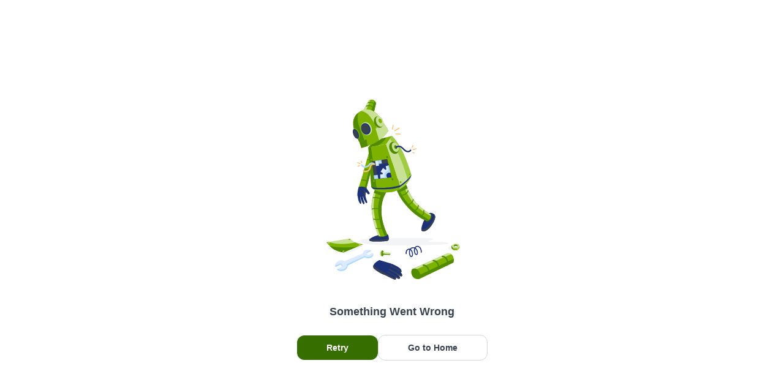

--- FILE ---
content_type: text/html; charset=utf-8
request_url: https://www.equirus.com/blog/category/wealth
body_size: 9473
content:
<!DOCTYPE html><html lang="en"><head><meta charSet="utf-8"/><meta name="viewport" content="width=device-width, initial-scale=1, maximum-scale=5, user-scalable=yes"/><link rel="stylesheet" href="/_next/static/css/ced0e2620efffcda.css" data-precedence="next"/><link rel="preload" as="script" fetchPriority="low" href="/_next/static/chunks/webpack-c8bbdfc163cfd77e.js"/><script src="/_next/static/chunks/52774a7f-8182825a3ba12306.js" async=""></script><script src="/_next/static/chunks/4bd1b696-7ff239f8c1dd2c46.js" async=""></script><script src="/_next/static/chunks/2115-7c71abc94a5b6c56.js" async=""></script><script src="/_next/static/chunks/main-app-255b18a822afcc35.js" async=""></script><script src="/_next/static/chunks/c16f53c3-eeacb616084d8c7f.js" async=""></script><script src="/_next/static/chunks/6874-ebe639cc54bdae7c.js" async=""></script><script src="/_next/static/chunks/3063-fc9391432bd59b8c.js" async=""></script><script src="/_next/static/chunks/6135-169da13b546a4e1e.js" async=""></script><script src="/_next/static/chunks/2834-717badb86ec2bcf9.js" async=""></script><script src="/_next/static/chunks/6835-68e3a4cfbeb3a435.js" async=""></script><script src="/_next/static/chunks/6035-59376e33139293ff.js" async=""></script><script src="/_next/static/chunks/8627-399f4f2d28f5877f.js" async=""></script><script src="/_next/static/chunks/app/layout-0802c82769b269fa.js" async=""></script><script src="/_next/static/chunks/app/error-16d47d8bca1ede15.js" async=""></script><script src="/_next/static/chunks/13b76428-d8e15128eea5e2e6.js" async=""></script><script src="/_next/static/chunks/6052-a02714d5e543c8f9.js" async=""></script><script src="/_next/static/chunks/960-671c20ce79ee994f.js" async=""></script><script src="/_next/static/chunks/app/page-08e28dd0c4ab66ca.js" async=""></script><script src="/_next/static/chunks/app/global-error-138ec9f6d6f6a94a.js" async=""></script><script src="/_next/static/chunks/2873-82c07eccf4e4fcaa.js" async=""></script><script src="/_next/static/chunks/app/blog/category/%5BcategorySlug%5D/page-198c1b285a38f142.js" async=""></script><title>Blogs - Wealth Management</title><meta name="description" content="In our wealth management blog category, you can get comprehensive coverage on a variety of topics, including retirement planning, tax optimization, portfolio diversification, risk management, estate planning, and more. With a focus on providing practical and actionable advice, the wealth management category is an essential resource for anyone looking to grow and protect their wealth."/><meta property="og:title" content="Blogs - Wealth Management"/><meta property="og:description" content="In our wealth management blog category, you can get comprehensive coverage on a variety of topics, including retirement planning, tax optimization, portfolio diversification, risk management, estate planning, and more. With a focus on providing practical and actionable advice, the wealth management category is an essential resource for anyone looking to grow and protect their wealth."/><meta name="twitter:card" content="summary"/><meta name="twitter:title" content="Blogs - Wealth Management"/><meta name="twitter:description" content="In our wealth management blog category, you can get comprehensive coverage on a variety of topics, including retirement planning, tax optimization, portfolio diversification, risk management, estate planning, and more. With a focus on providing practical and actionable advice, the wealth management category is an essential resource for anyone looking to grow and protect their wealth."/><link rel="icon" href="/favicon.ico"/><script>document.querySelectorAll('body link[rel="icon"], body link[rel="apple-touch-icon"]').forEach(el => document.head.appendChild(el))</script><script src="/_next/static/chunks/polyfills-42372ed130431b0a.js" noModule=""></script></head><body><div hidden=""><!--$--><!--/$--></div><div><div class="sticky top-0 z-50 w-full bg-white duration-300" data-headlessui-state=""><div class="mx-auto max-w-7xl px-6 md:px-8"><div class="flex items-center justify-between py-3 md:space-x-4"><div><a class="flex" href="/"><img alt="equirus-logo" loading="lazy" width="200" height="50" decoding="async" data-nimg="1" style="color:transparent" src="https://cdn.equiruswealth.com/ecpl/logo-black.webp"/></a></div><div class="xl:hidden"><button class="inline-flex items-center justify-center rounded-md bg-white p-2 text-gray-400 hover:bg-gray-100 hover:text-gray-500" type="button" aria-expanded="false" data-headlessui-state=""><span class="sr-only">Open menu</span><svg xmlns="http://www.w3.org/2000/svg" fill="none" viewBox="0 0 24 24" stroke-width="1.5" stroke="currentColor" aria-hidden="true" data-slot="icon" class="h-6 w-6"><path stroke-linecap="round" stroke-linejoin="round" d="M3.75 6.75h16.5M3.75 12h16.5m-16.5 5.25h16.5"></path></svg></button></div><div class="hidden flex-1 items-center xl:flex"><nav class="flex w-full justify-between gap-5 px-10"><div class="relative" data-headlessui-state=""><button class="text-gray-500 group inline-flex items-center rounded-md bg-white hover:text-gray-900 focus-visible:ring-2 focus-visible:ring-primary focus-visible:ring-offset-2 outline-none" type="button" aria-expanded="false" data-headlessui-state=""><span>Services</span><svg xmlns="http://www.w3.org/2000/svg" viewBox="0 0 20 20" fill="currentColor" aria-hidden="true" data-slot="icon" class="text-gray-400 ml-2 h-5 w-5 group-hover:text-gray-500"><path fill-rule="evenodd" d="M5.22 8.22a.75.75 0 0 1 1.06 0L10 11.94l3.72-3.72a.75.75 0 1 1 1.06 1.06l-4.25 4.25a.75.75 0 0 1-1.06 0L5.22 9.28a.75.75 0 0 1 0-1.06Z" clip-rule="evenodd"></path></svg></button></div><span hidden="" style="position:fixed;top:1px;left:1px;width:1px;height:0;padding:0;margin:-1px;overflow:hidden;clip:rect(0, 0, 0, 0);white-space:nowrap;border-width:0;display:none"></span><div class="relative" data-headlessui-state=""><button class="text-gray-500 group inline-flex items-center rounded-md bg-white hover:text-gray-900 focus-visible:ring-2 focus-visible:ring-primary focus-visible:ring-offset-2 outline-none" type="button" aria-expanded="false" data-headlessui-state=""><span>Media</span><svg xmlns="http://www.w3.org/2000/svg" viewBox="0 0 20 20" fill="currentColor" aria-hidden="true" data-slot="icon" class="text-gray-400 ml-2 h-5 w-5 group-hover:text-gray-500"><path fill-rule="evenodd" d="M5.22 8.22a.75.75 0 0 1 1.06 0L10 11.94l3.72-3.72a.75.75 0 1 1 1.06 1.06l-4.25 4.25a.75.75 0 0 1-1.06 0L5.22 9.28a.75.75 0 0 1 0-1.06Z" clip-rule="evenodd"></path></svg></button></div><span hidden="" style="position:fixed;top:1px;left:1px;width:1px;height:0;padding:0;margin:-1px;overflow:hidden;clip:rect(0, 0, 0, 0);white-space:nowrap;border-width:0;display:none"></span><div class="relative" data-headlessui-state=""><button class="text-gray-500 group inline-flex items-center rounded-md bg-white hover:text-gray-900 focus-visible:ring-2 focus-visible:ring-primary focus-visible:ring-offset-2 outline-none" type="button" aria-expanded="false" data-headlessui-state=""><span>Our Team</span><svg xmlns="http://www.w3.org/2000/svg" viewBox="0 0 20 20" fill="currentColor" aria-hidden="true" data-slot="icon" class="text-gray-400 ml-2 h-5 w-5 group-hover:text-gray-500"><path fill-rule="evenodd" d="M5.22 8.22a.75.75 0 0 1 1.06 0L10 11.94l3.72-3.72a.75.75 0 1 1 1.06 1.06l-4.25 4.25a.75.75 0 0 1-1.06 0L5.22 9.28a.75.75 0 0 1 0-1.06Z" clip-rule="evenodd"></path></svg></button></div><span hidden="" style="position:fixed;top:1px;left:1px;width:1px;height:0;padding:0;margin:-1px;overflow:hidden;clip:rect(0, 0, 0, 0);white-space:nowrap;border-width:0;display:none"></span><a class="text-gray-500 hover:text-gray-900" href="/deals">Deals</a><a class="text-gray-500 hover:text-gray-900" href="/foundation">Foundation</a><a class="whitespace-nowrap text-gray-500 hover:text-gray-900" href="/career">Careers</a><a target="_blank" class="whitespace-nowrap text-gray-500 hover:text-gray-900" href="https://research-reports.equirus.com/login">Research Reports</a></nav><span hidden="" style="position:fixed;top:1px;left:1px;width:1px;height:0;padding:0;margin:-1px;overflow:hidden;clip:rect(0, 0, 0, 0);white-space:nowrap;border-width:0;display:none"></span><div class="flex items-center md:ml-auto"><a class="inline-flex items-center justify-center whitespace-nowrap rounded-full border border-transparent bg-primary px-6 py-2  font-bold text-white shadow-sm" href="/contact-us">Contact Us</a></div></div></div></div></div><span hidden="" style="position:fixed;top:1px;left:1px;width:1px;height:0;padding:0;margin:-1px;overflow:hidden;clip:rect(0, 0, 0, 0);white-space:nowrap;border-width:0;display:none"></span><main><div class="bg-white"><div class="mx-auto max-w-7xl px-6 md:px-8 py-10 md:py-20"><div class="flex flex-col items-center lg:flex-row"><div class="aspect-video w-full animate-pulse bg-gray-200 dark:bg-gray-300 lg:w-1/2"></div><div class="w-full pt-6 lg:w-1/2 lg:pl-6 lg:pt-0"><div class="h-5 w-28 animate-pulse bg-gray-200 dark:bg-gray-300"></div><div class="my-2 h-6 w-64 animate-pulse bg-gray-200 dark:bg-gray-300"></div><div class="py-6"><div class="mt-2 h-4 animate-pulse bg-gray-200 dark:bg-gray-300 w-2/5"></div><div class="mt-2 h-4 animate-pulse bg-gray-200 dark:bg-gray-300 w-1/2"></div><div class="mt-2 h-4 animate-pulse bg-gray-200 dark:bg-gray-300 w-5/6"></div><div class="mt-2 h-4 animate-pulse bg-gray-200 dark:bg-gray-300 w-2/3"></div><div class="mt-2 h-4 animate-pulse bg-gray-200 dark:bg-gray-300 w-2/5"></div><div class="mt-2 h-4 animate-pulse bg-gray-200 dark:bg-gray-300 w-1/2"></div></div><div class="mt-7 h-5 w-20 animate-pulse bg-gray-200 dark:bg-gray-300"></div></div></div><div class="grid grid-cols-1 gap-x-5 gap-y-10 py-10 md:grid-cols-2 lg:grid-cols-3"><div class="shadow-lg"><div class="aspect-video w-full animate-pulse bg-gray-200 dark:bg-gray-300"></div><div class="p-5"><div class="flex justify-between"><div class="h-4 w-28 animate-pulse bg-gray-200 dark:bg-gray-300"></div><div class="h-4 w-16 animate-pulse bg-gray-200 dark:bg-gray-300"></div></div><div class="mb-4 mt-3 h-7 w-full animate-pulse bg-gray-200 dark:bg-gray-300"></div><div class="h-4 w-full animate-pulse bg-gray-200 dark:bg-gray-300"></div><div class="mt-5 h-4 w-1/2 animate-pulse bg-gray-200 dark:bg-gray-300"></div><div class="mt-5 h-5 w-20 animate-pulse bg-gray-200 dark:bg-gray-300"></div></div></div><div class="shadow-lg"><div class="aspect-video w-full animate-pulse bg-gray-200 dark:bg-gray-300"></div><div class="p-5"><div class="flex justify-between"><div class="h-4 w-28 animate-pulse bg-gray-200 dark:bg-gray-300"></div><div class="h-4 w-16 animate-pulse bg-gray-200 dark:bg-gray-300"></div></div><div class="mb-4 mt-3 h-7 w-full animate-pulse bg-gray-200 dark:bg-gray-300"></div><div class="h-4 w-full animate-pulse bg-gray-200 dark:bg-gray-300"></div><div class="mt-5 h-4 w-1/2 animate-pulse bg-gray-200 dark:bg-gray-300"></div><div class="mt-5 h-5 w-20 animate-pulse bg-gray-200 dark:bg-gray-300"></div></div></div><div class="shadow-lg"><div class="aspect-video w-full animate-pulse bg-gray-200 dark:bg-gray-300"></div><div class="p-5"><div class="flex justify-between"><div class="h-4 w-28 animate-pulse bg-gray-200 dark:bg-gray-300"></div><div class="h-4 w-16 animate-pulse bg-gray-200 dark:bg-gray-300"></div></div><div class="mb-4 mt-3 h-7 w-full animate-pulse bg-gray-200 dark:bg-gray-300"></div><div class="h-4 w-full animate-pulse bg-gray-200 dark:bg-gray-300"></div><div class="mt-5 h-4 w-1/2 animate-pulse bg-gray-200 dark:bg-gray-300"></div><div class="mt-5 h-5 w-20 animate-pulse bg-gray-200 dark:bg-gray-300"></div></div></div></div><!--$--><!--/$--></div></div></main><div class="bg-primary"><div class="mx-auto max-w-7xl px-6 md:px-8 pt-10"><footer role="contentinfo" aria-label="Site Footer"><div class="grid gap-8 lg:grid-cols-4 xl:gap-8"><div class="space-y-6"><a class="text-xl font-bold text-white" href="/"><img alt="equirus-logo" loading="lazy" width="200" height="50" decoding="async" data-nimg="1" style="color:transparent" src="https://cdn.equiruswealth.com/ecpl/logo-white.webp"/></a><p class="text-xs text-gray-200">Equirus has built impeccable credential and market standing across domains &amp; has created a niche for itself in its ability to structure and deliver transactions in-line with client&#x27;s requirement.</p></div><div class="space-y-12 pt-4 sm:col-span-2 md:col-span-3"><div class="grid grid-cols-1 gap-8 sm:grid-cols-2 lg:grid-cols-3"><div class="flex md:h-full"><div class="relative md:flex md:flex-1 md:flex-col md:justify-between"><div><p class="whitespace-nowrap text-sm font-medium text-white">SEBI Reg. No. Broker</p><p class="whitespace-nowrap text-sm text-gray-200">INZ000251536</p></div></div></div><div class="flex md:h-full"><div class="relative md:flex md:flex-1 md:flex-col md:justify-between"><div><p class="whitespace-nowrap text-sm font-medium text-white">SEBI Reg. No. DP</p><p class="whitespace-nowrap text-sm text-gray-200">IN-DP-324-2017</p></div></div></div><div class="flex md:h-full"><div class="relative md:flex md:flex-1 md:flex-col md:justify-between"><div><p class="whitespace-nowrap text-sm font-medium text-white">SEBI Reg. No. Research Analyst</p><p class="whitespace-nowrap text-sm text-gray-200">INH000001154</p></div></div></div><div class="flex md:h-full"><div class="relative md:flex md:flex-1 md:flex-col md:justify-between"><div><p class="whitespace-nowrap text-sm font-medium text-white">NSE Member Id</p><p class="whitespace-nowrap text-sm text-gray-200">13017</p></div></div></div><div class="flex md:h-full"><div class="relative md:flex md:flex-1 md:flex-col md:justify-between"><div><p class="whitespace-nowrap text-sm font-medium text-white">BSE Member Id</p><p class="whitespace-nowrap text-sm text-gray-200">3309</p></div></div></div></div></div></div><div class="grid gap-8 py-16 md:grid-cols-2 lg:grid-cols-4"><div class="space-y-4"><p class="text-sm font-semibold leading-6 text-white">Services</p><div class="space-y-2"><div><a target="_self" class="text-sm leading-6 text-gray-200 hover:text-white" href="/investment-banking">Investment Banking</a></div><div><a target="_self" class="text-sm leading-6 text-gray-200 hover:text-white" href="/fixed-income">Fixed Income</a></div><div><a target="_self" class="text-sm leading-6 text-gray-200 hover:text-white" href="/capital-market">Capital Market</a></div><div><a target="_self" class="text-sm leading-6 text-gray-200 hover:text-white" href="/insurance-broking">Insurance Broking</a></div><div><a target="_self" class="text-sm leading-6 text-gray-200 hover:text-white" href="/institutional-equities">Institutional Equities</a></div><div><a target="_blank" rel="noopener noreferrer" class="text-sm leading-6 text-gray-200 hover:text-white" href="https://pms.equiruswealth.com">Portfolio Management Services</a></div><div><a target="_blank" rel="noopener noreferrer" class="text-sm leading-6 text-gray-200 hover:text-white" href="https://www.equiruswealth.com">Wealth Management</a></div></div></div><div class="space-y-4"><p class="text-sm font-semibold leading-6 text-white">Resources</p><div class="space-y-2"><div><a target="_self" class="text-sm leading-6 text-gray-200 hover:text-white" href="/glossary">Glossary</a></div><div><a target="_self" class="text-sm leading-6 text-gray-200 hover:text-white" href="/deals">Deals</a></div><div><a target="_self" class="text-sm leading-6 text-gray-200 hover:text-white" href="/news">News &amp; Articles</a></div><div><a target="_self" class="text-sm leading-6 text-gray-200 hover:text-white" href="/blog">Blog</a></div><div><a target="_self" class="text-sm leading-6 text-gray-200 hover:text-white" href="/events">Equirus Events</a></div></div></div><div class="space-y-4"><p class="text-sm font-semibold leading-6 text-white">Legal Pages</p><div class="space-y-2"><div><a target="_self" class="text-sm leading-6 text-gray-200 hover:text-white" href="/investor-charter">Investor Charters</a></div><div><a target="_self" class="text-sm leading-6 text-gray-200 hover:text-white" href="/grievances">Grievances</a></div><div><a target="_self" class="text-sm leading-6 text-gray-200 hover:text-white" href="/complaints">Complaints</a></div><div><a target="_blank" rel="noopener noreferrer" class="text-sm leading-6 text-gray-200 hover:text-white" href="https://smartodr.in/login">SMART ODR</a></div><div><a target="_self" class="text-sm leading-6 text-gray-200 hover:text-white" href="/downloads">Downloads</a></div><div><a target="_self" class="text-sm leading-6 text-gray-200 hover:text-white" href="/disclaimer">Disclaimer</a></div><div><a target="_self" class="text-sm leading-6 text-gray-200 hover:text-white" href="/terms-of-use">Terms of use</a></div><div><a target="_blank" rel="noopener noreferrer" class="text-sm leading-6 text-gray-200 hover:text-white" href="https://www.nseindia.com/trade/members-client-registration-documents">KYC documents - NSE</a></div><div><a target="_blank" rel="noopener noreferrer" class="text-sm leading-6 text-gray-200 hover:text-white" href="https://www.bseindia.com/static/investors/client_regislanguages.aspx?expandable=3">KYC documents - BSE</a></div></div></div><div class="space-y-4"><p class="text-sm font-semibold leading-6 text-white">About Equirus</p><div class="space-y-2"><div><a target="_self" class="text-sm leading-6 text-gray-200 hover:text-white" href="/about">About Us</a></div><div><a target="_self" class="text-sm leading-6 text-gray-200 hover:text-white" href="/leadership">Team</a></div><div><a target="_self" class="text-sm leading-6 text-gray-200 hover:text-white" href="/foundation">Foundation</a></div><div><a target="_self" class="text-sm leading-6 text-gray-200 hover:text-white" href="/contact-us">Contact Us</a></div><div><a target="_self" class="text-sm leading-6 text-gray-200 hover:text-white" href="/career">Careers</a></div><div><a target="_self" class="text-sm leading-6 text-gray-200 hover:text-white" href="/csr">CSR</a></div><div><a target="_blank" rel="noopener noreferrer" class="text-sm leading-6 text-gray-200 hover:text-white" href="https://evoting.cdslindia.com/Evoting/EvotingLogin">E-Voting</a></div><div><a target="_self" class="text-sm leading-6 text-gray-200 hover:text-white" href="/client-bank-account">Client Bank Accounts</a></div></div></div></div><div class="flex items-center justify-center lg:w-[100px] lg:justify-end xl:w-[250px]"><div class="mx-auto inline-flex w-full items-center whitespace-nowrap text-white">Investor Alert - <button class="mx-2 cursor-pointer whitespace-nowrap font-semibold underline">Click here</button>to read</div></div><div class="mt-5 border-t border-gray-200 py-5"><span class="text-sm font-bold text-white">RISK DISCLOSURES ON DERIVATIVES</span><ul class="py-3 text-sm text-gray-200 sm:px-4"><li class="list-disc">9 out of 10 individual traders in equity Futures and Options Segment, incurred net losses.<!-- --> </li><li class="list-disc">On an average, loss makers registered net trading loss close to ₹ 50,000.</li><li class="list-disc">Over and above the net trading losses incurred, loss makers expended an additional 28% of net trading losses as transaction costs.</li><li class="list-disc">Those making net trading profits, incurred between 15% to 50% of such profits as transaction cost.</li></ul><a target="_blank" class="flex cursor-pointer items-start gap-2 text-gray-200 underline" href="https://www.sebi.gov.in/reports-and-statistics/research/jan-2023/study-analysis-of-profit-and-loss-of-individual-traders-dealing-in-equity-fando-segment_67525.html"><svg xmlns="http://www.w3.org/2000/svg" fill="none" viewBox="0 0 24 24" stroke-width="1.5" stroke="currentColor" aria-hidden="true" data-slot="icon" class="h-4 w-4"><path stroke-linecap="round" stroke-linejoin="round" d="M13.5 6H5.25A2.25 2.25 0 0 0 3 8.25v10.5A2.25 2.25 0 0 0 5.25 21h10.5A2.25 2.25 0 0 0 18 18.75V10.5m-10.5 6L21 3m0 0h-5.25M21 3v5.25"></path></svg><span class="text-xs">Source: SEBI study dated January 25, 2023 on “Analysis of Profit and Loss of Individual Traders dealing in equity Futures and Options (F&amp;O) Segment”, wherein Aggregate Level findings are based on annual Profit/Loss incurred by individual traders in equity F&amp;O during FY 2021-22.</span></a></div><div class="mt-5 border-t border-gray-200 py-5 md:flex md:items-center md:justify-between"><p class="mt-5 text-sm text-gray-200 md:order-1 md:mt-0">Investment in securities market are subject to market risks. Read all the related documents carefully before investing. Registration granted by SEBI and certification of NISM is no way guarantee performance of the intermediary or provide any assurance of returns to investors.<!-- --> </p></div><div class="border-t border-gray-200 py-5 md:flex md:items-center md:justify-between"><div class="flex space-x-6 md:order-2"><a target="_blank" rel="noopener noreferrer" aria-label="Visit Equirus LinkedIn page" class="text-gray-200" href="https://www.linkedin.com/company/equirus/"><span class="sr-only">LinkedIn</span><svg xmlns="http://www.w3.org/2000/svg" viewBox="0 0 48 48" class="h-6 w-6 hover:text-white" aria-hidden="true"><path fill="currentColor" d="M42,37c0,2.762-2.238,5-5,5H11c-2.761,0-5-2.238-5-5V11c0-2.762,2.239-5,5-5h26c2.762,0,5,2.238,5,5V37z"></path><path fill="#376e00" d="M12 19H17V36H12zM14.485 17h-.028C12.965 17 12 15.888 12 14.499 12 13.08 12.995 12 14.514 12c1.521 0 2.458 1.08 2.486 2.499C17 15.887 16.035 17 14.485 17zM36 36h-5v-9.099c0-2.198-1.225-3.698-3.192-3.698-1.501 0-2.313 1.012-2.707 1.99C24.957 25.543 25 26.511 25 27v9h-5V19h5v2.616C25.721 20.5 26.85 19 29.738 19c3.578 0 6.261 2.25 6.261 7.274L36 36 36 36z"></path></svg></a><a target="_blank" rel="noopener noreferrer" aria-label="Visit Equirus Instagram page" class="text-gray-200" href="https://www.instagram.com/equirusgroup/"><span class="sr-only">Instagram</span><svg fill="currentColor" viewBox="0 0 24 24" class="h-6 w-6 hover:text-white" aria-hidden="true"><path fill-rule="evenodd" d="M12.315 2c2.43 0 2.784.013 3.808.06 1.064.049 1.791.218 2.427.465a4.902 4.902 0 011.772 1.153 4.902 4.902 0 011.153 1.772c.247.636.416 1.363.465 2.427.048 1.067.06 1.407.06 4.123v.08c0 2.643-.012 2.987-.06 4.043-.049 1.064-.218 1.791-.465 2.427a4.902 4.902 0 01-1.153 1.772 4.902 4.902 0 01-1.772 1.153c-.636.247-1.363.416-2.427.465-1.067.048-1.407.06-4.123.06h-.08c-2.643 0-2.987-.012-4.043-.06-1.064-.049-1.791-.218-2.427-.465a4.902 4.902 0 01-1.772-1.153 4.902 4.902 0 01-1.153-1.772c-.247-.636-.416-1.363-.465-2.427-.047-1.024-.06-1.379-.06-3.808v-.63c0-2.43.013-2.784.06-3.808.049-1.064.218-1.791.465-2.427a4.902 4.902 0 011.153-1.772A4.902 4.902 0 015.45 2.525c.636-.247 1.363-.416 2.427-.465C8.901 2.013 9.256 2 11.685 2h.63zm-.081 1.802h-.468c-2.456 0-2.784.011-3.807.058-.975.045-1.504.207-1.857.344-.467.182-.8.398-1.15.748-.35.35-.566.683-.748 1.15-.137.353-.3.882-.344 1.857-.047 1.023-.058 1.351-.058 3.807v.468c0 2.456.011 2.784.058 3.807.045.975.207 1.504.344 1.857.182.466.399.8.748 1.15.35.35.683.566 1.15.748.353.137.882.3 1.857.344 1.054.048 1.37.058 4.041.058h.08c2.597 0 2.917-.01 3.96-.058.976-.045 1.505-.207 1.858-.344.466-.182.8-.398 1.15-.748.35-.35.566-.683.748-1.15.137-.353.3-.882.344-1.857.048-1.055.058-1.37.058-4.041v-.08c0-2.597-.01-2.917-.058-3.96-.045-.976-.207-1.505-.344-1.858a3.097 3.097 0 00-.748-1.15 3.098 3.098 0 00-1.15-.748c-.353-.137-.882-.3-1.857-.344-1.023-.047-1.351-.058-3.807-.058zM12 6.865a5.135 5.135 0 110 10.27 5.135 5.135 0 010-10.27zm0 1.802a3.333 3.333 0 100 6.666 3.333 3.333 0 000-6.666zm5.338-3.205a1.2 1.2 0 110 2.4 1.2 1.2 0 010-2.4z" clip-rule="evenodd"></path></svg></a><a target="_blank" rel="noopener noreferrer" aria-label="Visit Equirus Twitter page" class="text-gray-200" href="https://twitter.com/EquirusGroup"><span class="sr-only">Twitter</span><svg fill="currentColor" viewBox="0 0 24 24" class="h-6 w-6 hover:text-white" aria-hidden="true"><path d="M8.29 20.251c7.547 0 11.675-6.253 11.675-11.675 0-.178 0-.355-.012-.53A8.348 8.348 0 0022 5.92a8.19 8.19 0 01-2.357.646 4.118 4.118 0 001.804-2.27 8.224 8.224 0 01-2.605.996 4.107 4.107 0 00-6.993 3.743 11.65 11.65 0 01-8.457-4.287 4.106 4.106 0 001.27 5.477A4.072 4.072 0 012.8 9.713v.052a4.105 4.105 0 003.292 4.022 4.095 4.095 0 01-1.853.07 4.108 4.108 0 003.834 2.85A8.233 8.233 0 012 18.407a11.616 11.616 0 006.29 1.84"></path></svg></a><a target="_blank" rel="noopener noreferrer" aria-label="Visit Equirus Facebook page" class="text-gray-200" href="https://www.facebook.com/Equirus"><span class="sr-only">Facebook</span><svg xmlns="http://www.w3.org/2000/svg" viewBox="0 0 48 48" class="h-6 w-6 hover:text-white" aria-hidden="true"><path fill="currentColor" d="M24,4C12.954,4,4,12.954,4,24s8.954,20,20,20s20-8.954,20-20S35.046,4,24,4z"></path><path fill="#376e00" d="M26.707,29.301h5.176l0.813-5.258h-5.989v-2.874c0-2.184,0.714-4.121,2.757-4.121h3.283V12.46 c-0.577-0.078-1.797-0.248-4.102-0.248c-4.814,0-7.636,2.542-7.636,8.334v3.498H16.06v5.258h4.948v14.452 C21.988,43.9,22.981,44,24,44c0.921,0,1.82-0.084,2.707-0.204V29.301z"></path></svg></a><a target="_blank" rel="noopener noreferrer" aria-label="Visit Equirus Youtube page" class="text-gray-200" href="https://www.youtube.com/@equirusgroup"><span class="sr-only">Youtube</span><svg xmlns="http://www.w3.org/2000/svg" viewBox="0 0 48 48" class="h-6 w-6 hover:text-white" aria-hidden="true"><path fill="currentColor" d="M43.2,33.9c-0.4,2.1-2.1,3.7-4.2,4c-3.3,0.5-8.8,1.1-15,1.1c-6.1,0-11.6-0.6-15-1.1c-2.1-0.3-3.8-1.9-4.2-4C4.4,31.6,4,28.2,4,24c0-4.2,0.4-7.6,0.8-9.9c0.4-2.1,2.1-3.7,4.2-4C12.3,9.6,17.8,9,24,9c6.2,0,11.6,0.6,15,1.1c2.1,0.3,3.8,1.9,4.2,4c0.4,2.3,0.9,5.7,0.9,9.9C44,28.2,43.6,31.6,43.2,33.9z"></path><path fill="#376e00" d="M20 31L20 17 32 24z"></path></svg></a></div><p class="mt-5 text-sm text-gray-200 md:order-1 md:mt-0">Copyright © <!-- -->2026<!-- --> Equirus Capital Private Limited</p></div></footer></div></div><section class="Toastify" aria-live="polite" aria-atomic="false" aria-relevant="additions text" aria-label="Notifications Alt+T"></section></div><script src="/_next/static/chunks/webpack-c8bbdfc163cfd77e.js" async=""></script><script>(self.__next_f=self.__next_f||[]).push([0])</script><script>self.__next_f.push([1,"1:\"$Sreact.fragment\"\n2:I[67711,[\"2545\",\"static/chunks/c16f53c3-eeacb616084d8c7f.js\",\"6874\",\"static/chunks/6874-ebe639cc54bdae7c.js\",\"3063\",\"static/chunks/3063-fc9391432bd59b8c.js\",\"6135\",\"static/chunks/6135-169da13b546a4e1e.js\",\"2834\",\"static/chunks/2834-717badb86ec2bcf9.js\",\"6835\",\"static/chunks/6835-68e3a4cfbeb3a435.js\",\"6035\",\"static/chunks/6035-59376e33139293ff.js\",\"8627\",\"static/chunks/8627-399f4f2d28f5877f.js\",\"7177\",\"static/chunks/app/layout-0802c82769b269fa.js\"],\"default\"]\n3:I[87555,[],\"\"]\n4:I[96678,[\"6874\",\"static/chunks/6874-ebe639cc54bdae7c.js\",\"3063\",\"static/chunks/3063-fc9391432bd59b8c.js\",\"8039\",\"static/chunks/app/error-16d47d8bca1ede15.js\"],\"default\"]\n5:I[31295,[],\"\"]\n6:I[6874,[\"586\",\"static/chunks/13b76428-d8e15128eea5e2e6.js\",\"6874\",\"static/chunks/6874-ebe639cc54bdae7c.js\",\"3063\",\"static/chunks/3063-fc9391432bd59b8c.js\",\"6052\",\"static/chunks/6052-a02714d5e543c8f9.js\",\"960\",\"static/chunks/960-671c20ce79ee994f.js\",\"8974\",\"static/chunks/app/page-08e28dd0c4ab66ca.js\"],\"\"]\n7:I[33063,[\"586\",\"static/chunks/13b76428-d8e15128eea5e2e6.js\",\"6874\",\"static/chunks/6874-ebe639cc54bdae7c.js\",\"3063\",\"static/chunks/3063-fc9391432bd59b8c.js\",\"6052\",\"static/chunks/6052-a02714d5e543c8f9.js\",\"960\",\"static/chunks/960-671c20ce79ee994f.js\",\"8974\",\"static/chunks/app/page-08e28dd0c4ab66ca.js\"],\"Image\"]\n8:I[89927,[\"2545\",\"static/chunks/c16f53c3-eeacb616084d8c7f.js\",\"6874\",\"static/chunks/6874-ebe639cc54bdae7c.js\",\"3063\",\"static/chunks/3063-fc9391432bd59b8c.js\",\"6135\",\"static/chunks/6135-169da13b546a4e1e.js\",\"2834\",\"static/chunks/2834-717badb86ec2bcf9.js\",\"6835\",\"static/chunks/6835-68e3a4cfbeb3a435.js\",\"6035\",\"static/chunks/6035-59376e33139293ff.js\",\"8627\",\"static/chunks/8627-399f4f2d28f5877f.js\",\"7177\",\"static/chunks/app/layout-0802c82769b269fa.js\"],\"InvestorAlert\"]\na:I[44693,[\"2545\",\"static/chunks/c16f53c3-eeacb616084d8c7f.js\",\"6874\",\"static/chunks/6874-ebe639cc54bdae7c.js\",\"3063\",\"static/chunks/3063-fc9391432bd59b8c.js\",\"6135\",\"static/chunks/6135-169da13b546a4e1e.js\",\"2834\",\"static/chunks/2834-717badb86ec2bcf9.js\",\"6835\",\""])</script><script>self.__next_f.push([1,"static/chunks/6835-68e3a4cfbeb3a435.js\",\"6035\",\"static/chunks/6035-59376e33139293ff.js\",\"8627\",\"static/chunks/8627-399f4f2d28f5877f.js\",\"7177\",\"static/chunks/app/layout-0802c82769b269fa.js\"],\"default\"]\nb:I[61123,[\"2545\",\"static/chunks/c16f53c3-eeacb616084d8c7f.js\",\"6874\",\"static/chunks/6874-ebe639cc54bdae7c.js\",\"3063\",\"static/chunks/3063-fc9391432bd59b8c.js\",\"6135\",\"static/chunks/6135-169da13b546a4e1e.js\",\"2834\",\"static/chunks/2834-717badb86ec2bcf9.js\",\"6835\",\"static/chunks/6835-68e3a4cfbeb3a435.js\",\"6035\",\"static/chunks/6035-59376e33139293ff.js\",\"8627\",\"static/chunks/8627-399f4f2d28f5877f.js\",\"7177\",\"static/chunks/app/layout-0802c82769b269fa.js\"],\"default\"]\nd:I[59665,[],\"OutletBoundary\"]\n10:I[74911,[],\"AsyncMetadataOutlet\"]\n12:I[59665,[],\"ViewportBoundary\"]\n14:I[59665,[],\"MetadataBoundary\"]\n16:I[23188,[\"6874\",\"static/chunks/6874-ebe639cc54bdae7c.js\",\"3063\",\"static/chunks/3063-fc9391432bd59b8c.js\",\"4219\",\"static/chunks/app/global-error-138ec9f6d6f6a94a.js\"],\"default\"]\n:HL[\"/_next/static/css/ced0e2620efffcda.css\",\"style\"]\n9:T63b,M12.315 2c2.43 0 2.784.013 3.808.06 1.064.049 1.791.218 2.427.465a4.902 4.902 0 011.772 1.153 4.902 4.902 0 011.153 1.772c.247.636.416 1.363.465 2.427.048 1.067.06 1.407.06 4.123v.08c0 2.643-.012 2.987-.06 4.043-.049 1.064-.218 1.791-.465 2.427a4.902 4.902 0 01-1.153 1.772 4.902 4.902 0 01-1.772 1.153c-.636.247-1.363.416-2.427.465-1.067.048-1.407.06-4.123.06h-.08c-2.643 0-2.987-.012-4.043-.06-1.064-.049-1.791-.218-2.427-.465a4.902 4.902 0 01-1.772-1.153 4.902 4.902 0 01-1.153-1.772c-.247-.636-.416-1.363-.465-2.427-.047-1.024-.06-1.379-.06-3.808v-.63c0-2.43.013-2.784.06-3.808.049-1.064.218-1.791.465-2.427a4.902 4.902 0 011.153-1.772A4.902 4.902 0 015.45 2.525c.636-.247 1.363-.416 2.427-.465C8.901 2.013 9.256 2 11.685 2h.63zm-.081 1.802h-.468c-2.456 0-2.784.011-3.807.058-.975.045-1.504.207-1.857.344-.467.182-.8.398-1.15.748-.35.35-.566.683-.748 1.15-.137.353-.3.882-.344 1.857-.047 1.023-.058 1.351-.058 3.807v.468c0 2.456.011 2.784.058 3.807.045.975.207 1.504.344 1.857.182.466.399.8.748 1.15."])</script><script>self.__next_f.push([1,"35.35.683.566 1.15.748.353.137.882.3 1.857.344 1.054.048 1.37.058 4.041.058h.08c2.597 0 2.917-.01 3.96-.058.976-.045 1.505-.207 1.858-.344.466-.182.8-.398 1.15-.748.35-.35.566-.683.748-1.15.137-.353.3-.882.344-1.857.048-1.055.058-1.37.058-4.041v-.08c0-2.597-.01-2.917-.058-3.96-.045-.976-.207-1.505-.344-1.858a3.097 3.097 0 00-.748-1.15 3.098 3.098 0 00-1.15-.748c-.353-.137-.882-.3-1.857-.344-1.023-.047-1.351-.058-3.807-.058zM12 6.865a5.135 5.135 0 110 10.27 5.135 5.135 0 010-10.27zm0 1.802a3.333 3.333 0 100 6.666 3.333 3.333 0 000-6.666zm5.338-3.205a1.2 1.2 0 110 2.4 1.2 1.2 0 010-2.4z"])</script><script>self.__next_f.push([1,"0:{\"P\":null,\"b\":\"5B1IS1GNAjoC6ImCtlG2r\",\"p\":\"\",\"c\":[\"\",\"blog\",\"category\",\"wealth\"],\"i\":false,\"f\":[[[\"\",{\"children\":[\"blog\",{\"children\":[\"category\",{\"children\":[[\"categorySlug\",\"wealth\",\"d\"],{\"children\":[\"__PAGE__\",{}]}]}]}]},\"$undefined\",\"$undefined\",true],[\"\",[\"$\",\"$1\",\"c\",{\"children\":[[[\"$\",\"link\",\"0\",{\"rel\":\"stylesheet\",\"href\":\"/_next/static/css/ced0e2620efffcda.css\",\"precedence\":\"next\",\"crossOrigin\":\"$undefined\",\"nonce\":\"$undefined\"}]],[[\"$\",\"html\",null,{\"lang\":\"en\",\"children\":[\"$\",\"body\",null,{\"children\":[\"$\",\"div\",null,{\"children\":[[\"$\",\"$L2\",null,{}],[\"$\",\"main\",null,{\"children\":[\"$\",\"$L3\",null,{\"parallelRouterKey\":\"children\",\"error\":\"$4\",\"errorStyles\":[],\"errorScripts\":[],\"template\":[\"$\",\"$L5\",null,{}],\"templateStyles\":\"$undefined\",\"templateScripts\":\"$undefined\",\"notFound\":[[[\"$\",\"title\",null,{\"children\":\"404: This page could not be found.\"}],[\"$\",\"div\",null,{\"style\":{\"fontFamily\":\"system-ui,\\\"Segoe UI\\\",Roboto,Helvetica,Arial,sans-serif,\\\"Apple Color Emoji\\\",\\\"Segoe UI Emoji\\\"\",\"height\":\"100vh\",\"textAlign\":\"center\",\"display\":\"flex\",\"flexDirection\":\"column\",\"alignItems\":\"center\",\"justifyContent\":\"center\"},\"children\":[\"$\",\"div\",null,{\"children\":[[\"$\",\"style\",null,{\"dangerouslySetInnerHTML\":{\"__html\":\"body{color:#000;background:#fff;margin:0}.next-error-h1{border-right:1px solid rgba(0,0,0,.3)}@media (prefers-color-scheme:dark){body{color:#fff;background:#000}.next-error-h1{border-right:1px solid rgba(255,255,255,.3)}}\"}}],[\"$\",\"h1\",null,{\"className\":\"next-error-h1\",\"style\":{\"display\":\"inline-block\",\"margin\":\"0 20px 0 0\",\"padding\":\"0 23px 0 0\",\"fontSize\":24,\"fontWeight\":500,\"verticalAlign\":\"top\",\"lineHeight\":\"49px\"},\"children\":404}],[\"$\",\"div\",null,{\"style\":{\"display\":\"inline-block\"},\"children\":[\"$\",\"h2\",null,{\"style\":{\"fontSize\":14,\"fontWeight\":400,\"lineHeight\":\"49px\",\"margin\":0},\"children\":\"This page could not be found.\"}]}]]}]}]],[]],\"forbidden\":\"$undefined\",\"unauthorized\":\"$undefined\"}]}],[\"$\",\"div\",null,{\"className\":\"bg-primary\",\"id\":\"$undefined\",\"children\":[\"$\",\"div\",null,{\"className\":\"mx-auto max-w-7xl px-6 md:px-8 pt-10\",\"children\":[\"$\",\"footer\",null,{\"role\":\"contentinfo\",\"aria-label\":\"Site Footer\",\"children\":[[\"$\",\"div\",null,{\"className\":\"grid gap-8 lg:grid-cols-4 xl:gap-8\",\"children\":[[\"$\",\"div\",null,{\"className\":\"space-y-6\",\"children\":[[\"$\",\"$L6\",null,{\"passHref\":true,\"href\":\"/\",\"className\":\"text-xl font-bold text-white\",\"children\":[\"$\",\"$L7\",null,{\"width\":200,\"height\":50,\"src\":\"https://cdn.equiruswealth.com/ecpl/logo-white.webp\",\"alt\":\"equirus-logo\"}]}],[\"$\",\"p\",null,{\"className\":\"text-xs text-gray-200\",\"children\":\"Equirus has built impeccable credential and market standing across domains \u0026 has created a niche for itself in its ability to structure and deliver transactions in-line with client's requirement.\"}]]}],[\"$\",\"div\",null,{\"className\":\"space-y-12 pt-4 sm:col-span-2 md:col-span-3\",\"children\":[\"$\",\"div\",null,{\"className\":\"grid grid-cols-1 gap-8 sm:grid-cols-2 lg:grid-cols-3\",\"children\":[[\"$\",\"div\",\"SEBI Reg. No. Broker\",{\"className\":\"flex md:h-full\",\"children\":[\"$\",\"div\",null,{\"className\":\"relative md:flex md:flex-1 md:flex-col md:justify-between\",\"children\":[\"$\",\"div\",null,{\"children\":[[\"$\",\"p\",null,{\"className\":\"whitespace-nowrap text-sm font-medium text-white\",\"children\":\"SEBI Reg. No. Broker\"}],[\"$\",\"p\",null,{\"className\":\"whitespace-nowrap text-sm text-gray-200\",\"children\":\"INZ000251536\"}]]}]}]}],[\"$\",\"div\",\"SEBI Reg. No. DP\",{\"className\":\"flex md:h-full\",\"children\":[\"$\",\"div\",null,{\"className\":\"relative md:flex md:flex-1 md:flex-col md:justify-between\",\"children\":[\"$\",\"div\",null,{\"children\":[[\"$\",\"p\",null,{\"className\":\"whitespace-nowrap text-sm font-medium text-white\",\"children\":\"SEBI Reg. No. DP\"}],[\"$\",\"p\",null,{\"className\":\"whitespace-nowrap text-sm text-gray-200\",\"children\":\"IN-DP-324-2017\"}]]}]}]}],[\"$\",\"div\",\"SEBI Reg. No. Research Analyst\",{\"className\":\"flex md:h-full\",\"children\":[\"$\",\"div\",null,{\"className\":\"relative md:flex md:flex-1 md:flex-col md:justify-between\",\"children\":[\"$\",\"div\",null,{\"children\":[[\"$\",\"p\",null,{\"className\":\"whitespace-nowrap text-sm font-medium text-white\",\"children\":\"SEBI Reg. No. Research Analyst\"}],[\"$\",\"p\",null,{\"className\":\"whitespace-nowrap text-sm text-gray-200\",\"children\":\"INH000001154\"}]]}]}]}],[\"$\",\"div\",\"NSE Member Id\",{\"className\":\"flex md:h-full\",\"children\":[\"$\",\"div\",null,{\"className\":\"relative md:flex md:flex-1 md:flex-col md:justify-between\",\"children\":[\"$\",\"div\",null,{\"children\":[[\"$\",\"p\",null,{\"className\":\"whitespace-nowrap text-sm font-medium text-white\",\"children\":\"NSE Member Id\"}],[\"$\",\"p\",null,{\"className\":\"whitespace-nowrap text-sm text-gray-200\",\"children\":\"13017\"}]]}]}]}],[\"$\",\"div\",\"BSE Member Id\",{\"className\":\"flex md:h-full\",\"children\":[\"$\",\"div\",null,{\"className\":\"relative md:flex md:flex-1 md:flex-col md:justify-between\",\"children\":[\"$\",\"div\",null,{\"children\":[[\"$\",\"p\",null,{\"className\":\"whitespace-nowrap text-sm font-medium text-white\",\"children\":\"BSE Member Id\"}],[\"$\",\"p\",null,{\"className\":\"whitespace-nowrap text-sm text-gray-200\",\"children\":\"3309\"}]]}]}]}]]}]}]]}],[\"$\",\"div\",null,{\"className\":\"grid gap-8 py-16 md:grid-cols-2 lg:grid-cols-4\",\"children\":[[\"$\",\"div\",\"Services\",{\"className\":\"space-y-4\",\"children\":[[\"$\",\"p\",null,{\"className\":\"text-sm font-semibold leading-6 text-white\",\"children\":\"Services\"}],[\"$\",\"div\",null,{\"className\":\"space-y-2\",\"children\":[[\"$\",\"div\",\"Investment Banking\",{\"children\":[\"$\",\"$L6\",null,{\"passHref\":true,\"href\":\"/investment-banking\",\"target\":\"_self\",\"rel\":\"$undefined\",\"className\":\"text-sm leading-6 text-gray-200 hover:text-white\",\"children\":\"Investment Banking\"}]}],[\"$\",\"div\",\"Fixed Income\",{\"children\":[\"$\",\"$L6\",null,{\"passHref\":true,\"href\":\"/fixed-income\",\"target\":\"_self\",\"rel\":\"$undefined\",\"className\":\"text-sm leading-6 text-gray-200 hover:text-white\",\"children\":\"Fixed Income\"}]}],[\"$\",\"div\",\"Capital Market\",{\"children\":[\"$\",\"$L6\",null,{\"passHref\":true,\"href\":\"/capital-market\",\"target\":\"_self\",\"rel\":\"$undefined\",\"className\":\"text-sm leading-6 text-gray-200 hover:text-white\",\"children\":\"Capital Market\"}]}],[\"$\",\"div\",\"Insurance Broking\",{\"children\":[\"$\",\"$L6\",null,{\"passHref\":true,\"href\":\"/insurance-broking\",\"target\":\"_self\",\"rel\":\"$undefined\",\"className\":\"text-sm leading-6 text-gray-200 hover:text-white\",\"children\":\"Insurance Broking\"}]}],[\"$\",\"div\",\"Institutional Equities\",{\"children\":[\"$\",\"$L6\",null,{\"passHref\":true,\"href\":\"/institutional-equities\",\"target\":\"_self\",\"rel\":\"$undefined\",\"className\":\"text-sm leading-6 text-gray-200 hover:text-white\",\"children\":\"Institutional Equities\"}]}],[\"$\",\"div\",\"Portfolio Management Services\",{\"children\":[\"$\",\"$L6\",null,{\"passHref\":true,\"href\":\"https://pms.equiruswealth.com\",\"target\":\"_blank\",\"rel\":\"noopener noreferrer\",\"className\":\"text-sm leading-6 text-gray-200 hover:text-white\",\"children\":\"Portfolio Management Services\"}]}],[\"$\",\"div\",\"Wealth Management\",{\"children\":[\"$\",\"$L6\",null,{\"passHref\":true,\"href\":\"https://www.equiruswealth.com\",\"target\":\"_blank\",\"rel\":\"noopener noreferrer\",\"className\":\"text-sm leading-6 text-gray-200 hover:text-white\",\"children\":\"Wealth Management\"}]}]]}]]}],[\"$\",\"div\",\"Resources\",{\"className\":\"space-y-4\",\"children\":[[\"$\",\"p\",null,{\"className\":\"text-sm font-semibold leading-6 text-white\",\"children\":\"Resources\"}],[\"$\",\"div\",null,{\"className\":\"space-y-2\",\"children\":[[\"$\",\"div\",\"Glossary\",{\"children\":[\"$\",\"$L6\",null,{\"passHref\":true,\"href\":\"/glossary\",\"target\":\"_self\",\"rel\":\"$undefined\",\"className\":\"text-sm leading-6 text-gray-200 hover:text-white\",\"children\":\"Glossary\"}]}],[\"$\",\"div\",\"Deals\",{\"children\":[\"$\",\"$L6\",null,{\"passHref\":true,\"href\":\"/deals\",\"target\":\"_self\",\"rel\":\"$undefined\",\"className\":\"text-sm leading-6 text-gray-200 hover:text-white\",\"children\":\"Deals\"}]}],[\"$\",\"div\",\"News \u0026 Articles\",{\"children\":[\"$\",\"$L6\",null,{\"passHref\":true,\"href\":\"/news\",\"target\":\"_self\",\"rel\":\"$undefined\",\"className\":\"text-sm leading-6 text-gray-200 hover:text-white\",\"children\":\"News \u0026 Articles\"}]}],[\"$\",\"div\",\"Blog\",{\"children\":[\"$\",\"$L6\",null,{\"passHref\":true,\"href\":\"/blog\",\"target\":\"_self\",\"rel\":\"$undefined\",\"className\":\"text-sm leading-6 text-gray-200 hover:text-white\",\"children\":\"Blog\"}]}],[\"$\",\"div\",\"Equirus Events\",{\"children\":[\"$\",\"$L6\",null,{\"passHref\":true,\"href\":\"/events\",\"target\":\"_self\",\"rel\":\"$undefined\",\"className\":\"text-sm leading-6 text-gray-200 hover:text-white\",\"children\":\"Equirus Events\"}]}]]}]]}],[\"$\",\"div\",\"Legal Pages\",{\"className\":\"space-y-4\",\"children\":[[\"$\",\"p\",null,{\"className\":\"text-sm font-semibold leading-6 text-white\",\"children\":\"Legal Pages\"}],[\"$\",\"div\",null,{\"className\":\"space-y-2\",\"children\":[[\"$\",\"div\",\"Investor Charters\",{\"children\":[\"$\",\"$L6\",null,{\"passHref\":true,\"href\":\"/investor-charter\",\"target\":\"_self\",\"rel\":\"$undefined\",\"className\":\"text-sm leading-6 text-gray-200 hover:text-white\",\"children\":\"Investor Charters\"}]}],[\"$\",\"div\",\"Grievances\",{\"children\":[\"$\",\"$L6\",null,{\"passHref\":true,\"href\":\"/grievances\",\"target\":\"_self\",\"rel\":\"$undefined\",\"className\":\"text-sm leading-6 text-gray-200 hover:text-white\",\"children\":\"Grievances\"}]}],[\"$\",\"div\",\"Complaints\",{\"children\":[\"$\",\"$L6\",null,{\"passHref\":true,\"href\":\"/complaints\",\"target\":\"_self\",\"rel\":\"$undefined\",\"className\":\"text-sm leading-6 text-gray-200 hover:text-white\",\"children\":\"Complaints\"}]}],[\"$\",\"div\",\"SMART ODR\",{\"children\":[\"$\",\"$L6\",null,{\"passHref\":true,\"href\":\"https://smartodr.in/login\",\"target\":\"_blank\",\"rel\":\"noopener noreferrer\",\"className\":\"text-sm leading-6 text-gray-200 hover:text-white\",\"children\":\"SMART ODR\"}]}],[\"$\",\"div\",\"Downloads\",{\"children\":[\"$\",\"$L6\",null,{\"passHref\":true,\"href\":\"/downloads\",\"target\":\"_self\",\"rel\":\"$undefined\",\"className\":\"text-sm leading-6 text-gray-200 hover:text-white\",\"children\":\"Downloads\"}]}],[\"$\",\"div\",\"Disclaimer\",{\"children\":[\"$\",\"$L6\",null,{\"passHref\":true,\"href\":\"/disclaimer\",\"target\":\"_self\",\"rel\":\"$undefined\",\"className\":\"text-sm leading-6 text-gray-200 hover:text-white\",\"children\":\"Disclaimer\"}]}],[\"$\",\"div\",\"Terms of use\",{\"children\":[\"$\",\"$L6\",null,{\"passHref\":true,\"href\":\"/terms-of-use\",\"target\":\"_self\",\"rel\":\"$undefined\",\"className\":\"text-sm leading-6 text-gray-200 hover:text-white\",\"children\":\"Terms of use\"}]}],[\"$\",\"div\",\"KYC documents - NSE\",{\"children\":[\"$\",\"$L6\",null,{\"passHref\":true,\"href\":\"https://www.nseindia.com/trade/members-client-registration-documents\",\"target\":\"_blank\",\"rel\":\"noopener noreferrer\",\"className\":\"text-sm leading-6 text-gray-200 hover:text-white\",\"children\":\"KYC documents - NSE\"}]}],[\"$\",\"div\",\"KYC documents - BSE\",{\"children\":[\"$\",\"$L6\",null,{\"passHref\":true,\"href\":\"https://www.bseindia.com/static/investors/client_regislanguages.aspx?expandable=3\",\"target\":\"_blank\",\"rel\":\"noopener noreferrer\",\"className\":\"text-sm leading-6 text-gray-200 hover:text-white\",\"children\":\"KYC documents - BSE\"}]}]]}]]}],[\"$\",\"div\",\"About Equirus\",{\"className\":\"space-y-4\",\"children\":[[\"$\",\"p\",null,{\"className\":\"text-sm font-semibold leading-6 text-white\",\"children\":\"About Equirus\"}],[\"$\",\"div\",null,{\"className\":\"space-y-2\",\"children\":[[\"$\",\"div\",\"About Us\",{\"children\":[\"$\",\"$L6\",null,{\"passHref\":true,\"href\":\"/about\",\"target\":\"_self\",\"rel\":\"$undefined\",\"className\":\"text-sm leading-6 text-gray-200 hover:text-white\",\"children\":\"About Us\"}]}],[\"$\",\"div\",\"Team\",{\"children\":[\"$\",\"$L6\",null,{\"passHref\":true,\"href\":\"/leadership\",\"target\":\"_self\",\"rel\":\"$undefined\",\"className\":\"text-sm leading-6 text-gray-200 hover:text-white\",\"children\":\"Team\"}]}],[\"$\",\"div\",\"Foundation\",{\"children\":[\"$\",\"$L6\",null,{\"passHref\":true,\"href\":\"/foundation\",\"target\":\"_self\",\"rel\":\"$undefined\",\"className\":\"text-sm leading-6 text-gray-200 hover:text-white\",\"children\":\"Foundation\"}]}],[\"$\",\"div\",\"Contact Us\",{\"children\":[\"$\",\"$L6\",null,{\"passHref\":true,\"href\":\"/contact-us\",\"target\":\"_self\",\"rel\":\"$undefined\",\"className\":\"text-sm leading-6 text-gray-200 hover:text-white\",\"children\":\"Contact Us\"}]}],[\"$\",\"div\",\"Careers\",{\"children\":[\"$\",\"$L6\",null,{\"passHref\":true,\"href\":\"/career\",\"target\":\"_self\",\"rel\":\"$undefined\",\"className\":\"text-sm leading-6 text-gray-200 hover:text-white\",\"children\":\"Careers\"}]}],[\"$\",\"div\",\"CSR\",{\"children\":[\"$\",\"$L6\",null,{\"passHref\":true,\"href\":\"/csr\",\"target\":\"_self\",\"rel\":\"$undefined\",\"className\":\"text-sm leading-6 text-gray-200 hover:text-white\",\"children\":\"CSR\"}]}],[\"$\",\"div\",\"E-Voting\",{\"children\":[\"$\",\"$L6\",null,{\"passHref\":true,\"href\":\"https://evoting.cdslindia.com/Evoting/EvotingLogin\",\"target\":\"_blank\",\"rel\":\"noopener noreferrer\",\"className\":\"text-sm leading-6 text-gray-200 hover:text-white\",\"children\":\"E-Voting\"}]}],[\"$\",\"div\",\"Client Bank Accounts\",{\"children\":[\"$\",\"$L6\",null,{\"passHref\":true,\"href\":\"/client-bank-account\",\"target\":\"_self\",\"rel\":\"$undefined\",\"className\":\"text-sm leading-6 text-gray-200 hover:text-white\",\"children\":\"Client Bank Accounts\"}]}]]}]]}]]}],[\"$\",\"$L8\",null,{}],[\"$\",\"div\",null,{\"className\":\"mt-5 border-t border-gray-200 py-5\",\"children\":[[\"$\",\"span\",null,{\"className\":\"text-sm font-bold text-white\",\"children\":\"RISK DISCLOSURES ON DERIVATIVES\"}],[\"$\",\"ul\",null,{\"className\":\"py-3 text-sm text-gray-200 sm:px-4\",\"children\":[[\"$\",\"li\",null,{\"className\":\"list-disc\",\"children\":[\"9 out of 10 individual traders in equity Futures and Options Segment, incurred net losses.\",\" \"]}],[\"$\",\"li\",null,{\"className\":\"list-disc\",\"children\":\"On an average, loss makers registered net trading loss close to ₹ 50,000.\"}],[\"$\",\"li\",null,{\"className\":\"list-disc\",\"children\":\"Over and above the net trading losses incurred, loss makers expended an additional 28% of net trading losses as transaction costs.\"}],[\"$\",\"li\",null,{\"className\":\"list-disc\",\"children\":\"Those making net trading profits, incurred between 15% to 50% of such profits as transaction cost.\"}]]}],[\"$\",\"$L6\",null,{\"href\":\"https://www.sebi.gov.in/reports-and-statistics/research/jan-2023/study-analysis-of-profit-and-loss-of-individual-traders-dealing-in-equity-fando-segment_67525.html\",\"target\":\"_blank\",\"className\":\"flex cursor-pointer items-start gap-2 text-gray-200 underline\",\"children\":[[\"$\",\"svg\",null,{\"xmlns\":\"http://www.w3.org/2000/svg\",\"fill\":\"none\",\"viewBox\":\"0 0 24 24\",\"strokeWidth\":1.5,\"stroke\":\"currentColor\",\"aria-hidden\":\"true\",\"data-slot\":\"icon\",\"ref\":\"$undefined\",\"aria-labelledby\":\"$undefined\",\"className\":\"h-4 w-4\",\"children\":[null,[\"$\",\"path\",null,{\"strokeLinecap\":\"round\",\"strokeLinejoin\":\"round\",\"d\":\"M13.5 6H5.25A2.25 2.25 0 0 0 3 8.25v10.5A2.25 2.25 0 0 0 5.25 21h10.5A2.25 2.25 0 0 0 18 18.75V10.5m-10.5 6L21 3m0 0h-5.25M21 3v5.25\"}]]}],[\"$\",\"span\",null,{\"className\":\"text-xs\",\"children\":\"Source: SEBI study dated January 25, 2023 on “Analysis of Profit and Loss of Individual Traders dealing in equity Futures and Options (F\u0026O) Segment”, wherein Aggregate Level findings are based on annual Profit/Loss incurred by individual traders in equity F\u0026O during FY 2021-22.\"}]]}]]}],[\"$\",\"div\",null,{\"className\":\"mt-5 border-t border-gray-200 py-5 md:flex md:items-center md:justify-between\",\"children\":[\"$\",\"p\",null,{\"className\":\"mt-5 text-sm text-gray-200 md:order-1 md:mt-0\",\"children\":[\"Investment in securities market are subject to market risks. Read all the related documents carefully before investing. Registration granted by SEBI and certification of NISM is no way guarantee performance of the intermediary or provide any assurance of returns to investors.\",\" \"]}]}],[\"$\",\"div\",null,{\"className\":\"border-t border-gray-200 py-5 md:flex md:items-center md:justify-between\",\"children\":[[\"$\",\"div\",null,{\"className\":\"flex space-x-6 md:order-2\",\"children\":[[\"$\",\"$L6\",\"LinkedIn\",{\"passHref\":true,\"href\":\"https://www.linkedin.com/company/equirus/\",\"target\":\"_blank\",\"rel\":\"noopener noreferrer\",\"aria-label\":\"Visit Equirus LinkedIn page\",\"className\":\"text-gray-200\",\"children\":[[\"$\",\"span\",null,{\"className\":\"sr-only\",\"children\":\"LinkedIn\"}],[\"$\",\"svg\",null,{\"xmlns\":\"http://www.w3.org/2000/svg\",\"viewBox\":\"0 0 48 48\",\"className\":\"h-6 w-6 hover:text-white\",\"aria-hidden\":\"true\",\"children\":[[\"$\",\"path\",null,{\"fill\":\"currentColor\",\"d\":\"M42,37c0,2.762-2.238,5-5,5H11c-2.761,0-5-2.238-5-5V11c0-2.762,2.239-5,5-5h26c2.762,0,5,2.238,5,5V37z\"}],[\"$\",\"path\",null,{\"fill\":\"#376e00\",\"d\":\"M12 19H17V36H12zM14.485 17h-.028C12.965 17 12 15.888 12 14.499 12 13.08 12.995 12 14.514 12c1.521 0 2.458 1.08 2.486 2.499C17 15.887 16.035 17 14.485 17zM36 36h-5v-9.099c0-2.198-1.225-3.698-3.192-3.698-1.501 0-2.313 1.012-2.707 1.99C24.957 25.543 25 26.511 25 27v9h-5V19h5v2.616C25.721 20.5 26.85 19 29.738 19c3.578 0 6.261 2.25 6.261 7.274L36 36 36 36z\"}]]}]]}],[\"$\",\"$L6\",\"Instagram\",{\"passHref\":true,\"href\":\"https://www.instagram.com/equirusgroup/\",\"target\":\"_blank\",\"rel\":\"noopener noreferrer\",\"aria-label\":\"Visit Equirus Instagram page\",\"className\":\"text-gray-200\",\"children\":[[\"$\",\"span\",null,{\"className\":\"sr-only\",\"children\":\"Instagram\"}],[\"$\",\"svg\",null,{\"fill\":\"currentColor\",\"viewBox\":\"0 0 24 24\",\"className\":\"h-6 w-6 hover:text-white\",\"aria-hidden\":\"true\",\"children\":[\"$\",\"path\",null,{\"fillRule\":\"evenodd\",\"d\":\"$9\",\"clipRule\":\"evenodd\"}]}]]}],[\"$\",\"$L6\",\"Twitter\",{\"passHref\":true,\"href\":\"https://twitter.com/EquirusGroup\",\"target\":\"_blank\",\"rel\":\"noopener noreferrer\",\"aria-label\":\"Visit Equirus Twitter page\",\"className\":\"text-gray-200\",\"children\":[[\"$\",\"span\",null,{\"className\":\"sr-only\",\"children\":\"Twitter\"}],[\"$\",\"svg\",null,{\"fill\":\"currentColor\",\"viewBox\":\"0 0 24 24\",\"className\":\"h-6 w-6 hover:text-white\",\"aria-hidden\":\"true\",\"children\":[\"$\",\"path\",null,{\"d\":\"M8.29 20.251c7.547 0 11.675-6.253 11.675-11.675 0-.178 0-.355-.012-.53A8.348 8.348 0 0022 5.92a8.19 8.19 0 01-2.357.646 4.118 4.118 0 001.804-2.27 8.224 8.224 0 01-2.605.996 4.107 4.107 0 00-6.993 3.743 11.65 11.65 0 01-8.457-4.287 4.106 4.106 0 001.27 5.477A4.072 4.072 0 012.8 9.713v.052a4.105 4.105 0 003.292 4.022 4.095 4.095 0 01-1.853.07 4.108 4.108 0 003.834 2.85A8.233 8.233 0 012 18.407a11.616 11.616 0 006.29 1.84\"}]}]]}],[\"$\",\"$L6\",\"Facebook\",{\"passHref\":true,\"href\":\"https://www.facebook.com/Equirus\",\"target\":\"_blank\",\"rel\":\"noopener noreferrer\",\"aria-label\":\"Visit Equirus Facebook page\",\"className\":\"text-gray-200\",\"children\":[[\"$\",\"span\",null,{\"className\":\"sr-only\",\"children\":\"Facebook\"}],[\"$\",\"svg\",null,{\"xmlns\":\"http://www.w3.org/2000/svg\",\"viewBox\":\"0 0 48 48\",\"className\":\"h-6 w-6 hover:text-white\",\"aria-hidden\":\"true\",\"children\":[[\"$\",\"path\",null,{\"fill\":\"currentColor\",\"d\":\"M24,4C12.954,4,4,12.954,4,24s8.954,20,20,20s20-8.954,20-20S35.046,4,24,4z\"}],[\"$\",\"path\",null,{\"fill\":\"#376e00\",\"d\":\"M26.707,29.301h5.176l0.813-5.258h-5.989v-2.874c0-2.184,0.714-4.121,2.757-4.121h3.283V12.46 c-0.577-0.078-1.797-0.248-4.102-0.248c-4.814,0-7.636,2.542-7.636,8.334v3.498H16.06v5.258h4.948v14.452 C21.988,43.9,22.981,44,24,44c0.921,0,1.82-0.084,2.707-0.204V29.301z\"}]]}]]}],[\"$\",\"$L6\",\"Youtube\",{\"passHref\":true,\"href\":\"https://www.youtube.com/@equirusgroup\",\"target\":\"_blank\",\"rel\":\"noopener noreferrer\",\"aria-label\":\"Visit Equirus Youtube page\",\"className\":\"text-gray-200\",\"children\":[[\"$\",\"span\",null,{\"className\":\"sr-only\",\"children\":\"Youtube\"}],[\"$\",\"svg\",null,{\"xmlns\":\"http://www.w3.org/2000/svg\",\"viewBox\":\"0 0 48 48\",\"className\":\"h-6 w-6 hover:text-white\",\"aria-hidden\":\"true\",\"children\":[[\"$\",\"path\",null,{\"fill\":\"currentColor\",\"d\":\"M43.2,33.9c-0.4,2.1-2.1,3.7-4.2,4c-3.3,0.5-8.8,1.1-15,1.1c-6.1,0-11.6-0.6-15-1.1c-2.1-0.3-3.8-1.9-4.2-4C4.4,31.6,4,28.2,4,24c0-4.2,0.4-7.6,0.8-9.9c0.4-2.1,2.1-3.7,4.2-4C12.3,9.6,17.8,9,24,9c6.2,0,11.6,0.6,15,1.1c2.1,0.3,3.8,1.9,4.2,4c0.4,2.3,0.9,5.7,0.9,9.9C44,28.2,43.6,31.6,43.2,33.9z\"}],[\"$\",\"path\",null,{\"fill\":\"#376e00\",\"d\":\"M20 31L20 17 32 24z\"}]]}]]}]]}],[\"$\",\"p\",null,{\"className\":\"mt-5 text-sm text-gray-200 md:order-1 md:mt-0\",\"children\":[\"Copyright © \",\"2026\",\" Equirus Capital Private Limited\"]}]]}]]}]}]}],[\"$\",\"$La\",null,{}]]}]}]}],[\"$\",\"$Lb\",null,{}]]]}],{\"children\":[\"blog\",[\"$\",\"$1\",\"c\",{\"children\":[null,[\"$\",\"div\",null,{\"className\":\"bg-white\",\"id\":\"$undefined\",\"children\":[\"$\",\"div\",null,{\"className\":\"mx-auto max-w-7xl px-6 md:px-8 py-10 md:py-20\",\"children\":[\"$\",\"$L3\",null,{\"parallelRouterKey\":\"children\",\"error\":\"$undefined\",\"errorStyles\":\"$undefined\",\"errorScripts\":\"$undefined\",\"template\":[\"$\",\"$L5\",null,{}],\"templateStyles\":\"$undefined\",\"templateScripts\":\"$undefined\",\"notFound\":\"$undefined\",\"forbidden\":\"$undefined\",\"unauthorized\":\"$undefined\"}]}]}]]}],{\"children\":[\"category\",[\"$\",\"$1\",\"c\",{\"children\":[null,[\"$\",\"$L3\",null,{\"parallelRouterKey\":\"children\",\"error\":\"$undefined\",\"errorStyles\":\"$undefined\",\"errorScripts\":\"$undefined\",\"template\":[\"$\",\"$L5\",null,{}],\"templateStyles\":\"$undefined\",\"templateScripts\":\"$undefined\",\"notFound\":\"$undefined\",\"forbidden\":\"$undefined\",\"unauthorized\":\"$undefined\"}]]}],{\"children\":[[\"categorySlug\",\"wealth\",\"d\"],[\"$\",\"$1\",\"c\",{\"children\":[null,[\"$\",\"$L3\",null,{\"parallelRouterKey\":\"children\",\"error\":\"$undefined\",\"errorStyles\":\"$undefined\",\"errorScripts\":\"$undefined\",\"template\":[\"$\",\"$L5\",null,{}],\"templateStyles\":\"$undefined\",\"templateScripts\":\"$undefined\",\"notFound\":\"$undefined\",\"forbidden\":\"$undefined\",\"unauthorized\":\"$undefined\"}]]}],{\"children\":[\"__PAGE__\",[\"$\",\"$1\",\"c\",{\"children\":[\"$Lc\",null,[\"$\",\"$Ld\",null,{\"children\":[\"$Le\",\"$Lf\",[\"$\",\"$L10\",null,{\"promise\":\"$@11\"}]]}]]}],{},null,false]},null,false]},null,false]},null,false]},null,false],[\"$\",\"$1\",\"h\",{\"children\":[null,[\"$\",\"$1\",\"_goOP2K_SHuwFoMsUtUq1v\",{\"children\":[[\"$\",\"$L12\",null,{\"children\":\"$L13\"}],null]}],[\"$\",\"$L14\",null,{\"children\":\"$L15\"}]]}],false]],\"m\":\"$undefined\",\"G\":[\"$16\",[]],\"s\":false,\"S\":true}\n"])</script><script>self.__next_f.push([1,"17:\"$Sreact.suspense\"\n18:I[74911,[],\"AsyncMetadata\"]\n15:[\"$\",\"div\",null,{\"hidden\":true,\"children\":[\"$\",\"$17\",null,{\"fallback\":null,\"children\":[\"$\",\"$L18\",null,{\"promise\":\"$@19\"}]}]}]\nf:null\n"])</script><script>self.__next_f.push([1,"1a:I[85517,[\"586\",\"static/chunks/13b76428-d8e15128eea5e2e6.js\",\"6874\",\"static/chunks/6874-ebe639cc54bdae7c.js\",\"3063\",\"static/chunks/3063-fc9391432bd59b8c.js\",\"6052\",\"static/chunks/6052-a02714d5e543c8f9.js\",\"6835\",\"static/chunks/6835-68e3a4cfbeb3a435.js\",\"2873\",\"static/chunks/2873-82c07eccf4e4fcaa.js\",\"980\",\"static/chunks/app/blog/category/%5BcategorySlug%5D/page-198c1b285a38f142.js\"],\"default\"]\nc:[\"$\",\"$L1a\",null,{\"categorySlug\":\"wealth\"}]\n"])</script><script>self.__next_f.push([1,"13:[[\"$\",\"meta\",\"0\",{\"charSet\":\"utf-8\"}],[\"$\",\"meta\",\"1\",{\"name\":\"viewport\",\"content\":\"width=device-width, initial-scale=1, maximum-scale=5, user-scalable=yes\"}]]\ne:null\n"])</script><script>self.__next_f.push([1,"11:{\"metadata\":[[\"$\",\"title\",\"0\",{\"children\":\"Blogs - Wealth Management\"}],[\"$\",\"meta\",\"1\",{\"name\":\"description\",\"content\":\"In our wealth management blog category, you can get comprehensive coverage on a variety of topics, including retirement planning, tax optimization, portfolio diversification, risk management, estate planning, and more. With a focus on providing practical and actionable advice, the wealth management category is an essential resource for anyone looking to grow and protect their wealth.\"}],[\"$\",\"meta\",\"2\",{\"property\":\"og:title\",\"content\":\"Blogs - Wealth Management\"}],[\"$\",\"meta\",\"3\",{\"property\":\"og:description\",\"content\":\"In our wealth management blog category, you can get comprehensive coverage on a variety of topics, including retirement planning, tax optimization, portfolio diversification, risk management, estate planning, and more. With a focus on providing practical and actionable advice, the wealth management category is an essential resource for anyone looking to grow and protect their wealth.\"}],[\"$\",\"meta\",\"4\",{\"name\":\"twitter:card\",\"content\":\"summary\"}],[\"$\",\"meta\",\"5\",{\"name\":\"twitter:title\",\"content\":\"Blogs - Wealth Management\"}],[\"$\",\"meta\",\"6\",{\"name\":\"twitter:description\",\"content\":\"In our wealth management blog category, you can get comprehensive coverage on a variety of topics, including retirement planning, tax optimization, portfolio diversification, risk management, estate planning, and more. With a focus on providing practical and actionable advice, the wealth management category is an essential resource for anyone looking to grow and protect their wealth.\"}],[\"$\",\"link\",\"7\",{\"rel\":\"icon\",\"href\":\"/favicon.ico\"}]],\"error\":null,\"digest\":\"$undefined\"}\n19:{\"metadata\":\"$11:metadata\",\"error\":null,\"digest\":\"$undefined\"}\n"])</script></body></html>

--- FILE ---
content_type: text/css
request_url: https://www.equirus.com/_next/static/css/90ff28eeb1da7425.css
body_size: 268
content:
.carousel .embla{--slide-spacing:1rem;--slide-height:19rem;margin-bottom:1.6rem}.carousel .embla__viewport{overflow:hidden}.carousel .embla__container{display:flex;flex-direction:row;height:auto}.carousel .embla__slide{min-width:0;position:relative}.carousel .embla__button,.carousel .embla__dot{-webkit-appearance:none;background-color:transparent;touch-action:manipulation;display:inline-flex;text-decoration:none;cursor:pointer;border:0;padding:0;margin:0}.carousel .embla__dots{z-index:1;left:0;right:0;display:flex;justify-content:center;align-items:center}.carousel .embla__dot{display:flex;align-items:center;margin-right:.2rem;margin-left:.2rem}.carousel .embla__dot:after{--tw-bg-opacity:1;background-color:rgb(229 231 235/var(--tw-bg-opacity));border-radius:.5rem;height:.3rem;width:1rem;content:""}.carousel .embla__dot--selected:after{--tw-bg-opacity:1;background-color:rgb(125 179 0/var(--tw-bg-opacity))}.carousel .embla__button{z-index:1;--tw-text-opacity:1;color:rgb(125 179 0/var(--tw-text-opacity));display:flex;align-items:center;justify-content:center;cursor:pointer;width:2rem;height:2rem}.carousel .embla__button:disabled{opacity:.3}.carousel .embla__button__svg{width:65%;height:65%}

--- FILE ---
content_type: text/javascript
request_url: https://www.equirus.com/_next/static/chunks/app/error-16d47d8bca1ede15.js
body_size: 1946
content:
!function(){try{var e="undefined"!=typeof window?window:"undefined"!=typeof global?global:"undefined"!=typeof self?self:{},t=(new e.Error).stack;t&&(e._sentryDebugIds=e._sentryDebugIds||{},e._sentryDebugIds[t]="a7b72dc3-a857-424b-a3a5-d22ead800aec",e._sentryDebugIdIdentifier="sentry-dbid-a7b72dc3-a857-424b-a3a5-d22ead800aec")}catch(e){}}(),(self.webpackChunk_N_E=self.webpackChunk_N_E||[]).push([[8039],{11131:(e,t,r)=>{"use strict";r.d(t,{A:()=>c});var n=r(95155),s=r(71183),i=r(48941),a=r(44907),l=r(66766);function c(e){let{ctaText:t="Go to Home",ctaLink:r="/",message:c="Something Went Wrong",reset:o}=e;return(0,n.jsx)(i.A,{className:"flex min-h-screen flex-col items-center justify-center bg-white !py-0",children:(0,n.jsxs)("div",{className:"w-full space-y-1 p-4",children:[(0,n.jsx)(l.default,{src:(0,a._V)("common/unexpected-error-illustration.svg"),alt:"unexpected error",height:360,width:360}),(0,n.jsx)("p",{className:"text-center text-lg font-semibold text-gray-700",children:c}),(0,n.jsxs)("div",{className:"mx-auto !mt-6 flex w-full flex-col items-center gap-2 sm:w-max sm:flex-row",children:[(0,n.jsx)(s.A,{className:"flex w-full items-center justify-center rounded-xl !px-12 !py-2.5 text-sm font-semibold sm:w-max sm:py-2",onClick:o,children:"Retry"}),(0,n.jsx)(s.A,{variant:"outline",className:"flex w-full items-center justify-center rounded-xl border border-gray-300 bg-white !px-12 !py-2.5 text-sm font-semibold !text-gray-700 hover:outline-gray-400 active:bg-gray-100 active:text-gray-700/80 sm:w-max sm:py-2",href:r,children:t})]})]})})}},44907:(e,t,r)=>{"use strict";function n(e){return"".concat("https://cdn.equiruswealth.com/ecpl","/").concat(e)}function s(){return"https://www.equiruswealth.com"}function i(){return"https://pms.equiruswealth.com"}function a(){let e=arguments.length>0&&void 0!==arguments[0]?arguments[0]:"";return"".concat("https://cms-api.equiruswealth.com").concat(e)}function l(e){let{url:t}=e;return c(t)}function c(e){return e.startsWith("/")?a(e):e}r.d(t,{Gf:()=>l,PW:()=>a,Qn:()=>s,Wz:()=>i,_V:()=>n,tF:()=>c})},45356:(e,t,r)=>{Promise.resolve().then(r.bind(r,96678))},48941:(e,t,r)=>{"use strict";r.d(t,{A:()=>i});var n=r(95155),s=r(84148);function i(e){let{children:t,className:r,containerClassName:i="py-20",id:a}=e;return(0,n.jsx)("div",{className:r,id:a,children:(0,n.jsx)(s.m,{className:i,children:t})})}},54078:(e,t,r)=>{"use strict";r.d(t,{A:()=>s});var n=r(12115);let s=n.forwardRef(function(e,t){let{title:r,titleId:s,...i}=e;return n.createElement("svg",Object.assign({xmlns:"http://www.w3.org/2000/svg",fill:"none",viewBox:"0 0 24 24",strokeWidth:1.5,stroke:"currentColor","aria-hidden":"true","data-slot":"icon",ref:t,"aria-labelledby":s},i),r?n.createElement("title",{id:s},r):null,n.createElement("path",{strokeLinecap:"round",strokeLinejoin:"round",d:"M17.25 8.25 21 12m0 0-3.75 3.75M21 12H3"}))})},66766:(e,t,r)=>{"use strict";r.d(t,{default:()=>s.a});var n=r(71469),s=r.n(n)},67676:(e,t,r)=>{"use strict";r.d(t,{A:()=>n});let n=function(){for(var e,t,r=0,n="";r<arguments.length;)(e=arguments[r++])&&(t=function e(t){var r,n,s="";if("string"==typeof t||"number"==typeof t)s+=t;else if("object"==typeof t)if(Array.isArray(t))for(r=0;r<t.length;r++)t[r]&&(n=e(t[r]))&&(s&&(s+=" "),s+=n);else for(r in t)t[r]&&(s&&(s+=" "),s+=r);return s}(e))&&(n&&(n+=" "),n+=t);return n}},71183:(e,t,r)=>{"use strict";r.d(t,{A:()=>c});var n=r(95155),s=r(54078),i=r(67676),a=r(6874),l=r.n(a);function c(e){let{href:t,children:r,showArrow:a,target:c,variantClassName:o="text-white bg-primary",className:u="px-3 py-2",...d}=e,f={className:(0,i.A)("flex cursor-pointer items-center gap-2 rounded-full px-6 py-2 font-bold",o,u),target:c,...d};return t?(0,n.jsxs)(l(),{href:t,...f,children:[(0,n.jsx)("div",{children:r}),a&&(0,n.jsx)(s.A,{className:"h-4 w-4"})]}):(0,n.jsxs)("button",{...f,children:[(0,n.jsx)("div",{children:r}),a&&(0,n.jsx)(s.A,{className:"h-4 w-4"})]})}r(12115)},71469:(e,t,r)=>{"use strict";Object.defineProperty(t,"__esModule",{value:!0}),!function(e,t){for(var r in t)Object.defineProperty(e,r,{enumerable:!0,get:t[r]})}(t,{default:function(){return c},getImageProps:function(){return l}});let n=r(88229),s=r(38883),i=r(33063),a=n._(r(51193));function l(e){let{props:t}=(0,s.getImgProps)(e,{defaultLoader:a.default,imgConf:{deviceSizes:[640,750,828,1080,1200,1920,2048,3840],imageSizes:[16,32,48,64,96,128,256,384],path:"/_next/image",loader:"default",dangerouslyAllowSVG:!1,unoptimized:!0}});for(let[e,r]of Object.entries(t))void 0===r&&delete t[e];return{props:t}}let c=i.Image},84148:(e,t,r)=>{"use strict";r.d(t,{m:()=>i});var n=r(95155),s=r(67676);function i(e){let{className:t,...r}=e;return(0,n.jsx)("div",{className:(0,s.A)("mx-auto max-w-7xl px-6 md:px-8",t),...r})}},96678:(e,t,r)=>{"use strict";r.r(t),r.d(t,{default:()=>l});var n=r(95155),s=r(11131),i=r(62105),a=r(12115);function l(e){let{error:t,reset:r}=e;return(0,a.useEffect)(()=>{(0,i.Cp)(t)},[t]),(0,n.jsx)(s.A,{reset:r})}}},e=>{var t=t=>e(e.s=t);e.O(0,[6874,3063,4850,8441,2115,7358],()=>t(45356)),_N_E=e.O()}]);

--- FILE ---
content_type: text/javascript
request_url: https://www.equirus.com/_next/static/chunks/4bd1b696-7ff239f8c1dd2c46.js
body_size: 50100
content:
!function(){try{var e="undefined"!=typeof window?window:"undefined"!=typeof global?global:"undefined"!=typeof self?self:{},n=(new e.Error).stack;n&&(e._sentryDebugIds=e._sentryDebugIds||{},e._sentryDebugIds[n]="f18a3375-d56a-4f7d-8e52-102a86a92645",e._sentryDebugIdIdentifier="sentry-dbid-f18a3375-d56a-4f7d-8e52-102a86a92645")}catch(e){}}();"use strict";(self.webpackChunk_N_E=self.webpackChunk_N_E||[]).push([[8441],{59248:(e,n,t)=>{var r,l=t(49509),a=t(66206),o=t(12115),u=t(47650);function i(e){var n="https://react.dev/errors/"+e;if(1<arguments.length){n+="?args[]="+encodeURIComponent(arguments[1]);for(var t=2;t<arguments.length;t++)n+="&args[]="+encodeURIComponent(arguments[t])}return"Minified React error #"+e+"; visit "+n+" for the full message or use the non-minified dev environment for full errors and additional helpful warnings."}function s(e){return!(!e||1!==e.nodeType&&9!==e.nodeType&&11!==e.nodeType)}function c(e){var n=e,t=e;if(e.alternate)for(;n.return;)n=n.return;else{e=n;do 0!=(4098&(n=e).flags)&&(t=n.return),e=n.return;while(e)}return 3===n.tag?t:null}function f(e){if(13===e.tag){var n=e.memoizedState;if(null===n&&null!==(e=e.alternate)&&(n=e.memoizedState),null!==n)return n.dehydrated}return null}function d(e){if(c(e)!==e)throw Error(i(188))}var p=Object.assign,m=Symbol.for("react.element"),h=Symbol.for("react.transitional.element"),g=Symbol.for("react.portal"),y=Symbol.for("react.fragment"),v=Symbol.for("react.strict_mode"),b=Symbol.for("react.profiler"),k=Symbol.for("react.provider"),w=Symbol.for("react.consumer"),S=Symbol.for("react.context"),x=Symbol.for("react.forward_ref"),E=Symbol.for("react.suspense"),C=Symbol.for("react.suspense_list"),z=Symbol.for("react.memo"),P=Symbol.for("react.lazy");Symbol.for("react.scope");var N=Symbol.for("react.activity");Symbol.for("react.legacy_hidden"),Symbol.for("react.tracing_marker");var L=Symbol.for("react.memo_cache_sentinel");Symbol.for("react.view_transition");var T=Symbol.iterator;function _(e){return null===e||"object"!=typeof e?null:"function"==typeof(e=T&&e[T]||e["@@iterator"])?e:null}var F=Symbol.for("react.client.reference"),D=Array.isArray,M=o.__CLIENT_INTERNALS_DO_NOT_USE_OR_WARN_USERS_THEY_CANNOT_UPGRADE,O=u.__DOM_INTERNALS_DO_NOT_USE_OR_WARN_USERS_THEY_CANNOT_UPGRADE,A={pending:!1,data:null,method:null,action:null},R=[],I=-1;function U(e){return{current:e}}function j(e){0>I||(e.current=R[I],R[I]=null,I--)}function H(e,n){R[++I]=e.current,e.current=n}var V=U(null),Q=U(null),$=U(null),B=U(null);function W(e,n){switch(H($,n),H(Q,e),H(V,null),n.nodeType){case 9:case 11:e=(e=n.documentElement)&&(e=e.namespaceURI)?si(e):0;break;default:if(e=n.tagName,n=n.namespaceURI)e=ss(n=si(n),e);else switch(e){case"svg":e=1;break;case"math":e=2;break;default:e=0}}j(V),H(V,e)}function q(){j(V),j(Q),j($)}function K(e){null!==e.memoizedState&&H(B,e);var n=V.current,t=ss(n,e.type);n!==t&&(H(Q,e),H(V,t))}function Y(e){Q.current===e&&(j(V),j(Q)),B.current===e&&(j(B),sZ._currentValue=A)}function X(e){if(void 0===nO)try{throw Error()}catch(e){var n=e.stack.trim().match(/\n( *(at )?)/);nO=n&&n[1]||"",nA=-1<e.stack.indexOf("\n    at")?" (<anonymous>)":-1<e.stack.indexOf("@")?"@unknown:0:0":""}return"\n"+nO+e+nA}var G=!1;function Z(e,n){if(!e||G)return"";G=!0;var t=Error.prepareStackTrace;Error.prepareStackTrace=void 0;try{var r={DetermineComponentFrameRoot:function(){try{if(n){var t=function(){throw Error()};if(Object.defineProperty(t.prototype,"props",{set:function(){throw Error()}}),"object"==typeof Reflect&&Reflect.construct){try{Reflect.construct(t,[])}catch(e){var r=e}Reflect.construct(e,[],t)}else{try{t.call()}catch(e){r=e}e.call(t.prototype)}}else{try{throw Error()}catch(e){r=e}(t=e())&&"function"==typeof t.catch&&t.catch(function(){})}}catch(e){if(e&&r&&"string"==typeof e.stack)return[e.stack,r.stack]}return[null,null]}};r.DetermineComponentFrameRoot.displayName="DetermineComponentFrameRoot";var l=Object.getOwnPropertyDescriptor(r.DetermineComponentFrameRoot,"name");l&&l.configurable&&Object.defineProperty(r.DetermineComponentFrameRoot,"name",{value:"DetermineComponentFrameRoot"});var a=r.DetermineComponentFrameRoot(),o=a[0],u=a[1];if(o&&u){var i=o.split("\n"),s=u.split("\n");for(l=r=0;r<i.length&&!i[r].includes("DetermineComponentFrameRoot");)r++;for(;l<s.length&&!s[l].includes("DetermineComponentFrameRoot");)l++;if(r===i.length||l===s.length)for(r=i.length-1,l=s.length-1;1<=r&&0<=l&&i[r]!==s[l];)l--;for(;1<=r&&0<=l;r--,l--)if(i[r]!==s[l]){if(1!==r||1!==l)do if(r--,l--,0>l||i[r]!==s[l]){var c="\n"+i[r].replace(" at new "," at ");return e.displayName&&c.includes("<anonymous>")&&(c=c.replace("<anonymous>",e.displayName)),c}while(1<=r&&0<=l);break}}}finally{G=!1,Error.prepareStackTrace=t}return(t=e?e.displayName||e.name:"")?X(t):""}function J(e){try{var n="";do n+=function(e){switch(e.tag){case 26:case 27:case 5:return X(e.type);case 16:return X("Lazy");case 13:return X("Suspense");case 19:return X("SuspenseList");case 0:case 15:return Z(e.type,!1);case 11:return Z(e.type.render,!1);case 1:return Z(e.type,!0);case 31:return X("Activity");default:return""}}(e),e=e.return;while(e);return n}catch(e){return"\nError generating stack: "+e.message+"\n"+e.stack}}var ee=Object.prototype.hasOwnProperty,en=a.unstable_scheduleCallback,et=a.unstable_cancelCallback,er=a.unstable_shouldYield,el=a.unstable_requestPaint,ea=a.unstable_now,eo=a.unstable_getCurrentPriorityLevel,eu=a.unstable_ImmediatePriority,ei=a.unstable_UserBlockingPriority,es=a.unstable_NormalPriority,ec=a.unstable_LowPriority,ef=a.unstable_IdlePriority,ed=a.log,ep=a.unstable_setDisableYieldValue,em=null,eh=null;function eg(e){if("function"==typeof ed&&ep(e),eh&&"function"==typeof eh.setStrictMode)try{eh.setStrictMode(em,e)}catch(e){}}var ey=Math.clz32?Math.clz32:function(e){return 0==(e>>>=0)?32:31-(ev(e)/eb|0)|0},ev=Math.log,eb=Math.LN2,ek=256,ew=4194304;function eS(e){var n=42&e;if(0!==n)return n;switch(e&-e){case 1:return 1;case 2:return 2;case 4:return 4;case 8:return 8;case 16:return 16;case 32:return 32;case 64:return 64;case 128:return 128;case 256:case 512:case 1024:case 2048:case 4096:case 8192:case 16384:case 32768:case 65536:case 131072:case 262144:case 524288:case 1048576:case 2097152:return 4194048&e;case 4194304:case 8388608:case 0x1000000:case 0x2000000:return 0x3c00000&e;case 0x4000000:return 0x4000000;case 0x8000000:return 0x8000000;case 0x10000000:return 0x10000000;case 0x20000000:return 0x20000000;case 0x40000000:return 0;default:return e}}function ex(e,n,t){var r=e.pendingLanes;if(0===r)return 0;var l=0,a=e.suspendedLanes,o=e.pingedLanes;e=e.warmLanes;var u=0x7ffffff&r;return 0!==u?0!=(r=u&~a)?l=eS(r):0!=(o&=u)?l=eS(o):t||0!=(t=u&~e)&&(l=eS(t)):0!=(u=r&~a)?l=eS(u):0!==o?l=eS(o):t||0!=(t=r&~e)&&(l=eS(t)),0===l?0:0!==n&&n!==l&&0==(n&a)&&((a=l&-l)>=(t=n&-n)||32===a&&0!=(4194048&t))?n:l}function eE(e,n){return 0==(e.pendingLanes&~(e.suspendedLanes&~e.pingedLanes)&n)}function eC(){var e=ek;return 0==(4194048&(ek<<=1))&&(ek=256),e}function ez(){var e=ew;return 0==(0x3c00000&(ew<<=1))&&(ew=4194304),e}function eP(e){for(var n=[],t=0;31>t;t++)n.push(e);return n}function eN(e,n){e.pendingLanes|=n,0x10000000!==n&&(e.suspendedLanes=0,e.pingedLanes=0,e.warmLanes=0)}function eL(e,n,t){e.pendingLanes|=n,e.suspendedLanes&=~n;var r=31-ey(n);e.entangledLanes|=n,e.entanglements[r]=0x40000000|e.entanglements[r]|4194090&t}function eT(e,n){var t=e.entangledLanes|=n;for(e=e.entanglements;t;){var r=31-ey(t),l=1<<r;l&n|e[r]&n&&(e[r]|=n),t&=~l}}function e_(e){switch(e){case 2:e=1;break;case 8:e=4;break;case 32:e=16;break;case 256:case 512:case 1024:case 2048:case 4096:case 8192:case 16384:case 32768:case 65536:case 131072:case 262144:case 524288:case 1048576:case 2097152:case 4194304:case 8388608:case 0x1000000:case 0x2000000:e=128;break;case 0x10000000:e=0x8000000;break;default:e=0}return e}function eF(e){return 2<(e&=-e)?8<e?0!=(0x7ffffff&e)?32:0x10000000:8:2}function eD(){var e=O.p;return 0!==e?e:void 0===(e=window.event)?32:cr(e.type)}var eM=Math.random().toString(36).slice(2),eO="__reactFiber$"+eM,eA="__reactProps$"+eM,eR="__reactContainer$"+eM,eI="__reactEvents$"+eM,eU="__reactListeners$"+eM,ej="__reactHandles$"+eM,eH="__reactResources$"+eM,eV="__reactMarker$"+eM;function eQ(e){delete e[eO],delete e[eA],delete e[eI],delete e[eU],delete e[ej]}function e$(e){var n=e[eO];if(n)return n;for(var t=e.parentNode;t;){if(n=t[eR]||t[eO]){if(t=n.alternate,null!==n.child||null!==t&&null!==t.child)for(e=sx(e);null!==e;){if(t=e[eO])return t;e=sx(e)}return n}t=(e=t).parentNode}return null}function eB(e){if(e=e[eO]||e[eR]){var n=e.tag;if(5===n||6===n||13===n||26===n||27===n||3===n)return e}return null}function eW(e){var n=e.tag;if(5===n||26===n||27===n||6===n)return e.stateNode;throw Error(i(33))}function eq(e){var n=e[eH];return n||(n=e[eH]={hoistableStyles:new Map,hoistableScripts:new Map}),n}function eK(e){e[eV]=!0}var eY=new Set,eX={};function eG(e,n){eZ(e,n),eZ(e+"Capture",n)}function eZ(e,n){for(eX[e]=n,e=0;e<n.length;e++)eY.add(n[e])}var eJ=RegExp("^[:A-Z_a-z\\u00C0-\\u00D6\\u00D8-\\u00F6\\u00F8-\\u02FF\\u0370-\\u037D\\u037F-\\u1FFF\\u200C-\\u200D\\u2070-\\u218F\\u2C00-\\u2FEF\\u3001-\\uD7FF\\uF900-\\uFDCF\\uFDF0-\\uFFFD][:A-Z_a-z\\u00C0-\\u00D6\\u00D8-\\u00F6\\u00F8-\\u02FF\\u0370-\\u037D\\u037F-\\u1FFF\\u200C-\\u200D\\u2070-\\u218F\\u2C00-\\u2FEF\\u3001-\\uD7FF\\uF900-\\uFDCF\\uFDF0-\\uFFFD\\-.0-9\\u00B7\\u0300-\\u036F\\u203F-\\u2040]*$"),e0={},e1={};function e2(e,n,t){if(ee.call(e1,n)||!ee.call(e0,n)&&(eJ.test(n)?e1[n]=!0:(e0[n]=!0,!1)))if(null===t)e.removeAttribute(n);else{switch(typeof t){case"undefined":case"function":case"symbol":e.removeAttribute(n);return;case"boolean":var r=n.toLowerCase().slice(0,5);if("data-"!==r&&"aria-"!==r)return void e.removeAttribute(n)}e.setAttribute(n,""+t)}}function e3(e,n,t){if(null===t)e.removeAttribute(n);else{switch(typeof t){case"undefined":case"function":case"symbol":case"boolean":e.removeAttribute(n);return}e.setAttribute(n,""+t)}}function e4(e,n,t,r){if(null===r)e.removeAttribute(t);else{switch(typeof r){case"undefined":case"function":case"symbol":case"boolean":e.removeAttribute(t);return}e.setAttributeNS(n,t,""+r)}}function e8(e){switch(typeof e){case"bigint":case"boolean":case"number":case"string":case"undefined":case"object":return e;default:return""}}function e6(e){var n=e.type;return(e=e.nodeName)&&"input"===e.toLowerCase()&&("checkbox"===n||"radio"===n)}function e5(e){e._valueTracker||(e._valueTracker=function(e){var n=e6(e)?"checked":"value",t=Object.getOwnPropertyDescriptor(e.constructor.prototype,n),r=""+e[n];if(!e.hasOwnProperty(n)&&void 0!==t&&"function"==typeof t.get&&"function"==typeof t.set){var l=t.get,a=t.set;return Object.defineProperty(e,n,{configurable:!0,get:function(){return l.call(this)},set:function(e){r=""+e,a.call(this,e)}}),Object.defineProperty(e,n,{enumerable:t.enumerable}),{getValue:function(){return r},setValue:function(e){r=""+e},stopTracking:function(){e._valueTracker=null,delete e[n]}}}}(e))}function e9(e){if(!e)return!1;var n=e._valueTracker;if(!n)return!0;var t=n.getValue(),r="";return e&&(r=e6(e)?e.checked?"true":"false":e.value),(e=r)!==t&&(n.setValue(e),!0)}function e7(e){if(void 0===(e=e||("undefined"!=typeof document?document:void 0)))return null;try{return e.activeElement||e.body}catch(n){return e.body}}var ne=/[\n"\\]/g;function nn(e){return e.replace(ne,function(e){return"\\"+e.charCodeAt(0).toString(16)+" "})}function nt(e,n,t,r,l,a,o,u){e.name="",null!=o&&"function"!=typeof o&&"symbol"!=typeof o&&"boolean"!=typeof o?e.type=o:e.removeAttribute("type"),null!=n?"number"===o?(0===n&&""===e.value||e.value!=n)&&(e.value=""+e8(n)):e.value!==""+e8(n)&&(e.value=""+e8(n)):"submit"!==o&&"reset"!==o||e.removeAttribute("value"),null!=n?nl(e,o,e8(n)):null!=t?nl(e,o,e8(t)):null!=r&&e.removeAttribute("value"),null==l&&null!=a&&(e.defaultChecked=!!a),null!=l&&(e.checked=l&&"function"!=typeof l&&"symbol"!=typeof l),null!=u&&"function"!=typeof u&&"symbol"!=typeof u&&"boolean"!=typeof u?e.name=""+e8(u):e.removeAttribute("name")}function nr(e,n,t,r,l,a,o,u){if(null!=a&&"function"!=typeof a&&"symbol"!=typeof a&&"boolean"!=typeof a&&(e.type=a),null!=n||null!=t){if(("submit"===a||"reset"===a)&&null==n)return;t=null!=t?""+e8(t):"",n=null!=n?""+e8(n):t,u||n===e.value||(e.value=n),e.defaultValue=n}r="function"!=typeof(r=null!=r?r:l)&&"symbol"!=typeof r&&!!r,e.checked=u?e.checked:!!r,e.defaultChecked=!!r,null!=o&&"function"!=typeof o&&"symbol"!=typeof o&&"boolean"!=typeof o&&(e.name=o)}function nl(e,n,t){"number"===n&&e7(e.ownerDocument)===e||e.defaultValue===""+t||(e.defaultValue=""+t)}function na(e,n,t,r){if(e=e.options,n){n={};for(var l=0;l<t.length;l++)n["$"+t[l]]=!0;for(t=0;t<e.length;t++)l=n.hasOwnProperty("$"+e[t].value),e[t].selected!==l&&(e[t].selected=l),l&&r&&(e[t].defaultSelected=!0)}else{for(l=0,t=""+e8(t),n=null;l<e.length;l++){if(e[l].value===t){e[l].selected=!0,r&&(e[l].defaultSelected=!0);return}null!==n||e[l].disabled||(n=e[l])}null!==n&&(n.selected=!0)}}function no(e,n,t){if(null!=n&&((n=""+e8(n))!==e.value&&(e.value=n),null==t)){e.defaultValue!==n&&(e.defaultValue=n);return}e.defaultValue=null!=t?""+e8(t):""}function nu(e,n,t,r){if(null==n){if(null!=r){if(null!=t)throw Error(i(92));if(D(r)){if(1<r.length)throw Error(i(93));r=r[0]}t=r}null==t&&(t=""),n=t}e.defaultValue=t=e8(n),(r=e.textContent)===t&&""!==r&&null!==r&&(e.value=r)}function ni(e,n){if(n){var t=e.firstChild;if(t&&t===e.lastChild&&3===t.nodeType){t.nodeValue=n;return}}e.textContent=n}var ns=new Set("animationIterationCount aspectRatio borderImageOutset borderImageSlice borderImageWidth boxFlex boxFlexGroup boxOrdinalGroup columnCount columns flex flexGrow flexPositive flexShrink flexNegative flexOrder gridArea gridRow gridRowEnd gridRowSpan gridRowStart gridColumn gridColumnEnd gridColumnSpan gridColumnStart fontWeight lineClamp lineHeight opacity order orphans scale tabSize widows zIndex zoom fillOpacity floodOpacity stopOpacity strokeDasharray strokeDashoffset strokeMiterlimit strokeOpacity strokeWidth MozAnimationIterationCount MozBoxFlex MozBoxFlexGroup MozLineClamp msAnimationIterationCount msFlex msZoom msFlexGrow msFlexNegative msFlexOrder msFlexPositive msFlexShrink msGridColumn msGridColumnSpan msGridRow msGridRowSpan WebkitAnimationIterationCount WebkitBoxFlex WebKitBoxFlexGroup WebkitBoxOrdinalGroup WebkitColumnCount WebkitColumns WebkitFlex WebkitFlexGrow WebkitFlexPositive WebkitFlexShrink WebkitLineClamp".split(" "));function nc(e,n,t){var r=0===n.indexOf("--");null==t||"boolean"==typeof t||""===t?r?e.setProperty(n,""):"float"===n?e.cssFloat="":e[n]="":r?e.setProperty(n,t):"number"!=typeof t||0===t||ns.has(n)?"float"===n?e.cssFloat=t:e[n]=(""+t).trim():e[n]=t+"px"}function nf(e,n,t){if(null!=n&&"object"!=typeof n)throw Error(i(62));if(e=e.style,null!=t){for(var r in t)!t.hasOwnProperty(r)||null!=n&&n.hasOwnProperty(r)||(0===r.indexOf("--")?e.setProperty(r,""):"float"===r?e.cssFloat="":e[r]="");for(var l in n)r=n[l],n.hasOwnProperty(l)&&t[l]!==r&&nc(e,l,r)}else for(var a in n)n.hasOwnProperty(a)&&nc(e,a,n[a])}function nd(e){if(-1===e.indexOf("-"))return!1;switch(e){case"annotation-xml":case"color-profile":case"font-face":case"font-face-src":case"font-face-uri":case"font-face-format":case"font-face-name":case"missing-glyph":return!1;default:return!0}}var np=new Map([["acceptCharset","accept-charset"],["htmlFor","for"],["httpEquiv","http-equiv"],["crossOrigin","crossorigin"],["accentHeight","accent-height"],["alignmentBaseline","alignment-baseline"],["arabicForm","arabic-form"],["baselineShift","baseline-shift"],["capHeight","cap-height"],["clipPath","clip-path"],["clipRule","clip-rule"],["colorInterpolation","color-interpolation"],["colorInterpolationFilters","color-interpolation-filters"],["colorProfile","color-profile"],["colorRendering","color-rendering"],["dominantBaseline","dominant-baseline"],["enableBackground","enable-background"],["fillOpacity","fill-opacity"],["fillRule","fill-rule"],["floodColor","flood-color"],["floodOpacity","flood-opacity"],["fontFamily","font-family"],["fontSize","font-size"],["fontSizeAdjust","font-size-adjust"],["fontStretch","font-stretch"],["fontStyle","font-style"],["fontVariant","font-variant"],["fontWeight","font-weight"],["glyphName","glyph-name"],["glyphOrientationHorizontal","glyph-orientation-horizontal"],["glyphOrientationVertical","glyph-orientation-vertical"],["horizAdvX","horiz-adv-x"],["horizOriginX","horiz-origin-x"],["imageRendering","image-rendering"],["letterSpacing","letter-spacing"],["lightingColor","lighting-color"],["markerEnd","marker-end"],["markerMid","marker-mid"],["markerStart","marker-start"],["overlinePosition","overline-position"],["overlineThickness","overline-thickness"],["paintOrder","paint-order"],["panose-1","panose-1"],["pointerEvents","pointer-events"],["renderingIntent","rendering-intent"],["shapeRendering","shape-rendering"],["stopColor","stop-color"],["stopOpacity","stop-opacity"],["strikethroughPosition","strikethrough-position"],["strikethroughThickness","strikethrough-thickness"],["strokeDasharray","stroke-dasharray"],["strokeDashoffset","stroke-dashoffset"],["strokeLinecap","stroke-linecap"],["strokeLinejoin","stroke-linejoin"],["strokeMiterlimit","stroke-miterlimit"],["strokeOpacity","stroke-opacity"],["strokeWidth","stroke-width"],["textAnchor","text-anchor"],["textDecoration","text-decoration"],["textRendering","text-rendering"],["transformOrigin","transform-origin"],["underlinePosition","underline-position"],["underlineThickness","underline-thickness"],["unicodeBidi","unicode-bidi"],["unicodeRange","unicode-range"],["unitsPerEm","units-per-em"],["vAlphabetic","v-alphabetic"],["vHanging","v-hanging"],["vIdeographic","v-ideographic"],["vMathematical","v-mathematical"],["vectorEffect","vector-effect"],["vertAdvY","vert-adv-y"],["vertOriginX","vert-origin-x"],["vertOriginY","vert-origin-y"],["wordSpacing","word-spacing"],["writingMode","writing-mode"],["xmlnsXlink","xmlns:xlink"],["xHeight","x-height"]]),nm=/^[\u0000-\u001F ]*j[\r\n\t]*a[\r\n\t]*v[\r\n\t]*a[\r\n\t]*s[\r\n\t]*c[\r\n\t]*r[\r\n\t]*i[\r\n\t]*p[\r\n\t]*t[\r\n\t]*:/i;function nh(e){return nm.test(""+e)?"javascript:throw new Error('React has blocked a javascript: URL as a security precaution.')":e}var ng=null;function ny(e){return(e=e.target||e.srcElement||window).correspondingUseElement&&(e=e.correspondingUseElement),3===e.nodeType?e.parentNode:e}var nv=null,nb=null;function nk(e){var n=eB(e);if(n&&(e=n.stateNode)){var t=e[eA]||null;switch(e=n.stateNode,n.type){case"input":if(nt(e,t.value,t.defaultValue,t.defaultValue,t.checked,t.defaultChecked,t.type,t.name),n=t.name,"radio"===t.type&&null!=n){for(t=e;t.parentNode;)t=t.parentNode;for(t=t.querySelectorAll('input[name="'+nn(""+n)+'"][type="radio"]'),n=0;n<t.length;n++){var r=t[n];if(r!==e&&r.form===e.form){var l=r[eA]||null;if(!l)throw Error(i(90));nt(r,l.value,l.defaultValue,l.defaultValue,l.checked,l.defaultChecked,l.type,l.name)}}for(n=0;n<t.length;n++)(r=t[n]).form===e.form&&e9(r)}break;case"textarea":no(e,t.value,t.defaultValue);break;case"select":null!=(n=t.value)&&na(e,!!t.multiple,n,!1)}}}var nw=!1;function nS(e,n,t){if(nw)return e(n,t);nw=!0;try{return e(n)}finally{if(nw=!1,(null!==nv||null!==nb)&&(ie(),nv&&(n=nv,e=nb,nb=nv=null,nk(n),e)))for(n=0;n<e.length;n++)nk(e[n])}}function nx(e,n){var t=e.stateNode;if(null===t)return null;var r=t[eA]||null;if(null===r)return null;switch(t=r[n],n){case"onClick":case"onClickCapture":case"onDoubleClick":case"onDoubleClickCapture":case"onMouseDown":case"onMouseDownCapture":case"onMouseMove":case"onMouseMoveCapture":case"onMouseUp":case"onMouseUpCapture":case"onMouseEnter":(r=!r.disabled)||(r="button"!==(e=e.type)&&"input"!==e&&"select"!==e&&"textarea"!==e),e=!r;break;default:e=!1}if(e)return null;if(t&&"function"!=typeof t)throw Error(i(231,n,typeof t));return t}var nE="undefined"!=typeof window&&void 0!==window.document&&void 0!==window.document.createElement,nC=!1;if(nE)try{var nz={};Object.defineProperty(nz,"passive",{get:function(){nC=!0}}),window.addEventListener("test",nz,nz),window.removeEventListener("test",nz,nz)}catch(e){nC=!1}var nP=null,nN=null,nL=null;function nT(){if(nL)return nL;var e,n,t=nN,r=t.length,l="value"in nP?nP.value:nP.textContent,a=l.length;for(e=0;e<r&&t[e]===l[e];e++);var o=r-e;for(n=1;n<=o&&t[r-n]===l[a-n];n++);return nL=l.slice(e,1<n?1-n:void 0)}function n_(e){var n=e.keyCode;return"charCode"in e?0===(e=e.charCode)&&13===n&&(e=13):e=n,10===e&&(e=13),32<=e||13===e?e:0}function nF(){return!0}function nD(){return!1}function nM(e){function n(n,t,r,l,a){for(var o in this._reactName=n,this._targetInst=r,this.type=t,this.nativeEvent=l,this.target=a,this.currentTarget=null,e)e.hasOwnProperty(o)&&(n=e[o],this[o]=n?n(l):l[o]);return this.isDefaultPrevented=(null!=l.defaultPrevented?l.defaultPrevented:!1===l.returnValue)?nF:nD,this.isPropagationStopped=nD,this}return p(n.prototype,{preventDefault:function(){this.defaultPrevented=!0;var e=this.nativeEvent;e&&(e.preventDefault?e.preventDefault():"unknown"!=typeof e.returnValue&&(e.returnValue=!1),this.isDefaultPrevented=nF)},stopPropagation:function(){var e=this.nativeEvent;e&&(e.stopPropagation?e.stopPropagation():"unknown"!=typeof e.cancelBubble&&(e.cancelBubble=!0),this.isPropagationStopped=nF)},persist:function(){},isPersistent:nF}),n}var nO,nA,nR,nI,nU,nj={eventPhase:0,bubbles:0,cancelable:0,timeStamp:function(e){return e.timeStamp||Date.now()},defaultPrevented:0,isTrusted:0},nH=nM(nj),nV=p({},nj,{view:0,detail:0}),nQ=nM(nV),n$=p({},nV,{screenX:0,screenY:0,clientX:0,clientY:0,pageX:0,pageY:0,ctrlKey:0,shiftKey:0,altKey:0,metaKey:0,getModifierState:n1,button:0,buttons:0,relatedTarget:function(e){return void 0===e.relatedTarget?e.fromElement===e.srcElement?e.toElement:e.fromElement:e.relatedTarget},movementX:function(e){return"movementX"in e?e.movementX:(e!==nU&&(nU&&"mousemove"===e.type?(nR=e.screenX-nU.screenX,nI=e.screenY-nU.screenY):nI=nR=0,nU=e),nR)},movementY:function(e){return"movementY"in e?e.movementY:nI}}),nB=nM(n$),nW=nM(p({},n$,{dataTransfer:0})),nq=nM(p({},nV,{relatedTarget:0})),nK=nM(p({},nj,{animationName:0,elapsedTime:0,pseudoElement:0})),nY=nM(p({},nj,{clipboardData:function(e){return"clipboardData"in e?e.clipboardData:window.clipboardData}})),nX=nM(p({},nj,{data:0})),nG={Esc:"Escape",Spacebar:" ",Left:"ArrowLeft",Up:"ArrowUp",Right:"ArrowRight",Down:"ArrowDown",Del:"Delete",Win:"OS",Menu:"ContextMenu",Apps:"ContextMenu",Scroll:"ScrollLock",MozPrintableKey:"Unidentified"},nZ={8:"Backspace",9:"Tab",12:"Clear",13:"Enter",16:"Shift",17:"Control",18:"Alt",19:"Pause",20:"CapsLock",27:"Escape",32:" ",33:"PageUp",34:"PageDown",35:"End",36:"Home",37:"ArrowLeft",38:"ArrowUp",39:"ArrowRight",40:"ArrowDown",45:"Insert",46:"Delete",112:"F1",113:"F2",114:"F3",115:"F4",116:"F5",117:"F6",118:"F7",119:"F8",120:"F9",121:"F10",122:"F11",123:"F12",144:"NumLock",145:"ScrollLock",224:"Meta"},nJ={Alt:"altKey",Control:"ctrlKey",Meta:"metaKey",Shift:"shiftKey"};function n0(e){var n=this.nativeEvent;return n.getModifierState?n.getModifierState(e):!!(e=nJ[e])&&!!n[e]}function n1(){return n0}var n2=nM(p({},nV,{key:function(e){if(e.key){var n=nG[e.key]||e.key;if("Unidentified"!==n)return n}return"keypress"===e.type?13===(e=n_(e))?"Enter":String.fromCharCode(e):"keydown"===e.type||"keyup"===e.type?nZ[e.keyCode]||"Unidentified":""},code:0,location:0,ctrlKey:0,shiftKey:0,altKey:0,metaKey:0,repeat:0,locale:0,getModifierState:n1,charCode:function(e){return"keypress"===e.type?n_(e):0},keyCode:function(e){return"keydown"===e.type||"keyup"===e.type?e.keyCode:0},which:function(e){return"keypress"===e.type?n_(e):"keydown"===e.type||"keyup"===e.type?e.keyCode:0}})),n3=nM(p({},n$,{pointerId:0,width:0,height:0,pressure:0,tangentialPressure:0,tiltX:0,tiltY:0,twist:0,pointerType:0,isPrimary:0})),n4=nM(p({},nV,{touches:0,targetTouches:0,changedTouches:0,altKey:0,metaKey:0,ctrlKey:0,shiftKey:0,getModifierState:n1})),n8=nM(p({},nj,{propertyName:0,elapsedTime:0,pseudoElement:0})),n6=nM(p({},n$,{deltaX:function(e){return"deltaX"in e?e.deltaX:"wheelDeltaX"in e?-e.wheelDeltaX:0},deltaY:function(e){return"deltaY"in e?e.deltaY:"wheelDeltaY"in e?-e.wheelDeltaY:"wheelDelta"in e?-e.wheelDelta:0},deltaZ:0,deltaMode:0})),n5=nM(p({},nj,{newState:0,oldState:0})),n9=[9,13,27,32],n7=nE&&"CompositionEvent"in window,te=null;nE&&"documentMode"in document&&(te=document.documentMode);var tn=nE&&"TextEvent"in window&&!te,tt=nE&&(!n7||te&&8<te&&11>=te),tr=!1;function tl(e,n){switch(e){case"keyup":return -1!==n9.indexOf(n.keyCode);case"keydown":return 229!==n.keyCode;case"keypress":case"mousedown":case"focusout":return!0;default:return!1}}function ta(e){return"object"==typeof(e=e.detail)&&"data"in e?e.data:null}var to=!1,tu={color:!0,date:!0,datetime:!0,"datetime-local":!0,email:!0,month:!0,number:!0,password:!0,range:!0,search:!0,tel:!0,text:!0,time:!0,url:!0,week:!0};function ti(e){var n=e&&e.nodeName&&e.nodeName.toLowerCase();return"input"===n?!!tu[e.type]:"textarea"===n}function ts(e,n,t,r){nv?nb?nb.push(r):nb=[r]:nv=r,0<(n=i4(n,"onChange")).length&&(t=new nH("onChange","change",null,t,r),e.push({event:t,listeners:n}))}var tc=null,tf=null;function td(e){iX(e,0)}function tp(e){if(e9(eW(e)))return e}function tm(e,n){if("change"===e)return n}var th=!1;if(nE){if(nE){var tg="oninput"in document;if(!tg){var ty=document.createElement("div");ty.setAttribute("oninput","return;"),tg="function"==typeof ty.oninput}r=tg}else r=!1;th=r&&(!document.documentMode||9<document.documentMode)}function tv(){tc&&(tc.detachEvent("onpropertychange",tb),tf=tc=null)}function tb(e){if("value"===e.propertyName&&tp(tf)){var n=[];ts(n,tf,e,ny(e)),nS(td,n)}}function tk(e,n,t){"focusin"===e?(tv(),tc=n,tf=t,tc.attachEvent("onpropertychange",tb)):"focusout"===e&&tv()}function tw(e){if("selectionchange"===e||"keyup"===e||"keydown"===e)return tp(tf)}function tS(e,n){if("click"===e)return tp(n)}function tx(e,n){if("input"===e||"change"===e)return tp(n)}var tE="function"==typeof Object.is?Object.is:function(e,n){return e===n&&(0!==e||1/e==1/n)||e!=e&&n!=n};function tC(e,n){if(tE(e,n))return!0;if("object"!=typeof e||null===e||"object"!=typeof n||null===n)return!1;var t=Object.keys(e),r=Object.keys(n);if(t.length!==r.length)return!1;for(r=0;r<t.length;r++){var l=t[r];if(!ee.call(n,l)||!tE(e[l],n[l]))return!1}return!0}function tz(e){for(;e&&e.firstChild;)e=e.firstChild;return e}function tP(e,n){var t,r=tz(e);for(e=0;r;){if(3===r.nodeType){if(t=e+r.textContent.length,e<=n&&t>=n)return{node:r,offset:n-e};e=t}e:{for(;r;){if(r.nextSibling){r=r.nextSibling;break e}r=r.parentNode}r=void 0}r=tz(r)}}function tN(e){e=null!=e&&null!=e.ownerDocument&&null!=e.ownerDocument.defaultView?e.ownerDocument.defaultView:window;for(var n=e7(e.document);n instanceof e.HTMLIFrameElement;){try{var t="string"==typeof n.contentWindow.location.href}catch(e){t=!1}if(t)e=n.contentWindow;else break;n=e7(e.document)}return n}function tL(e){var n=e&&e.nodeName&&e.nodeName.toLowerCase();return n&&("input"===n&&("text"===e.type||"search"===e.type||"tel"===e.type||"url"===e.type||"password"===e.type)||"textarea"===n||"true"===e.contentEditable)}var tT=nE&&"documentMode"in document&&11>=document.documentMode,t_=null,tF=null,tD=null,tM=!1;function tO(e,n,t){var r=t.window===t?t.document:9===t.nodeType?t:t.ownerDocument;tM||null==t_||t_!==e7(r)||(r="selectionStart"in(r=t_)&&tL(r)?{start:r.selectionStart,end:r.selectionEnd}:{anchorNode:(r=(r.ownerDocument&&r.ownerDocument.defaultView||window).getSelection()).anchorNode,anchorOffset:r.anchorOffset,focusNode:r.focusNode,focusOffset:r.focusOffset},tD&&tC(tD,r)||(tD=r,0<(r=i4(tF,"onSelect")).length&&(n=new nH("onSelect","select",null,n,t),e.push({event:n,listeners:r}),n.target=t_)))}function tA(e,n){var t={};return t[e.toLowerCase()]=n.toLowerCase(),t["Webkit"+e]="webkit"+n,t["Moz"+e]="moz"+n,t}var tR={animationend:tA("Animation","AnimationEnd"),animationiteration:tA("Animation","AnimationIteration"),animationstart:tA("Animation","AnimationStart"),transitionrun:tA("Transition","TransitionRun"),transitionstart:tA("Transition","TransitionStart"),transitioncancel:tA("Transition","TransitionCancel"),transitionend:tA("Transition","TransitionEnd")},tI={},tU={};function tj(e){if(tI[e])return tI[e];if(!tR[e])return e;var n,t=tR[e];for(n in t)if(t.hasOwnProperty(n)&&n in tU)return tI[e]=t[n];return e}nE&&(tU=document.createElement("div").style,"AnimationEvent"in window||(delete tR.animationend.animation,delete tR.animationiteration.animation,delete tR.animationstart.animation),"TransitionEvent"in window||delete tR.transitionend.transition);var tH=tj("animationend"),tV=tj("animationiteration"),tQ=tj("animationstart"),t$=tj("transitionrun"),tB=tj("transitionstart"),tW=tj("transitioncancel"),tq=tj("transitionend"),tK=new Map,tY="abort auxClick beforeToggle cancel canPlay canPlayThrough click close contextMenu copy cut drag dragEnd dragEnter dragExit dragLeave dragOver dragStart drop durationChange emptied encrypted ended error gotPointerCapture input invalid keyDown keyPress keyUp load loadedData loadedMetadata loadStart lostPointerCapture mouseDown mouseMove mouseOut mouseOver mouseUp paste pause play playing pointerCancel pointerDown pointerMove pointerOut pointerOver pointerUp progress rateChange reset resize seeked seeking stalled submit suspend timeUpdate touchCancel touchEnd touchStart volumeChange scroll toggle touchMove waiting wheel".split(" ");function tX(e,n){tK.set(e,n),eG(n,[e])}tY.push("scrollEnd");var tG=new WeakMap;function tZ(e,n){if("object"==typeof e&&null!==e){var t=tG.get(e);return void 0!==t?t:(n={value:e,source:n,stack:J(n)},tG.set(e,n),n)}return{value:e,source:n,stack:J(n)}}var tJ=[],t0=0,t1=0;function t2(){for(var e=t0,n=t1=t0=0;n<e;){var t=tJ[n];tJ[n++]=null;var r=tJ[n];tJ[n++]=null;var l=tJ[n];tJ[n++]=null;var a=tJ[n];if(tJ[n++]=null,null!==r&&null!==l){var o=r.pending;null===o?l.next=l:(l.next=o.next,o.next=l),r.pending=l}0!==a&&t6(t,l,a)}}function t3(e,n,t,r){tJ[t0++]=e,tJ[t0++]=n,tJ[t0++]=t,tJ[t0++]=r,t1|=r,e.lanes|=r,null!==(e=e.alternate)&&(e.lanes|=r)}function t4(e,n,t,r){return t3(e,n,t,r),t5(e)}function t8(e,n){return t3(e,null,null,n),t5(e)}function t6(e,n,t){e.lanes|=t;var r=e.alternate;null!==r&&(r.lanes|=t);for(var l=!1,a=e.return;null!==a;)a.childLanes|=t,null!==(r=a.alternate)&&(r.childLanes|=t),22===a.tag&&(null===(e=a.stateNode)||1&e._visibility||(l=!0)),e=a,a=a.return;return 3===e.tag?(a=e.stateNode,l&&null!==n&&(l=31-ey(t),null===(r=(e=a.hiddenUpdates)[l])?e[l]=[n]:r.push(n),n.lane=0x20000000|t),a):null}function t5(e){if(50<u2)throw u2=0,u3=null,Error(i(185));for(var n=e.return;null!==n;)n=(e=n).return;return 3===e.tag?e.stateNode:null}var t9={};function t7(e,n,t,r){this.tag=e,this.key=t,this.sibling=this.child=this.return=this.stateNode=this.type=this.elementType=null,this.index=0,this.refCleanup=this.ref=null,this.pendingProps=n,this.dependencies=this.memoizedState=this.updateQueue=this.memoizedProps=null,this.mode=r,this.subtreeFlags=this.flags=0,this.deletions=null,this.childLanes=this.lanes=0,this.alternate=null}function re(e,n,t,r){return new t7(e,n,t,r)}function rn(e){return!(!(e=e.prototype)||!e.isReactComponent)}function rt(e,n){var t=e.alternate;return null===t?((t=re(e.tag,n,e.key,e.mode)).elementType=e.elementType,t.type=e.type,t.stateNode=e.stateNode,t.alternate=e,e.alternate=t):(t.pendingProps=n,t.type=e.type,t.flags=0,t.subtreeFlags=0,t.deletions=null),t.flags=0x3e00000&e.flags,t.childLanes=e.childLanes,t.lanes=e.lanes,t.child=e.child,t.memoizedProps=e.memoizedProps,t.memoizedState=e.memoizedState,t.updateQueue=e.updateQueue,n=e.dependencies,t.dependencies=null===n?null:{lanes:n.lanes,firstContext:n.firstContext},t.sibling=e.sibling,t.index=e.index,t.ref=e.ref,t.refCleanup=e.refCleanup,t}function rr(e,n){e.flags&=0x3e00002;var t=e.alternate;return null===t?(e.childLanes=0,e.lanes=n,e.child=null,e.subtreeFlags=0,e.memoizedProps=null,e.memoizedState=null,e.updateQueue=null,e.dependencies=null,e.stateNode=null):(e.childLanes=t.childLanes,e.lanes=t.lanes,e.child=t.child,e.subtreeFlags=0,e.deletions=null,e.memoizedProps=t.memoizedProps,e.memoizedState=t.memoizedState,e.updateQueue=t.updateQueue,e.type=t.type,e.dependencies=null===(n=t.dependencies)?null:{lanes:n.lanes,firstContext:n.firstContext}),e}function rl(e,n,t,r,l,a){var o=0;if(r=e,"function"==typeof e)rn(e)&&(o=1);else if("string"==typeof e)o=!function(e,n,t){if(1===t||null!=n.itemProp)return!1;switch(e){case"meta":case"title":return!0;case"style":if("string"!=typeof n.precedence||"string"!=typeof n.href||""===n.href)break;return!0;case"link":if("string"!=typeof n.rel||"string"!=typeof n.href||""===n.href||n.onLoad||n.onError)break;if("stylesheet"===n.rel)return e=n.disabled,"string"==typeof n.precedence&&null==e;return!0;case"script":if(n.async&&"function"!=typeof n.async&&"symbol"!=typeof n.async&&!n.onLoad&&!n.onError&&n.src&&"string"==typeof n.src)return!0}return!1}(e,t,V.current)?"html"===e||"head"===e||"body"===e?27:5:26;else e:switch(e){case N:return(e=re(31,t,n,l)).elementType=N,e.lanes=a,e;case y:return ra(t.children,l,a,n);case v:o=8,l|=24;break;case b:return(e=re(12,t,n,2|l)).elementType=b,e.lanes=a,e;case E:return(e=re(13,t,n,l)).elementType=E,e.lanes=a,e;case C:return(e=re(19,t,n,l)).elementType=C,e.lanes=a,e;default:if("object"==typeof e&&null!==e)switch(e.$$typeof){case k:case S:o=10;break e;case w:o=9;break e;case x:o=11;break e;case z:o=14;break e;case P:o=16,r=null;break e}o=29,t=Error(i(130,null===e?"null":typeof e,"")),r=null}return(n=re(o,t,n,l)).elementType=e,n.type=r,n.lanes=a,n}function ra(e,n,t,r){return(e=re(7,e,r,n)).lanes=t,e}function ro(e,n,t){return(e=re(6,e,null,n)).lanes=t,e}function ru(e,n,t){return(n=re(4,null!==e.children?e.children:[],e.key,n)).lanes=t,n.stateNode={containerInfo:e.containerInfo,pendingChildren:null,implementation:e.implementation},n}var ri=[],rs=0,rc=null,rf=0,rd=[],rp=0,rm=null,rh=1,rg="";function ry(e,n){ri[rs++]=rf,ri[rs++]=rc,rc=e,rf=n}function rv(e,n,t){rd[rp++]=rh,rd[rp++]=rg,rd[rp++]=rm,rm=e;var r=rh;e=rg;var l=32-ey(r)-1;r&=~(1<<l),t+=1;var a=32-ey(n)+l;if(30<a){var o=l-l%5;a=(r&(1<<o)-1).toString(32),r>>=o,l-=o,rh=1<<32-ey(n)+l|t<<l|r,rg=a+e}else rh=1<<a|t<<l|r,rg=e}function rb(e){null!==e.return&&(ry(e,1),rv(e,1,0))}function rk(e){for(;e===rc;)rc=ri[--rs],ri[rs]=null,rf=ri[--rs],ri[rs]=null;for(;e===rm;)rm=rd[--rp],rd[rp]=null,rg=rd[--rp],rd[rp]=null,rh=rd[--rp],rd[rp]=null}var rw=null,rS=null,rx=!1,rE=null,rC=!1,rz=Error(i(519));function rP(e){var n=Error(i(418,1<arguments.length&&void 0!==arguments[1]&&arguments[1]?"text":"HTML",""));throw rD(tZ(n,e)),rz}function rN(e){var n=e.stateNode,t=e.type,r=e.memoizedProps;switch(n[eO]=e,n[eA]=r,t){case"dialog":iG("cancel",n),iG("close",n);break;case"iframe":case"object":case"embed":iG("load",n);break;case"video":case"audio":for(t=0;t<iK.length;t++)iG(iK[t],n);break;case"source":iG("error",n);break;case"img":case"image":case"link":iG("error",n),iG("load",n);break;case"details":iG("toggle",n);break;case"input":iG("invalid",n),nr(n,r.value,r.defaultValue,r.checked,r.defaultChecked,r.type,r.name,!0),e5(n);break;case"select":iG("invalid",n);break;case"textarea":iG("invalid",n),nu(n,r.value,r.defaultValue,r.children),e5(n)}"string"!=typeof(t=r.children)&&"number"!=typeof t&&"bigint"!=typeof t||n.textContent===""+t||!0===r.suppressHydrationWarning||se(n.textContent,t)?(null!=r.popover&&(iG("beforetoggle",n),iG("toggle",n)),null!=r.onScroll&&iG("scroll",n),null!=r.onScrollEnd&&iG("scrollend",n),null!=r.onClick&&(n.onclick=sn),n=!0):n=!1,n||rP(e,!0)}function rL(e){for(rw=e.return;rw;)switch(rw.tag){case 5:case 13:rC=!1;return;case 27:case 3:rC=!0;return;default:rw=rw.return}}function rT(e){if(e!==rw)return!1;if(!rx)return rL(e),rx=!0,!1;var n,t=e.tag;if((n=3!==t&&27!==t)&&((n=5===t)&&(n="form"===(n=e.type)||"button"===n||sc(e.type,e.memoizedProps)),n=!n),n&&rS&&rP(e),rL(e),13===t){if(!(e=null!==(e=e.memoizedState)?e.dehydrated:null))throw Error(i(317));e:{for(t=0,e=e.nextSibling;e;){if(8===e.nodeType)if("/$"===(n=e.data)){if(0===t){rS=sw(e.nextSibling);break e}t--}else"$"!==n&&"$!"!==n&&"$?"!==n||t++;e=e.nextSibling}rS=null}}else 27===t?(t=rS,sy(e.type)?(e=sS,sS=null,rS=e):rS=t):rS=rw?sw(e.stateNode.nextSibling):null;return!0}function r_(){rS=rw=null,rx=!1}function rF(){var e=rE;return null!==e&&(null===uQ?uQ=e:uQ.push.apply(uQ,e),rE=null),e}function rD(e){null===rE?rE=[e]:rE.push(e)}var rM=U(null),rO=null,rA=null;function rR(e,n,t){H(rM,n._currentValue),n._currentValue=t}function rI(e){e._currentValue=rM.current,j(rM)}function rU(e,n,t){for(;null!==e;){var r=e.alternate;if((e.childLanes&n)!==n?(e.childLanes|=n,null!==r&&(r.childLanes|=n)):null!==r&&(r.childLanes&n)!==n&&(r.childLanes|=n),e===t)break;e=e.return}}function rj(e,n,t,r){var l=e.child;for(null!==l&&(l.return=e);null!==l;){var a=l.dependencies;if(null!==a){var o=l.child;a=a.firstContext;e:for(;null!==a;){var u=a;a=l;for(var s=0;s<n.length;s++)if(u.context===n[s]){a.lanes|=t,null!==(u=a.alternate)&&(u.lanes|=t),rU(a.return,t,e),r||(o=null);break e}a=u.next}}else if(18===l.tag){if(null===(o=l.return))throw Error(i(341));o.lanes|=t,null!==(a=o.alternate)&&(a.lanes|=t),rU(o,t,e),o=null}else o=l.child;if(null!==o)o.return=l;else for(o=l;null!==o;){if(o===e){o=null;break}if(null!==(l=o.sibling)){l.return=o.return,o=l;break}o=o.return}l=o}}function rH(e,n,t,r){e=null;for(var l=n,a=!1;null!==l;){if(!a){if(0!=(524288&l.flags))a=!0;else if(0!=(262144&l.flags))break}if(10===l.tag){var o=l.alternate;if(null===o)throw Error(i(387));if(null!==(o=o.memoizedProps)){var u=l.type;tE(l.pendingProps.value,o.value)||(null!==e?e.push(u):e=[u])}}else if(l===B.current){if(null===(o=l.alternate))throw Error(i(387));o.memoizedState.memoizedState!==l.memoizedState.memoizedState&&(null!==e?e.push(sZ):e=[sZ])}l=l.return}null!==e&&rj(n,e,t,r),n.flags|=262144}function rV(e){for(e=e.firstContext;null!==e;){if(!tE(e.context._currentValue,e.memoizedValue))return!0;e=e.next}return!1}function rQ(e){rO=e,rA=null,null!==(e=e.dependencies)&&(e.firstContext=null)}function r$(e){return rW(rO,e)}function rB(e,n){return null===rO&&rQ(e),rW(e,n)}function rW(e,n){var t=n._currentValue;if(n={context:n,memoizedValue:t,next:null},null===rA){if(null===e)throw Error(i(308));rA=n,e.dependencies={lanes:0,firstContext:n},e.flags|=524288}else rA=rA.next=n;return t}var rq="undefined"!=typeof AbortController?AbortController:function(){var e=[],n=this.signal={aborted:!1,addEventListener:function(n,t){e.push(t)}};this.abort=function(){n.aborted=!0,e.forEach(function(e){return e()})}},rK=a.unstable_scheduleCallback,rY=a.unstable_NormalPriority,rX={$$typeof:S,Consumer:null,Provider:null,_currentValue:null,_currentValue2:null,_threadCount:0};function rG(){return{controller:new rq,data:new Map,refCount:0}}function rZ(e){e.refCount--,0===e.refCount&&rK(rY,function(){e.controller.abort()})}var rJ=null,r0=0,r1=0,r2=null;function r3(){if(0==--r0&&null!==rJ){null!==r2&&(r2.status="fulfilled");var e=rJ;rJ=null,r1=0,r2=null;for(var n=0;n<e.length;n++)(0,e[n])()}}var r4=M.S;M.S=function(e,n){"object"==typeof n&&null!==n&&"function"==typeof n.then&&function(e,n){if(null===rJ){var t=rJ=[];r0=0,r1=iQ(),r2={status:"pending",value:void 0,then:function(e){t.push(e)}}}r0++,n.then(r3,r3)}(0,n),null!==r4&&r4(e,n)};var r8=U(null);function r6(){var e=r8.current;return null!==e?e:uP.pooledCache}function r5(e,n){null===n?H(r8,r8.current):H(r8,n.pool)}function r9(){var e=r6();return null===e?null:{parent:rX._currentValue,pool:e}}var r7=Error(i(460)),le=Error(i(474)),ln=Error(i(542)),lt={then:function(){}};function lr(e){return"fulfilled"===(e=e.status)||"rejected"===e}function ll(){}function la(e,n,t){switch(void 0===(t=e[t])?e.push(n):t!==n&&(n.then(ll,ll),n=t),n.status){case"fulfilled":return n.value;case"rejected":throw li(e=n.reason),e;default:if("string"==typeof n.status)n.then(ll,ll);else{if(null!==(e=uP)&&100<e.shellSuspendCounter)throw Error(i(482));(e=n).status="pending",e.then(function(e){if("pending"===n.status){var t=n;t.status="fulfilled",t.value=e}},function(e){if("pending"===n.status){var t=n;t.status="rejected",t.reason=e}})}switch(n.status){case"fulfilled":return n.value;case"rejected":throw li(e=n.reason),e}throw lo=n,r7}}var lo=null;function lu(){if(null===lo)throw Error(i(459));var e=lo;return lo=null,e}function li(e){if(e===r7||e===ln)throw Error(i(483))}var ls=null,lc=0;function lf(e){var n=lc;return lc+=1,null===ls&&(ls=[]),la(ls,e,n)}function ld(e,n){e.ref=void 0!==(n=n.props.ref)?n:null}function lp(e,n){if(n.$$typeof===m)throw Error(i(525));throw Error(i(31,"[object Object]"===(e=Object.prototype.toString.call(n))?"object with keys {"+Object.keys(n).join(", ")+"}":e))}function lm(e){return(0,e._init)(e._payload)}function lh(e){function n(n,t){if(e){var r=n.deletions;null===r?(n.deletions=[t],n.flags|=16):r.push(t)}}function t(t,r){if(!e)return null;for(;null!==r;)n(t,r),r=r.sibling;return null}function r(e){for(var n=new Map;null!==e;)null!==e.key?n.set(e.key,e):n.set(e.index,e),e=e.sibling;return n}function l(e,n){return(e=rt(e,n)).index=0,e.sibling=null,e}function a(n,t,r){return(n.index=r,e)?null!==(r=n.alternate)?(r=r.index)<t?(n.flags|=0x4000002,t):r:(n.flags|=0x4000002,t):(n.flags|=1048576,t)}function o(n){return e&&null===n.alternate&&(n.flags|=0x4000002),n}function u(e,n,t,r){return null===n||6!==n.tag?(n=ro(t,e.mode,r)).return=e:(n=l(n,t)).return=e,n}function s(e,n,t,r){var a=t.type;return a===y?f(e,n,t.props.children,r,t.key):(null!==n&&(n.elementType===a||"object"==typeof a&&null!==a&&a.$$typeof===P&&lm(a)===n.type)?ld(n=l(n,t.props),t):ld(n=rl(t.type,t.key,t.props,null,e.mode,r),t),n.return=e,n)}function c(e,n,t,r){return null===n||4!==n.tag||n.stateNode.containerInfo!==t.containerInfo||n.stateNode.implementation!==t.implementation?(n=ru(t,e.mode,r)).return=e:(n=l(n,t.children||[])).return=e,n}function f(e,n,t,r,a){return null===n||7!==n.tag?(n=ra(t,e.mode,r,a)).return=e:(n=l(n,t)).return=e,n}function d(e,n,t){if("string"==typeof n&&""!==n||"number"==typeof n||"bigint"==typeof n)return(n=ro(""+n,e.mode,t)).return=e,n;if("object"==typeof n&&null!==n){switch(n.$$typeof){case h:return ld(t=rl(n.type,n.key,n.props,null,e.mode,t),n),t.return=e,t;case g:return(n=ru(n,e.mode,t)).return=e,n;case P:return d(e,n=(0,n._init)(n._payload),t)}if(D(n)||_(n))return(n=ra(n,e.mode,t,null)).return=e,n;if("function"==typeof n.then)return d(e,lf(n),t);if(n.$$typeof===S)return d(e,rB(e,n),t);lp(e,n)}return null}function p(e,n,t,r){var l=null!==n?n.key:null;if("string"==typeof t&&""!==t||"number"==typeof t||"bigint"==typeof t)return null!==l?null:u(e,n,""+t,r);if("object"==typeof t&&null!==t){switch(t.$$typeof){case h:return t.key===l?s(e,n,t,r):null;case g:return t.key===l?c(e,n,t,r):null;case P:return p(e,n,t=(l=t._init)(t._payload),r)}if(D(t)||_(t))return null!==l?null:f(e,n,t,r,null);if("function"==typeof t.then)return p(e,n,lf(t),r);if(t.$$typeof===S)return p(e,n,rB(e,t),r);lp(e,t)}return null}function m(e,n,t,r,l){if("string"==typeof r&&""!==r||"number"==typeof r||"bigint"==typeof r)return u(n,e=e.get(t)||null,""+r,l);if("object"==typeof r&&null!==r){switch(r.$$typeof){case h:return s(n,e=e.get(null===r.key?t:r.key)||null,r,l);case g:return c(n,e=e.get(null===r.key?t:r.key)||null,r,l);case P:return m(e,n,t,r=(0,r._init)(r._payload),l)}if(D(r)||_(r))return f(n,e=e.get(t)||null,r,l,null);if("function"==typeof r.then)return m(e,n,t,lf(r),l);if(r.$$typeof===S)return m(e,n,t,rB(n,r),l);lp(n,r)}return null}return function(u,s,c,f){try{lc=0;var v=function u(s,c,f,v){if("object"==typeof f&&null!==f&&f.type===y&&null===f.key&&(f=f.props.children),"object"==typeof f&&null!==f){switch(f.$$typeof){case h:e:{for(var b=f.key;null!==c;){if(c.key===b){if((b=f.type)===y){if(7===c.tag){t(s,c.sibling),(v=l(c,f.props.children)).return=s,s=v;break e}}else if(c.elementType===b||"object"==typeof b&&null!==b&&b.$$typeof===P&&lm(b)===c.type){t(s,c.sibling),ld(v=l(c,f.props),f),v.return=s,s=v;break e}t(s,c);break}n(s,c),c=c.sibling}f.type===y?(v=ra(f.props.children,s.mode,v,f.key)).return=s:(ld(v=rl(f.type,f.key,f.props,null,s.mode,v),f),v.return=s),s=v}return o(s);case g:e:{for(b=f.key;null!==c;){if(c.key===b)if(4===c.tag&&c.stateNode.containerInfo===f.containerInfo&&c.stateNode.implementation===f.implementation){t(s,c.sibling),(v=l(c,f.children||[])).return=s,s=v;break e}else{t(s,c);break}n(s,c),c=c.sibling}(v=ru(f,s.mode,v)).return=s,s=v}return o(s);case P:return u(s,c,f=(b=f._init)(f._payload),v)}if(D(f))return function(l,o,u,i){for(var s=null,c=null,f=o,h=o=0,g=null;null!==f&&h<u.length;h++){f.index>h?(g=f,f=null):g=f.sibling;var y=p(l,f,u[h],i);if(null===y){null===f&&(f=g);break}e&&f&&null===y.alternate&&n(l,f),o=a(y,o,h),null===c?s=y:c.sibling=y,c=y,f=g}if(h===u.length)return t(l,f),rx&&ry(l,h),s;if(null===f){for(;h<u.length;h++)null!==(f=d(l,u[h],i))&&(o=a(f,o,h),null===c?s=f:c.sibling=f,c=f);return rx&&ry(l,h),s}for(f=r(f);h<u.length;h++)null!==(g=m(f,l,h,u[h],i))&&(e&&null!==g.alternate&&f.delete(null===g.key?h:g.key),o=a(g,o,h),null===c?s=g:c.sibling=g,c=g);return e&&f.forEach(function(e){return n(l,e)}),rx&&ry(l,h),s}(s,c,f,v);if(_(f)){if("function"!=typeof(b=_(f)))throw Error(i(150));return function(l,o,u,s){if(null==u)throw Error(i(151));for(var c=null,f=null,h=o,g=o=0,y=null,v=u.next();null!==h&&!v.done;g++,v=u.next()){h.index>g?(y=h,h=null):y=h.sibling;var b=p(l,h,v.value,s);if(null===b){null===h&&(h=y);break}e&&h&&null===b.alternate&&n(l,h),o=a(b,o,g),null===f?c=b:f.sibling=b,f=b,h=y}if(v.done)return t(l,h),rx&&ry(l,g),c;if(null===h){for(;!v.done;g++,v=u.next())null!==(v=d(l,v.value,s))&&(o=a(v,o,g),null===f?c=v:f.sibling=v,f=v);return rx&&ry(l,g),c}for(h=r(h);!v.done;g++,v=u.next())null!==(v=m(h,l,g,v.value,s))&&(e&&null!==v.alternate&&h.delete(null===v.key?g:v.key),o=a(v,o,g),null===f?c=v:f.sibling=v,f=v);return e&&h.forEach(function(e){return n(l,e)}),rx&&ry(l,g),c}(s,c,f=b.call(f),v)}if("function"==typeof f.then)return u(s,c,lf(f),v);if(f.$$typeof===S)return u(s,c,rB(s,f),v);lp(s,f)}return"string"==typeof f&&""!==f||"number"==typeof f||"bigint"==typeof f?(f=""+f,null!==c&&6===c.tag?(t(s,c.sibling),(v=l(c,f)).return=s):(t(s,c),(v=ro(f,s.mode,v)).return=s),o(s=v)):t(s,c)}(u,s,c,f);return ls=null,v}catch(e){if(e===r7||e===ln)throw e;var b=re(29,e,null,u.mode);return b.lanes=f,b.return=u,b}finally{}}}var lg=lh(!0),ly=lh(!1),lv=!1;function lb(e){e.updateQueue={baseState:e.memoizedState,firstBaseUpdate:null,lastBaseUpdate:null,shared:{pending:null,lanes:0,hiddenCallbacks:null},callbacks:null}}function lk(e,n){e=e.updateQueue,n.updateQueue===e&&(n.updateQueue={baseState:e.baseState,firstBaseUpdate:e.firstBaseUpdate,lastBaseUpdate:e.lastBaseUpdate,shared:e.shared,callbacks:null})}function lw(e){return{lane:e,tag:0,payload:null,callback:null,next:null}}function lS(e,n,t){var r=e.updateQueue;if(null===r)return null;if(r=r.shared,0!=(2&uz)){var l=r.pending;return null===l?n.next=n:(n.next=l.next,l.next=n),r.pending=n,n=t5(e),t6(e,null,t),n}return t3(e,r,n,t),t5(e)}function lx(e,n,t){if(null!==(n=n.updateQueue)&&(n=n.shared,0!=(4194048&t))){var r=n.lanes;r&=e.pendingLanes,t|=r,n.lanes=t,eT(e,t)}}function lE(e,n){var t=e.updateQueue,r=e.alternate;if(null!==r&&t===(r=r.updateQueue)){var l=null,a=null;if(null!==(t=t.firstBaseUpdate)){do{var o={lane:t.lane,tag:t.tag,payload:t.payload,callback:null,next:null};null===a?l=a=o:a=a.next=o,t=t.next}while(null!==t);null===a?l=a=n:a=a.next=n}else l=a=n;t={baseState:r.baseState,firstBaseUpdate:l,lastBaseUpdate:a,shared:r.shared,callbacks:r.callbacks},e.updateQueue=t;return}null===(e=t.lastBaseUpdate)?t.firstBaseUpdate=n:e.next=n,t.lastBaseUpdate=n}var lC=!1;function lz(){if(lC){var e=r2;if(null!==e)throw e}}function lP(e,n,t,r){lC=!1;var l=e.updateQueue;lv=!1;var a=l.firstBaseUpdate,o=l.lastBaseUpdate,u=l.shared.pending;if(null!==u){l.shared.pending=null;var i=u,s=i.next;i.next=null,null===o?a=s:o.next=s,o=i;var c=e.alternate;null!==c&&(u=(c=c.updateQueue).lastBaseUpdate)!==o&&(null===u?c.firstBaseUpdate=s:u.next=s,c.lastBaseUpdate=i)}if(null!==a){var f=l.baseState;for(o=0,c=s=i=null,u=a;;){var d=-0x20000001&u.lane,m=d!==u.lane;if(m?(uL&d)===d:(r&d)===d){0!==d&&d===r1&&(lC=!0),null!==c&&(c=c.next={lane:0,tag:u.tag,payload:u.payload,callback:null,next:null});e:{var h=e,g=u;switch(d=n,g.tag){case 1:if("function"==typeof(h=g.payload)){f=h.call(t,f,d);break e}f=h;break e;case 3:h.flags=-65537&h.flags|128;case 0:if(null==(d="function"==typeof(h=g.payload)?h.call(t,f,d):h))break e;f=p({},f,d);break e;case 2:lv=!0}}null!==(d=u.callback)&&(e.flags|=64,m&&(e.flags|=8192),null===(m=l.callbacks)?l.callbacks=[d]:m.push(d))}else m={lane:d,tag:u.tag,payload:u.payload,callback:u.callback,next:null},null===c?(s=c=m,i=f):c=c.next=m,o|=d;if(null===(u=u.next))if(null===(u=l.shared.pending))break;else u=(m=u).next,m.next=null,l.lastBaseUpdate=m,l.shared.pending=null}null===c&&(i=f),l.baseState=i,l.firstBaseUpdate=s,l.lastBaseUpdate=c,null===a&&(l.shared.lanes=0),uR|=o,e.lanes=o,e.memoizedState=f}}function lN(e,n){if("function"!=typeof e)throw Error(i(191,e));e.call(n)}function lL(e,n){var t=e.callbacks;if(null!==t)for(e.callbacks=null,e=0;e<t.length;e++)lN(t[e],n)}var lT=U(null),l_=U(0);function lF(e,n){H(l_,e=uO),H(lT,n),uO=e|n.baseLanes}function lD(){H(l_,uO),H(lT,lT.current)}function lM(){uO=l_.current,j(lT),j(l_)}var lO=U(null),lA=null;function lR(e){var n=e.alternate;H(lH,1&lH.current),H(lO,e),null===lA&&(null===n||null!==lT.current?lA=e:null!==n.memoizedState&&(lA=e))}function lI(e){if(22===e.tag){if(H(lH,lH.current),H(lO,e),null===lA){var n=e.alternate;null!==n&&null!==n.memoizedState&&(lA=e)}}else lU(e)}function lU(){H(lH,lH.current),H(lO,lO.current)}function lj(e){j(lO),lA===e&&(lA=null),j(lH)}var lH=U(0);function lV(e){for(var n=e;null!==n;){if(13===n.tag){var t=n.memoizedState;if(null!==t&&(null===(t=t.dehydrated)||"$?"===t.data||sk(t)))return n}else if(19===n.tag&&void 0!==n.memoizedProps.revealOrder){if(0!=(128&n.flags))return n}else if(null!==n.child){n.child.return=n,n=n.child;continue}if(n===e)break;for(;null===n.sibling;){if(null===n.return||n.return===e)return null;n=n.return}n.sibling.return=n.return,n=n.sibling}return null}var lQ=0,l$=null,lB=null,lW=null,lq=!1,lK=!1,lY=!1,lX=0,lG=0,lZ=null,lJ=0;function l0(){throw Error(i(321))}function l1(e,n){if(null===n)return!1;for(var t=0;t<n.length&&t<e.length;t++)if(!tE(e[t],n[t]))return!1;return!0}function l2(e,n,t,r,l,a){return lQ=a,l$=n,n.memoizedState=null,n.updateQueue=null,n.lanes=0,M.H=null===e||null===e.memoizedState?a5:a9,lY=!1,a=t(r,l),lY=!1,lK&&(a=l4(n,t,r,l)),l3(e),a}function l3(e){M.H=a6;var n=null!==lB&&null!==lB.next;if(lQ=0,lW=lB=l$=null,lq=!1,lG=0,lZ=null,n)throw Error(i(300));null===e||oh||null!==(e=e.dependencies)&&rV(e)&&(oh=!0)}function l4(e,n,t,r){l$=e;var l=0;do{if(lK&&(lZ=null),lG=0,lK=!1,25<=l)throw Error(i(301));if(l+=1,lW=lB=null,null!=e.updateQueue){var a=e.updateQueue;a.lastEffect=null,a.events=null,a.stores=null,null!=a.memoCache&&(a.memoCache.index=0)}M.H=a7,a=n(t,r)}while(lK);return a}function l8(){var e=M.H,n=e.useState()[0];return n="function"==typeof n.then?at(n):n,e=e.useState()[0],(null!==lB?lB.memoizedState:null)!==e&&(l$.flags|=1024),n}function l6(){var e=0!==lX;return lX=0,e}function l5(e,n,t){n.updateQueue=e.updateQueue,n.flags&=-2053,e.lanes&=~t}function l9(e){if(lq){for(e=e.memoizedState;null!==e;){var n=e.queue;null!==n&&(n.pending=null),e=e.next}lq=!1}lQ=0,lW=lB=l$=null,lK=!1,lG=lX=0,lZ=null}function l7(){var e={memoizedState:null,baseState:null,baseQueue:null,queue:null,next:null};return null===lW?l$.memoizedState=lW=e:lW=lW.next=e,lW}function ae(){if(null===lB){var e=l$.alternate;e=null!==e?e.memoizedState:null}else e=lB.next;var n=null===lW?l$.memoizedState:lW.next;if(null!==n)lW=n,lB=e;else{if(null===e){if(null===l$.alternate)throw Error(i(467));throw Error(i(310))}e={memoizedState:(lB=e).memoizedState,baseState:lB.baseState,baseQueue:lB.baseQueue,queue:lB.queue,next:null},null===lW?l$.memoizedState=lW=e:lW=lW.next=e}return lW}function an(){return{lastEffect:null,events:null,stores:null,memoCache:null}}function at(e){var n=lG;return lG+=1,null===lZ&&(lZ=[]),e=la(lZ,e,n),n=l$,null===(null===lW?n.memoizedState:lW.next)&&(M.H=null===(n=n.alternate)||null===n.memoizedState?a5:a9),e}function ar(e){if(null!==e&&"object"==typeof e){if("function"==typeof e.then)return at(e);if(e.$$typeof===S)return r$(e)}throw Error(i(438,String(e)))}function al(e){var n=null,t=l$.updateQueue;if(null!==t&&(n=t.memoCache),null==n){var r=l$.alternate;null!==r&&null!==(r=r.updateQueue)&&null!=(r=r.memoCache)&&(n={data:r.data.map(function(e){return e.slice()}),index:0})}if(null==n&&(n={data:[],index:0}),null===t&&(t=an(),l$.updateQueue=t),t.memoCache=n,void 0===(t=n.data[n.index]))for(t=n.data[n.index]=Array(e),r=0;r<e;r++)t[r]=L;return n.index++,t}function aa(e,n){return"function"==typeof n?n(e):n}function ao(e){return au(ae(),lB,e)}function au(e,n,t){var r=e.queue;if(null===r)throw Error(i(311));r.lastRenderedReducer=t;var l=e.baseQueue,a=r.pending;if(null!==a){if(null!==l){var o=l.next;l.next=a.next,a.next=o}n.baseQueue=l=a,r.pending=null}if(a=e.baseState,null===l)e.memoizedState=a;else{n=l.next;var u=o=null,s=null,c=n,f=!1;do{var d=-0x20000001&c.lane;if(d!==c.lane?(uL&d)===d:(lQ&d)===d){var p=c.revertLane;if(0===p)null!==s&&(s=s.next={lane:0,revertLane:0,gesture:null,action:c.action,hasEagerState:c.hasEagerState,eagerState:c.eagerState,next:null}),d===r1&&(f=!0);else if((lQ&p)===p){c=c.next,p===r1&&(f=!0);continue}else d={lane:0,revertLane:c.revertLane,gesture:null,action:c.action,hasEagerState:c.hasEagerState,eagerState:c.eagerState,next:null},null===s?(u=s=d,o=a):s=s.next=d,l$.lanes|=p,uR|=p;d=c.action,lY&&t(a,d),a=c.hasEagerState?c.eagerState:t(a,d)}else p={lane:d,revertLane:c.revertLane,gesture:c.gesture,action:c.action,hasEagerState:c.hasEagerState,eagerState:c.eagerState,next:null},null===s?(u=s=p,o=a):s=s.next=p,l$.lanes|=d,uR|=d;c=c.next}while(null!==c&&c!==n);if(null===s?o=a:s.next=u,!tE(a,e.memoizedState)&&(oh=!0,f&&null!==(t=r2)))throw t;e.memoizedState=a,e.baseState=o,e.baseQueue=s,r.lastRenderedState=a}return null===l&&(r.lanes=0),[e.memoizedState,r.dispatch]}function ai(e){var n=ae(),t=n.queue;if(null===t)throw Error(i(311));t.lastRenderedReducer=e;var r=t.dispatch,l=t.pending,a=n.memoizedState;if(null!==l){t.pending=null;var o=l=l.next;do a=e(a,o.action),o=o.next;while(o!==l);tE(a,n.memoizedState)||(oh=!0),n.memoizedState=a,null===n.baseQueue&&(n.baseState=a),t.lastRenderedState=a}return[a,r]}function as(e,n,t){var r=l$,l=ae(),a=rx;if(a){if(void 0===t)throw Error(i(407));t=t()}else t=n();var o=!tE((lB||l).memoizedState,t);if(o&&(l.memoizedState=t,oh=!0),l=l.queue,aM(ad.bind(null,r,l,e),[e]),l.getSnapshot!==n||o||null!==lW&&1&lW.memoizedState.tag){if(r.flags|=2048,aL(9,{destroy:void 0},af.bind(null,r,l,t,n),null),null===uP)throw Error(i(349));a||0!=(124&lQ)||ac(r,n,t)}return t}function ac(e,n,t){e.flags|=16384,e={getSnapshot:n,value:t},null===(n=l$.updateQueue)?(n=an(),l$.updateQueue=n,n.stores=[e]):null===(t=n.stores)?n.stores=[e]:t.push(e)}function af(e,n,t,r){n.value=t,n.getSnapshot=r,ap(n)&&am(e)}function ad(e,n,t){return t(function(){ap(n)&&am(e)})}function ap(e){var n=e.getSnapshot;e=e.value;try{var t=n();return!tE(e,t)}catch(e){return!0}}function am(e){var n=t8(e,2);null!==n&&u6(n,e,2)}function ah(e){var n=l7();if("function"==typeof e){var t=e;if(e=t(),lY){eg(!0);try{t()}finally{eg(!1)}}}return n.memoizedState=n.baseState=e,n.queue={pending:null,lanes:0,dispatch:null,lastRenderedReducer:aa,lastRenderedState:e},n}function ag(e,n,t,r){return e.baseState=t,au(e,lB,"function"==typeof r?r:aa)}function ay(e,n,t,r,l){if(a3(e))throw Error(i(485));if(null!==(e=n.action)){var a={payload:l,action:e,next:null,isTransition:!0,status:"pending",value:null,reason:null,listeners:[],then:function(e){a.listeners.push(e)}};null!==M.T?t(!0):a.isTransition=!1,r(a),null===(t=n.pending)?(a.next=n.pending=a,av(n,a)):(a.next=t.next,n.pending=t.next=a)}}function av(e,n){var t=n.action,r=n.payload,l=e.state;if(n.isTransition){var a=M.T,o={};M.T=o;try{var u=t(l,r),i=M.S;null!==i&&i(o,u),ab(e,n,u)}catch(t){aw(e,n,t)}finally{null!==a&&null!==o.types&&(a.types=o.types),M.T=a}}else try{a=t(l,r),ab(e,n,a)}catch(t){aw(e,n,t)}}function ab(e,n,t){null!==t&&"object"==typeof t&&"function"==typeof t.then?t.then(function(t){ak(e,n,t)},function(t){return aw(e,n,t)}):ak(e,n,t)}function ak(e,n,t){n.status="fulfilled",n.value=t,aS(n),e.state=t,null!==(n=e.pending)&&((t=n.next)===n?e.pending=null:(t=t.next,n.next=t,av(e,t)))}function aw(e,n,t){var r=e.pending;if(e.pending=null,null!==r){r=r.next;do n.status="rejected",n.reason=t,aS(n),n=n.next;while(n!==r)}e.action=null}function aS(e){e=e.listeners;for(var n=0;n<e.length;n++)(0,e[n])()}function ax(e,n){return n}function aE(e,n){if(rx){var t=uP.formState;if(null!==t){e:{var r=l$;if(rx){if(rS){n:{for(var l=rS,a=rC;8!==l.nodeType;)if(!a||null===(l=sw(l.nextSibling))){l=null;break n}l="F!"===(a=l.data)||"F"===a?l:null}if(l){rS=sw(l.nextSibling),r="F!"===l.data;break e}}rP(r)}r=!1}r&&(n=t[0])}}return(t=l7()).memoizedState=t.baseState=n,r={pending:null,lanes:0,dispatch:null,lastRenderedReducer:ax,lastRenderedState:n},t.queue=r,t=a0.bind(null,l$,r),r.dispatch=t,r=ah(!1),a=a2.bind(null,l$,!1,r.queue),r=l7(),l={state:n,dispatch:null,action:e,pending:null},r.queue=l,t=ay.bind(null,l$,l,a,t),l.dispatch=t,r.memoizedState=e,[n,t,!1]}function aC(e){return az(ae(),lB,e)}function az(e,n,t){if(n=au(e,n,ax)[0],e=ao(aa)[0],"object"==typeof n&&null!==n&&"function"==typeof n.then)try{var r=at(n)}catch(e){if(e===r7)throw ln;throw e}else r=n;var l=(n=ae()).queue,a=l.dispatch;return t!==n.memoizedState&&(l$.flags|=2048,aL(9,{destroy:void 0},aP.bind(null,l,t),null)),[r,a,e]}function aP(e,n){e.action=n}function aN(e){var n=ae(),t=lB;if(null!==t)return az(n,t,e);ae(),n=n.memoizedState;var r=(t=ae()).queue.dispatch;return t.memoizedState=e,[n,r,!1]}function aL(e,n,t,r){return e={tag:e,create:t,deps:r,inst:n,next:null},null===(n=l$.updateQueue)&&(n=an(),l$.updateQueue=n),null===(t=n.lastEffect)?n.lastEffect=e.next=e:(r=t.next,t.next=e,e.next=r,n.lastEffect=e),e}function aT(){return ae().memoizedState}function a_(e,n,t,r){var l=l7();l$.flags|=e,l.memoizedState=aL(1|n,{destroy:void 0},t,void 0===r?null:r)}function aF(e,n,t,r){var l=ae();r=void 0===r?null:r;var a=l.memoizedState.inst;null!==lB&&null!==r&&l1(r,lB.memoizedState.deps)?l.memoizedState=aL(n,a,t,r):(l$.flags|=e,l.memoizedState=aL(1|n,a,t,r))}function aD(e,n){a_(8390656,8,e,n)}function aM(e,n){aF(2048,8,e,n)}function aO(e,n){return aF(4,2,e,n)}function aA(e,n){return aF(4,4,e,n)}function aR(e,n){if("function"==typeof n){var t=n(e=e());return function(){"function"==typeof t?t():n(null)}}if(null!=n)return n.current=e=e(),function(){n.current=null}}function aI(e,n,t){t=null!=t?t.concat([e]):null,aF(4,4,aR.bind(null,n,e),t)}function aU(){}function aj(e,n){var t=ae();n=void 0===n?null:n;var r=t.memoizedState;return null!==n&&l1(n,r[1])?r[0]:(t.memoizedState=[e,n],e)}function aH(e,n){var t=ae();n=void 0===n?null:n;var r=t.memoizedState;if(null!==n&&l1(n,r[1]))return r[0];if(r=e(),lY){eg(!0);try{e()}finally{eg(!1)}}return t.memoizedState=[r,n],r}function aV(e,n,t){return void 0===t||0!=(0x40000000&lQ)?e.memoizedState=n:(e.memoizedState=t,e=u8(),l$.lanes|=e,uR|=e,t)}function aQ(e,n,t,r){return tE(t,n)?t:null!==lT.current?(tE(e=aV(e,t,r),n)||(oh=!0),e):0==(42&lQ)||0!=(0x40000000&lQ)?(oh=!0,e.memoizedState=t):(e=u8(),l$.lanes|=e,uR|=e,n)}function a$(e,n,t,r,l){var a=O.p;O.p=0!==a&&8>a?a:8;var o=M.T,u={};M.T=u,a2(e,!1,n,t);try{var i=l(),s=M.S;if(null!==s&&s(u,i),null!==i&&"object"==typeof i&&"function"==typeof i.then){var c,f,d=(c=[],f={status:"pending",value:null,reason:null,then:function(e){c.push(e)}},i.then(function(){f.status="fulfilled",f.value=r;for(var e=0;e<c.length;e++)(0,c[e])(r)},function(e){for(f.status="rejected",f.reason=e,e=0;e<c.length;e++)(0,c[e])(void 0)}),f);a1(e,n,d,u4(e))}else a1(e,n,r,u4(e))}catch(t){a1(e,n,{then:function(){},status:"rejected",reason:t},u4())}finally{O.p=a,null!==o&&null!==u.types&&(o.types=u.types),M.T=o}}function aB(){}function aW(e,n,t,r){if(5!==e.tag)throw Error(i(476));var l=aq(e).queue;a$(e,l,n,A,null===t?aB:function(){return aK(e),t(r)})}function aq(e){var n=e.memoizedState;if(null!==n)return n;var t={};return(n={memoizedState:A,baseState:A,baseQueue:null,queue:{pending:null,lanes:0,dispatch:null,lastRenderedReducer:aa,lastRenderedState:A},next:null}).next={memoizedState:t,baseState:t,baseQueue:null,queue:{pending:null,lanes:0,dispatch:null,lastRenderedReducer:aa,lastRenderedState:t},next:null},e.memoizedState=n,null!==(e=e.alternate)&&(e.memoizedState=n),n}function aK(e){var n=aq(e).next.queue;a1(e,n,{},u4())}function aY(){return r$(sZ)}function aX(){return ae().memoizedState}function aG(){return ae().memoizedState}function aZ(e){for(var n=e.return;null!==n;){switch(n.tag){case 24:case 3:var t=u4(),r=lS(n,e=lw(t),t);null!==r&&(u6(r,n,t),lx(r,n,t)),n={cache:rG()},e.payload=n;return}n=n.return}}function aJ(e,n,t){var r=u4();t={lane:r,revertLane:0,gesture:null,action:t,hasEagerState:!1,eagerState:null,next:null},a3(e)?a4(n,t):null!==(t=t4(e,n,t,r))&&(u6(t,e,r),a8(t,n,r))}function a0(e,n,t){a1(e,n,t,u4())}function a1(e,n,t,r){var l={lane:r,revertLane:0,gesture:null,action:t,hasEagerState:!1,eagerState:null,next:null};if(a3(e))a4(n,l);else{var a=e.alternate;if(0===e.lanes&&(null===a||0===a.lanes)&&null!==(a=n.lastRenderedReducer))try{var o=n.lastRenderedState,u=a(o,t);if(l.hasEagerState=!0,l.eagerState=u,tE(u,o))return t3(e,n,l,0),null===uP&&t2(),!1}catch(e){}finally{}if(null!==(t=t4(e,n,l,r)))return u6(t,e,r),a8(t,n,r),!0}return!1}function a2(e,n,t,r){if(r={lane:2,revertLane:iQ(),gesture:null,action:r,hasEagerState:!1,eagerState:null,next:null},a3(e)){if(n)throw Error(i(479))}else null!==(n=t4(e,t,r,2))&&u6(n,e,2)}function a3(e){var n=e.alternate;return e===l$||null!==n&&n===l$}function a4(e,n){lK=lq=!0;var t=e.pending;null===t?n.next=n:(n.next=t.next,t.next=n),e.pending=n}function a8(e,n,t){if(0!=(4194048&t)){var r=n.lanes;r&=e.pendingLanes,n.lanes=t|=r,eT(e,t)}}var a6={readContext:r$,use:ar,useCallback:l0,useContext:l0,useEffect:l0,useImperativeHandle:l0,useLayoutEffect:l0,useInsertionEffect:l0,useMemo:l0,useReducer:l0,useRef:l0,useState:l0,useDebugValue:l0,useDeferredValue:l0,useTransition:l0,useSyncExternalStore:l0,useId:l0,useHostTransitionStatus:l0,useFormState:l0,useActionState:l0,useOptimistic:l0,useMemoCache:l0,useCacheRefresh:l0},a5={readContext:r$,use:ar,useCallback:function(e,n){return l7().memoizedState=[e,void 0===n?null:n],e},useContext:r$,useEffect:aD,useImperativeHandle:function(e,n,t){t=null!=t?t.concat([e]):null,a_(4194308,4,aR.bind(null,n,e),t)},useLayoutEffect:function(e,n){return a_(4194308,4,e,n)},useInsertionEffect:function(e,n){a_(4,2,e,n)},useMemo:function(e,n){var t=l7();n=void 0===n?null:n;var r=e();if(lY){eg(!0);try{e()}finally{eg(!1)}}return t.memoizedState=[r,n],r},useReducer:function(e,n,t){var r=l7();if(void 0!==t){var l=t(n);if(lY){eg(!0);try{t(n)}finally{eg(!1)}}}else l=n;return r.memoizedState=r.baseState=l,r.queue=e={pending:null,lanes:0,dispatch:null,lastRenderedReducer:e,lastRenderedState:l},e=e.dispatch=aJ.bind(null,l$,e),[r.memoizedState,e]},useRef:function(e){return l7().memoizedState=e={current:e}},useState:function(e){var n=(e=ah(e)).queue,t=a0.bind(null,l$,n);return n.dispatch=t,[e.memoizedState,t]},useDebugValue:aU,useDeferredValue:function(e,n){return aV(l7(),e,n)},useTransition:function(){var e=ah(!1);return e=a$.bind(null,l$,e.queue,!0,!1),l7().memoizedState=e,[!1,e]},useSyncExternalStore:function(e,n,t){var r=l$,l=l7();if(rx){if(void 0===t)throw Error(i(407));t=t()}else{if(t=n(),null===uP)throw Error(i(349));0!=(124&uL)||ac(r,n,t)}l.memoizedState=t;var a={value:t,getSnapshot:n};return l.queue=a,aD(ad.bind(null,r,a,e),[e]),r.flags|=2048,aL(9,{destroy:void 0},af.bind(null,r,a,t,n),null),t},useId:function(){var e=l7(),n=uP.identifierPrefix;if(rx){var t=rg,r=rh;n="\xab"+n+"R"+(t=(r&~(1<<32-ey(r)-1)).toString(32)+t),0<(t=lX++)&&(n+="H"+t.toString(32)),n+="\xbb"}else n="\xab"+n+"r"+(t=lJ++).toString(32)+"\xbb";return e.memoizedState=n},useHostTransitionStatus:aY,useFormState:aE,useActionState:aE,useOptimistic:function(e){var n=l7();n.memoizedState=n.baseState=e;var t={pending:null,lanes:0,dispatch:null,lastRenderedReducer:null,lastRenderedState:null};return n.queue=t,n=a2.bind(null,l$,!0,t),t.dispatch=n,[e,n]},useMemoCache:al,useCacheRefresh:function(){return l7().memoizedState=aZ.bind(null,l$)}},a9={readContext:r$,use:ar,useCallback:aj,useContext:r$,useEffect:aM,useImperativeHandle:aI,useInsertionEffect:aO,useLayoutEffect:aA,useMemo:aH,useReducer:ao,useRef:aT,useState:function(){return ao(aa)},useDebugValue:aU,useDeferredValue:function(e,n){return aQ(ae(),lB.memoizedState,e,n)},useTransition:function(){var e=ao(aa)[0],n=ae().memoizedState;return["boolean"==typeof e?e:at(e),n]},useSyncExternalStore:as,useId:aX,useHostTransitionStatus:aY,useFormState:aC,useActionState:aC,useOptimistic:function(e,n){return ag(ae(),lB,e,n)},useMemoCache:al,useCacheRefresh:aG},a7={readContext:r$,use:ar,useCallback:aj,useContext:r$,useEffect:aM,useImperativeHandle:aI,useInsertionEffect:aO,useLayoutEffect:aA,useMemo:aH,useReducer:ai,useRef:aT,useState:function(){return ai(aa)},useDebugValue:aU,useDeferredValue:function(e,n){var t=ae();return null===lB?aV(t,e,n):aQ(t,lB.memoizedState,e,n)},useTransition:function(){var e=ai(aa)[0],n=ae().memoizedState;return["boolean"==typeof e?e:at(e),n]},useSyncExternalStore:as,useId:aX,useHostTransitionStatus:aY,useFormState:aN,useActionState:aN,useOptimistic:function(e,n){var t=ae();return null!==lB?ag(t,lB,e,n):(t.baseState=e,[e,t.queue.dispatch])},useMemoCache:al,useCacheRefresh:aG};function oe(e,n,t,r){t=null==(t=t(r,n=e.memoizedState))?n:p({},n,t),e.memoizedState=t,0===e.lanes&&(e.updateQueue.baseState=t)}var on={enqueueSetState:function(e,n,t){e=e._reactInternals;var r=u4(),l=lw(r);l.payload=n,null!=t&&(l.callback=t),null!==(n=lS(e,l,r))&&(u6(n,e,r),lx(n,e,r))},enqueueReplaceState:function(e,n,t){e=e._reactInternals;var r=u4(),l=lw(r);l.tag=1,l.payload=n,null!=t&&(l.callback=t),null!==(n=lS(e,l,r))&&(u6(n,e,r),lx(n,e,r))},enqueueForceUpdate:function(e,n){e=e._reactInternals;var t=u4(),r=lw(t);r.tag=2,null!=n&&(r.callback=n),null!==(n=lS(e,r,t))&&(u6(n,e,t),lx(n,e,t))}};function ot(e,n,t,r,l,a,o){return"function"==typeof(e=e.stateNode).shouldComponentUpdate?e.shouldComponentUpdate(r,a,o):!n.prototype||!n.prototype.isPureReactComponent||!tC(t,r)||!tC(l,a)}function or(e,n,t,r){e=n.state,"function"==typeof n.componentWillReceiveProps&&n.componentWillReceiveProps(t,r),"function"==typeof n.UNSAFE_componentWillReceiveProps&&n.UNSAFE_componentWillReceiveProps(t,r),n.state!==e&&on.enqueueReplaceState(n,n.state,null)}function ol(e,n){var t=n;if("ref"in n)for(var r in t={},n)"ref"!==r&&(t[r]=n[r]);if(e=e.defaultProps)for(var l in t===n&&(t=p({},t)),e)void 0===t[l]&&(t[l]=e[l]);return t}var oa="function"==typeof reportError?reportError:function(e){if("object"==typeof window&&"function"==typeof window.ErrorEvent){var n=new window.ErrorEvent("error",{bubbles:!0,cancelable:!0,message:"object"==typeof e&&null!==e&&"string"==typeof e.message?String(e.message):String(e),error:e});if(!window.dispatchEvent(n))return}else if("object"==typeof l&&"function"==typeof l.emit)return void l.emit("uncaughtException",e);console.error(e)};function oo(e){oa(e)}function ou(e){console.error(e)}function oi(e){oa(e)}function os(e,n){try{(0,e.onUncaughtError)(n.value,{componentStack:n.stack})}catch(e){setTimeout(function(){throw e})}}function oc(e,n,t){try{(0,e.onCaughtError)(t.value,{componentStack:t.stack,errorBoundary:1===n.tag?n.stateNode:null})}catch(e){setTimeout(function(){throw e})}}function of(e,n,t){return(t=lw(t)).tag=3,t.payload={element:null},t.callback=function(){os(e,n)},t}function od(e){return(e=lw(e)).tag=3,e}function op(e,n,t,r){var l=t.type.getDerivedStateFromError;if("function"==typeof l){var a=r.value;e.payload=function(){return l(a)},e.callback=function(){oc(n,t,r)}}var o=t.stateNode;null!==o&&"function"==typeof o.componentDidCatch&&(e.callback=function(){oc(n,t,r),"function"!=typeof l&&(null===uK?uK=new Set([this]):uK.add(this));var e=r.stack;this.componentDidCatch(r.value,{componentStack:null!==e?e:""})})}var om=Error(i(461)),oh=!1;function og(e,n,t,r){n.child=null===e?ly(n,null,t,r):lg(n,e.child,t,r)}function oy(e,n,t,r,l){t=t.render;var a=n.ref;if("ref"in r){var o={};for(var u in r)"ref"!==u&&(o[u]=r[u])}else o=r;return(rQ(n),r=l2(e,n,t,o,a,l),u=l6(),null===e||oh)?(rx&&u&&rb(n),n.flags|=1,og(e,n,r,l),n.child):(l5(e,n,l),oR(e,n,l))}function ov(e,n,t,r,l){if(null===e){var a=t.type;return"function"!=typeof a||rn(a)||void 0!==a.defaultProps||null!==t.compare?((e=rl(t.type,null,r,n,n.mode,l)).ref=n.ref,e.return=n,n.child=e):(n.tag=15,n.type=a,ob(e,n,a,r,l))}if(a=e.child,!oI(e,l)){var o=a.memoizedProps;if((t=null!==(t=t.compare)?t:tC)(o,r)&&e.ref===n.ref)return oR(e,n,l)}return n.flags|=1,(e=rt(a,r)).ref=n.ref,e.return=n,n.child=e}function ob(e,n,t,r,l){if(null!==e){var a=e.memoizedProps;if(tC(a,r)&&e.ref===n.ref)if(oh=!1,n.pendingProps=r=a,!oI(e,l))return n.lanes=e.lanes,oR(e,n,l);else 0!=(131072&e.flags)&&(oh=!0)}return ox(e,n,t,r,l)}function ok(e,n,t){var r=n.pendingProps,l=r.children,a=null!==e?e.memoizedState:null;if("hidden"===r.mode){if(0!=(128&n.flags)){if(r=null!==a?a.baseLanes|t:t,null!==e){for(a=0,l=n.child=e.child;null!==l;)a=a|l.lanes|l.childLanes,l=l.sibling;n.childLanes=a&~r}else n.childLanes=0,n.child=null;return ow(e,n,r,t)}if(0==(0x20000000&t))return n.lanes=n.childLanes=0x20000000,ow(e,n,null!==a?a.baseLanes|t:t,t);n.memoizedState={baseLanes:0,cachePool:null},null!==e&&r5(n,null!==a?a.cachePool:null),null!==a?lF(n,a):lD(),lI(n)}else null!==a?(r5(n,a.cachePool),lF(n,a),lU(n),n.memoizedState=null):(null!==e&&r5(n,null),lD(),lU(n));return og(e,n,l,t),n.child}function ow(e,n,t,r){var l=r6();return n.memoizedState={baseLanes:t,cachePool:l=null===l?null:{parent:rX._currentValue,pool:l}},null!==e&&r5(n,null),lD(),lI(n),null!==e&&rH(e,n,r,!0),null}function oS(e,n){var t=n.ref;if(null===t)null!==e&&null!==e.ref&&(n.flags|=4194816);else{if("function"!=typeof t&&"object"!=typeof t)throw Error(i(284));(null===e||e.ref!==t)&&(n.flags|=4194816)}}function ox(e,n,t,r,l){return(rQ(n),t=l2(e,n,t,r,void 0,l),r=l6(),null===e||oh)?(rx&&r&&rb(n),n.flags|=1,og(e,n,t,l),n.child):(l5(e,n,l),oR(e,n,l))}function oE(e,n,t,r,l,a){return(rQ(n),n.updateQueue=null,t=l4(n,r,t,l),l3(e),r=l6(),null===e||oh)?(rx&&r&&rb(n),n.flags|=1,og(e,n,t,a),n.child):(l5(e,n,a),oR(e,n,a))}function oC(e,n,t,r,l){if(rQ(n),null===n.stateNode){var a=t9,o=t.contextType;"object"==typeof o&&null!==o&&(a=r$(o)),n.memoizedState=null!==(a=new t(r,a)).state&&void 0!==a.state?a.state:null,a.updater=on,n.stateNode=a,a._reactInternals=n,(a=n.stateNode).props=r,a.state=n.memoizedState,a.refs={},lb(n),o=t.contextType,a.context="object"==typeof o&&null!==o?r$(o):t9,a.state=n.memoizedState,"function"==typeof(o=t.getDerivedStateFromProps)&&(oe(n,t,o,r),a.state=n.memoizedState),"function"==typeof t.getDerivedStateFromProps||"function"==typeof a.getSnapshotBeforeUpdate||"function"!=typeof a.UNSAFE_componentWillMount&&"function"!=typeof a.componentWillMount||(o=a.state,"function"==typeof a.componentWillMount&&a.componentWillMount(),"function"==typeof a.UNSAFE_componentWillMount&&a.UNSAFE_componentWillMount(),o!==a.state&&on.enqueueReplaceState(a,a.state,null),lP(n,r,a,l),lz(),a.state=n.memoizedState),"function"==typeof a.componentDidMount&&(n.flags|=4194308),r=!0}else if(null===e){a=n.stateNode;var u=n.memoizedProps,i=ol(t,u);a.props=i;var s=a.context,c=t.contextType;o=t9,"object"==typeof c&&null!==c&&(o=r$(c));var f=t.getDerivedStateFromProps;c="function"==typeof f||"function"==typeof a.getSnapshotBeforeUpdate,u=n.pendingProps!==u,c||"function"!=typeof a.UNSAFE_componentWillReceiveProps&&"function"!=typeof a.componentWillReceiveProps||(u||s!==o)&&or(n,a,r,o),lv=!1;var d=n.memoizedState;a.state=d,lP(n,r,a,l),lz(),s=n.memoizedState,u||d!==s||lv?("function"==typeof f&&(oe(n,t,f,r),s=n.memoizedState),(i=lv||ot(n,t,i,r,d,s,o))?(c||"function"!=typeof a.UNSAFE_componentWillMount&&"function"!=typeof a.componentWillMount||("function"==typeof a.componentWillMount&&a.componentWillMount(),"function"==typeof a.UNSAFE_componentWillMount&&a.UNSAFE_componentWillMount()),"function"==typeof a.componentDidMount&&(n.flags|=4194308)):("function"==typeof a.componentDidMount&&(n.flags|=4194308),n.memoizedProps=r,n.memoizedState=s),a.props=r,a.state=s,a.context=o,r=i):("function"==typeof a.componentDidMount&&(n.flags|=4194308),r=!1)}else{a=n.stateNode,lk(e,n),c=ol(t,o=n.memoizedProps),a.props=c,f=n.pendingProps,d=a.context,s=t.contextType,i=t9,"object"==typeof s&&null!==s&&(i=r$(s)),(s="function"==typeof(u=t.getDerivedStateFromProps)||"function"==typeof a.getSnapshotBeforeUpdate)||"function"!=typeof a.UNSAFE_componentWillReceiveProps&&"function"!=typeof a.componentWillReceiveProps||(o!==f||d!==i)&&or(n,a,r,i),lv=!1,d=n.memoizedState,a.state=d,lP(n,r,a,l),lz();var p=n.memoizedState;o!==f||d!==p||lv||null!==e&&null!==e.dependencies&&rV(e.dependencies)?("function"==typeof u&&(oe(n,t,u,r),p=n.memoizedState),(c=lv||ot(n,t,c,r,d,p,i)||null!==e&&null!==e.dependencies&&rV(e.dependencies))?(s||"function"!=typeof a.UNSAFE_componentWillUpdate&&"function"!=typeof a.componentWillUpdate||("function"==typeof a.componentWillUpdate&&a.componentWillUpdate(r,p,i),"function"==typeof a.UNSAFE_componentWillUpdate&&a.UNSAFE_componentWillUpdate(r,p,i)),"function"==typeof a.componentDidUpdate&&(n.flags|=4),"function"==typeof a.getSnapshotBeforeUpdate&&(n.flags|=1024)):("function"!=typeof a.componentDidUpdate||o===e.memoizedProps&&d===e.memoizedState||(n.flags|=4),"function"!=typeof a.getSnapshotBeforeUpdate||o===e.memoizedProps&&d===e.memoizedState||(n.flags|=1024),n.memoizedProps=r,n.memoizedState=p),a.props=r,a.state=p,a.context=i,r=c):("function"!=typeof a.componentDidUpdate||o===e.memoizedProps&&d===e.memoizedState||(n.flags|=4),"function"!=typeof a.getSnapshotBeforeUpdate||o===e.memoizedProps&&d===e.memoizedState||(n.flags|=1024),r=!1)}return a=r,oS(e,n),r=0!=(128&n.flags),a||r?(a=n.stateNode,t=r&&"function"!=typeof t.getDerivedStateFromError?null:a.render(),n.flags|=1,null!==e&&r?(n.child=lg(n,e.child,null,l),n.child=lg(n,null,t,l)):og(e,n,t,l),n.memoizedState=a.state,e=n.child):e=oR(e,n,l),e}function oz(e,n,t,r){return r_(),n.flags|=256,og(e,n,t,r),n.child}var oP={dehydrated:null,treeContext:null,retryLane:0,hydrationErrors:null};function oN(e){return{baseLanes:e,cachePool:r9()}}function oL(e,n,t){return e=null!==e?e.childLanes&~t:0,n&&(e|=uj),e}function oT(e,n,t){var r,l=n.pendingProps,a=!1,o=0!=(128&n.flags);if((r=o)||(r=(null===e||null!==e.memoizedState)&&0!=(2&lH.current)),r&&(a=!0,n.flags&=-129),r=0!=(32&n.flags),n.flags&=-33,null===e){if(rx){if(a?lR(n):lU(n),rx){var u,s=rS;if(u=s){t:{for(u=s,s=rC;8!==u.nodeType;)if(!s||null===(u=sw(u.nextSibling))){s=null;break t}s=u}null!==s?(n.memoizedState={dehydrated:s,treeContext:null!==rm?{id:rh,overflow:rg}:null,retryLane:0x20000000,hydrationErrors:null},(u=re(18,null,null,0)).stateNode=s,u.return=n,n.child=u,rw=n,rS=null,u=!0):u=!1}u||rP(n)}if(null!==(s=n.memoizedState)&&null!==(s=s.dehydrated))return sk(s)?n.lanes=32:n.lanes=0x20000000,null;lj(n)}return(s=l.children,l=l.fallback,a)?(lU(n),s=oF({mode:"hidden",children:s},a=n.mode),l=ra(l,a,t,null),s.return=n,l.return=n,s.sibling=l,n.child=s,(a=n.child).memoizedState=oN(t),a.childLanes=oL(e,r,t),n.memoizedState=oP,l):(lR(n),o_(n,s))}if(null!==(u=e.memoizedState)&&null!==(s=u.dehydrated)){if(o)256&n.flags?(lR(n),n.flags&=-257,n=oD(e,n,t)):null!==n.memoizedState?(lU(n),n.child=e.child,n.flags|=128,n=null):(lU(n),a=l.fallback,s=n.mode,l=oF({mode:"visible",children:l.children},s),a=ra(a,s,t,null),a.flags|=2,l.return=n,a.return=n,l.sibling=a,n.child=l,lg(n,e.child,null,t),(l=n.child).memoizedState=oN(t),l.childLanes=oL(e,r,t),n.memoizedState=oP,n=a);else if(lR(n),sk(s)){if(r=s.nextSibling&&s.nextSibling.dataset)var c=r.dgst;r=c,(l=Error(i(419))).stack="",l.digest=r,rD({value:l,source:null,stack:null}),n=oD(e,n,t)}else if(oh||rH(e,n,t,!1),r=0!=(t&e.childLanes),oh||r){if(null!==(r=uP)&&0!==(l=0!=((l=0!=(42&(l=t&-t))?1:e_(l))&(r.suspendedLanes|t))?0:l)&&l!==u.retryLane)throw u.retryLane=l,t8(e,l),u6(r,e,l),om;"$?"===s.data||ii(),n=oD(e,n,t)}else"$?"===s.data?(n.flags|=192,n.child=e.child,n=null):(e=u.treeContext,rS=sw(s.nextSibling),rw=n,rx=!0,rE=null,rC=!1,null!==e&&(rd[rp++]=rh,rd[rp++]=rg,rd[rp++]=rm,rh=e.id,rg=e.overflow,rm=n),n=o_(n,l.children),n.flags|=4096);return n}return a?(lU(n),a=l.fallback,s=n.mode,c=(u=e.child).sibling,(l=rt(u,{mode:"hidden",children:l.children})).subtreeFlags=0x3e00000&u.subtreeFlags,null!==c?a=rt(c,a):(a=ra(a,s,t,null),a.flags|=2),a.return=n,l.return=n,l.sibling=a,n.child=l,l=a,a=n.child,null===(s=e.child.memoizedState)?s=oN(t):(null!==(u=s.cachePool)?(c=rX._currentValue,u=u.parent!==c?{parent:c,pool:c}:u):u=r9(),s={baseLanes:s.baseLanes|t,cachePool:u}),a.memoizedState=s,a.childLanes=oL(e,r,t),n.memoizedState=oP,l):(lR(n),e=(t=e.child).sibling,(t=rt(t,{mode:"visible",children:l.children})).return=n,t.sibling=null,null!==e&&(null===(r=n.deletions)?(n.deletions=[e],n.flags|=16):r.push(e)),n.child=t,n.memoizedState=null,t)}function o_(e,n){return(n=oF({mode:"visible",children:n},e.mode)).return=e,e.child=n}function oF(e,n){return(e=re(22,e,null,n)).lanes=0,e.stateNode={_visibility:1,_pendingMarkers:null,_retryCache:null,_transitions:null},e}function oD(e,n,t){return lg(n,e.child,null,t),e=o_(n,n.pendingProps.children),e.flags|=2,n.memoizedState=null,e}function oM(e,n,t){e.lanes|=n;var r=e.alternate;null!==r&&(r.lanes|=n),rU(e.return,n,t)}function oO(e,n,t,r,l){var a=e.memoizedState;null===a?e.memoizedState={isBackwards:n,rendering:null,renderingStartTime:0,last:r,tail:t,tailMode:l}:(a.isBackwards=n,a.rendering=null,a.renderingStartTime=0,a.last=r,a.tail=t,a.tailMode=l)}function oA(e,n,t){var r=n.pendingProps,l=r.revealOrder,a=r.tail;if(og(e,n,r.children,t),0!=(2&(r=lH.current)))r=1&r|2,n.flags|=128;else{if(null!==e&&0!=(128&e.flags))e:for(e=n.child;null!==e;){if(13===e.tag)null!==e.memoizedState&&oM(e,t,n);else if(19===e.tag)oM(e,t,n);else if(null!==e.child){e.child.return=e,e=e.child;continue}if(e===n)break;for(;null===e.sibling;){if(null===e.return||e.return===n)break e;e=e.return}e.sibling.return=e.return,e=e.sibling}r&=1}switch(H(lH,r),l){case"forwards":for(l=null,t=n.child;null!==t;)null!==(e=t.alternate)&&null===lV(e)&&(l=t),t=t.sibling;null===(t=l)?(l=n.child,n.child=null):(l=t.sibling,t.sibling=null),oO(n,!1,l,t,a);break;case"backwards":for(t=null,l=n.child,n.child=null;null!==l;){if(null!==(e=l.alternate)&&null===lV(e)){n.child=l;break}e=l.sibling,l.sibling=t,t=l,l=e}oO(n,!0,t,null,a);break;case"together":oO(n,!1,null,null,void 0);break;default:n.memoizedState=null}return n.child}function oR(e,n,t){if(null!==e&&(n.dependencies=e.dependencies),uR|=n.lanes,0==(t&n.childLanes)){if(null===e)return null;else if(rH(e,n,t,!1),0==(t&n.childLanes))return null}if(null!==e&&n.child!==e.child)throw Error(i(153));if(null!==n.child){for(t=rt(e=n.child,e.pendingProps),n.child=t,t.return=n;null!==e.sibling;)e=e.sibling,(t=t.sibling=rt(e,e.pendingProps)).return=n;t.sibling=null}return n.child}function oI(e,n){return 0!=(e.lanes&n)||!!(null!==(e=e.dependencies)&&rV(e))}function oU(e,n,t){if(null!==e)if(e.memoizedProps!==n.pendingProps)oh=!0;else{if(!oI(e,t)&&0==(128&n.flags))return oh=!1,function(e,n,t){switch(n.tag){case 3:W(n,n.stateNode.containerInfo),rR(n,rX,e.memoizedState.cache),r_();break;case 27:case 5:K(n);break;case 4:W(n,n.stateNode.containerInfo);break;case 10:rR(n,n.type,n.memoizedProps.value);break;case 13:var r=n.memoizedState;if(null!==r){if(null!==r.dehydrated)return lR(n),n.flags|=128,null;if(0!=(t&n.child.childLanes))return oT(e,n,t);return lR(n),null!==(e=oR(e,n,t))?e.sibling:null}lR(n);break;case 19:var l=0!=(128&e.flags);if((r=0!=(t&n.childLanes))||(rH(e,n,t,!1),r=0!=(t&n.childLanes)),l){if(r)return oA(e,n,t);n.flags|=128}if(null!==(l=n.memoizedState)&&(l.rendering=null,l.tail=null,l.lastEffect=null),H(lH,lH.current),!r)return null;break;case 22:case 23:return n.lanes=0,ok(e,n,t);case 24:rR(n,rX,e.memoizedState.cache)}return oR(e,n,t)}(e,n,t);oh=0!=(131072&e.flags)}else oh=!1,rx&&0!=(1048576&n.flags)&&rv(n,rf,n.index);switch(n.lanes=0,n.tag){case 16:e:{e=n.pendingProps;var r=n.elementType,l=r._init;if(r=l(r._payload),n.type=r,"function"==typeof r)rn(r)?(e=ol(r,e),n.tag=1,n=oC(null,n,r,e,t)):(n.tag=0,n=ox(null,n,r,e,t));else{if(null!=r){if((l=r.$$typeof)===x){n.tag=11,n=oy(null,n,r,e,t);break e}else if(l===z){n.tag=14,n=ov(null,n,r,e,t);break e}}throw Error(i(306,n=function e(n){if(null==n)return null;if("function"==typeof n)return n.$$typeof===F?null:n.displayName||n.name||null;if("string"==typeof n)return n;switch(n){case y:return"Fragment";case b:return"Profiler";case v:return"StrictMode";case E:return"Suspense";case C:return"SuspenseList";case N:return"Activity"}if("object"==typeof n)switch(n.$$typeof){case g:return"Portal";case S:return(n.displayName||"Context")+".Provider";case w:return(n._context.displayName||"Context")+".Consumer";case x:var t=n.render;return(n=n.displayName)||(n=""!==(n=t.displayName||t.name||"")?"ForwardRef("+n+")":"ForwardRef"),n;case z:return null!==(t=n.displayName||null)?t:e(n.type)||"Memo";case P:t=n._payload,n=n._init;try{return e(n(t))}catch(e){}}return null}(r)||r,""))}}return n;case 0:return ox(e,n,n.type,n.pendingProps,t);case 1:return l=ol(r=n.type,n.pendingProps),oC(e,n,r,l,t);case 3:e:{if(W(n,n.stateNode.containerInfo),null===e)throw Error(i(387));r=n.pendingProps;var a=n.memoizedState;l=a.element,lk(e,n),lP(n,r,null,t);var o=n.memoizedState;if(rR(n,rX,r=o.cache),r!==a.cache&&rj(n,[rX],t,!0),lz(),r=o.element,a.isDehydrated)if(a={element:r,isDehydrated:!1,cache:o.cache},n.updateQueue.baseState=a,n.memoizedState=a,256&n.flags){n=oz(e,n,r,t);break e}else if(r!==l){rD(l=tZ(Error(i(424)),n)),n=oz(e,n,r,t);break e}else for(rS=sw((e=9===(e=n.stateNode.containerInfo).nodeType?e.body:"HTML"===e.nodeName?e.ownerDocument.body:e).firstChild),rw=n,rx=!0,rE=null,rC=!0,t=ly(n,null,r,t),n.child=t;t;)t.flags=-3&t.flags|4096,t=t.sibling;else{if(r_(),r===l){n=oR(e,n,t);break e}og(e,n,r,t)}n=n.child}return n;case 26:return oS(e,n),null===e?(t=sF(n.type,null,n.pendingProps,null))?n.memoizedState=t:rx||(t=n.type,e=n.pendingProps,(r=su($.current).createElement(t))[eO]=n,r[eA]=e,sl(r,t,e),eK(r),n.stateNode=r):n.memoizedState=sF(n.type,e.memoizedProps,n.pendingProps,e.memoizedState),null;case 27:return K(n),null===e&&rx&&(r=n.stateNode=sE(n.type,n.pendingProps,$.current),rw=n,rC=!0,l=rS,sy(n.type)?(sS=l,rS=sw(r.firstChild)):rS=l),og(e,n,n.pendingProps.children,t),oS(e,n),null===e&&(n.flags|=4194304),n.child;case 5:return null===e&&rx&&((l=r=rS)&&(null!==(r=function(e,n,t,r){for(;1===e.nodeType;){if(e.nodeName.toLowerCase()!==n.toLowerCase()){if(!r&&("INPUT"!==e.nodeName||"hidden"!==e.type))break}else if(r){if(!e[eV])switch(n){case"meta":if(!e.hasAttribute("itemprop"))break;return e;case"link":if("stylesheet"===(l=e.getAttribute("rel"))&&e.hasAttribute("data-precedence")||l!==t.rel||e.getAttribute("href")!==(null==t.href||""===t.href?null:t.href)||e.getAttribute("crossorigin")!==(null==t.crossOrigin?null:t.crossOrigin)||e.getAttribute("title")!==(null==t.title?null:t.title))break;return e;case"style":if(e.hasAttribute("data-precedence"))break;return e;case"script":if(((l=e.getAttribute("src"))!==(null==t.src?null:t.src)||e.getAttribute("type")!==(null==t.type?null:t.type)||e.getAttribute("crossorigin")!==(null==t.crossOrigin?null:t.crossOrigin))&&l&&e.hasAttribute("async")&&!e.hasAttribute("itemprop"))break;return e;default:return e}}else{if("input"!==n||"hidden"!==e.type)return e;var l=null==t.name?null:""+t.name;if("hidden"===t.type&&e.getAttribute("name")===l)return e}if(null===(e=sw(e.nextSibling)))break}return null}(r,n.type,n.pendingProps,rC))?(n.stateNode=r,rw=n,rS=sw(r.firstChild),rC=!1,l=!0):l=!1),l||rP(n)),K(n),l=n.type,a=n.pendingProps,o=null!==e?e.memoizedProps:null,r=a.children,sc(l,a)?r=null:null!==o&&sc(l,o)&&(n.flags|=32),null!==n.memoizedState&&(sZ._currentValue=l=l2(e,n,l8,null,null,t)),oS(e,n),og(e,n,r,t),n.child;case 6:return null===e&&rx&&((e=t=rS)&&(null!==(t=function(e,n,t){if(""===n)return null;for(;3!==e.nodeType;)if((1!==e.nodeType||"INPUT"!==e.nodeName||"hidden"!==e.type)&&!t||null===(e=sw(e.nextSibling)))return null;return e}(t,n.pendingProps,rC))?(n.stateNode=t,rw=n,rS=null,e=!0):e=!1),e||rP(n)),null;case 13:return oT(e,n,t);case 4:return W(n,n.stateNode.containerInfo),r=n.pendingProps,null===e?n.child=lg(n,null,r,t):og(e,n,r,t),n.child;case 11:return oy(e,n,n.type,n.pendingProps,t);case 7:return og(e,n,n.pendingProps,t),n.child;case 8:case 12:return og(e,n,n.pendingProps.children,t),n.child;case 10:return r=n.pendingProps,rR(n,n.type,r.value),og(e,n,r.children,t),n.child;case 9:return l=n.type._context,r=n.pendingProps.children,rQ(n),r=r(l=r$(l)),n.flags|=1,og(e,n,r,t),n.child;case 14:return ov(e,n,n.type,n.pendingProps,t);case 15:return ob(e,n,n.type,n.pendingProps,t);case 19:return oA(e,n,t);case 31:return r=n.pendingProps,t=n.mode,r={mode:r.mode,children:r.children},null===e?(t=oF(r,t)).ref=n.ref:(t=rt(e.child,r)).ref=n.ref,n.child=t,t.return=n,n=t;case 22:return ok(e,n,t);case 24:return rQ(n),r=r$(rX),null===e?(null===(l=r6())&&(l=uP,a=rG(),l.pooledCache=a,a.refCount++,null!==a&&(l.pooledCacheLanes|=t),l=a),n.memoizedState={parent:r,cache:l},lb(n),rR(n,rX,l)):(0!=(e.lanes&t)&&(lk(e,n),lP(n,null,null,t),lz()),l=e.memoizedState,a=n.memoizedState,l.parent!==r?(l={parent:r,cache:r},n.memoizedState=l,0===n.lanes&&(n.memoizedState=n.updateQueue.baseState=l),rR(n,rX,r)):(rR(n,rX,r=a.cache),r!==l.cache&&rj(n,[rX],t,!0))),og(e,n,n.pendingProps.children,t),n.child;case 29:throw n.pendingProps}throw Error(i(156,n.tag))}function oj(e){e.flags|=4}function oH(e,n,t,r,l){if((n=0!=(32&e.mode))&&(n=!1),n){if(e.flags|=0x1000000,(0x13ffff40&l)===l)if(e.stateNode.complete)e.flags|=8192;else if(ia())e.flags|=8192;else throw lo=lt,le}else e.flags&=-0x1000001}function oV(e,n){if("stylesheet"!==n.type||0!=(4&n.state.loading))e.flags&=-0x1000001;else if(e.flags|=0x1000000,!sB(n))if(ia())e.flags|=8192;else throw lo=lt,le}function oQ(e,n){null!==n&&(e.flags|=4),16384&e.flags&&(n=22!==e.tag?ez():0x20000000,e.lanes|=n,uH|=n)}function o$(e,n){if(!rx)switch(e.tailMode){case"hidden":n=e.tail;for(var t=null;null!==n;)null!==n.alternate&&(t=n),n=n.sibling;null===t?e.tail=null:t.sibling=null;break;case"collapsed":t=e.tail;for(var r=null;null!==t;)null!==t.alternate&&(r=t),t=t.sibling;null===r?n||null===e.tail?e.tail=null:e.tail.sibling=null:r.sibling=null}}function oB(e){var n=null!==e.alternate&&e.alternate.child===e.child,t=0,r=0;if(n)for(var l=e.child;null!==l;)t|=l.lanes|l.childLanes,r|=0x3e00000&l.subtreeFlags,r|=0x3e00000&l.flags,l.return=e,l=l.sibling;else for(l=e.child;null!==l;)t|=l.lanes|l.childLanes,r|=l.subtreeFlags,r|=l.flags,l.return=e,l=l.sibling;return e.subtreeFlags|=r,e.childLanes=t,n}function oW(e,n){switch(rk(n),n.tag){case 3:rI(rX),q();break;case 26:case 27:case 5:Y(n);break;case 4:q();break;case 13:lj(n);break;case 19:j(lH);break;case 10:rI(n.type);break;case 22:case 23:lj(n),lM(),null!==e&&j(r8);break;case 24:rI(rX)}}function oq(e,n){try{var t=n.updateQueue,r=null!==t?t.lastEffect:null;if(null!==r){var l=r.next;t=l;do{if((t.tag&e)===e){r=void 0;var a=t.create;t.inst.destroy=r=a()}t=t.next}while(t!==l)}}catch(e){iE(n,n.return,e)}}function oK(e,n,t){try{var r=n.updateQueue,l=null!==r?r.lastEffect:null;if(null!==l){var a=l.next;r=a;do{if((r.tag&e)===e){var o=r.inst,u=o.destroy;if(void 0!==u){o.destroy=void 0,l=n;try{u()}catch(e){iE(l,t,e)}}}r=r.next}while(r!==a)}}catch(e){iE(n,n.return,e)}}function oY(e){var n=e.updateQueue;if(null!==n){var t=e.stateNode;try{lL(n,t)}catch(n){iE(e,e.return,n)}}}function oX(e,n,t){t.props=ol(e.type,e.memoizedProps),t.state=e.memoizedState;try{t.componentWillUnmount()}catch(t){iE(e,n,t)}}function oG(e,n){try{var t=e.ref;if(null!==t){switch(e.tag){case 26:case 27:case 5:var r=e.stateNode;break;default:r=e.stateNode}"function"==typeof t?e.refCleanup=t(r):t.current=r}}catch(t){iE(e,n,t)}}function oZ(e,n){var t=e.ref,r=e.refCleanup;if(null!==t)if("function"==typeof r)try{r()}catch(t){iE(e,n,t)}finally{e.refCleanup=null,null!=(e=e.alternate)&&(e.refCleanup=null)}else if("function"==typeof t)try{t(null)}catch(t){iE(e,n,t)}else t.current=null}function oJ(e){var n=e.type,t=e.memoizedProps,r=e.stateNode;try{switch(n){case"button":case"input":case"select":case"textarea":t.autoFocus&&r.focus();break;case"img":t.src?r.src=t.src:t.srcSet&&(r.srcset=t.srcSet)}}catch(n){iE(e,e.return,n)}}function o0(e,n,t){try{var r=e.stateNode;(function(e,n,t,r){switch(n){case"div":case"span":case"svg":case"path":case"a":case"g":case"p":case"li":break;case"input":var l=null,a=null,o=null,u=null,s=null,c=null,f=null;for(m in t){var d=t[m];if(t.hasOwnProperty(m)&&null!=d)switch(m){case"checked":case"value":break;case"defaultValue":s=d;default:r.hasOwnProperty(m)||st(e,n,m,null,r,d)}}for(var p in r){var m=r[p];if(d=t[p],r.hasOwnProperty(p)&&(null!=m||null!=d))switch(p){case"type":a=m;break;case"name":l=m;break;case"checked":c=m;break;case"defaultChecked":f=m;break;case"value":o=m;break;case"defaultValue":u=m;break;case"children":case"dangerouslySetInnerHTML":if(null!=m)throw Error(i(137,n));break;default:m!==d&&st(e,n,p,m,r,d)}}nt(e,o,u,s,c,f,a,l);return;case"select":for(a in m=o=u=p=null,t)if(s=t[a],t.hasOwnProperty(a)&&null!=s)switch(a){case"value":break;case"multiple":m=s;default:r.hasOwnProperty(a)||st(e,n,a,null,r,s)}for(l in r)if(a=r[l],s=t[l],r.hasOwnProperty(l)&&(null!=a||null!=s))switch(l){case"value":p=a;break;case"defaultValue":u=a;break;case"multiple":o=a;default:a!==s&&st(e,n,l,a,r,s)}n=u,t=o,r=m,null!=p?na(e,!!t,p,!1):!!r!=!!t&&(null!=n?na(e,!!t,n,!0):na(e,!!t,t?[]:"",!1));return;case"textarea":for(u in m=p=null,t)if(l=t[u],t.hasOwnProperty(u)&&null!=l&&!r.hasOwnProperty(u))switch(u){case"value":case"children":break;default:st(e,n,u,null,r,l)}for(o in r)if(l=r[o],a=t[o],r.hasOwnProperty(o)&&(null!=l||null!=a))switch(o){case"value":p=l;break;case"defaultValue":m=l;break;case"children":break;case"dangerouslySetInnerHTML":if(null!=l)throw Error(i(91));break;default:l!==a&&st(e,n,o,l,r,a)}no(e,p,m);return;case"option":for(var h in t)p=t[h],t.hasOwnProperty(h)&&null!=p&&!r.hasOwnProperty(h)&&("selected"===h?e.selected=!1:st(e,n,h,null,r,p));for(s in r)p=r[s],m=t[s],r.hasOwnProperty(s)&&p!==m&&(null!=p||null!=m)&&("selected"===s?e.selected=p&&"function"!=typeof p&&"symbol"!=typeof p:st(e,n,s,p,r,m));return;case"img":case"link":case"area":case"base":case"br":case"col":case"embed":case"hr":case"keygen":case"meta":case"param":case"source":case"track":case"wbr":case"menuitem":for(var g in t)p=t[g],t.hasOwnProperty(g)&&null!=p&&!r.hasOwnProperty(g)&&st(e,n,g,null,r,p);for(c in r)if(p=r[c],m=t[c],r.hasOwnProperty(c)&&p!==m&&(null!=p||null!=m))switch(c){case"children":case"dangerouslySetInnerHTML":if(null!=p)throw Error(i(137,n));break;default:st(e,n,c,p,r,m)}return;default:if(nd(n)){for(var y in t)p=t[y],t.hasOwnProperty(y)&&void 0!==p&&!r.hasOwnProperty(y)&&sr(e,n,y,void 0,r,p);for(f in r)p=r[f],m=t[f],r.hasOwnProperty(f)&&p!==m&&(void 0!==p||void 0!==m)&&sr(e,n,f,p,r,m);return}}for(var v in t)p=t[v],t.hasOwnProperty(v)&&null!=p&&!r.hasOwnProperty(v)&&st(e,n,v,null,r,p);for(d in r)p=r[d],m=t[d],r.hasOwnProperty(d)&&p!==m&&(null!=p||null!=m)&&st(e,n,d,p,r,m)})(r,e.type,t,n),r[eA]=n}catch(n){iE(e,e.return,n)}}function o1(e){return 5===e.tag||3===e.tag||26===e.tag||27===e.tag&&sy(e.type)||4===e.tag}function o2(e){e:for(;;){for(;null===e.sibling;){if(null===e.return||o1(e.return))return null;e=e.return}for(e.sibling.return=e.return,e=e.sibling;5!==e.tag&&6!==e.tag&&18!==e.tag;){if(27===e.tag&&sy(e.type)||2&e.flags||null===e.child||4===e.tag)continue e;e.child.return=e,e=e.child}if(!(2&e.flags))return e.stateNode}}function o3(e,n,t){var r=e.tag;if(5===r||6===r)e=e.stateNode,n?t.insertBefore(e,n):t.appendChild(e);else if(4!==r&&(27===r&&sy(e.type)&&(t=e.stateNode),null!==(e=e.child)))for(o3(e,n,t),e=e.sibling;null!==e;)o3(e,n,t),e=e.sibling}function o4(e){var n=e.stateNode,t=e.memoizedProps;try{for(var r=e.type,l=n.attributes;l.length;)n.removeAttributeNode(l[0]);sl(n,r,t),n[eO]=e,n[eA]=t}catch(n){iE(e,e.return,n)}}var o8=!1,o6=!1,o5=!1,o9="function"==typeof WeakSet?WeakSet:Set,o7=null;function ue(e,n,t){var r=t.flags;switch(t.tag){case 0:case 11:case 15:uf(e,t),4&r&&oq(5,t);break;case 1:if(uf(e,t),4&r)if(e=t.stateNode,null===n)try{e.componentDidMount()}catch(e){iE(t,t.return,e)}else{var l=ol(t.type,n.memoizedProps);n=n.memoizedState;try{e.componentDidUpdate(l,n,e.__reactInternalSnapshotBeforeUpdate)}catch(e){iE(t,t.return,e)}}64&r&&oY(t),512&r&&oG(t,t.return);break;case 3:if(uf(e,t),64&r&&null!==(e=t.updateQueue)){if(n=null,null!==t.child)switch(t.child.tag){case 27:case 5:case 1:n=t.child.stateNode}try{lL(e,n)}catch(e){iE(t,t.return,e)}}break;case 27:null===n&&4&r&&o4(t);case 26:case 5:uf(e,t),null===n&&4&r&&oJ(t),512&r&&oG(t,t.return);break;case 12:default:uf(e,t);break;case 13:uf(e,t),4&r&&ua(e,t),64&r&&null!==(e=t.memoizedState)&&null!==(e=e.dehydrated)&&function(e,n){var t=e.ownerDocument;if("$?"!==e.data||"complete"===t.readyState)n();else{var r=function(){n(),t.removeEventListener("DOMContentLoaded",r)};t.addEventListener("DOMContentLoaded",r),e._reactRetry=r}}(e,t=iN.bind(null,t));break;case 22:if(!(r=null!==t.memoizedState||o8)){n=null!==n&&null!==n.memoizedState||o6,l=o8;var a=o6;o8=r,(o6=n)&&!a?function e(n,t,r){for(r=r&&0!=(8772&t.subtreeFlags),t=t.child;null!==t;){var l=t.alternate,a=n,o=t,u=o.flags;switch(o.tag){case 0:case 11:case 15:e(a,o,r),oq(4,o);break;case 1:if(e(a,o,r),"function"==typeof(a=(l=o).stateNode).componentDidMount)try{a.componentDidMount()}catch(e){iE(l,l.return,e)}if(null!==(a=(l=o).updateQueue)){var i=l.stateNode;try{var s=a.shared.hiddenCallbacks;if(null!==s)for(a.shared.hiddenCallbacks=null,a=0;a<s.length;a++)lN(s[a],i)}catch(e){iE(l,l.return,e)}}r&&64&u&&oY(o),oG(o,o.return);break;case 27:o4(o);case 26:case 5:e(a,o,r),r&&null===l&&4&u&&oJ(o),oG(o,o.return);break;case 12:default:e(a,o,r);break;case 13:e(a,o,r),r&&4&u&&ua(a,o);break;case 22:null===o.memoizedState&&e(a,o,r),oG(o,o.return);case 30:}t=t.sibling}}(e,t,0!=(8772&t.subtreeFlags)):uf(e,t),o8=l,o6=a}case 30:}}var un=null,ut=!1;function ur(e,n,t){for(t=t.child;null!==t;)ul(e,n,t),t=t.sibling}function ul(e,n,t){if(eh&&"function"==typeof eh.onCommitFiberUnmount)try{eh.onCommitFiberUnmount(em,t)}catch(e){}switch(t.tag){case 26:o6||oZ(t,n),ur(e,n,t),t.memoizedState?t.memoizedState.count--:t.stateNode&&(t=t.stateNode).parentNode.removeChild(t);break;case 27:o6||oZ(t,n);var r=un,l=ut;sy(t.type)&&(un=t.stateNode,ut=!1),ur(e,n,t),sC(t.stateNode),un=r,ut=l;break;case 5:o6||oZ(t,n);case 6:if(r=un,l=ut,un=null,ur(e,n,t),un=r,ut=l,null!==un)if(ut)try{(9===un.nodeType?un.body:"HTML"===un.nodeName?un.ownerDocument.body:un).removeChild(t.stateNode)}catch(e){iE(t,n,e)}else try{un.removeChild(t.stateNode)}catch(e){iE(t,n,e)}break;case 18:null!==un&&(ut?(sv(9===(e=un).nodeType?e.body:"HTML"===e.nodeName?e.ownerDocument.body:e,t.stateNode),cw(e)):sv(un,t.stateNode));break;case 4:r=un,l=ut,un=t.stateNode.containerInfo,ut=!0,ur(e,n,t),un=r,ut=l;break;case 0:case 11:case 14:case 15:o6||oK(2,t,n),o6||oK(4,t,n),ur(e,n,t);break;case 1:o6||(oZ(t,n),"function"==typeof(r=t.stateNode).componentWillUnmount&&oX(t,n,r)),ur(e,n,t);break;case 21:default:ur(e,n,t);break;case 22:o6=(r=o6)||null!==t.memoizedState,ur(e,n,t),o6=r}}function ua(e,n){if(null===n.memoizedState&&null!==(e=n.alternate)&&null!==(e=e.memoizedState)&&null!==(e=e.dehydrated))try{cw(e)}catch(e){iE(n,n.return,e)}}function uo(e,n){var t=function(e){switch(e.tag){case 13:case 19:var n=e.stateNode;return null===n&&(n=e.stateNode=new o9),n;case 22:return null===(n=(e=e.stateNode)._retryCache)&&(n=e._retryCache=new o9),n;default:throw Error(i(435,e.tag))}}(e);n.forEach(function(n){var r=iL.bind(null,e,n);t.has(n)||(t.add(n),n.then(r,r))})}function uu(e,n){var t=n.deletions;if(null!==t)for(var r=0;r<t.length;r++){var l=t[r],a=e,o=n,u=o;e:for(;null!==u;){switch(u.tag){case 27:if(sy(u.type)){un=u.stateNode,ut=!1;break e}break;case 5:un=u.stateNode,ut=!1;break e;case 3:case 4:un=u.stateNode.containerInfo,ut=!0;break e}u=u.return}if(null===un)throw Error(i(160));ul(a,o,l),un=null,ut=!1,null!==(a=l.alternate)&&(a.return=null),l.return=null}if(13878&n.subtreeFlags)for(n=n.child;null!==n;)us(n,e),n=n.sibling}var ui=null;function us(e,n){var t=e.alternate,r=e.flags;switch(e.tag){case 0:case 11:case 14:case 15:uu(n,e),uc(e),4&r&&(oK(3,e,e.return),oq(3,e),oK(5,e,e.return));break;case 1:uu(n,e),uc(e),512&r&&(o6||null===t||oZ(t,t.return)),64&r&&o8&&null!==(e=e.updateQueue)&&null!==(r=e.callbacks)&&(t=e.shared.hiddenCallbacks,e.shared.hiddenCallbacks=null===t?r:t.concat(r));break;case 26:var l=ui;if(uu(n,e),uc(e),512&r&&(o6||null===t||oZ(t,t.return)),4&r){var a=null!==t?t.memoizedState:null;if(r=e.memoizedState,null===t)if(null===r)if(null===e.stateNode){e:{r=e.type,t=e.memoizedProps,l=l.ownerDocument||l;n:switch(r){case"title":(!(a=l.getElementsByTagName("title")[0])||a[eV]||a[eO]||"http://www.w3.org/2000/svg"===a.namespaceURI||a.hasAttribute("itemprop"))&&(a=l.createElement(r),l.head.insertBefore(a,l.querySelector("head > title"))),sl(a,r,t),a[eO]=e,eK(a),r=a;break e;case"link":var o=sQ("link","href",l).get(r+(t.href||""));if(o){for(var u=0;u<o.length;u++)if((a=o[u]).getAttribute("href")===(null==t.href||""===t.href?null:t.href)&&a.getAttribute("rel")===(null==t.rel?null:t.rel)&&a.getAttribute("title")===(null==t.title?null:t.title)&&a.getAttribute("crossorigin")===(null==t.crossOrigin?null:t.crossOrigin)){o.splice(u,1);break n}}sl(a=l.createElement(r),r,t),l.head.appendChild(a);break;case"meta":if(o=sQ("meta","content",l).get(r+(t.content||""))){for(u=0;u<o.length;u++)if((a=o[u]).getAttribute("content")===(null==t.content?null:""+t.content)&&a.getAttribute("name")===(null==t.name?null:t.name)&&a.getAttribute("property")===(null==t.property?null:t.property)&&a.getAttribute("http-equiv")===(null==t.httpEquiv?null:t.httpEquiv)&&a.getAttribute("charset")===(null==t.charSet?null:t.charSet)){o.splice(u,1);break n}}sl(a=l.createElement(r),r,t),l.head.appendChild(a);break;default:throw Error(i(468,r))}a[eO]=e,eK(a),r=a}e.stateNode=r}else s$(l,e.type,e.stateNode);else e.stateNode=sI(l,r,e.memoizedProps);else a!==r?(null===a?null!==t.stateNode&&(t=t.stateNode).parentNode.removeChild(t):a.count--,null===r?s$(l,e.type,e.stateNode):sI(l,r,e.memoizedProps)):null===r&&null!==e.stateNode&&o0(e,e.memoizedProps,t.memoizedProps)}break;case 27:uu(n,e),uc(e),512&r&&(o6||null===t||oZ(t,t.return)),null!==t&&4&r&&o0(e,e.memoizedProps,t.memoizedProps);break;case 5:if(uu(n,e),uc(e),512&r&&(o6||null===t||oZ(t,t.return)),32&e.flags){l=e.stateNode;try{ni(l,"")}catch(n){iE(e,e.return,n)}}4&r&&null!=e.stateNode&&(l=e.memoizedProps,o0(e,l,null!==t?t.memoizedProps:l)),1024&r&&(o5=!0);break;case 6:if(uu(n,e),uc(e),4&r){if(null===e.stateNode)throw Error(i(162));r=e.memoizedProps,t=e.stateNode;try{t.nodeValue=r}catch(n){iE(e,e.return,n)}}break;case 3:if(sV=null,l=ui,ui=sN(n.containerInfo),uu(n,e),ui=l,uc(e),4&r&&null!==t&&t.memoizedState.isDehydrated)try{cw(n.containerInfo)}catch(n){iE(e,e.return,n)}o5&&(o5=!1,function e(n){if(1024&n.subtreeFlags)for(n=n.child;null!==n;){var t=n;e(t),5===t.tag&&1024&t.flags&&t.stateNode.reset(),n=n.sibling}}(e));break;case 4:r=ui,ui=sN(e.stateNode.containerInfo),uu(n,e),uc(e),ui=r;break;case 12:default:uu(n,e),uc(e);break;case 13:uu(n,e),uc(e),8192&e.child.flags&&null!==e.memoizedState!=(null!==t&&null!==t.memoizedState)&&(uB=ea()),4&r&&null!==(r=e.updateQueue)&&(e.updateQueue=null,uo(e,r));break;case 22:l=null!==e.memoizedState;var s=null!==t&&null!==t.memoizedState,c=o8,f=o6;if(o8=c||l,o6=f||s,uu(n,e),o6=f,o8=c,uc(e),8192&r)e:for((n=e.stateNode)._visibility=l?-2&n._visibility:1|n._visibility,l&&(null===t||s||o8||o6||function e(n){for(n=n.child;null!==n;){var t=n;switch(t.tag){case 0:case 11:case 14:case 15:oK(4,t,t.return),e(t);break;case 1:oZ(t,t.return);var r=t.stateNode;"function"==typeof r.componentWillUnmount&&oX(t,t.return,r),e(t);break;case 27:sC(t.stateNode);case 26:case 5:oZ(t,t.return),e(t);break;case 22:null===t.memoizedState&&e(t);break;default:e(t)}n=n.sibling}}(e)),t=null,n=e;;){if(5===n.tag||26===n.tag){if(null===t){s=t=n;try{if(a=s.stateNode,l)o=a.style,"function"==typeof o.setProperty?o.setProperty("display","none","important"):o.display="none";else{u=s.stateNode;var d=s.memoizedProps.style,p=null!=d&&d.hasOwnProperty("display")?d.display:null;u.style.display=null==p||"boolean"==typeof p?"":(""+p).trim()}}catch(e){iE(s,s.return,e)}}}else if(6===n.tag){if(null===t){s=n;try{s.stateNode.nodeValue=l?"":s.memoizedProps}catch(e){iE(s,s.return,e)}}}else if((22!==n.tag&&23!==n.tag||null===n.memoizedState||n===e)&&null!==n.child){n.child.return=n,n=n.child;continue}if(n===e)break;for(;null===n.sibling;){if(null===n.return||n.return===e)break e;t===n&&(t=null),n=n.return}t===n&&(t=null),n.sibling.return=n.return,n=n.sibling}4&r&&null!==(r=e.updateQueue)&&null!==(t=r.retryQueue)&&(r.retryQueue=null,uo(e,t));break;case 19:uu(n,e),uc(e),4&r&&null!==(r=e.updateQueue)&&(e.updateQueue=null,uo(e,r));case 30:case 21:}}function uc(e){var n=e.flags;if(2&n){try{for(var t,r=e.return;null!==r;){if(o1(r)){t=r;break}r=r.return}if(null==t)throw Error(i(160));switch(t.tag){case 27:var l=t.stateNode,a=o2(e);o3(e,a,l);break;case 5:var o=t.stateNode;32&t.flags&&(ni(o,""),t.flags&=-33);var u=o2(e);o3(e,u,o);break;case 3:case 4:var s=t.stateNode.containerInfo,c=o2(e);!function e(n,t,r){var l=n.tag;if(5===l||6===l)n=n.stateNode,t?(9===r.nodeType?r.body:"HTML"===r.nodeName?r.ownerDocument.body:r).insertBefore(n,t):((t=9===r.nodeType?r.body:"HTML"===r.nodeName?r.ownerDocument.body:r).appendChild(n),null!=(r=r._reactRootContainer)||null!==t.onclick||(t.onclick=sn));else if(4!==l&&(27===l&&sy(n.type)&&(r=n.stateNode,t=null),null!==(n=n.child)))for(e(n,t,r),n=n.sibling;null!==n;)e(n,t,r),n=n.sibling}(e,c,s);break;default:throw Error(i(161))}}catch(n){iE(e,e.return,n)}e.flags&=-3}4096&n&&(e.flags&=-4097)}function uf(e,n){if(8772&n.subtreeFlags)for(n=n.child;null!==n;)ue(e,n.alternate,n),n=n.sibling}function ud(e,n){var t=null;null!==e&&null!==e.memoizedState&&null!==e.memoizedState.cachePool&&(t=e.memoizedState.cachePool.pool),e=null,null!==n.memoizedState&&null!==n.memoizedState.cachePool&&(e=n.memoizedState.cachePool.pool),e!==t&&(null!=e&&e.refCount++,null!=t&&rZ(t))}function up(e,n){e=null,null!==n.alternate&&(e=n.alternate.memoizedState.cache),(n=n.memoizedState.cache)!==e&&(n.refCount++,null!=e&&rZ(e))}function um(e,n,t,r){if(10256&n.subtreeFlags)for(n=n.child;null!==n;)uh(e,n,t,r),n=n.sibling}function uh(e,n,t,r){var l=n.flags;switch(n.tag){case 0:case 11:case 15:um(e,n,t,r),2048&l&&oq(9,n);break;case 1:case 13:default:um(e,n,t,r);break;case 3:um(e,n,t,r),2048&l&&(e=null,null!==n.alternate&&(e=n.alternate.memoizedState.cache),(n=n.memoizedState.cache)!==e&&(n.refCount++,null!=e&&rZ(e)));break;case 12:if(2048&l){um(e,n,t,r),e=n.stateNode;try{var a=n.memoizedProps,o=a.id,u=a.onPostCommit;"function"==typeof u&&u(o,null===n.alternate?"mount":"update",e.passiveEffectDuration,-0)}catch(e){iE(n,n.return,e)}}else um(e,n,t,r);break;case 23:break;case 22:a=n.stateNode,o=n.alternate,null!==n.memoizedState?2&a._visibility?um(e,n,t,r):ug(e,n):2&a._visibility?um(e,n,t,r):(a._visibility|=2,function e(n,t,r,l,a){for(a=a&&0!=(10256&t.subtreeFlags),t=t.child;null!==t;){var o=t,u=o.flags;switch(o.tag){case 0:case 11:case 15:e(n,o,r,l,a),oq(8,o);break;case 23:break;case 22:var i=o.stateNode;null!==o.memoizedState?2&i._visibility?e(n,o,r,l,a):ug(n,o):(i._visibility|=2,e(n,o,r,l,a)),a&&2048&u&&ud(o.alternate,o);break;case 24:e(n,o,r,l,a),a&&2048&u&&up(o.alternate,o);break;default:e(n,o,r,l,a)}t=t.sibling}}(e,n,t,r,0!=(10256&n.subtreeFlags))),2048&l&&ud(o,n);break;case 24:um(e,n,t,r),2048&l&&up(n.alternate,n)}}function ug(e,n){if(10256&n.subtreeFlags)for(n=n.child;null!==n;){var t=n,r=t.flags;switch(t.tag){case 22:ug(e,t),2048&r&&ud(t.alternate,t);break;case 24:ug(e,t),2048&r&&up(t.alternate,t);break;default:ug(e,t)}n=n.sibling}}var uy=8192;function uv(e){if(e.subtreeFlags&uy)for(e=e.child;null!==e;)ub(e),e=e.sibling}function ub(e){switch(e.tag){case 26:uv(e),e.flags&uy&&null!==e.memoizedState&&function(e,n,t){if(null===sW)throw Error(i(475));var r=sW;if("stylesheet"===n.type&&("string"!=typeof t.media||!1!==matchMedia(t.media).matches)&&0==(4&n.state.loading)){if(null===n.instance){var l=sD(t.href),a=e.querySelector(sM(l));if(a){null!==(e=a._p)&&"object"==typeof e&&"function"==typeof e.then&&(r.count++,r=sK.bind(r),e.then(r,r)),n.state.loading|=4,n.instance=a,eK(a);return}a=e.ownerDocument||e,t=sO(t),(l=sz.get(l))&&sj(t,l),eK(a=a.createElement("link"));var o=a;o._p=new Promise(function(e,n){o.onload=e,o.onerror=n}),sl(a,"link",t),n.instance=a}null===r.stylesheets&&(r.stylesheets=new Map),r.stylesheets.set(n,e),(e=n.state.preload)&&0==(3&n.state.loading)&&(r.count++,n=sK.bind(r),e.addEventListener("load",n),e.addEventListener("error",n))}}(ui,e.memoizedState,e.memoizedProps);break;case 5:default:uv(e);break;case 3:case 4:var n=ui;ui=sN(e.stateNode.containerInfo),uv(e),ui=n;break;case 22:null===e.memoizedState&&(null!==(n=e.alternate)&&null!==n.memoizedState?(n=uy,uy=0x1000000,uv(e),uy=n):uv(e))}}function uk(e){var n=e.alternate;if(null!==n&&null!==(e=n.child)){n.child=null;do n=e.sibling,e.sibling=null,e=n;while(null!==e)}}function uw(e){var n=e.deletions;if(0!=(16&e.flags)){if(null!==n)for(var t=0;t<n.length;t++){var r=n[t];o7=r,ux(r,e)}uk(e)}if(10256&e.subtreeFlags)for(e=e.child;null!==e;)uS(e),e=e.sibling}function uS(e){switch(e.tag){case 0:case 11:case 15:uw(e),2048&e.flags&&oK(9,e,e.return);break;case 3:case 12:default:uw(e);break;case 22:var n=e.stateNode;null!==e.memoizedState&&2&n._visibility&&(null===e.return||13!==e.return.tag)?(n._visibility&=-3,function e(n){var t=n.deletions;if(0!=(16&n.flags)){if(null!==t)for(var r=0;r<t.length;r++){var l=t[r];o7=l,ux(l,n)}uk(n)}for(n=n.child;null!==n;){switch((t=n).tag){case 0:case 11:case 15:oK(8,t,t.return),e(t);break;case 22:2&(r=t.stateNode)._visibility&&(r._visibility&=-3,e(t));break;default:e(t)}n=n.sibling}}(e)):uw(e)}}function ux(e,n){for(;null!==o7;){var t=o7;switch(t.tag){case 0:case 11:case 15:oK(8,t,n);break;case 23:case 22:if(null!==t.memoizedState&&null!==t.memoizedState.cachePool){var r=t.memoizedState.cachePool.pool;null!=r&&r.refCount++}break;case 24:rZ(t.memoizedState.cache)}if(null!==(r=t.child))r.return=t,o7=r;else for(t=e;null!==o7;){var l=(r=o7).sibling,a=r.return;if(!function e(n){var t=n.alternate;null!==t&&(n.alternate=null,e(t)),n.child=null,n.deletions=null,n.sibling=null,5===n.tag&&null!==(t=n.stateNode)&&eQ(t),n.stateNode=null,n.return=null,n.dependencies=null,n.memoizedProps=null,n.memoizedState=null,n.pendingProps=null,n.stateNode=null,n.updateQueue=null}(r),r===t){o7=null;break}if(null!==l){l.return=a,o7=l;break}o7=a}}}var uE={getCacheForType:function(e){var n=r$(rX),t=n.data.get(e);return void 0===t&&(t=e(),n.data.set(e,t)),t}},uC="function"==typeof WeakMap?WeakMap:Map,uz=0,uP=null,uN=null,uL=0,uT=0,u_=null,uF=!1,uD=!1,uM=!1,uO=0,uA=0,uR=0,uI=0,uU=0,uj=0,uH=0,uV=null,uQ=null,u$=!1,uB=0,uW=1/0,uq=null,uK=null,uY=0,uX=null,uG=null,uZ=0,uJ=0,u0=null,u1=null,u2=0,u3=null;function u4(){if(0!=(2&uz)&&0!==uL)return uL&-uL;if(null!==M.T){var e=r1;return 0!==e?e:iQ()}return eD()}function u8(){0===uj&&(uj=0==(0x20000000&uL)||rx?eC():0x20000000);var e=lO.current;return null!==e&&(e.flags|=32),uj}function u6(e,n,t){(e===uP&&(2===uT||9===uT)||null!==e.cancelPendingCommit)&&(ir(e,0),u7(e,uL,uj,!1)),eN(e,t),(0==(2&uz)||e!==uP)&&(e===uP&&(0==(2&uz)&&(uI|=t),4===uA&&u7(e,uL,uj,!1)),iA(e))}function u5(e,n,t){if(0!=(6&uz))throw Error(i(327));for(var r=!t&&0==(124&n)&&0==(n&e.expiredLanes)||eE(e,n),l=r?function(e,n){var t=uz;uz|=2;var r=io(),l=iu();uP!==e||uL!==n?(uq=null,uW=ea()+500,ir(e,n)):uD=eE(e,n);e:for(;;)try{if(0!==uT&&null!==uN){n=uN;var a=u_;n:switch(uT){case 1:uT=0,u_=null,ip(e,n,a,1);break;case 2:case 9:if(lr(a)){uT=0,u_=null,id(n);break}n=function(){2!==uT&&9!==uT||uP!==e||(uT=7),iA(e)},a.then(n,n);break e;case 3:uT=7;break e;case 4:uT=5;break e;case 7:lr(a)?(uT=0,u_=null,id(n)):(uT=0,u_=null,ip(e,n,a,7));break;case 5:var o=null;switch(uN.tag){case 26:o=uN.memoizedState;case 5:case 27:var u=uN;if(o?sB(o):u.stateNode.complete){uT=0,u_=null;var s=u.sibling;if(null!==s)uN=s;else{var c=u.return;null!==c?(uN=c,im(c)):uN=null}break n}}uT=0,u_=null,ip(e,n,a,5);break;case 6:uT=0,u_=null,ip(e,n,a,6);break;case 8:it(),uA=6;break e;default:throw Error(i(462))}}for(;null!==uN&&!er();)ic(uN);break}catch(n){il(e,n)}return(rA=rO=null,M.H=r,M.A=l,uz=t,null!==uN)?0:(uP=null,uL=0,t2(),uA)}(e,n):is(e,n,!0),a=r;;){if(0===l)uD&&!r&&u7(e,n,0,!1);else{if(t=e.current.alternate,a&&!function(e){for(var n=e;;){var t=n.tag;if((0===t||11===t||15===t)&&16384&n.flags&&null!==(t=n.updateQueue)&&null!==(t=t.stores))for(var r=0;r<t.length;r++){var l=t[r],a=l.getSnapshot;l=l.value;try{if(!tE(a(),l))return!1}catch(e){return!1}}if(t=n.child,16384&n.subtreeFlags&&null!==t)t.return=n,n=t;else{if(n===e)break;for(;null===n.sibling;){if(null===n.return||n.return===e)return!0;n=n.return}n.sibling.return=n.return,n=n.sibling}}return!0}(t)){l=is(e,n,!1),a=!1;continue}if(2===l){if(a=n,e.errorRecoveryDisabledLanes&a)var o=0;else o=0!=(o=-0x20000001&e.pendingLanes)?o:0x20000000&o?0x20000000:0;if(0!==o){n=o;e:{l=uV;var u=e.current.memoizedState.isDehydrated;if(u&&(ir(e,o).flags|=256),2!==(o=is(e,o,!1))){if(uM&&!u){e.errorRecoveryDisabledLanes|=a,uI|=a,l=4;break e}a=uQ,uQ=l,null!==a&&(null===uQ?uQ=a:uQ.push.apply(uQ,a))}l=o}if(a=!1,2!==l)continue}}if(1===l){ir(e,0),u7(e,n,0,!0);break}e:{switch(r=e,a=l){case 0:case 1:throw Error(i(345));case 4:if((4194048&n)!==n)break;case 6:u7(r,n,uj,!uF);break e;case 2:uQ=null;break;case 3:case 5:break;default:throw Error(i(329))}if((0x3c00000&n)===n&&10<(l=uB+300-ea())){if(u7(r,n,uj,!uF),0!==ex(r,0,!0))break e;r.timeoutHandle=sd(u9.bind(null,r,t,uQ,uq,u$,n,uj,uI,uH,uF,a,2,-0,0),l);break e}u9(r,t,uQ,uq,u$,n,uj,uI,uH,uF,a,0,-0,0)}}break}iA(e)}function u9(e,n,t,r,l,a,o,u,s,c,f,d,p,m){if(e.timeoutHandle=-1,(8192&(d=n.subtreeFlags)||0x1002000==(0x1002000&d))&&(sW={stylesheets:null,count:0,unsuspend:sq},ub(n),null!==(d=function(){if(null===sW)throw Error(i(475));var e=sW;return e.stylesheets&&0===e.count&&sX(e,e.stylesheets),0<e.count?function(n){var t=setTimeout(function(){if(e.stylesheets&&sX(e,e.stylesheets),e.unsuspend){var n=e.unsuspend;e.unsuspend=null,n()}},6e4);return e.unsuspend=n,function(){e.unsuspend=null,clearTimeout(t)}}:null}()))){e.cancelPendingCommit=d(ig.bind(null,e,n,a,t,r,l,o,u,s,f,1,p,m)),u7(e,a,o,!c);return}ig(e,n,a,t,r,l,o,u,s)}function u7(e,n,t,r){n&=~uU,n&=~uI,e.suspendedLanes|=n,e.pingedLanes&=~n,r&&(e.warmLanes|=n),r=e.expirationTimes;for(var l=n;0<l;){var a=31-ey(l),o=1<<a;r[a]=-1,l&=~o}0!==t&&eL(e,t,n)}function ie(){return 0!=(6&uz)||(iR(0,!1),!1)}function it(){if(null!==uN){if(0===uT)var e=uN.return;else e=uN,rA=rO=null,l9(e),ls=null,lc=0,e=uN;for(;null!==e;)oW(e.alternate,e),e=e.return;uN=null}}function ir(e,n){var t=e.timeoutHandle;-1!==t&&(e.timeoutHandle=-1,sp(t)),null!==(t=e.cancelPendingCommit)&&(e.cancelPendingCommit=null,t()),it(),uP=e,uN=t=rt(e.current,null),uL=n,uT=0,u_=null,uF=!1,uD=eE(e,n),uM=!1,uH=uj=uU=uI=uR=uA=0,uQ=uV=null,u$=!1,0!=(8&n)&&(n|=32&n);var r=e.entangledLanes;if(0!==r)for(e=e.entanglements,r&=n;0<r;){var l=31-ey(r),a=1<<l;n|=e[l],r&=~a}return uO=n,t2(),t}function il(e,n){l$=null,M.H=a6,n===r7||n===ln?(n=lu(),uT=3):n===le?(n=lu(),uT=4):uT=n===om?8:null!==n&&"object"==typeof n&&"function"==typeof n.then?6:1,u_=n,null===uN&&(uA=1,os(e,tZ(n,e.current)))}function ia(){var e=lO.current;return null===e||((4194048&uL)===uL?null===lA:((0x3c00000&uL)===uL||0!=(0x20000000&uL))&&e===lA)}function io(){var e=M.H;return M.H=a6,null===e?a6:e}function iu(){var e=M.A;return M.A=uE,e}function ii(){uA=4,uF||(4194048&uL)!==uL&&null!==lO.current||(uD=!0),0==(0x7ffffff&uR)&&0==(0x7ffffff&uI)||null===uP||u7(uP,uL,uj,!1)}function is(e,n,t){var r=uz;uz|=2;var l=io(),a=iu();(uP!==e||uL!==n)&&(uq=null,ir(e,n)),n=!1;var o=uA;e:for(;;)try{if(0!==uT&&null!==uN){var u=uN,i=u_;switch(uT){case 8:it(),o=6;break e;case 3:case 2:case 9:case 6:null===lO.current&&(n=!0);var s=uT;if(uT=0,u_=null,ip(e,u,i,s),t&&uD){o=0;break e}break;default:s=uT,uT=0,u_=null,ip(e,u,i,s)}}(function(){for(;null!==uN;)ic(uN)})(),o=uA;break}catch(n){il(e,n)}return n&&e.shellSuspendCounter++,rA=rO=null,uz=r,M.H=l,M.A=a,null===uN&&(uP=null,uL=0,t2()),o}function ic(e){var n=oU(e.alternate,e,uO);e.memoizedProps=e.pendingProps,null===n?im(e):uN=n}function id(e){var n=e,t=n.alternate;switch(n.tag){case 15:case 0:n=oE(t,n,n.pendingProps,n.type,void 0,uL);break;case 11:n=oE(t,n,n.pendingProps,n.type.render,n.ref,uL);break;case 5:l9(n);default:oW(t,n),n=oU(t,n=uN=rr(n,uO),uO)}e.memoizedProps=e.pendingProps,null===n?im(e):uN=n}function ip(e,n,t,r){rA=rO=null,l9(n),ls=null,lc=0;var l=n.return;try{if(function(e,n,t,r,l){if(t.flags|=32768,null!==r&&"object"==typeof r&&"function"==typeof r.then){if(null!==(n=t.alternate)&&rH(n,t,l,!0),null!==(t=lO.current)){switch(t.tag){case 13:return null===lA?ii():null===t.alternate&&0===uA&&(uA=3),t.flags&=-257,t.flags|=65536,t.lanes=l,r===lt?t.flags|=16384:(null===(n=t.updateQueue)?t.updateQueue=new Set([r]):n.add(r),iC(e,r,l)),!1;case 22:return t.flags|=65536,r===lt?t.flags|=16384:(null===(n=t.updateQueue)?(n={transitions:null,markerInstances:null,retryQueue:new Set([r])},t.updateQueue=n):null===(t=n.retryQueue)?n.retryQueue=new Set([r]):t.add(r),iC(e,r,l)),!1}throw Error(i(435,t.tag))}return iC(e,r,l),ii(),!1}if(rx)return null!==(n=lO.current)?(0==(65536&n.flags)&&(n.flags|=256),n.flags|=65536,n.lanes=l,r!==rz&&rD(tZ(e=Error(i(422),{cause:r}),t))):(r!==rz&&rD(tZ(n=Error(i(423),{cause:r}),t)),e=e.current.alternate,e.flags|=65536,l&=-l,e.lanes|=l,r=tZ(r,t),l=of(e.stateNode,r,l),lE(e,l),4!==uA&&(uA=2)),!1;var a=Error(i(520),{cause:r});if(a=tZ(a,t),null===uV?uV=[a]:uV.push(a),4!==uA&&(uA=2),null===n)return!0;r=tZ(r,t),t=n;do{switch(t.tag){case 3:return t.flags|=65536,e=l&-l,t.lanes|=e,e=of(t.stateNode,r,e),lE(t,e),!1;case 1:if(n=t.type,a=t.stateNode,0==(128&t.flags)&&("function"==typeof n.getDerivedStateFromError||null!==a&&"function"==typeof a.componentDidCatch&&(null===uK||!uK.has(a))))return t.flags|=65536,l&=-l,t.lanes|=l,op(l=od(l),e,t,r),lE(t,l),!1}t=t.return}while(null!==t);return!1}(e,l,n,t,uL)){uA=1,os(e,tZ(t,e.current)),uN=null;return}}catch(n){if(null!==l)throw uN=l,n;uA=1,os(e,tZ(t,e.current)),uN=null;return}32768&n.flags?(rx||1===r?e=!0:uD||0!=(0x20000000&uL)?e=!1:(uF=e=!0,(2===r||9===r||3===r||6===r)&&null!==(r=lO.current)&&13===r.tag&&(r.flags|=16384)),ih(n,e)):im(n)}function im(e){var n=e;do{if(0!=(32768&n.flags))return void ih(n,uF);e=n.return;var t=function(e,n,t){var r=n.pendingProps;switch(rk(n),n.tag){case 31:case 16:case 15:case 0:case 11:case 7:case 8:case 12:case 9:case 14:case 1:return oB(n),null;case 3:return t=n.stateNode,r=null,null!==e&&(r=e.memoizedState.cache),n.memoizedState.cache!==r&&(n.flags|=2048),rI(rX),q(),t.pendingContext&&(t.context=t.pendingContext,t.pendingContext=null),(null===e||null===e.child)&&(rT(n)?oj(n):null===e||e.memoizedState.isDehydrated&&0==(256&n.flags)||(n.flags|=1024,rF())),oB(n),null;case 26:var l=n.type,a=n.memoizedState;return null===e?(oj(n),null!==a?(oB(n),oV(n,a)):(oB(n),oH(n,l,null,r,t))):a?a!==e.memoizedState?(oj(n),oB(n),oV(n,a)):(oB(n),n.flags&=-0x1000001):((e=e.memoizedProps)!==r&&oj(n),oB(n),oH(n,l,e,r,t)),null;case 27:if(Y(n),t=$.current,l=n.type,null!==e&&null!=n.stateNode)e.memoizedProps!==r&&oj(n);else{if(!r){if(null===n.stateNode)throw Error(i(166));return oB(n),null}e=V.current,rT(n)?rN(n,e):(e=sE(l,r,t),n.stateNode=e,oj(n))}return oB(n),null;case 5:if(Y(n),l=n.type,null!==e&&null!=n.stateNode)e.memoizedProps!==r&&oj(n);else{if(!r){if(null===n.stateNode)throw Error(i(166));return oB(n),null}if(a=V.current,rT(n))rN(n,a);else{var o=su($.current);switch(a){case 1:a=o.createElementNS("http://www.w3.org/2000/svg",l);break;case 2:a=o.createElementNS("http://www.w3.org/1998/Math/MathML",l);break;default:switch(l){case"svg":a=o.createElementNS("http://www.w3.org/2000/svg",l);break;case"math":a=o.createElementNS("http://www.w3.org/1998/Math/MathML",l);break;case"script":(a=o.createElement("div")).innerHTML="<script><\/script>",a=a.removeChild(a.firstChild);break;case"select":a="string"==typeof r.is?o.createElement("select",{is:r.is}):o.createElement("select"),r.multiple?a.multiple=!0:r.size&&(a.size=r.size);break;default:a="string"==typeof r.is?o.createElement(l,{is:r.is}):o.createElement(l)}}a[eO]=n,a[eA]=r;e:for(o=n.child;null!==o;){if(5===o.tag||6===o.tag)a.appendChild(o.stateNode);else if(4!==o.tag&&27!==o.tag&&null!==o.child){o.child.return=o,o=o.child;continue}if(o===n)break;for(;null===o.sibling;){if(null===o.return||o.return===n)break e;o=o.return}o.sibling.return=o.return,o=o.sibling}switch(n.stateNode=a,sl(a,l,r),l){case"button":case"input":case"select":case"textarea":r=!!r.autoFocus;break;case"img":r=!0;break;default:r=!1}r&&oj(n)}}return oB(n),oH(n,n.type,null===e?null:e.memoizedProps,n.pendingProps,t),null;case 6:if(e&&null!=n.stateNode)e.memoizedProps!==r&&oj(n);else{if("string"!=typeof r&&null===n.stateNode)throw Error(i(166));if(e=$.current,rT(n)){if(e=n.stateNode,t=n.memoizedProps,r=null,null!==(l=rw))switch(l.tag){case 27:case 5:r=l.memoizedProps}e[eO]=n,(e=!!(e.nodeValue===t||null!==r&&!0===r.suppressHydrationWarning||se(e.nodeValue,t)))||rP(n,!0)}else(e=su(e).createTextNode(r))[eO]=n,n.stateNode=e}return oB(n),null;case 13:if(r=n.memoizedState,null===e||null!==e.memoizedState&&null!==e.memoizedState.dehydrated){if(l=rT(n),null!==r&&null!==r.dehydrated){if(null===e){if(!l)throw Error(i(318));if(!(l=null!==(l=n.memoizedState)?l.dehydrated:null))throw Error(i(317));l[eO]=n}else r_(),0==(128&n.flags)&&(n.memoizedState=null),n.flags|=4;oB(n),l=!1}else l=rF(),null!==e&&null!==e.memoizedState&&(e.memoizedState.hydrationErrors=l),l=!0;if(!l){if(256&n.flags)return lj(n),n;return lj(n),null}}if(lj(n),0!=(128&n.flags))return n.lanes=t,n;return t=null!==r,e=null!==e&&null!==e.memoizedState,t&&(r=n.child,l=null,null!==r.alternate&&null!==r.alternate.memoizedState&&null!==r.alternate.memoizedState.cachePool&&(l=r.alternate.memoizedState.cachePool.pool),a=null,null!==r.memoizedState&&null!==r.memoizedState.cachePool&&(a=r.memoizedState.cachePool.pool),a!==l&&(r.flags|=2048)),t!==e&&t&&(n.child.flags|=8192),oQ(n,n.updateQueue),oB(n),null;case 4:return q(),null===e&&i0(n.stateNode.containerInfo),oB(n),null;case 10:return rI(n.type),oB(n),null;case 19:if(j(lH),null===(l=n.memoizedState))return oB(n),null;if(r=0!=(128&n.flags),null===(a=l.rendering))if(r)o$(l,!1);else{if(0!==uA||null!==e&&0!=(128&e.flags))for(e=n.child;null!==e;){if(null!==(a=lV(e))){for(n.flags|=128,o$(l,!1),e=a.updateQueue,n.updateQueue=e,oQ(n,e),n.subtreeFlags=0,e=t,t=n.child;null!==t;)rr(t,e),t=t.sibling;return H(lH,1&lH.current|2),n.child}e=e.sibling}null!==l.tail&&ea()>uW&&(n.flags|=128,r=!0,o$(l,!1),n.lanes=4194304)}else{if(!r)if(null!==(e=lV(a))){if(n.flags|=128,r=!0,e=e.updateQueue,n.updateQueue=e,oQ(n,e),o$(l,!0),null===l.tail&&"hidden"===l.tailMode&&!a.alternate&&!rx)return oB(n),null}else 2*ea()-l.renderingStartTime>uW&&0x20000000!==t&&(n.flags|=128,r=!0,o$(l,!1),n.lanes=4194304);l.isBackwards?(a.sibling=n.child,n.child=a):(null!==(e=l.last)?e.sibling=a:n.child=a,l.last=a)}if(null!==l.tail)return n=l.tail,l.rendering=n,l.tail=n.sibling,l.renderingStartTime=ea(),n.sibling=null,e=lH.current,H(lH,r?1&e|2:1&e),n;return oB(n),null;case 22:case 23:return lj(n),lM(),r=null!==n.memoizedState,null!==e?null!==e.memoizedState!==r&&(n.flags|=8192):r&&(n.flags|=8192),r?0!=(0x20000000&t)&&0==(128&n.flags)&&(oB(n),6&n.subtreeFlags&&(n.flags|=8192)):oB(n),null!==(t=n.updateQueue)&&oQ(n,t.retryQueue),t=null,null!==e&&null!==e.memoizedState&&null!==e.memoizedState.cachePool&&(t=e.memoizedState.cachePool.pool),r=null,null!==n.memoizedState&&null!==n.memoizedState.cachePool&&(r=n.memoizedState.cachePool.pool),r!==t&&(n.flags|=2048),null!==e&&j(r8),null;case 24:return t=null,null!==e&&(t=e.memoizedState.cache),n.memoizedState.cache!==t&&(n.flags|=2048),rI(rX),oB(n),null;case 25:case 30:return null}throw Error(i(156,n.tag))}(n.alternate,n,uO);if(null!==t){uN=t;return}if(null!==(n=n.sibling)){uN=n;return}uN=n=e}while(null!==n);0===uA&&(uA=5)}function ih(e,n){do{var t=function(e,n){switch(rk(n),n.tag){case 1:return 65536&(e=n.flags)?(n.flags=-65537&e|128,n):null;case 3:return rI(rX),q(),0!=(65536&(e=n.flags))&&0==(128&e)?(n.flags=-65537&e|128,n):null;case 26:case 27:case 5:return Y(n),null;case 13:if(lj(n),null!==(e=n.memoizedState)&&null!==e.dehydrated){if(null===n.alternate)throw Error(i(340));r_()}return 65536&(e=n.flags)?(n.flags=-65537&e|128,n):null;case 19:return j(lH),null;case 4:return q(),null;case 10:return rI(n.type),null;case 22:case 23:return lj(n),lM(),null!==e&&j(r8),65536&(e=n.flags)?(n.flags=-65537&e|128,n):null;case 24:return rI(rX),null;default:return null}}(e.alternate,e);if(null!==t){t.flags&=32767,uN=t;return}if(null!==(t=e.return)&&(t.flags|=32768,t.subtreeFlags=0,t.deletions=null),!n&&null!==(e=e.sibling)){uN=e;return}uN=e=t}while(null!==e);uA=6,uN=null}function ig(e,n,t,r,l,a,o,u,s){e.cancelPendingCommit=null;do iw();while(0!==uY);if(0!=(6&uz))throw Error(i(327));if(null!==n){if(n===e.current)throw Error(i(177));if(!function(e,n,t,r,l,a){var o=e.pendingLanes;e.pendingLanes=t,e.suspendedLanes=0,e.pingedLanes=0,e.warmLanes=0,e.expiredLanes&=t,e.entangledLanes&=t,e.errorRecoveryDisabledLanes&=t,e.shellSuspendCounter=0;var u=e.entanglements,i=e.expirationTimes,s=e.hiddenUpdates;for(t=o&~t;0<t;){var c=31-ey(t),f=1<<c;u[c]=0,i[c]=-1;var d=s[c];if(null!==d)for(s[c]=null,c=0;c<d.length;c++){var p=d[c];null!==p&&(p.lane&=-0x20000001)}t&=~f}0!==r&&eL(e,r,0),0!==a&&0===l&&0!==e.tag&&(e.suspendedLanes|=a&~(o&~n))}(e,t,a=n.lanes|n.childLanes|t1,o,u,s),e===uP&&(uN=uP=null,uL=0),uG=n,uX=e,uZ=t,uJ=a,u0=l,u1=r,0!=(10256&n.subtreeFlags)||0!=(10256&n.flags)?(e.callbackNode=null,e.callbackPriority=0,en(es,function(){return iS(!0),null})):(e.callbackNode=null,e.callbackPriority=0),r=0!=(13878&n.flags),0!=(13878&n.subtreeFlags)||r){r=M.T,M.T=null,l=O.p,O.p=2,o=uz,uz|=4;try{!function(e,n){if(e=e.containerInfo,sa=s6,tL(e=tN(e))){if("selectionStart"in e)var t={start:e.selectionStart,end:e.selectionEnd};else e:{var r=(t=(t=e.ownerDocument)&&t.defaultView||window).getSelection&&t.getSelection();if(r&&0!==r.rangeCount){t=r.anchorNode;var l,a=r.anchorOffset,o=r.focusNode;r=r.focusOffset;try{t.nodeType,o.nodeType}catch(e){t=null;break e}var u=0,s=-1,c=-1,f=0,d=0,p=e,m=null;n:for(;;){for(;p!==t||0!==a&&3!==p.nodeType||(s=u+a),p!==o||0!==r&&3!==p.nodeType||(c=u+r),3===p.nodeType&&(u+=p.nodeValue.length),null!==(l=p.firstChild);)m=p,p=l;for(;;){if(p===e)break n;if(m===t&&++f===a&&(s=u),m===o&&++d===r&&(c=u),null!==(l=p.nextSibling))break;m=(p=m).parentNode}p=l}t=-1===s||-1===c?null:{start:s,end:c}}else t=null}t=t||{start:0,end:0}}else t=null;for(so={focusedElem:e,selectionRange:t},s6=!1,o7=n;null!==o7;)if(e=(n=o7).child,0!=(1024&n.subtreeFlags)&&null!==e)e.return=n,o7=e;else for(;null!==o7;){switch(o=(n=o7).alternate,e=n.flags,n.tag){case 0:case 11:case 15:case 5:case 26:case 27:case 6:case 4:case 17:break;case 1:if(0!=(1024&e)&&null!==o){e=void 0,t=n,a=o.memoizedProps,o=o.memoizedState,r=t.stateNode;try{var h=ol(t.type,a,t.elementType===t.type);e=r.getSnapshotBeforeUpdate(h,o),r.__reactInternalSnapshotBeforeUpdate=e}catch(e){iE(t,t.return,e)}}break;case 3:if(0!=(1024&e)){if(9===(t=(e=n.stateNode.containerInfo).nodeType))sb(e);else if(1===t)switch(e.nodeName){case"HEAD":case"HTML":case"BODY":sb(e);break;default:e.textContent=""}}break;default:if(0!=(1024&e))throw Error(i(163))}if(null!==(e=n.sibling)){e.return=n.return,o7=e;break}o7=n.return}}(e,n,t)}finally{uz=o,O.p=l,M.T=r}}uY=1,iy(),iv(),ib()}}function iy(){if(1===uY){uY=0;var e=uX,n=uG,t=0!=(13878&n.flags);if(0!=(13878&n.subtreeFlags)||t){t=M.T,M.T=null;var r=O.p;O.p=2;var l=uz;uz|=4;try{us(n,e);var a=so,o=tN(e.containerInfo),u=a.focusedElem,i=a.selectionRange;if(o!==u&&u&&u.ownerDocument&&function e(n,t){return!!n&&!!t&&(n===t||(!n||3!==n.nodeType)&&(t&&3===t.nodeType?e(n,t.parentNode):"contains"in n?n.contains(t):!!n.compareDocumentPosition&&!!(16&n.compareDocumentPosition(t))))}(u.ownerDocument.documentElement,u)){if(null!==i&&tL(u)){var s=i.start,c=i.end;if(void 0===c&&(c=s),"selectionStart"in u)u.selectionStart=s,u.selectionEnd=Math.min(c,u.value.length);else{var f=u.ownerDocument||document,d=f&&f.defaultView||window;if(d.getSelection){var p=d.getSelection(),m=u.textContent.length,h=Math.min(i.start,m),g=void 0===i.end?h:Math.min(i.end,m);!p.extend&&h>g&&(o=g,g=h,h=o);var y=tP(u,h),v=tP(u,g);if(y&&v&&(1!==p.rangeCount||p.anchorNode!==y.node||p.anchorOffset!==y.offset||p.focusNode!==v.node||p.focusOffset!==v.offset)){var b=f.createRange();b.setStart(y.node,y.offset),p.removeAllRanges(),h>g?(p.addRange(b),p.extend(v.node,v.offset)):(b.setEnd(v.node,v.offset),p.addRange(b))}}}}for(f=[],p=u;p=p.parentNode;)1===p.nodeType&&f.push({element:p,left:p.scrollLeft,top:p.scrollTop});for("function"==typeof u.focus&&u.focus(),u=0;u<f.length;u++){var k=f[u];k.element.scrollLeft=k.left,k.element.scrollTop=k.top}}s6=!!sa,so=sa=null}finally{uz=l,O.p=r,M.T=t}}e.current=n,uY=2}}function iv(){if(2===uY){uY=0;var e=uX,n=uG,t=0!=(8772&n.flags);if(0!=(8772&n.subtreeFlags)||t){t=M.T,M.T=null;var r=O.p;O.p=2;var l=uz;uz|=4;try{ue(e,n.alternate,n)}finally{uz=l,O.p=r,M.T=t}}uY=3}}function ib(){if(4===uY||3===uY){uY=0,el();var e=uX,n=uG,t=uZ,r=u1;0!=(10256&n.subtreeFlags)||0!=(10256&n.flags)?uY=5:(uY=0,uG=uX=null,ik(e,e.pendingLanes));var l=e.pendingLanes;if(0===l&&(uK=null),eF(t),n=n.stateNode,eh&&"function"==typeof eh.onCommitFiberRoot)try{eh.onCommitFiberRoot(em,n,void 0,128==(128&n.current.flags))}catch(e){}if(null!==r){n=M.T,l=O.p,O.p=2,M.T=null;try{for(var a=e.onRecoverableError,o=0;o<r.length;o++){var u=r[o];a(u.value,{componentStack:u.stack})}}finally{M.T=n,O.p=l}}0!=(3&uZ)&&iw(),iA(e),l=e.pendingLanes,0!=(4194090&t)&&0!=(42&l)?e===u3?u2++:(u2=0,u3=e):u2=0,iR(0,!1)}}function ik(e,n){0==(e.pooledCacheLanes&=n)&&null!=(n=e.pooledCache)&&(e.pooledCache=null,rZ(n))}function iw(e){return iy(),iv(),ib(),iS(e)}function iS(){if(5!==uY)return!1;var e=uX,n=uJ;uJ=0;var t=eF(uZ),r=M.T,l=O.p;try{O.p=32>t?32:t,M.T=null,t=u0,u0=null;var a=uX,o=uZ;if(uY=0,uG=uX=null,uZ=0,0!=(6&uz))throw Error(i(331));var u=uz;if(uz|=4,uS(a.current),uh(a,a.current,o,t),uz=u,iR(0,!1),eh&&"function"==typeof eh.onPostCommitFiberRoot)try{eh.onPostCommitFiberRoot(em,a)}catch(e){}return!0}finally{O.p=l,M.T=r,ik(e,n)}}function ix(e,n,t){n=tZ(t,n),n=of(e.stateNode,n,2),null!==(e=lS(e,n,2))&&(eN(e,2),iA(e))}function iE(e,n,t){if(3===e.tag)ix(e,e,t);else for(;null!==n;){if(3===n.tag){ix(n,e,t);break}if(1===n.tag){var r=n.stateNode;if("function"==typeof n.type.getDerivedStateFromError||"function"==typeof r.componentDidCatch&&(null===uK||!uK.has(r))){e=tZ(t,e),null!==(r=lS(n,t=od(2),2))&&(op(t,r,n,e),eN(r,2),iA(r));break}}n=n.return}}function iC(e,n,t){var r=e.pingCache;if(null===r){r=e.pingCache=new uC;var l=new Set;r.set(n,l)}else void 0===(l=r.get(n))&&(l=new Set,r.set(n,l));l.has(t)||(uM=!0,l.add(t),e=iz.bind(null,e,n,t),n.then(e,e))}function iz(e,n,t){var r=e.pingCache;null!==r&&r.delete(n),e.pingedLanes|=e.suspendedLanes&t,e.warmLanes&=~t,uP===e&&(uL&t)===t&&(4===uA||3===uA&&(0x3c00000&uL)===uL&&300>ea()-uB?0==(2&uz)&&ir(e,0):uU|=t,uH===uL&&(uH=0)),iA(e)}function iP(e,n){0===n&&(n=ez()),null!==(e=t8(e,n))&&(eN(e,n),iA(e))}function iN(e){var n=e.memoizedState,t=0;null!==n&&(t=n.retryLane),iP(e,t)}function iL(e,n){var t=0;switch(e.tag){case 13:var r=e.stateNode,l=e.memoizedState;null!==l&&(t=l.retryLane);break;case 19:r=e.stateNode;break;case 22:r=e.stateNode._retryCache;break;default:throw Error(i(314))}null!==r&&r.delete(n),iP(e,t)}var iT=null,i_=null,iF=!1,iD=!1,iM=!1,iO=0;function iA(e){e!==i_&&null===e.next&&(null===i_?iT=i_=e:i_=i_.next=e),iD=!0,iF||(iF=!0,sh(function(){0!=(6&uz)?en(eu,iI):iU()}))}function iR(e,n){if(!iM&&iD){iM=!0;do for(var t=!1,r=iT;null!==r;){if(!n)if(0!==e){var l=r.pendingLanes;if(0===l)var a=0;else{var o=r.suspendedLanes,u=r.pingedLanes;a=0xc000095&(a=(1<<31-ey(42|e)+1)-1&(l&~(o&~u)))?0xc000095&a|1:a?2|a:0}0!==a&&(t=!0,iV(r,a))}else a=uL,0==(3&(a=ex(r,r===uP?a:0,null!==r.cancelPendingCommit||-1!==r.timeoutHandle)))||eE(r,a)||(t=!0,iV(r,a));r=r.next}while(t);iM=!1}}function iI(){iU()}function iU(){iD=iF=!1;var e,n=0;0!==iO&&(((e=window.event)&&"popstate"===e.type?e===sf||(sf=e,0):(sf=null,1))||(n=iO),iO=0);for(var t=ea(),r=null,l=iT;null!==l;){var a=l.next,o=ij(l,t);0===o?(l.next=null,null===r?iT=a:r.next=a,null===a&&(i_=r)):(r=l,(0!==n||0!=(3&o))&&(iD=!0)),l=a}0!==uY&&5!==uY||iR(n,!1)}function ij(e,n){for(var t=e.suspendedLanes,r=e.pingedLanes,l=e.expirationTimes,a=-0x3c00001&e.pendingLanes;0<a;){var o=31-ey(a),u=1<<o,i=l[o];-1===i?(0==(u&t)||0!=(u&r))&&(l[o]=function(e,n){switch(e){case 1:case 2:case 4:case 8:case 64:return n+250;case 16:case 32:case 128:case 256:case 512:case 1024:case 2048:case 4096:case 8192:case 16384:case 32768:case 65536:case 131072:case 262144:case 524288:case 1048576:case 2097152:return n+5e3;default:return -1}}(u,n)):i<=n&&(e.expiredLanes|=u),a&=~u}if(n=uP,t=uL,t=ex(e,e===n?t:0,null!==e.cancelPendingCommit||-1!==e.timeoutHandle),r=e.callbackNode,0===t||e===n&&(2===uT||9===uT)||null!==e.cancelPendingCommit)return null!==r&&null!==r&&et(r),e.callbackNode=null,e.callbackPriority=0;if(0==(3&t)||eE(e,t)){if((n=t&-t)===e.callbackPriority)return n;switch(null!==r&&et(r),eF(t)){case 2:case 8:t=ei;break;case 32:default:t=es;break;case 0x10000000:t=ef}return t=en(t,r=iH.bind(null,e)),e.callbackPriority=n,e.callbackNode=t,n}return null!==r&&null!==r&&et(r),e.callbackPriority=2,e.callbackNode=null,2}function iH(e,n){if(0!==uY&&5!==uY)return e.callbackNode=null,e.callbackPriority=0,null;var t=e.callbackNode;if(iw(!0)&&e.callbackNode!==t)return null;var r=uL;return 0===(r=ex(e,e===uP?r:0,null!==e.cancelPendingCommit||-1!==e.timeoutHandle))?null:(u5(e,r,n),ij(e,ea()),null!=e.callbackNode&&e.callbackNode===t?iH.bind(null,e):null)}function iV(e,n){if(iw())return null;u5(e,n,!0)}function iQ(){return 0===iO&&(iO=eC()),iO}function i$(e){return null==e||"symbol"==typeof e||"boolean"==typeof e?null:"function"==typeof e?e:nh(""+e)}function iB(e,n){var t=n.ownerDocument.createElement("input");return t.name=n.name,t.value=n.value,e.id&&t.setAttribute("form",e.id),n.parentNode.insertBefore(t,n),e=new FormData(e),t.parentNode.removeChild(t),e}for(var iW=0;iW<tY.length;iW++){var iq=tY[iW];tX(iq.toLowerCase(),"on"+(iq[0].toUpperCase()+iq.slice(1)))}tX(tH,"onAnimationEnd"),tX(tV,"onAnimationIteration"),tX(tQ,"onAnimationStart"),tX("dblclick","onDoubleClick"),tX("focusin","onFocus"),tX("focusout","onBlur"),tX(t$,"onTransitionRun"),tX(tB,"onTransitionStart"),tX(tW,"onTransitionCancel"),tX(tq,"onTransitionEnd"),eZ("onMouseEnter",["mouseout","mouseover"]),eZ("onMouseLeave",["mouseout","mouseover"]),eZ("onPointerEnter",["pointerout","pointerover"]),eZ("onPointerLeave",["pointerout","pointerover"]),eG("onChange","change click focusin focusout input keydown keyup selectionchange".split(" ")),eG("onSelect","focusout contextmenu dragend focusin keydown keyup mousedown mouseup selectionchange".split(" ")),eG("onBeforeInput",["compositionend","keypress","textInput","paste"]),eG("onCompositionEnd","compositionend focusout keydown keypress keyup mousedown".split(" ")),eG("onCompositionStart","compositionstart focusout keydown keypress keyup mousedown".split(" ")),eG("onCompositionUpdate","compositionupdate focusout keydown keypress keyup mousedown".split(" "));var iK="abort canplay canplaythrough durationchange emptied encrypted ended error loadeddata loadedmetadata loadstart pause play playing progress ratechange resize seeked seeking stalled suspend timeupdate volumechange waiting".split(" "),iY=new Set("beforetoggle cancel close invalid load scroll scrollend toggle".split(" ").concat(iK));function iX(e,n){n=0!=(4&n);for(var t=0;t<e.length;t++){var r=e[t],l=r.event;r=r.listeners;e:{var a=void 0;if(n)for(var o=r.length-1;0<=o;o--){var u=r[o],i=u.instance,s=u.currentTarget;if(u=u.listener,i!==a&&l.isPropagationStopped())break e;a=u,l.currentTarget=s;try{a(l)}catch(e){oa(e)}l.currentTarget=null,a=i}else for(o=0;o<r.length;o++){if(i=(u=r[o]).instance,s=u.currentTarget,u=u.listener,i!==a&&l.isPropagationStopped())break e;a=u,l.currentTarget=s;try{a(l)}catch(e){oa(e)}l.currentTarget=null,a=i}}}}function iG(e,n){var t=n[eI];void 0===t&&(t=n[eI]=new Set);var r=e+"__bubble";t.has(r)||(i1(n,e,2,!1),t.add(r))}function iZ(e,n,t){var r=0;n&&(r|=4),i1(t,e,r,n)}var iJ="_reactListening"+Math.random().toString(36).slice(2);function i0(e){if(!e[iJ]){e[iJ]=!0,eY.forEach(function(n){"selectionchange"!==n&&(iY.has(n)||iZ(n,!1,e),iZ(n,!0,e))});var n=9===e.nodeType?e:e.ownerDocument;null===n||n[iJ]||(n[iJ]=!0,iZ("selectionchange",!1,n))}}function i1(e,n,t,r){switch(cr(n)){case 2:var l=s5;break;case 8:l=s9;break;default:l=s7}t=l.bind(null,n,t,e),l=void 0,nC&&("touchstart"===n||"touchmove"===n||"wheel"===n)&&(l=!0),r?void 0!==l?e.addEventListener(n,t,{capture:!0,passive:l}):e.addEventListener(n,t,!0):void 0!==l?e.addEventListener(n,t,{passive:l}):e.addEventListener(n,t,!1)}function i2(e,n,t,r,l){var a=r;if(0==(1&n)&&0==(2&n)&&null!==r)e:for(;;){if(null===r)return;var o=r.tag;if(3===o||4===o){var u=r.stateNode.containerInfo;if(u===l)break;if(4===o)for(o=r.return;null!==o;){var i=o.tag;if((3===i||4===i)&&o.stateNode.containerInfo===l)return;o=o.return}for(;null!==u;){if(null===(o=e$(u)))return;if(5===(i=o.tag)||6===i||26===i||27===i){r=a=o;continue e}u=u.parentNode}}r=r.return}nS(function(){var r=a,l=ny(t),o=[];e:{var u=tK.get(e);if(void 0!==u){var i=nH,s=e;switch(e){case"keypress":if(0===n_(t))break e;case"keydown":case"keyup":i=n2;break;case"focusin":s="focus",i=nq;break;case"focusout":s="blur",i=nq;break;case"beforeblur":case"afterblur":i=nq;break;case"click":if(2===t.button)break e;case"auxclick":case"dblclick":case"mousedown":case"mousemove":case"mouseup":case"mouseout":case"mouseover":case"contextmenu":i=nB;break;case"drag":case"dragend":case"dragenter":case"dragexit":case"dragleave":case"dragover":case"dragstart":case"drop":i=nW;break;case"touchcancel":case"touchend":case"touchmove":case"touchstart":i=n4;break;case tH:case tV:case tQ:i=nK;break;case tq:i=n8;break;case"scroll":case"scrollend":i=nQ;break;case"wheel":i=n6;break;case"copy":case"cut":case"paste":i=nY;break;case"gotpointercapture":case"lostpointercapture":case"pointercancel":case"pointerdown":case"pointermove":case"pointerout":case"pointerover":case"pointerup":i=n3;break;case"toggle":case"beforetoggle":i=n5}var f=0!=(4&n),d=!f&&("scroll"===e||"scrollend"===e),p=f?null!==u?u+"Capture":null:u;f=[];for(var m,h=r;null!==h;){var g=h;if(m=g.stateNode,5!==(g=g.tag)&&26!==g&&27!==g||null===m||null===p||null!=(g=nx(h,p))&&f.push(i3(h,g,m)),d)break;h=h.return}0<f.length&&(u=new i(u,s,null,t,l),o.push({event:u,listeners:f}))}}if(0==(7&n)){if((u="mouseover"===e||"pointerover"===e,i="mouseout"===e||"pointerout"===e,!(u&&t!==ng&&(s=t.relatedTarget||t.fromElement)&&(e$(s)||s[eR])))&&(i||u)&&(u=l.window===l?l:(u=l.ownerDocument)?u.defaultView||u.parentWindow:window,i?(s=t.relatedTarget||t.toElement,i=r,null!==(s=s?e$(s):null)&&(d=c(s),f=s.tag,s!==d||5!==f&&27!==f&&6!==f)&&(s=null)):(i=null,s=r),i!==s)){if(f=nB,g="onMouseLeave",p="onMouseEnter",h="mouse",("pointerout"===e||"pointerover"===e)&&(f=n3,g="onPointerLeave",p="onPointerEnter",h="pointer"),d=null==i?u:eW(i),m=null==s?u:eW(s),(u=new f(g,h+"leave",i,t,l)).target=d,u.relatedTarget=m,g=null,e$(l)===r&&((f=new f(p,h+"enter",s,t,l)).target=m,f.relatedTarget=d,g=f),d=g,i&&s)n:{for(f=i,p=s,h=0,m=f;m;m=i8(m))h++;for(m=0,g=p;g;g=i8(g))m++;for(;0<h-m;)f=i8(f),h--;for(;0<m-h;)p=i8(p),m--;for(;h--;){if(f===p||null!==p&&f===p.alternate)break n;f=i8(f),p=i8(p)}f=null}else f=null;null!==i&&i6(o,u,i,f,!1),null!==s&&null!==d&&i6(o,d,s,f,!0)}e:{if("select"===(i=(u=r?eW(r):window).nodeName&&u.nodeName.toLowerCase())||"input"===i&&"file"===u.type)var y,v=tm;else if(ti(u))if(th)v=tx;else{v=tw;var b=tk}else(i=u.nodeName)&&"input"===i.toLowerCase()&&("checkbox"===u.type||"radio"===u.type)?v=tS:r&&nd(r.elementType)&&(v=tm);if(v&&(v=v(e,r))){ts(o,v,t,l);break e}b&&b(e,u,r),"focusout"===e&&r&&"number"===u.type&&null!=r.memoizedProps.value&&nl(u,"number",u.value)}switch(b=r?eW(r):window,e){case"focusin":(ti(b)||"true"===b.contentEditable)&&(t_=b,tF=r,tD=null);break;case"focusout":tD=tF=t_=null;break;case"mousedown":tM=!0;break;case"contextmenu":case"mouseup":case"dragend":tM=!1,tO(o,t,l);break;case"selectionchange":if(tT)break;case"keydown":case"keyup":tO(o,t,l)}if(n7)n:{switch(e){case"compositionstart":var k="onCompositionStart";break n;case"compositionend":k="onCompositionEnd";break n;case"compositionupdate":k="onCompositionUpdate";break n}k=void 0}else to?tl(e,t)&&(k="onCompositionEnd"):"keydown"===e&&229===t.keyCode&&(k="onCompositionStart");k&&(tt&&"ko"!==t.locale&&(to||"onCompositionStart"!==k?"onCompositionEnd"===k&&to&&(y=nT()):(nN="value"in(nP=l)?nP.value:nP.textContent,to=!0)),0<(b=i4(r,k)).length&&(k=new nX(k,e,null,t,l),o.push({event:k,listeners:b}),y?k.data=y:null!==(y=ta(t))&&(k.data=y))),(y=tn?function(e,n){switch(e){case"compositionend":return ta(n);case"keypress":if(32!==n.which)return null;return tr=!0," ";case"textInput":return" "===(e=n.data)&&tr?null:e;default:return null}}(e,t):function(e,n){if(to)return"compositionend"===e||!n7&&tl(e,n)?(e=nT(),nL=nN=nP=null,to=!1,e):null;switch(e){case"paste":default:return null;case"keypress":if(!(n.ctrlKey||n.altKey||n.metaKey)||n.ctrlKey&&n.altKey){if(n.char&&1<n.char.length)return n.char;if(n.which)return String.fromCharCode(n.which)}return null;case"compositionend":return tt&&"ko"!==n.locale?null:n.data}}(e,t))&&0<(k=i4(r,"onBeforeInput")).length&&(b=new nX("onBeforeInput","beforeinput",null,t,l),o.push({event:b,listeners:k}),b.data=y);var w=e;if("submit"===w&&r&&r.stateNode===l){var S=i$((l[eA]||null).action),x=t.submitter;x&&null!==(w=(w=x[eA]||null)?i$(w.formAction):x.getAttribute("formAction"))&&(S=w,x=null);var E=new nH("action","action",null,t,l);o.push({event:E,listeners:[{instance:null,listener:function(){if(t.defaultPrevented){if(0!==iO){var e=x?iB(l,x):new FormData(l);aW(r,{pending:!0,data:e,method:l.method,action:S},null,e)}}else"function"==typeof S&&(E.preventDefault(),aW(r,{pending:!0,data:e=x?iB(l,x):new FormData(l),method:l.method,action:S},S,e))},currentTarget:l}]})}}iX(o,n)})}function i3(e,n,t){return{instance:e,listener:n,currentTarget:t}}function i4(e,n){for(var t=n+"Capture",r=[];null!==e;){var l=e,a=l.stateNode;if(5!==(l=l.tag)&&26!==l&&27!==l||null===a||(null!=(l=nx(e,t))&&r.unshift(i3(e,l,a)),null!=(l=nx(e,n))&&r.push(i3(e,l,a))),3===e.tag)return r;e=e.return}return[]}function i8(e){if(null===e)return null;do e=e.return;while(e&&5!==e.tag&&27!==e.tag);return e||null}function i6(e,n,t,r,l){for(var a=n._reactName,o=[];null!==t&&t!==r;){var u=t,i=u.alternate,s=u.stateNode;if(u=u.tag,null!==i&&i===r)break;5!==u&&26!==u&&27!==u||null===s||(i=s,l?null!=(s=nx(t,a))&&o.unshift(i3(t,s,i)):l||null!=(s=nx(t,a))&&o.push(i3(t,s,i))),t=t.return}0!==o.length&&e.push({event:n,listeners:o})}var i5=/\r\n?/g,i9=/\u0000|\uFFFD/g;function i7(e){return("string"==typeof e?e:""+e).replace(i5,"\n").replace(i9,"")}function se(e,n){return n=i7(n),i7(e)===n}function sn(){}function st(e,n,t,r,l,a){switch(t){case"children":"string"==typeof r?"body"===n||"textarea"===n&&""===r||ni(e,r):("number"==typeof r||"bigint"==typeof r)&&"body"!==n&&ni(e,""+r);break;case"className":e3(e,"class",r);break;case"tabIndex":e3(e,"tabindex",r);break;case"dir":case"role":case"viewBox":case"width":case"height":e3(e,t,r);break;case"style":nf(e,r,a);break;case"data":if("object"!==n){e3(e,"data",r);break}case"src":case"href":if(""===r&&("a"!==n||"href"!==t)||null==r||"function"==typeof r||"symbol"==typeof r||"boolean"==typeof r){e.removeAttribute(t);break}r=nh(""+r),e.setAttribute(t,r);break;case"action":case"formAction":if("function"==typeof r){e.setAttribute(t,"javascript:throw new Error('A React form was unexpectedly submitted. If you called form.submit() manually, consider using form.requestSubmit() instead. If you\\'re trying to use event.stopPropagation() in a submit event handler, consider also calling event.preventDefault().')");break}if("function"==typeof a&&("formAction"===t?("input"!==n&&st(e,n,"name",l.name,l,null),st(e,n,"formEncType",l.formEncType,l,null),st(e,n,"formMethod",l.formMethod,l,null),st(e,n,"formTarget",l.formTarget,l,null)):(st(e,n,"encType",l.encType,l,null),st(e,n,"method",l.method,l,null),st(e,n,"target",l.target,l,null))),null==r||"symbol"==typeof r||"boolean"==typeof r){e.removeAttribute(t);break}r=nh(""+r),e.setAttribute(t,r);break;case"onClick":null!=r&&(e.onclick=sn);break;case"onScroll":null!=r&&iG("scroll",e);break;case"onScrollEnd":null!=r&&iG("scrollend",e);break;case"dangerouslySetInnerHTML":if(null!=r){if("object"!=typeof r||!("__html"in r))throw Error(i(61));if(null!=(t=r.__html)){if(null!=l.children)throw Error(i(60));e.innerHTML=t}}break;case"multiple":e.multiple=r&&"function"!=typeof r&&"symbol"!=typeof r;break;case"muted":e.muted=r&&"function"!=typeof r&&"symbol"!=typeof r;break;case"suppressContentEditableWarning":case"suppressHydrationWarning":case"defaultValue":case"defaultChecked":case"innerHTML":case"ref":case"autoFocus":case"innerText":case"textContent":break;case"xlinkHref":if(null==r||"function"==typeof r||"boolean"==typeof r||"symbol"==typeof r){e.removeAttribute("xlink:href");break}t=nh(""+r),e.setAttributeNS("http://www.w3.org/1999/xlink","xlink:href",t);break;case"contentEditable":case"spellCheck":case"draggable":case"value":case"autoReverse":case"externalResourcesRequired":case"focusable":case"preserveAlpha":null!=r&&"function"!=typeof r&&"symbol"!=typeof r?e.setAttribute(t,""+r):e.removeAttribute(t);break;case"inert":case"allowFullScreen":case"async":case"autoPlay":case"controls":case"default":case"defer":case"disabled":case"disablePictureInPicture":case"disableRemotePlayback":case"formNoValidate":case"hidden":case"loop":case"noModule":case"noValidate":case"open":case"playsInline":case"readOnly":case"required":case"reversed":case"scoped":case"seamless":case"itemScope":r&&"function"!=typeof r&&"symbol"!=typeof r?e.setAttribute(t,""):e.removeAttribute(t);break;case"capture":case"download":!0===r?e.setAttribute(t,""):!1!==r&&null!=r&&"function"!=typeof r&&"symbol"!=typeof r?e.setAttribute(t,r):e.removeAttribute(t);break;case"cols":case"rows":case"size":case"span":null!=r&&"function"!=typeof r&&"symbol"!=typeof r&&!isNaN(r)&&1<=r?e.setAttribute(t,r):e.removeAttribute(t);break;case"rowSpan":case"start":null==r||"function"==typeof r||"symbol"==typeof r||isNaN(r)?e.removeAttribute(t):e.setAttribute(t,r);break;case"popover":iG("beforetoggle",e),iG("toggle",e),e2(e,"popover",r);break;case"xlinkActuate":e4(e,"http://www.w3.org/1999/xlink","xlink:actuate",r);break;case"xlinkArcrole":e4(e,"http://www.w3.org/1999/xlink","xlink:arcrole",r);break;case"xlinkRole":e4(e,"http://www.w3.org/1999/xlink","xlink:role",r);break;case"xlinkShow":e4(e,"http://www.w3.org/1999/xlink","xlink:show",r);break;case"xlinkTitle":e4(e,"http://www.w3.org/1999/xlink","xlink:title",r);break;case"xlinkType":e4(e,"http://www.w3.org/1999/xlink","xlink:type",r);break;case"xmlBase":e4(e,"http://www.w3.org/XML/1998/namespace","xml:base",r);break;case"xmlLang":e4(e,"http://www.w3.org/XML/1998/namespace","xml:lang",r);break;case"xmlSpace":e4(e,"http://www.w3.org/XML/1998/namespace","xml:space",r);break;case"is":e2(e,"is",r);break;default:2<t.length&&("o"===t[0]||"O"===t[0])&&("n"===t[1]||"N"===t[1])||e2(e,t=np.get(t)||t,r)}}function sr(e,n,t,r,l,a){switch(t){case"style":nf(e,r,a);break;case"dangerouslySetInnerHTML":if(null!=r){if("object"!=typeof r||!("__html"in r))throw Error(i(61));if(null!=(t=r.__html)){if(null!=l.children)throw Error(i(60));e.innerHTML=t}}break;case"children":"string"==typeof r?ni(e,r):("number"==typeof r||"bigint"==typeof r)&&ni(e,""+r);break;case"onScroll":null!=r&&iG("scroll",e);break;case"onScrollEnd":null!=r&&iG("scrollend",e);break;case"onClick":null!=r&&(e.onclick=sn);break;case"suppressContentEditableWarning":case"suppressHydrationWarning":case"innerHTML":case"ref":case"innerText":case"textContent":break;default:if(!eX.hasOwnProperty(t))e:{if("o"===t[0]&&"n"===t[1]&&(l=t.endsWith("Capture"),n=t.slice(2,l?t.length-7:void 0),"function"==typeof(a=null!=(a=e[eA]||null)?a[t]:null)&&e.removeEventListener(n,a,l),"function"==typeof r)){"function"!=typeof a&&null!==a&&(t in e?e[t]=null:e.hasAttribute(t)&&e.removeAttribute(t)),e.addEventListener(n,r,l);break e}t in e?e[t]=r:!0===r?e.setAttribute(t,""):e2(e,t,r)}}}function sl(e,n,t){switch(n){case"div":case"span":case"svg":case"path":case"a":case"g":case"p":case"li":break;case"img":iG("error",e),iG("load",e);var r,l=!1,a=!1;for(r in t)if(t.hasOwnProperty(r)){var o=t[r];if(null!=o)switch(r){case"src":l=!0;break;case"srcSet":a=!0;break;case"children":case"dangerouslySetInnerHTML":throw Error(i(137,n));default:st(e,n,r,o,t,null)}}a&&st(e,n,"srcSet",t.srcSet,t,null),l&&st(e,n,"src",t.src,t,null);return;case"input":iG("invalid",e);var u=r=o=a=null,s=null,c=null;for(l in t)if(t.hasOwnProperty(l)){var f=t[l];if(null!=f)switch(l){case"name":a=f;break;case"type":o=f;break;case"checked":s=f;break;case"defaultChecked":c=f;break;case"value":r=f;break;case"defaultValue":u=f;break;case"children":case"dangerouslySetInnerHTML":if(null!=f)throw Error(i(137,n));break;default:st(e,n,l,f,t,null)}}nr(e,r,u,s,c,o,a,!1),e5(e);return;case"select":for(a in iG("invalid",e),l=o=r=null,t)if(t.hasOwnProperty(a)&&null!=(u=t[a]))switch(a){case"value":r=u;break;case"defaultValue":o=u;break;case"multiple":l=u;default:st(e,n,a,u,t,null)}n=r,t=o,e.multiple=!!l,null!=n?na(e,!!l,n,!1):null!=t&&na(e,!!l,t,!0);return;case"textarea":for(o in iG("invalid",e),r=a=l=null,t)if(t.hasOwnProperty(o)&&null!=(u=t[o]))switch(o){case"value":l=u;break;case"defaultValue":a=u;break;case"children":r=u;break;case"dangerouslySetInnerHTML":if(null!=u)throw Error(i(91));break;default:st(e,n,o,u,t,null)}nu(e,l,a,r),e5(e);return;case"option":for(s in t)t.hasOwnProperty(s)&&null!=(l=t[s])&&("selected"===s?e.selected=l&&"function"!=typeof l&&"symbol"!=typeof l:st(e,n,s,l,t,null));return;case"dialog":iG("beforetoggle",e),iG("toggle",e),iG("cancel",e),iG("close",e);break;case"iframe":case"object":iG("load",e);break;case"video":case"audio":for(l=0;l<iK.length;l++)iG(iK[l],e);break;case"image":iG("error",e),iG("load",e);break;case"details":iG("toggle",e);break;case"embed":case"source":case"link":iG("error",e),iG("load",e);case"area":case"base":case"br":case"col":case"hr":case"keygen":case"meta":case"param":case"track":case"wbr":case"menuitem":for(c in t)if(t.hasOwnProperty(c)&&null!=(l=t[c]))switch(c){case"children":case"dangerouslySetInnerHTML":throw Error(i(137,n));default:st(e,n,c,l,t,null)}return;default:if(nd(n)){for(f in t)t.hasOwnProperty(f)&&void 0!==(l=t[f])&&sr(e,n,f,l,t,void 0);return}}for(u in t)t.hasOwnProperty(u)&&null!=(l=t[u])&&st(e,n,u,l,t,null)}var sa=null,so=null;function su(e){return 9===e.nodeType?e:e.ownerDocument}function si(e){switch(e){case"http://www.w3.org/2000/svg":return 1;case"http://www.w3.org/1998/Math/MathML":return 2;default:return 0}}function ss(e,n){if(0===e)switch(n){case"svg":return 1;case"math":return 2;default:return 0}return 1===e&&"foreignObject"===n?0:e}function sc(e,n){return"textarea"===e||"noscript"===e||"string"==typeof n.children||"number"==typeof n.children||"bigint"==typeof n.children||"object"==typeof n.dangerouslySetInnerHTML&&null!==n.dangerouslySetInnerHTML&&null!=n.dangerouslySetInnerHTML.__html}var sf=null,sd="function"==typeof setTimeout?setTimeout:void 0,sp="function"==typeof clearTimeout?clearTimeout:void 0,sm="function"==typeof Promise?Promise:void 0,sh="function"==typeof queueMicrotask?queueMicrotask:void 0!==sm?function(e){return sm.resolve(null).then(e).catch(sg)}:sd;function sg(e){setTimeout(function(){throw e})}function sy(e){return"head"===e}function sv(e,n){var t=n,r=0,l=0;do{var a=t.nextSibling;if(e.removeChild(t),a&&8===a.nodeType)if("/$"===(t=a.data)){if(0<r&&8>r){t=r;var o=e.ownerDocument;if(1&t&&sC(o.documentElement),2&t&&sC(o.body),4&t)for(sC(t=o.head),o=t.firstChild;o;){var u=o.nextSibling,i=o.nodeName;o[eV]||"SCRIPT"===i||"STYLE"===i||"LINK"===i&&"stylesheet"===o.rel.toLowerCase()||t.removeChild(o),o=u}}if(0===l){e.removeChild(a),cw(n);return}l--}else"$"===t||"$?"===t||"$!"===t?l++:r=t.charCodeAt(0)-48;else r=0;t=a}while(t);cw(n)}function sb(e){var n=e.firstChild;for(n&&10===n.nodeType&&(n=n.nextSibling);n;){var t=n;switch(n=n.nextSibling,t.nodeName){case"HTML":case"HEAD":case"BODY":sb(t),eQ(t);continue;case"SCRIPT":case"STYLE":continue;case"LINK":if("stylesheet"===t.rel.toLowerCase())continue}e.removeChild(t)}}function sk(e){return"$!"===e.data||"$?"===e.data&&"complete"===e.ownerDocument.readyState}function sw(e){for(;null!=e;e=e.nextSibling){var n=e.nodeType;if(1===n||3===n)break;if(8===n){if("$"===(n=e.data)||"$!"===n||"$?"===n||"F!"===n||"F"===n)break;if("/$"===n)return null}}return e}var sS=null;function sx(e){e=e.previousSibling;for(var n=0;e;){if(8===e.nodeType){var t=e.data;if("$"===t||"$!"===t||"$?"===t){if(0===n)return e;n--}else"/$"===t&&n++}e=e.previousSibling}return null}function sE(e,n,t){switch(n=su(t),e){case"html":if(!(e=n.documentElement))throw Error(i(452));return e;case"head":if(!(e=n.head))throw Error(i(453));return e;case"body":if(!(e=n.body))throw Error(i(454));return e;default:throw Error(i(451))}}function sC(e){for(var n=e.attributes;n.length;)e.removeAttributeNode(n[0]);eQ(e)}var sz=new Map,sP=new Set;function sN(e){return"function"==typeof e.getRootNode?e.getRootNode():9===e.nodeType?e:e.ownerDocument}var sL=O.d;O.d={f:function(){var e=sL.f(),n=ie();return e||n},r:function(e){var n=eB(e);null!==n&&5===n.tag&&"form"===n.type?aK(n):sL.r(e)},D:function(e){sL.D(e),s_("dns-prefetch",e,null)},C:function(e,n){sL.C(e,n),s_("preconnect",e,n)},L:function(e,n,t){if(sL.L(e,n,t),sT&&e&&n){var r='link[rel="preload"][as="'+nn(n)+'"]';"image"===n&&t&&t.imageSrcSet?(r+='[imagesrcset="'+nn(t.imageSrcSet)+'"]',"string"==typeof t.imageSizes&&(r+='[imagesizes="'+nn(t.imageSizes)+'"]')):r+='[href="'+nn(e)+'"]';var l=r;switch(n){case"style":l=sD(e);break;case"script":l=sA(e)}sz.has(l)||(e=p({rel:"preload",href:"image"===n&&t&&t.imageSrcSet?void 0:e,as:n},t),sz.set(l,e),null!==sT.querySelector(r)||"style"===n&&sT.querySelector(sM(l))||"script"===n&&sT.querySelector(sR(l))||(sl(n=sT.createElement("link"),"link",e),eK(n),sT.head.appendChild(n)))}},m:function(e,n){if(sL.m(e,n),sT&&e){var t=n&&"string"==typeof n.as?n.as:"script",r='link[rel="modulepreload"][as="'+nn(t)+'"][href="'+nn(e)+'"]',l=r;switch(t){case"audioworklet":case"paintworklet":case"serviceworker":case"sharedworker":case"worker":case"script":l=sA(e)}if(!sz.has(l)&&(e=p({rel:"modulepreload",href:e},n),sz.set(l,e),null===sT.querySelector(r))){switch(t){case"audioworklet":case"paintworklet":case"serviceworker":case"sharedworker":case"worker":case"script":if(sT.querySelector(sR(l)))return}sl(t=sT.createElement("link"),"link",e),eK(t),sT.head.appendChild(t)}}},X:function(e,n){if(sL.X(e,n),sT&&e){var t=eq(sT).hoistableScripts,r=sA(e),l=t.get(r);l||((l=sT.querySelector(sR(r)))||(e=p({src:e,async:!0},n),(n=sz.get(r))&&sH(e,n),eK(l=sT.createElement("script")),sl(l,"link",e),sT.head.appendChild(l)),l={type:"script",instance:l,count:1,state:null},t.set(r,l))}},S:function(e,n,t){if(sL.S(e,n,t),sT&&e){var r=eq(sT).hoistableStyles,l=sD(e);n=n||"default";var a=r.get(l);if(!a){var o={loading:0,preload:null};if(a=sT.querySelector(sM(l)))o.loading=5;else{e=p({rel:"stylesheet",href:e,"data-precedence":n},t),(t=sz.get(l))&&sj(e,t);var u=a=sT.createElement("link");eK(u),sl(u,"link",e),u._p=new Promise(function(e,n){u.onload=e,u.onerror=n}),u.addEventListener("load",function(){o.loading|=1}),u.addEventListener("error",function(){o.loading|=2}),o.loading|=4,sU(a,n,sT)}a={type:"stylesheet",instance:a,count:1,state:o},r.set(l,a)}}},M:function(e,n){if(sL.M(e,n),sT&&e){var t=eq(sT).hoistableScripts,r=sA(e),l=t.get(r);l||((l=sT.querySelector(sR(r)))||(e=p({src:e,async:!0,type:"module"},n),(n=sz.get(r))&&sH(e,n),eK(l=sT.createElement("script")),sl(l,"link",e),sT.head.appendChild(l)),l={type:"script",instance:l,count:1,state:null},t.set(r,l))}}};var sT="undefined"==typeof document?null:document;function s_(e,n,t){if(sT&&"string"==typeof n&&n){var r=nn(n);r='link[rel="'+e+'"][href="'+r+'"]',"string"==typeof t&&(r+='[crossorigin="'+t+'"]'),sP.has(r)||(sP.add(r),e={rel:e,crossOrigin:t,href:n},null===sT.querySelector(r)&&(sl(n=sT.createElement("link"),"link",e),eK(n),sT.head.appendChild(n)))}}function sF(e,n,t,r){var l=(l=$.current)?sN(l):null;if(!l)throw Error(i(446));switch(e){case"meta":case"title":return null;case"style":return"string"==typeof t.precedence&&"string"==typeof t.href?(n=sD(t.href),(r=(t=eq(l).hoistableStyles).get(n))||(r={type:"style",instance:null,count:0,state:null},t.set(n,r)),r):{type:"void",instance:null,count:0,state:null};case"link":if("stylesheet"===t.rel&&"string"==typeof t.href&&"string"==typeof t.precedence){e=sD(t.href);var a,o,u,s,c=eq(l).hoistableStyles,f=c.get(e);if(f||(l=l.ownerDocument||l,f={type:"stylesheet",instance:null,count:0,state:{loading:0,preload:null}},c.set(e,f),(c=l.querySelector(sM(e)))&&!c._p&&(f.instance=c,f.state.loading=5),sz.has(e)||(t={rel:"preload",as:"style",href:t.href,crossOrigin:t.crossOrigin,integrity:t.integrity,media:t.media,hrefLang:t.hrefLang,referrerPolicy:t.referrerPolicy},sz.set(e,t),c||(a=l,o=e,u=t,s=f.state,a.querySelector('link[rel="preload"][as="style"]['+o+"]")?s.loading=1:(s.preload=o=a.createElement("link"),o.addEventListener("load",function(){return s.loading|=1}),o.addEventListener("error",function(){return s.loading|=2}),sl(o,"link",u),eK(o),a.head.appendChild(o))))),n&&null===r)throw Error(i(528,""));return f}if(n&&null!==r)throw Error(i(529,""));return null;case"script":return n=t.async,"string"==typeof(t=t.src)&&n&&"function"!=typeof n&&"symbol"!=typeof n?(n=sA(t),(r=(t=eq(l).hoistableScripts).get(n))||(r={type:"script",instance:null,count:0,state:null},t.set(n,r)),r):{type:"void",instance:null,count:0,state:null};default:throw Error(i(444,e))}}function sD(e){return'href="'+nn(e)+'"'}function sM(e){return'link[rel="stylesheet"]['+e+"]"}function sO(e){return p({},e,{"data-precedence":e.precedence,precedence:null})}function sA(e){return'[src="'+nn(e)+'"]'}function sR(e){return"script[async]"+e}function sI(e,n,t){if(n.count++,null===n.instance)switch(n.type){case"style":var r=e.querySelector('style[data-href~="'+nn(t.href)+'"]');if(r)return n.instance=r,eK(r),r;var l=p({},t,{"data-href":t.href,"data-precedence":t.precedence,href:null,precedence:null});return eK(r=(e.ownerDocument||e).createElement("style")),sl(r,"style",l),sU(r,t.precedence,e),n.instance=r;case"stylesheet":l=sD(t.href);var a=e.querySelector(sM(l));if(a)return n.state.loading|=4,n.instance=a,eK(a),a;r=sO(t),(l=sz.get(l))&&sj(r,l),eK(a=(e.ownerDocument||e).createElement("link"));var o=a;return o._p=new Promise(function(e,n){o.onload=e,o.onerror=n}),sl(a,"link",r),n.state.loading|=4,sU(a,t.precedence,e),n.instance=a;case"script":if(a=sA(t.src),l=e.querySelector(sR(a)))return n.instance=l,eK(l),l;return r=t,(l=sz.get(a))&&sH(r=p({},t),l),eK(l=(e=e.ownerDocument||e).createElement("script")),sl(l,"link",r),e.head.appendChild(l),n.instance=l;case"void":return null;default:throw Error(i(443,n.type))}return"stylesheet"===n.type&&0==(4&n.state.loading)&&(r=n.instance,n.state.loading|=4,sU(r,t.precedence,e)),n.instance}function sU(e,n,t){for(var r=t.querySelectorAll('link[rel="stylesheet"][data-precedence],style[data-precedence]'),l=r.length?r[r.length-1]:null,a=l,o=0;o<r.length;o++){var u=r[o];if(u.dataset.precedence===n)a=u;else if(a!==l)break}a?a.parentNode.insertBefore(e,a.nextSibling):(n=9===t.nodeType?t.head:t).insertBefore(e,n.firstChild)}function sj(e,n){null==e.crossOrigin&&(e.crossOrigin=n.crossOrigin),null==e.referrerPolicy&&(e.referrerPolicy=n.referrerPolicy),null==e.title&&(e.title=n.title)}function sH(e,n){null==e.crossOrigin&&(e.crossOrigin=n.crossOrigin),null==e.referrerPolicy&&(e.referrerPolicy=n.referrerPolicy),null==e.integrity&&(e.integrity=n.integrity)}var sV=null;function sQ(e,n,t){if(null===sV){var r=new Map,l=sV=new Map;l.set(t,r)}else(r=(l=sV).get(t))||(r=new Map,l.set(t,r));if(r.has(e))return r;for(r.set(e,null),t=t.getElementsByTagName(e),l=0;l<t.length;l++){var a=t[l];if(!(a[eV]||a[eO]||"link"===e&&"stylesheet"===a.getAttribute("rel"))&&"http://www.w3.org/2000/svg"!==a.namespaceURI){var o=a.getAttribute(n)||"";o=e+o;var u=r.get(o);u?u.push(a):r.set(o,[a])}}return r}function s$(e,n,t){(e=e.ownerDocument||e).head.insertBefore(t,"title"===n?e.querySelector("head > title"):null)}function sB(e){return"stylesheet"!==e.type||0!=(3&e.state.loading)}var sW=null;function sq(){}function sK(){if(this.count--,0===this.count){if(this.stylesheets)sX(this,this.stylesheets);else if(this.unsuspend){var e=this.unsuspend;this.unsuspend=null,e()}}}var sY=null;function sX(e,n){e.stylesheets=null,null!==e.unsuspend&&(e.count++,sY=new Map,n.forEach(sG,e),sY=null,sK.call(e))}function sG(e,n){if(!(4&n.state.loading)){var t=sY.get(e);if(t)var r=t.get(null);else{t=new Map,sY.set(e,t);for(var l=e.querySelectorAll("link[data-precedence],style[data-precedence]"),a=0;a<l.length;a++){var o=l[a];("LINK"===o.nodeName||"not all"!==o.getAttribute("media"))&&(t.set(o.dataset.precedence,o),r=o)}r&&t.set(null,r)}o=(l=n.instance).getAttribute("data-precedence"),(a=t.get(o)||r)===r&&t.set(null,l),t.set(o,l),this.count++,r=sK.bind(this),l.addEventListener("load",r),l.addEventListener("error",r),a?a.parentNode.insertBefore(l,a.nextSibling):(e=9===e.nodeType?e.head:e).insertBefore(l,e.firstChild),n.state.loading|=4}}var sZ={$$typeof:S,Provider:null,Consumer:null,_currentValue:A,_currentValue2:A,_threadCount:0};function sJ(e,n,t,r,l,a,o,u){this.tag=1,this.containerInfo=e,this.pingCache=this.current=this.pendingChildren=null,this.timeoutHandle=-1,this.callbackNode=this.next=this.pendingContext=this.context=this.cancelPendingCommit=null,this.callbackPriority=0,this.expirationTimes=eP(-1),this.entangledLanes=this.shellSuspendCounter=this.errorRecoveryDisabledLanes=this.expiredLanes=this.warmLanes=this.pingedLanes=this.suspendedLanes=this.pendingLanes=0,this.entanglements=eP(0),this.hiddenUpdates=eP(null),this.identifierPrefix=r,this.onUncaughtError=l,this.onCaughtError=a,this.onRecoverableError=o,this.pooledCache=null,this.pooledCacheLanes=0,this.formState=u,this.incompleteTransitions=new Map}function s0(e,n,t,r,l,a,o,u,i,s,c,f){return e=new sJ(e,n,t,o,u,i,s,f),n=1,!0===a&&(n|=24),a=re(3,null,null,n),e.current=a,a.stateNode=e,n=rG(),n.refCount++,e.pooledCache=n,n.refCount++,a.memoizedState={element:r,isDehydrated:t,cache:n},lb(a),e}function s1(e){return e?e=t9:t9}function s2(e,n,t,r,l,a){var o;l=(o=l)?o=t9:t9,null===r.context?r.context=l:r.pendingContext=l,(r=lw(n)).payload={element:t},null!==(a=void 0===a?null:a)&&(r.callback=a),null!==(t=lS(e,r,n))&&(u6(t,e,n),lx(t,e,n))}function s3(e,n){if(null!==(e=e.memoizedState)&&null!==e.dehydrated){var t=e.retryLane;e.retryLane=0!==t&&t<n?t:n}}function s4(e,n){s3(e,n),(e=e.alternate)&&s3(e,n)}function s8(e){if(13===e.tag){var n=t8(e,0x4000000);null!==n&&u6(n,e,0x4000000),s4(e,0x4000000)}}var s6=!0;function s5(e,n,t,r){var l=M.T;M.T=null;var a=O.p;try{O.p=2,s7(e,n,t,r)}finally{O.p=a,M.T=l}}function s9(e,n,t,r){var l=M.T;M.T=null;var a=O.p;try{O.p=8,s7(e,n,t,r)}finally{O.p=a,M.T=l}}function s7(e,n,t,r){if(s6){var l=ce(r);if(null===l)i2(e,n,r,cn,t),cd(e,r);else if(function(e,n,t,r,l){switch(n){case"focusin":return ca=cp(ca,e,n,t,r,l),!0;case"dragenter":return co=cp(co,e,n,t,r,l),!0;case"mouseover":return cu=cp(cu,e,n,t,r,l),!0;case"pointerover":var a=l.pointerId;return ci.set(a,cp(ci.get(a)||null,e,n,t,r,l)),!0;case"gotpointercapture":return a=l.pointerId,cs.set(a,cp(cs.get(a)||null,e,n,t,r,l)),!0}return!1}(l,e,n,t,r))r.stopPropagation();else if(cd(e,r),4&n&&-1<cf.indexOf(e)){for(;null!==l;){var a=eB(l);if(null!==a)switch(a.tag){case 3:if((a=a.stateNode).current.memoizedState.isDehydrated){var o=eS(a.pendingLanes);if(0!==o){var u=a;for(u.pendingLanes|=2,u.entangledLanes|=2;o;){var i=1<<31-ey(o);u.entanglements[1]|=i,o&=~i}iA(a),0==(6&uz)&&(uW=ea()+500,iR(0,!1))}}break;case 13:null!==(u=t8(a,2))&&u6(u,a,2),ie(),s4(a,2)}if(null===(a=ce(r))&&i2(e,n,r,cn,t),a===l)break;l=a}null!==l&&r.stopPropagation()}else i2(e,n,r,null,t)}}function ce(e){return ct(e=ny(e))}var cn=null;function ct(e){if(cn=null,null!==(e=e$(e))){var n=c(e);if(null===n)e=null;else{var t=n.tag;if(13===t){if(null!==(e=f(n)))return e;e=null}else if(3===t){if(n.stateNode.current.memoizedState.isDehydrated)return 3===n.tag?n.stateNode.containerInfo:null;e=null}else n!==e&&(e=null)}}return cn=e,null}function cr(e){switch(e){case"beforetoggle":case"cancel":case"click":case"close":case"contextmenu":case"copy":case"cut":case"auxclick":case"dblclick":case"dragend":case"dragstart":case"drop":case"focusin":case"focusout":case"input":case"invalid":case"keydown":case"keypress":case"keyup":case"mousedown":case"mouseup":case"paste":case"pause":case"play":case"pointercancel":case"pointerdown":case"pointerup":case"ratechange":case"reset":case"resize":case"seeked":case"submit":case"toggle":case"touchcancel":case"touchend":case"touchstart":case"volumechange":case"change":case"selectionchange":case"textInput":case"compositionstart":case"compositionend":case"compositionupdate":case"beforeblur":case"afterblur":case"beforeinput":case"blur":case"fullscreenchange":case"focus":case"hashchange":case"popstate":case"select":case"selectstart":return 2;case"drag":case"dragenter":case"dragexit":case"dragleave":case"dragover":case"mousemove":case"mouseout":case"mouseover":case"pointermove":case"pointerout":case"pointerover":case"scroll":case"touchmove":case"wheel":case"mouseenter":case"mouseleave":case"pointerenter":case"pointerleave":return 8;case"message":switch(eo()){case eu:return 2;case ei:return 8;case es:case ec:return 32;case ef:return 0x10000000;default:return 32}default:return 32}}var cl=!1,ca=null,co=null,cu=null,ci=new Map,cs=new Map,cc=[],cf="mousedown mouseup touchcancel touchend touchstart auxclick dblclick pointercancel pointerdown pointerup dragend dragstart drop compositionend compositionstart keydown keypress keyup input textInput copy cut paste click change contextmenu reset".split(" ");function cd(e,n){switch(e){case"focusin":case"focusout":ca=null;break;case"dragenter":case"dragleave":co=null;break;case"mouseover":case"mouseout":cu=null;break;case"pointerover":case"pointerout":ci.delete(n.pointerId);break;case"gotpointercapture":case"lostpointercapture":cs.delete(n.pointerId)}}function cp(e,n,t,r,l,a){return null===e||e.nativeEvent!==a?(e={blockedOn:n,domEventName:t,eventSystemFlags:r,nativeEvent:a,targetContainers:[l]},null!==n&&null!==(n=eB(n))&&s8(n)):(e.eventSystemFlags|=r,n=e.targetContainers,null!==l&&-1===n.indexOf(l)&&n.push(l)),e}function cm(e){var n=e$(e.target);if(null!==n){var t=c(n);if(null!==t){if(13===(n=t.tag)){if(null!==(n=f(t))){e.blockedOn=n,function(e,n){var t=O.p;try{return O.p=e,n()}finally{O.p=t}}(e.priority,function(){if(13===t.tag){var e=u4(),n=t8(t,e=e_(e));null!==n&&u6(n,t,e),s4(t,e)}});return}}else if(3===n&&t.stateNode.current.memoizedState.isDehydrated){e.blockedOn=3===t.tag?t.stateNode.containerInfo:null;return}}}e.blockedOn=null}function ch(e){if(null!==e.blockedOn)return!1;for(var n=e.targetContainers;0<n.length;){var t=ce(e.nativeEvent);if(null!==t)return null!==(n=eB(t))&&s8(n),e.blockedOn=t,!1;var r=new(t=e.nativeEvent).constructor(t.type,t);ng=r,t.target.dispatchEvent(r),ng=null,n.shift()}return!0}function cg(e,n,t){ch(e)&&t.delete(n)}function cy(){cl=!1,null!==ca&&ch(ca)&&(ca=null),null!==co&&ch(co)&&(co=null),null!==cu&&ch(cu)&&(cu=null),ci.forEach(cg),cs.forEach(cg)}function cv(e,n){e.blockedOn===n&&(e.blockedOn=null,cl||(cl=!0,a.unstable_scheduleCallback(a.unstable_NormalPriority,cy)))}var cb=null;function ck(e){cb!==e&&(cb=e,a.unstable_scheduleCallback(a.unstable_NormalPriority,function(){cb===e&&(cb=null);for(var n=0;n<e.length;n+=3){var t=e[n],r=e[n+1],l=e[n+2];if("function"!=typeof r)if(null===ct(r||t))continue;else break;var a=eB(t);null!==a&&(e.splice(n,3),n-=3,aW(a,{pending:!0,data:l,method:t.method,action:r},r,l))}}))}function cw(e){function n(n){return cv(n,e)}null!==ca&&cv(ca,e),null!==co&&cv(co,e),null!==cu&&cv(cu,e),ci.forEach(n),cs.forEach(n);for(var t=0;t<cc.length;t++){var r=cc[t];r.blockedOn===e&&(r.blockedOn=null)}for(;0<cc.length&&null===(t=cc[0]).blockedOn;)cm(t),null===t.blockedOn&&cc.shift();if(null!=(t=(e.ownerDocument||e).$$reactFormReplay))for(r=0;r<t.length;r+=3){var l=t[r],a=t[r+1],o=l[eA]||null;if("function"==typeof a)o||ck(t);else if(o){var u=null;if(a&&a.hasAttribute("formAction")){if(l=a,o=a[eA]||null)u=o.formAction;else if(null!==ct(l))continue}else u=o.action;"function"==typeof u?t[r+1]=u:(t.splice(r,3),r-=3),ck(t)}}}function cS(e){this._internalRoot=e}function cx(e){this._internalRoot=e}cx.prototype.render=cS.prototype.render=function(e){var n=this._internalRoot;if(null===n)throw Error(i(409));s2(n.current,u4(),e,n,null,null)},cx.prototype.unmount=cS.prototype.unmount=function(){var e=this._internalRoot;if(null!==e){this._internalRoot=null;var n=e.containerInfo;s2(e.current,2,null,e,null,null),ie(),n[eR]=null}},cx.prototype.unstable_scheduleHydration=function(e){if(e){var n=eD();e={blockedOn:null,target:e,priority:n};for(var t=0;t<cc.length&&0!==n&&n<cc[t].priority;t++);cc.splice(t,0,e),0===t&&cm(e)}};var cE=o.version;if("19.2.0-canary-3fbfb9ba-20250409"!==cE)throw Error(i(527,cE,"19.2.0-canary-3fbfb9ba-20250409"));if(O.findDOMNode=function(e){var n=e._reactInternals;if(void 0===n){if("function"==typeof e.render)throw Error(i(188));throw Error(i(268,e=Object.keys(e).join(",")))}return e=null===(e=null!==(e=function(e){var n=e.alternate;if(!n){if(null===(n=c(e)))throw Error(i(188));return n!==e?null:e}for(var t=e,r=n;;){var l=t.return;if(null===l)break;var a=l.alternate;if(null===a){if(null!==(r=l.return)){t=r;continue}break}if(l.child===a.child){for(a=l.child;a;){if(a===t)return d(l),e;if(a===r)return d(l),n;a=a.sibling}throw Error(i(188))}if(t.return!==r.return)t=l,r=a;else{for(var o=!1,u=l.child;u;){if(u===t){o=!0,t=l,r=a;break}if(u===r){o=!0,r=l,t=a;break}u=u.sibling}if(!o){for(u=a.child;u;){if(u===t){o=!0,t=a,r=l;break}if(u===r){o=!0,r=a,t=l;break}u=u.sibling}if(!o)throw Error(i(189))}}if(t.alternate!==r)throw Error(i(190))}if(3!==t.tag)throw Error(i(188));return t.stateNode.current===t?e:n}(n))?function e(n){var t=n.tag;if(5===t||26===t||27===t||6===t)return n;for(n=n.child;null!==n;){if(null!==(t=e(n)))return t;n=n.sibling}return null}(e):null)?null:e.stateNode},"undefined"!=typeof __REACT_DEVTOOLS_GLOBAL_HOOK__){var cC=__REACT_DEVTOOLS_GLOBAL_HOOK__;if(!cC.isDisabled&&cC.supportsFiber)try{em=cC.inject({bundleType:0,version:"19.2.0-canary-3fbfb9ba-20250409",rendererPackageName:"react-dom",currentDispatcherRef:M,reconcilerVersion:"19.2.0-canary-3fbfb9ba-20250409"}),eh=cC}catch(e){}}n.createRoot=function(e,n){if(!s(e))throw Error(i(299));var t=!1,r="",l=oo,a=ou,o=oi,u=null;return null!=n&&(!0===n.unstable_strictMode&&(t=!0),void 0!==n.identifierPrefix&&(r=n.identifierPrefix),void 0!==n.onUncaughtError&&(l=n.onUncaughtError),void 0!==n.onCaughtError&&(a=n.onCaughtError),void 0!==n.onRecoverableError&&(o=n.onRecoverableError),void 0!==n.unstable_transitionCallbacks&&(u=n.unstable_transitionCallbacks)),n=s0(e,1,!1,null,null,t,r,l,a,o,u,null),e[eR]=n.current,i0(e),new cS(n)},n.hydrateRoot=function(e,n,t){if(!s(e))throw Error(i(299));var r,l=!1,a="",o=oo,u=ou,c=oi,f=null,d=null;return null!=t&&(!0===t.unstable_strictMode&&(l=!0),void 0!==t.identifierPrefix&&(a=t.identifierPrefix),void 0!==t.onUncaughtError&&(o=t.onUncaughtError),void 0!==t.onCaughtError&&(u=t.onCaughtError),void 0!==t.onRecoverableError&&(c=t.onRecoverableError),void 0!==t.unstable_transitionCallbacks&&(f=t.unstable_transitionCallbacks),void 0!==t.formState&&(d=t.formState)),(n=s0(e,1,!0,n,null!=t?t:null,l,a,o,u,c,f,d)).context=(r=null,t9),t=n.current,(a=lw(l=e_(l=u4()))).callback=null,lS(t,a,l),t=l,n.current.lanes=t,eN(n,t),iA(n),e[eR]=n.current,i0(e),new cx(n)},n.version="19.2.0-canary-3fbfb9ba-20250409"}}]);

--- FILE ---
content_type: text/x-component
request_url: https://www.equirus.com/?_rsc=d94pd
body_size: 12550
content:
1:"$Sreact.fragment"
2:I[67711,["2545","static/chunks/c16f53c3-eeacb616084d8c7f.js","6874","static/chunks/6874-ebe639cc54bdae7c.js","3063","static/chunks/3063-fc9391432bd59b8c.js","6135","static/chunks/6135-169da13b546a4e1e.js","2834","static/chunks/2834-717badb86ec2bcf9.js","6835","static/chunks/6835-68e3a4cfbeb3a435.js","6035","static/chunks/6035-59376e33139293ff.js","8627","static/chunks/8627-399f4f2d28f5877f.js","7177","static/chunks/app/layout-0802c82769b269fa.js"],"default"]
3:I[87555,[],""]
4:I[96678,["6874","static/chunks/6874-ebe639cc54bdae7c.js","3063","static/chunks/3063-fc9391432bd59b8c.js","8039","static/chunks/app/error-16d47d8bca1ede15.js"],"default"]
5:I[31295,[],""]
6:I[6874,["586","static/chunks/13b76428-d8e15128eea5e2e6.js","6874","static/chunks/6874-ebe639cc54bdae7c.js","3063","static/chunks/3063-fc9391432bd59b8c.js","6052","static/chunks/6052-a02714d5e543c8f9.js","960","static/chunks/960-671c20ce79ee994f.js","8974","static/chunks/app/page-08e28dd0c4ab66ca.js"],""]
7:I[33063,["586","static/chunks/13b76428-d8e15128eea5e2e6.js","6874","static/chunks/6874-ebe639cc54bdae7c.js","3063","static/chunks/3063-fc9391432bd59b8c.js","6052","static/chunks/6052-a02714d5e543c8f9.js","960","static/chunks/960-671c20ce79ee994f.js","8974","static/chunks/app/page-08e28dd0c4ab66ca.js"],"Image"]
8:I[89927,["2545","static/chunks/c16f53c3-eeacb616084d8c7f.js","6874","static/chunks/6874-ebe639cc54bdae7c.js","3063","static/chunks/3063-fc9391432bd59b8c.js","6135","static/chunks/6135-169da13b546a4e1e.js","2834","static/chunks/2834-717badb86ec2bcf9.js","6835","static/chunks/6835-68e3a4cfbeb3a435.js","6035","static/chunks/6035-59376e33139293ff.js","8627","static/chunks/8627-399f4f2d28f5877f.js","7177","static/chunks/app/layout-0802c82769b269fa.js"],"InvestorAlert"]
a:I[44693,["2545","static/chunks/c16f53c3-eeacb616084d8c7f.js","6874","static/chunks/6874-ebe639cc54bdae7c.js","3063","static/chunks/3063-fc9391432bd59b8c.js","6135","static/chunks/6135-169da13b546a4e1e.js","2834","static/chunks/2834-717badb86ec2bcf9.js","6835","static/chunks/6835-68e3a4cfbeb3a435.js","6035","static/chunks/6035-59376e33139293ff.js","8627","static/chunks/8627-399f4f2d28f5877f.js","7177","static/chunks/app/layout-0802c82769b269fa.js"],"default"]
b:I[61123,["2545","static/chunks/c16f53c3-eeacb616084d8c7f.js","6874","static/chunks/6874-ebe639cc54bdae7c.js","3063","static/chunks/3063-fc9391432bd59b8c.js","6135","static/chunks/6135-169da13b546a4e1e.js","2834","static/chunks/2834-717badb86ec2bcf9.js","6835","static/chunks/6835-68e3a4cfbeb3a435.js","6035","static/chunks/6035-59376e33139293ff.js","8627","static/chunks/8627-399f4f2d28f5877f.js","7177","static/chunks/app/layout-0802c82769b269fa.js"],"default"]
c:I[32161,["586","static/chunks/13b76428-d8e15128eea5e2e6.js","6874","static/chunks/6874-ebe639cc54bdae7c.js","3063","static/chunks/3063-fc9391432bd59b8c.js","6052","static/chunks/6052-a02714d5e543c8f9.js","960","static/chunks/960-671c20ce79ee994f.js","8974","static/chunks/app/page-08e28dd0c4ab66ca.js"],"default"]
d:I[65431,["586","static/chunks/13b76428-d8e15128eea5e2e6.js","6874","static/chunks/6874-ebe639cc54bdae7c.js","3063","static/chunks/3063-fc9391432bd59b8c.js","6052","static/chunks/6052-a02714d5e543c8f9.js","960","static/chunks/960-671c20ce79ee994f.js","8974","static/chunks/app/page-08e28dd0c4ab66ca.js"],"default"]
e:I[59665,[],"OutletBoundary"]
11:I[74911,[],"AsyncMetadataOutlet"]
13:I[59665,[],"ViewportBoundary"]
15:I[59665,[],"MetadataBoundary"]
17:I[23188,["6874","static/chunks/6874-ebe639cc54bdae7c.js","3063","static/chunks/3063-fc9391432bd59b8c.js","4219","static/chunks/app/global-error-138ec9f6d6f6a94a.js"],"default"]
:HL["/_next/static/css/ced0e2620efffcda.css","style"]
:HL["/_next/static/css/90ff28eeb1da7425.css","style"]
9:T63b,M12.315 2c2.43 0 2.784.013 3.808.06 1.064.049 1.791.218 2.427.465a4.902 4.902 0 011.772 1.153 4.902 4.902 0 011.153 1.772c.247.636.416 1.363.465 2.427.048 1.067.06 1.407.06 4.123v.08c0 2.643-.012 2.987-.06 4.043-.049 1.064-.218 1.791-.465 2.427a4.902 4.902 0 01-1.153 1.772 4.902 4.902 0 01-1.772 1.153c-.636.247-1.363.416-2.427.465-1.067.048-1.407.06-4.123.06h-.08c-2.643 0-2.987-.012-4.043-.06-1.064-.049-1.791-.218-2.427-.465a4.902 4.902 0 01-1.772-1.153 4.902 4.902 0 01-1.153-1.772c-.247-.636-.416-1.363-.465-2.427-.047-1.024-.06-1.379-.06-3.808v-.63c0-2.43.013-2.784.06-3.808.049-1.064.218-1.791.465-2.427a4.902 4.902 0 011.153-1.772A4.902 4.902 0 015.45 2.525c.636-.247 1.363-.416 2.427-.465C8.901 2.013 9.256 2 11.685 2h.63zm-.081 1.802h-.468c-2.456 0-2.784.011-3.807.058-.975.045-1.504.207-1.857.344-.467.182-.8.398-1.15.748-.35.35-.566.683-.748 1.15-.137.353-.3.882-.344 1.857-.047 1.023-.058 1.351-.058 3.807v.468c0 2.456.011 2.784.058 3.807.045.975.207 1.504.344 1.857.182.466.399.8.748 1.15.35.35.683.566 1.15.748.353.137.882.3 1.857.344 1.054.048 1.37.058 4.041.058h.08c2.597 0 2.917-.01 3.96-.058.976-.045 1.505-.207 1.858-.344.466-.182.8-.398 1.15-.748.35-.35.566-.683.748-1.15.137-.353.3-.882.344-1.857.048-1.055.058-1.37.058-4.041v-.08c0-2.597-.01-2.917-.058-3.96-.045-.976-.207-1.505-.344-1.858a3.097 3.097 0 00-.748-1.15 3.098 3.098 0 00-1.15-.748c-.353-.137-.882-.3-1.857-.344-1.023-.047-1.351-.058-3.807-.058zM12 6.865a5.135 5.135 0 110 10.27 5.135 5.135 0 010-10.27zm0 1.802a3.333 3.333 0 100 6.666 3.333 3.333 0 000-6.666zm5.338-3.205a1.2 1.2 0 110 2.4 1.2 1.2 0 010-2.4z0:{"P":null,"b":"5B1IS1GNAjoC6ImCtlG2r","p":"","c":["",""],"i":false,"f":[[["",{"children":["__PAGE__",{}]},"$undefined","$undefined",true],["",["$","$1","c",{"children":[[["$","link","0",{"rel":"stylesheet","href":"/_next/static/css/ced0e2620efffcda.css","precedence":"next","crossOrigin":"$undefined","nonce":"$undefined"}]],[["$","html",null,{"lang":"en","children":["$","body",null,{"children":["$","div",null,{"children":[["$","$L2",null,{}],["$","main",null,{"children":["$","$L3",null,{"parallelRouterKey":"children","error":"$4","errorStyles":[],"errorScripts":[],"template":["$","$L5",null,{}],"templateStyles":"$undefined","templateScripts":"$undefined","notFound":[[["$","title",null,{"children":"404: This page could not be found."}],["$","div",null,{"style":{"fontFamily":"system-ui,\"Segoe UI\",Roboto,Helvetica,Arial,sans-serif,\"Apple Color Emoji\",\"Segoe UI Emoji\"","height":"100vh","textAlign":"center","display":"flex","flexDirection":"column","alignItems":"center","justifyContent":"center"},"children":["$","div",null,{"children":[["$","style",null,{"dangerouslySetInnerHTML":{"__html":"body{color:#000;background:#fff;margin:0}.next-error-h1{border-right:1px solid rgba(0,0,0,.3)}@media (prefers-color-scheme:dark){body{color:#fff;background:#000}.next-error-h1{border-right:1px solid rgba(255,255,255,.3)}}"}}],["$","h1",null,{"className":"next-error-h1","style":{"display":"inline-block","margin":"0 20px 0 0","padding":"0 23px 0 0","fontSize":24,"fontWeight":500,"verticalAlign":"top","lineHeight":"49px"},"children":404}],["$","div",null,{"style":{"display":"inline-block"},"children":["$","h2",null,{"style":{"fontSize":14,"fontWeight":400,"lineHeight":"49px","margin":0},"children":"This page could not be found."}]}]]}]}]],[]],"forbidden":"$undefined","unauthorized":"$undefined"}]}],["$","div",null,{"className":"bg-primary","id":"$undefined","children":["$","div",null,{"className":"mx-auto max-w-7xl px-6 md:px-8 pt-10","children":["$","footer",null,{"role":"contentinfo","aria-label":"Site Footer","children":[["$","div",null,{"className":"grid gap-8 lg:grid-cols-4 xl:gap-8","children":[["$","div",null,{"className":"space-y-6","children":[["$","$L6",null,{"passHref":true,"href":"/","className":"text-xl font-bold text-white","children":["$","$L7",null,{"width":200,"height":50,"src":"https://cdn.equiruswealth.com/ecpl/logo-white.webp","alt":"equirus-logo"}]}],["$","p",null,{"className":"text-xs text-gray-200","children":"Equirus has built impeccable credential and market standing across domains & has created a niche for itself in its ability to structure and deliver transactions in-line with client's requirement."}]]}],["$","div",null,{"className":"space-y-12 pt-4 sm:col-span-2 md:col-span-3","children":["$","div",null,{"className":"grid grid-cols-1 gap-8 sm:grid-cols-2 lg:grid-cols-3","children":[["$","div","SEBI Reg. No. Broker",{"className":"flex md:h-full","children":["$","div",null,{"className":"relative md:flex md:flex-1 md:flex-col md:justify-between","children":["$","div",null,{"children":[["$","p",null,{"className":"whitespace-nowrap text-sm font-medium text-white","children":"SEBI Reg. No. Broker"}],["$","p",null,{"className":"whitespace-nowrap text-sm text-gray-200","children":"INZ000251536"}]]}]}]}],["$","div","SEBI Reg. No. DP",{"className":"flex md:h-full","children":["$","div",null,{"className":"relative md:flex md:flex-1 md:flex-col md:justify-between","children":["$","div",null,{"children":[["$","p",null,{"className":"whitespace-nowrap text-sm font-medium text-white","children":"SEBI Reg. No. DP"}],["$","p",null,{"className":"whitespace-nowrap text-sm text-gray-200","children":"IN-DP-324-2017"}]]}]}]}],["$","div","SEBI Reg. No. Research Analyst",{"className":"flex md:h-full","children":["$","div",null,{"className":"relative md:flex md:flex-1 md:flex-col md:justify-between","children":["$","div",null,{"children":[["$","p",null,{"className":"whitespace-nowrap text-sm font-medium text-white","children":"SEBI Reg. No. Research Analyst"}],["$","p",null,{"className":"whitespace-nowrap text-sm text-gray-200","children":"INH000001154"}]]}]}]}],["$","div","NSE Member Id",{"className":"flex md:h-full","children":["$","div",null,{"className":"relative md:flex md:flex-1 md:flex-col md:justify-between","children":["$","div",null,{"children":[["$","p",null,{"className":"whitespace-nowrap text-sm font-medium text-white","children":"NSE Member Id"}],["$","p",null,{"className":"whitespace-nowrap text-sm text-gray-200","children":"13017"}]]}]}]}],["$","div","BSE Member Id",{"className":"flex md:h-full","children":["$","div",null,{"className":"relative md:flex md:flex-1 md:flex-col md:justify-between","children":["$","div",null,{"children":[["$","p",null,{"className":"whitespace-nowrap text-sm font-medium text-white","children":"BSE Member Id"}],["$","p",null,{"className":"whitespace-nowrap text-sm text-gray-200","children":"3309"}]]}]}]}]]}]}]]}],["$","div",null,{"className":"grid gap-8 py-16 md:grid-cols-2 lg:grid-cols-4","children":[["$","div","Services",{"className":"space-y-4","children":[["$","p",null,{"className":"text-sm font-semibold leading-6 text-white","children":"Services"}],["$","div",null,{"className":"space-y-2","children":[["$","div","Investment Banking",{"children":["$","$L6",null,{"passHref":true,"href":"/investment-banking","target":"_self","rel":"$undefined","className":"text-sm leading-6 text-gray-200 hover:text-white","children":"Investment Banking"}]}],["$","div","Fixed Income",{"children":["$","$L6",null,{"passHref":true,"href":"/fixed-income","target":"_self","rel":"$undefined","className":"text-sm leading-6 text-gray-200 hover:text-white","children":"Fixed Income"}]}],["$","div","Capital Market",{"children":["$","$L6",null,{"passHref":true,"href":"/capital-market","target":"_self","rel":"$undefined","className":"text-sm leading-6 text-gray-200 hover:text-white","children":"Capital Market"}]}],["$","div","Insurance Broking",{"children":["$","$L6",null,{"passHref":true,"href":"/insurance-broking","target":"_self","rel":"$undefined","className":"text-sm leading-6 text-gray-200 hover:text-white","children":"Insurance Broking"}]}],["$","div","Institutional Equities",{"children":["$","$L6",null,{"passHref":true,"href":"/institutional-equities","target":"_self","rel":"$undefined","className":"text-sm leading-6 text-gray-200 hover:text-white","children":"Institutional Equities"}]}],["$","div","Portfolio Management Services",{"children":["$","$L6",null,{"passHref":true,"href":"https://pms.equiruswealth.com","target":"_blank","rel":"noopener noreferrer","className":"text-sm leading-6 text-gray-200 hover:text-white","children":"Portfolio Management Services"}]}],["$","div","Wealth Management",{"children":["$","$L6",null,{"passHref":true,"href":"https://www.equiruswealth.com","target":"_blank","rel":"noopener noreferrer","className":"text-sm leading-6 text-gray-200 hover:text-white","children":"Wealth Management"}]}]]}]]}],["$","div","Resources",{"className":"space-y-4","children":[["$","p",null,{"className":"text-sm font-semibold leading-6 text-white","children":"Resources"}],["$","div",null,{"className":"space-y-2","children":[["$","div","Glossary",{"children":["$","$L6",null,{"passHref":true,"href":"/glossary","target":"_self","rel":"$undefined","className":"text-sm leading-6 text-gray-200 hover:text-white","children":"Glossary"}]}],["$","div","Deals",{"children":["$","$L6",null,{"passHref":true,"href":"/deals","target":"_self","rel":"$undefined","className":"text-sm leading-6 text-gray-200 hover:text-white","children":"Deals"}]}],["$","div","News & Articles",{"children":["$","$L6",null,{"passHref":true,"href":"/news","target":"_self","rel":"$undefined","className":"text-sm leading-6 text-gray-200 hover:text-white","children":"News & Articles"}]}],["$","div","Blog",{"children":["$","$L6",null,{"passHref":true,"href":"/blog","target":"_self","rel":"$undefined","className":"text-sm leading-6 text-gray-200 hover:text-white","children":"Blog"}]}],["$","div","Equirus Events",{"children":["$","$L6",null,{"passHref":true,"href":"/events","target":"_self","rel":"$undefined","className":"text-sm leading-6 text-gray-200 hover:text-white","children":"Equirus Events"}]}]]}]]}],["$","div","Legal Pages",{"className":"space-y-4","children":[["$","p",null,{"className":"text-sm font-semibold leading-6 text-white","children":"Legal Pages"}],["$","div",null,{"className":"space-y-2","children":[["$","div","Investor Charters",{"children":["$","$L6",null,{"passHref":true,"href":"/investor-charter","target":"_self","rel":"$undefined","className":"text-sm leading-6 text-gray-200 hover:text-white","children":"Investor Charters"}]}],["$","div","Grievances",{"children":["$","$L6",null,{"passHref":true,"href":"/grievances","target":"_self","rel":"$undefined","className":"text-sm leading-6 text-gray-200 hover:text-white","children":"Grievances"}]}],["$","div","Complaints",{"children":["$","$L6",null,{"passHref":true,"href":"/complaints","target":"_self","rel":"$undefined","className":"text-sm leading-6 text-gray-200 hover:text-white","children":"Complaints"}]}],["$","div","SMART ODR",{"children":["$","$L6",null,{"passHref":true,"href":"https://smartodr.in/login","target":"_blank","rel":"noopener noreferrer","className":"text-sm leading-6 text-gray-200 hover:text-white","children":"SMART ODR"}]}],["$","div","Downloads",{"children":["$","$L6",null,{"passHref":true,"href":"/downloads","target":"_self","rel":"$undefined","className":"text-sm leading-6 text-gray-200 hover:text-white","children":"Downloads"}]}],["$","div","Disclaimer",{"children":["$","$L6",null,{"passHref":true,"href":"/disclaimer","target":"_self","rel":"$undefined","className":"text-sm leading-6 text-gray-200 hover:text-white","children":"Disclaimer"}]}],["$","div","Terms of use",{"children":["$","$L6",null,{"passHref":true,"href":"/terms-of-use","target":"_self","rel":"$undefined","className":"text-sm leading-6 text-gray-200 hover:text-white","children":"Terms of use"}]}],["$","div","KYC documents - NSE",{"children":["$","$L6",null,{"passHref":true,"href":"https://www.nseindia.com/trade/members-client-registration-documents","target":"_blank","rel":"noopener noreferrer","className":"text-sm leading-6 text-gray-200 hover:text-white","children":"KYC documents - NSE"}]}],["$","div","KYC documents - BSE",{"children":["$","$L6",null,{"passHref":true,"href":"https://www.bseindia.com/static/investors/client_regislanguages.aspx?expandable=3","target":"_blank","rel":"noopener noreferrer","className":"text-sm leading-6 text-gray-200 hover:text-white","children":"KYC documents - BSE"}]}]]}]]}],["$","div","About Equirus",{"className":"space-y-4","children":[["$","p",null,{"className":"text-sm font-semibold leading-6 text-white","children":"About Equirus"}],["$","div",null,{"className":"space-y-2","children":[["$","div","About Us",{"children":["$","$L6",null,{"passHref":true,"href":"/about","target":"_self","rel":"$undefined","className":"text-sm leading-6 text-gray-200 hover:text-white","children":"About Us"}]}],["$","div","Team",{"children":["$","$L6",null,{"passHref":true,"href":"/leadership","target":"_self","rel":"$undefined","className":"text-sm leading-6 text-gray-200 hover:text-white","children":"Team"}]}],["$","div","Foundation",{"children":["$","$L6",null,{"passHref":true,"href":"/foundation","target":"_self","rel":"$undefined","className":"text-sm leading-6 text-gray-200 hover:text-white","children":"Foundation"}]}],["$","div","Contact Us",{"children":["$","$L6",null,{"passHref":true,"href":"/contact-us","target":"_self","rel":"$undefined","className":"text-sm leading-6 text-gray-200 hover:text-white","children":"Contact Us"}]}],["$","div","Careers",{"children":["$","$L6",null,{"passHref":true,"href":"/career","target":"_self","rel":"$undefined","className":"text-sm leading-6 text-gray-200 hover:text-white","children":"Careers"}]}],["$","div","CSR",{"children":["$","$L6",null,{"passHref":true,"href":"/csr","target":"_self","rel":"$undefined","className":"text-sm leading-6 text-gray-200 hover:text-white","children":"CSR"}]}],["$","div","E-Voting",{"children":["$","$L6",null,{"passHref":true,"href":"https://evoting.cdslindia.com/Evoting/EvotingLogin","target":"_blank","rel":"noopener noreferrer","className":"text-sm leading-6 text-gray-200 hover:text-white","children":"E-Voting"}]}],["$","div","Client Bank Accounts",{"children":["$","$L6",null,{"passHref":true,"href":"/client-bank-account","target":"_self","rel":"$undefined","className":"text-sm leading-6 text-gray-200 hover:text-white","children":"Client Bank Accounts"}]}]]}]]}]]}],["$","$L8",null,{}],["$","div",null,{"className":"mt-5 border-t border-gray-200 py-5","children":[["$","span",null,{"className":"text-sm font-bold text-white","children":"RISK DISCLOSURES ON DERIVATIVES"}],["$","ul",null,{"className":"py-3 text-sm text-gray-200 sm:px-4","children":[["$","li",null,{"className":"list-disc","children":["9 out of 10 individual traders in equity Futures and Options Segment, incurred net losses."," "]}],["$","li",null,{"className":"list-disc","children":"On an average, loss makers registered net trading loss close to â‚¹ 50,000."}],["$","li",null,{"className":"list-disc","children":"Over and above the net trading losses incurred, loss makers expended an additional 28% of net trading losses as transaction costs."}],["$","li",null,{"className":"list-disc","children":"Those making net trading profits, incurred between 15% to 50% of such profits as transaction cost."}]]}],["$","$L6",null,{"href":"https://www.sebi.gov.in/reports-and-statistics/research/jan-2023/study-analysis-of-profit-and-loss-of-individual-traders-dealing-in-equity-fando-segment_67525.html","target":"_blank","className":"flex cursor-pointer items-start gap-2 text-gray-200 underline","children":[["$","svg",null,{"xmlns":"http://www.w3.org/2000/svg","fill":"none","viewBox":"0 0 24 24","strokeWidth":1.5,"stroke":"currentColor","aria-hidden":"true","data-slot":"icon","ref":"$undefined","aria-labelledby":"$undefined","className":"h-4 w-4","children":[null,["$","path",null,{"strokeLinecap":"round","strokeLinejoin":"round","d":"M13.5 6H5.25A2.25 2.25 0 0 0 3 8.25v10.5A2.25 2.25 0 0 0 5.25 21h10.5A2.25 2.25 0 0 0 18 18.75V10.5m-10.5 6L21 3m0 0h-5.25M21 3v5.25"}]]}],["$","span",null,{"className":"text-xs","children":"Source: SEBI study dated January 25, 2023 on â€œAnalysis of Profit and Loss of Individual Traders dealing in equity Futures and Options (F&O) Segmentâ€, wherein Aggregate Level findings are based on annual Profit/Loss incurred by individual traders in equity F&O during FY 2021-22."}]]}]]}],["$","div",null,{"className":"mt-5 border-t border-gray-200 py-5 md:flex md:items-center md:justify-between","children":["$","p",null,{"className":"mt-5 text-sm text-gray-200 md:order-1 md:mt-0","children":["Investment in securities market are subject to market risks. Read all the related documents carefully before investing. Registration granted by SEBI and certification of NISM is no way guarantee performance of the intermediary or provide any assurance of returns to investors."," "]}]}],["$","div",null,{"className":"border-t border-gray-200 py-5 md:flex md:items-center md:justify-between","children":[["$","div",null,{"className":"flex space-x-6 md:order-2","children":[["$","$L6","LinkedIn",{"passHref":true,"href":"https://www.linkedin.com/company/equirus/","target":"_blank","rel":"noopener noreferrer","aria-label":"Visit Equirus LinkedIn page","className":"text-gray-200","children":[["$","span",null,{"className":"sr-only","children":"LinkedIn"}],["$","svg",null,{"xmlns":"http://www.w3.org/2000/svg","viewBox":"0 0 48 48","className":"h-6 w-6 hover:text-white","aria-hidden":"true","children":[["$","path",null,{"fill":"currentColor","d":"M42,37c0,2.762-2.238,5-5,5H11c-2.761,0-5-2.238-5-5V11c0-2.762,2.239-5,5-5h26c2.762,0,5,2.238,5,5V37z"}],["$","path",null,{"fill":"#376e00","d":"M12 19H17V36H12zM14.485 17h-.028C12.965 17 12 15.888 12 14.499 12 13.08 12.995 12 14.514 12c1.521 0 2.458 1.08 2.486 2.499C17 15.887 16.035 17 14.485 17zM36 36h-5v-9.099c0-2.198-1.225-3.698-3.192-3.698-1.501 0-2.313 1.012-2.707 1.99C24.957 25.543 25 26.511 25 27v9h-5V19h5v2.616C25.721 20.5 26.85 19 29.738 19c3.578 0 6.261 2.25 6.261 7.274L36 36 36 36z"}]]}]]}],["$","$L6","Instagram",{"passHref":true,"href":"https://www.instagram.com/equirusgroup/","target":"_blank","rel":"noopener noreferrer","aria-label":"Visit Equirus Instagram page","className":"text-gray-200","children":[["$","span",null,{"className":"sr-only","children":"Instagram"}],["$","svg",null,{"fill":"currentColor","viewBox":"0 0 24 24","className":"h-6 w-6 hover:text-white","aria-hidden":"true","children":["$","path",null,{"fillRule":"evenodd","d":"$9","clipRule":"evenodd"}]}]]}],["$","$L6","Twitter",{"passHref":true,"href":"https://twitter.com/EquirusGroup","target":"_blank","rel":"noopener noreferrer","aria-label":"Visit Equirus Twitter page","className":"text-gray-200","children":[["$","span",null,{"className":"sr-only","children":"Twitter"}],["$","svg",null,{"fill":"currentColor","viewBox":"0 0 24 24","className":"h-6 w-6 hover:text-white","aria-hidden":"true","children":["$","path",null,{"d":"M8.29 20.251c7.547 0 11.675-6.253 11.675-11.675 0-.178 0-.355-.012-.53A8.348 8.348 0 0022 5.92a8.19 8.19 0 01-2.357.646 4.118 4.118 0 001.804-2.27 8.224 8.224 0 01-2.605.996 4.107 4.107 0 00-6.993 3.743 11.65 11.65 0 01-8.457-4.287 4.106 4.106 0 001.27 5.477A4.072 4.072 0 012.8 9.713v.052a4.105 4.105 0 003.292 4.022 4.095 4.095 0 01-1.853.07 4.108 4.108 0 003.834 2.85A8.233 8.233 0 012 18.407a11.616 11.616 0 006.29 1.84"}]}]]}],["$","$L6","Facebook",{"passHref":true,"href":"https://www.facebook.com/Equirus","target":"_blank","rel":"noopener noreferrer","aria-label":"Visit Equirus Facebook page","className":"text-gray-200","children":[["$","span",null,{"className":"sr-only","children":"Facebook"}],["$","svg",null,{"xmlns":"http://www.w3.org/2000/svg","viewBox":"0 0 48 48","className":"h-6 w-6 hover:text-white","aria-hidden":"true","children":[["$","path",null,{"fill":"currentColor","d":"M24,4C12.954,4,4,12.954,4,24s8.954,20,20,20s20-8.954,20-20S35.046,4,24,4z"}],["$","path",null,{"fill":"#376e00","d":"M26.707,29.301h5.176l0.813-5.258h-5.989v-2.874c0-2.184,0.714-4.121,2.757-4.121h3.283V12.46 c-0.577-0.078-1.797-0.248-4.102-0.248c-4.814,0-7.636,2.542-7.636,8.334v3.498H16.06v5.258h4.948v14.452 C21.988,43.9,22.981,44,24,44c0.921,0,1.82-0.084,2.707-0.204V29.301z"}]]}]]}],["$","$L6","Youtube",{"passHref":true,"href":"https://www.youtube.com/@equirusgroup","target":"_blank","rel":"noopener noreferrer","aria-label":"Visit Equirus Youtube page","className":"text-gray-200","children":[["$","span",null,{"className":"sr-only","children":"Youtube"}],["$","svg",null,{"xmlns":"http://www.w3.org/2000/svg","viewBox":"0 0 48 48","className":"h-6 w-6 hover:text-white","aria-hidden":"true","children":[["$","path",null,{"fill":"currentColor","d":"M43.2,33.9c-0.4,2.1-2.1,3.7-4.2,4c-3.3,0.5-8.8,1.1-15,1.1c-6.1,0-11.6-0.6-15-1.1c-2.1-0.3-3.8-1.9-4.2-4C4.4,31.6,4,28.2,4,24c0-4.2,0.4-7.6,0.8-9.9c0.4-2.1,2.1-3.7,4.2-4C12.3,9.6,17.8,9,24,9c6.2,0,11.6,0.6,15,1.1c2.1,0.3,3.8,1.9,4.2,4c0.4,2.3,0.9,5.7,0.9,9.9C44,28.2,43.6,31.6,43.2,33.9z"}],["$","path",null,{"fill":"#376e00","d":"M20 31L20 17 32 24z"}]]}]]}]]}],["$","p",null,{"className":"mt-5 text-sm text-gray-200 md:order-1 md:mt-0","children":["Copyright Â© ","2026"," Equirus Capital Private Limited"]}]]}]]}]}]}],["$","$La",null,{}]]}]}]}],["$","$Lb",null,{}]]]}],{"children":["__PAGE__",["$","$1","c",{"children":[[["$","div",null,{"className":"relative","children":[["$","div",null,{"className":"bg-white","id":"$undefined","children":["$","div",null,{"className":"mx-auto max-w-7xl px-6 md:px-8 py-10 lg:py-20","children":["$","div",null,{"className":"grid items-center gap-16 lg:grid-cols-2","children":[["$","div",null,{"className":"col-span-1","children":[["$","p",null,{"className":"mt-4 text-center text-lg font-bold text-brand-800 lg:text-left","children":"Investment Banking & Financial Advisory Services"}],["$","h1",null,{"dangerouslySetInnerHTML":{"__html":"Building trust</br>Delivering performance"},"className":"mt-4 break-words text-center text-5xl font-extrabold text-gray-900 md:break-normal lg:text-left"}],["$","div",null,{"dangerouslySetInnerHTML":{"__html":"We are a trusted name in investment banking, providing financial advisory services in IPOs, mergers & acquisitions, and equity capital markets. We work closely with companies to raise capital, drive growth, and execute strategic transactions with precision."},"className":"mt-5 text-center text-gray-600 lg:text-left"}],["$","div",null,{"className":"mt-8 flex items-center justify-center lg:justify-start","children":["$","$L6",null,{"href":"/contact-us","className":"flex cursor-pointer items-center gap-2 rounded-full px-6 py-2 font-bold text-white bg-primary px-10 py-3","target":"$undefined","children":[["$","div",null,{"children":"Contact Us"}],["$","svg",null,{"xmlns":"http://www.w3.org/2000/svg","fill":"none","viewBox":"0 0 24 24","strokeWidth":1.5,"stroke":"currentColor","aria-hidden":"true","data-slot":"icon","ref":"$undefined","aria-labelledby":"$undefined","className":"h-4 w-4","children":[null,["$","path",null,{"strokeLinecap":"round","strokeLinejoin":"round","d":"M17.25 8.25 21 12m0 0-3.75 3.75M21 12H3"}]]}]]}]}],["$","dl",null,{"className":"mx-auto mt-16 grid max-w-xl grid-cols-2 gap-8 sm:mt-20 md:grid-cols-3 xl:mt-16","children":[["$","div","153+",{"className":"flex flex-col gap-y-3 border-l border-gray-900/10 pl-6 text-center md:text-start","children":[["$","dt",null,{"className":"whitespace-nowrap text-sm leading-6 text-gray-600","children":"Clients"}],["$","dd",null,{"className":"order-first text-2xl font-semibold tracking-tight text-gray-900","children":"153+"}]]}],["$","div","325+",{"className":"flex flex-col gap-y-3 border-l border-gray-900/10 pl-6 text-center md:text-start","children":[["$","dt",null,{"className":"whitespace-nowrap text-sm leading-6 text-gray-600","children":"Deals"}],["$","dd",null,{"className":"order-first text-2xl font-semibold tracking-tight text-gray-900","children":"325+"}]]}],["$","div","$$15.5+ BN",{"className":"flex flex-col gap-y-3 border-l border-gray-900/10 pl-6 text-center md:text-start","children":[["$","dt",null,{"className":"whitespace-nowrap text-sm leading-6 text-gray-600","children":"Deal Value"}],["$","dd",null,{"className":"order-first text-2xl font-semibold tracking-tight text-gray-900","children":"$$15.5+ BN"}]]}],["$","div","3,33,000+",{"className":"flex flex-col gap-y-3 border-l border-gray-900/10 pl-6 text-center md:text-start","children":[["$","dt",null,{"className":"whitespace-nowrap text-sm leading-6 text-gray-600","children":"Customers"}],["$","dd",null,{"className":"order-first text-2xl font-semibold tracking-tight text-gray-900","children":"3,33,000+"}]]}],["$","div","$$4.0+ BN",{"className":"flex flex-col gap-y-3 border-l border-gray-900/10 pl-6 text-center md:text-start","children":[["$","dt",null,{"className":"whitespace-nowrap text-sm leading-6 text-gray-600","children":"Wealth AUM"}],["$","dd",null,{"className":"order-first text-2xl font-semibold tracking-tight text-gray-900","children":"$$4.0+ BN"}]]}],["$","div","$$5.2+ BN",{"className":"flex flex-col gap-y-3 border-l border-gray-900/10 pl-6 text-center md:text-start","children":[["$","dt",null,{"className":"whitespace-nowrap text-sm leading-6 text-gray-600","children":"Average monthly turnover"}],["$","dd",null,{"className":"order-first text-2xl font-semibold tracking-tight text-gray-900","children":"$$5.2+ BN"}]]}]]}]]}],"$undefined"]}]}]}],["$","div",null,{"className":"-right-20 top-0 h-full lg:absolute lg:w-1/2 xl:-right-44","children":["$","$L7",null,{"className":"h-full w-full rounded-none object-cover object-left","src":"https://cdn.equiruswealth.com/ecpl/section-images/home-banyan-tree.webp","width":"500","height":"500","alt":"Banyan Tree","unoptimized":false,"priority":true}]}]]}],["$","div",null,{"className":"bg-white","id":"$undefined","children":["$","div",null,{"className":"mx-auto max-w-7xl px-6 md:px-8 py-20","children":["$","div",null,{"className":"flex flex-col items-center justify-between gap-10 xl:flex-row","children":[["$","div",null,{"children":[["$","p",null,{"className":"text-lg font-semibold text-gray-600","children":"Our Recent Deals"}],["$","div",null,{"className":"mt-1 flex items-center justify-center xl:justify-start","children":["$","$L6",null,{"href":"/deals","className":"mr-2 border-b border-brand pb-0.5 text-sm font-semibold uppercase text-brand-800","children":"See all deals"}]}]]}],["$","div",null,{"className":"flex w-full max-w-max flex-wrap items-center justify-center gap-10","children":[["$","$L7","ally-grow",{"className":"mix-blend-multiply","src":"https://cdn.equiruswealth.com/ecpl/deals/ally-grow.webp","alt":"ally-grow","width":"130","height":"130"}],["$","$L7","can-fin-home",{"className":"mix-blend-multiply","src":"https://cdn.equiruswealth.com/ecpl/deals/can-fin-homes.webp","alt":"can-fin-home","width":"130","height":"130"}],["$","$L7","dream-folks",{"className":"mix-blend-multiply","src":"https://cdn.equiruswealth.com/ecpl/deals/dream-folks.webp","alt":"dream-folks","width":"130","height":"130"}],["$","$L7","mahindra",{"className":"mix-blend-multiply","src":"https://cdn.equiruswealth.com/ecpl/deals/mahindra.webp","alt":"mahindra","width":"130","height":"130"}],["$","$L7","prudent",{"className":"mix-blend-multiply","src":"https://cdn.equiruswealth.com/ecpl/deals/prudent.webp","alt":"prudent","width":"130","height":"130"}]]}]]}]}]}],["$","div",null,{"className":"bg-white","id":"$undefined","children":["$","div",null,{"className":"mx-auto max-w-7xl px-6 md:px-8 py-20","children":[[["$","div",null,{"className":"text-center lg:text-left","children":[["$","h2",null,{"className":"text-4xl font-semibold text-primary text-center","dangerouslySetInnerHTML":{"__html":"EQUIRUS"}}],["$","p",null,{"className":"my-2 text-gray-600 text-center","dangerouslySetInnerHTML":{"__html":"We are a full-service investment bank trusted by top corporates and investors for our expertise in financial advisory, IPOs, mergers & acquisitions, and equity capital markets. Led by experienced bankers, we help companies raise capital and execute strategic deals with precision."}}]]}],"$undefined"],["$","div",null,{"className":"relative py-10 text-center text-lg italic text-gray-500","children":[["$","svg",null,{"className":"-mx-4 flex-shrink-0 text-gray-300","width":24,"height":18,"viewBox":"0 0 24 18","xmlns":"http://www.w3.org/2000/svg","aria-hidden":"true","children":["$","path",null,{"d":"M0 18h8.7v-5.555c-.024-3.906 1.113-6.841 2.892-9.68L6.452 0C3.188 2.644-.026 7.86 0 12.469V18zm12.408 0h8.7v-5.555C21.083 8.539 22.22 5.604 24 2.765L18.859 0c-3.263 2.644-6.476 7.86-6.451 12.469V18z","fill":"currentColor"}]}],"The Banyan Tree was chosen as the symbol for Equirus to convey the intent of building an entrepreneurial organization where the aerial prop roots develop independently of the main trunk and later become indistinguishable from the founding trunk. With that ability, we have seen that the tree is able to survive for hundreds of years. It also intends to capture the strength and shelter provided by the banyan tree to its surrounding eco-system.",["$","svg",null,{"className":"-mx-4 flex-shrink-0 text-gray-300 absolute bottom-10 right-0 rotate-180","width":24,"height":18,"viewBox":"0 0 24 18","xmlns":"http://www.w3.org/2000/svg","aria-hidden":"true","children":["$","path",null,{"d":"M0 18h8.7v-5.555c-.024-3.906 1.113-6.841 2.892-9.68L6.452 0C3.188 2.644-.026 7.86 0 12.469V18zm12.408 0h8.7v-5.555C21.083 8.539 22.22 5.604 24 2.765L18.859 0c-3.263 2.644-6.476 7.86-6.451 12.469V18z","fill":"currentColor"}]}]]}],["$","div",null,{"className":"mt-8 flex items-center justify-center","children":["$","$L6",null,{"href":"/about","className":"flex cursor-pointer items-center gap-2 rounded-full px-6 py-2 font-bold text-white bg-primary px-10 py-3","target":"$undefined","children":[["$","div",null,{"children":"Know More"}],["$","svg",null,{"xmlns":"http://www.w3.org/2000/svg","fill":"none","viewBox":"0 0 24 24","strokeWidth":1.5,"stroke":"currentColor","aria-hidden":"true","data-slot":"icon","ref":"$undefined","aria-labelledby":"$undefined","className":"h-4 w-4","children":[null,["$","path",null,{"strokeLinecap":"round","strokeLinejoin":"round","d":"M17.25 8.25 21 12m0 0-3.75 3.75M21 12H3"}]]}]]}]}]]}]}],[["$","div","services/investment-banking.webp",{"className":"","id":"$undefined","children":["$","div",null,{"className":"mx-auto max-w-7xl px-6 md:px-8 py-20","children":["$","div",null,{"className":"flex-col-reverse lg:flex-row  flex items-center gap-16","children":[["$","div",null,{"className":"w-full rounded-xl bg-cover p-[16px] sm:p-[32px] lg:w-1/2 ","style":{"backgroundImage":"url(https://cdn.equiruswealth.com/ecpl/common/feature-background.svg)"},"children":["$","$L7",null,{"className":"mx-auto w-full max-w-3xl rounded-xl object-cover","src":"https://cdn.equiruswealth.com/ecpl/services/investment-banking.webp","width":"500","height":"500","alt":"Investment Banking"}]}],["$","div",null,{"className":"w-full lg:w-1/2","children":["$undefined",["$","p",null,{"className":"text-center text-2xl font-semibold text-primary lg:text-left","children":"Investment Banking"}],["$","p",null,{"className":"mt-4 text-center text-gray-600 lg:text-left","children":"Our team works closely with the thought leaders in each sector to bring best-of-breed services to the table. We keep track of key macro developments and focus on ideas that add significant long-term value to our clients in the areas of Private Placement, Inbound/Outbound Mergers & Acquisitions and Capital Markets."}],["$","p",null,{"className":"mt-4 text-center text-gray-600 lg:text-left","children":"$undefined"}],["$","p",null,{"className":"mt-4 text-center text-gray-600 lg:text-left","children":"$undefined"}],["$","div",null,{"className":"mt-1 flex items-center justify-center lg:justify-start","children":["$","$L6",null,{"passHref":true,"href":"/investment-banking","aria-label":"Learn More about Investment Banking","className":"mr-2 border-b border-brand-800 pb-0.5 text-sm font-semibold uppercase text-brand-800","children":"Learn More"}]}]]}]]}]}]}],["$","div","services/fixed-income.webp",{"className":"bg-white","id":"$undefined","children":["$","div",null,{"className":"mx-auto max-w-7xl px-6 md:px-8 py-20","children":["$","div",null,{"className":"flex-col-reverse lg:flex-row-reverse flex items-center gap-16","children":[["$","div",null,{"className":"w-full rounded-xl bg-cover p-[16px] sm:p-[32px] lg:w-1/2 ","style":{"backgroundImage":"url(https://cdn.equiruswealth.com/ecpl/common/feature-background.svg)"},"children":["$","$L7",null,{"className":"mx-auto w-full max-w-3xl rounded-xl object-cover","src":"https://cdn.equiruswealth.com/ecpl/services/fixed-income.webp","width":"500","height":"500","alt":"Fixed Income"}]}],["$","div",null,{"className":"w-full lg:w-1/2","children":["$undefined",["$","p",null,{"className":"text-center text-2xl font-semibold text-primary lg:text-left","children":"Fixed Income"}],["$","p",null,{"className":"mt-4 text-center text-gray-600 lg:text-left","children":"We provide bespoke services across the fixed income markets catering to various resources raising in providing value added services with a strong relationship across investor class. our services include resource raising through debt instruments, loan syndication & structured finance, acquisition funding, NCLT advisory & NCLT funding, portfolio management & fixed income advisory and intermediation for debt instruments."}],["$","p",null,{"className":"mt-4 text-center text-gray-600 lg:text-left","children":"$undefined"}],["$","p",null,{"className":"mt-4 text-center text-gray-600 lg:text-left","children":"$undefined"}],["$","div",null,{"className":"mt-1 flex items-center justify-center lg:justify-start","children":["$","$L6",null,{"passHref":true,"href":"/fixed-income","aria-label":"Learn More about Fixed Income","className":"mr-2 border-b border-brand-800 pb-0.5 text-sm font-semibold uppercase text-brand-800","children":"Learn More"}]}]]}]]}]}]}],["$","div","services/capital-market.webp",{"className":"","id":"$undefined","children":["$","div",null,{"className":"mx-auto max-w-7xl px-6 md:px-8 py-20","children":["$","div",null,{"className":"flex-col-reverse lg:flex-row  flex items-center gap-16","children":[["$","div",null,{"className":"w-full rounded-xl bg-cover p-[16px] sm:p-[32px] lg:w-1/2 ","style":{"backgroundImage":"url(https://cdn.equiruswealth.com/ecpl/common/feature-background.svg)"},"children":["$","$L7",null,{"className":"mx-auto w-full max-w-3xl rounded-xl object-cover","src":"https://cdn.equiruswealth.com/ecpl/services/capital-market.webp","width":"500","height":"500","alt":"Capital Market"}]}],["$","div",null,{"className":"w-full lg:w-1/2","children":["$undefined",["$","p",null,{"className":"text-center text-2xl font-semibold text-primary lg:text-left","children":"Capital Market"}],["$","p",null,{"className":"mt-4 text-center text-gray-600 lg:text-left","children":"Our team has seasoned professionals with expertise in handling Capital Market transactions across sectors. We offer value-added services through engagement across services and deep domain understanding from sector specialists across multiple sectors"}],["$","p",null,{"className":"mt-4 text-center text-gray-600 lg:text-left","children":"$undefined"}],["$","p",null,{"className":"mt-4 text-center text-gray-600 lg:text-left","children":"$undefined"}],["$","div",null,{"className":"mt-1 flex items-center justify-center lg:justify-start","children":["$","$L6",null,{"passHref":true,"href":"/capital-market","aria-label":"Learn More about Capital Market","className":"mr-2 border-b border-brand-800 pb-0.5 text-sm font-semibold uppercase text-brand-800","children":"Learn More"}]}]]}]]}]}]}],["$","div","services/insurance-broking.webp",{"className":"bg-white","id":"$undefined","children":["$","div",null,{"className":"mx-auto max-w-7xl px-6 md:px-8 py-20","children":["$","div",null,{"className":"flex-col-reverse lg:flex-row-reverse flex items-center gap-16","children":[["$","div",null,{"className":"w-full rounded-xl bg-cover p-[16px] sm:p-[32px] lg:w-1/2 ","style":{"backgroundImage":"url(https://cdn.equiruswealth.com/ecpl/common/feature-background.svg)"},"children":["$","$L7",null,{"className":"mx-auto w-full max-w-3xl rounded-xl object-cover","src":"https://cdn.equiruswealth.com/ecpl/services/insurance-broking.webp","width":"500","height":"500","alt":"Insurance Broking"}]}],["$","div",null,{"className":"w-full lg:w-1/2","children":["$undefined",["$","p",null,{"className":"text-center text-2xl font-semibold text-primary lg:text-left","children":"Insurance Broking"}],["$","p",null,{"className":"mt-4 text-center text-gray-600 lg:text-left","children":"Full-service insurance broker providing various risk mitigation solutions. It evaluates business requirements and possible areas of Impact and recommends suitable insurance covers."}],["$","p",null,{"className":"mt-4 text-center text-gray-600 lg:text-left","children":"$undefined"}],["$","p",null,{"className":"mt-4 text-center text-gray-600 lg:text-left","children":"$undefined"}],["$","div",null,{"className":"mt-1 flex items-center justify-center lg:justify-start","children":["$","$L6",null,{"passHref":true,"href":"/insurance-broking","aria-label":"Learn More about Insurance Broking","className":"mr-2 border-b border-brand-800 pb-0.5 text-sm font-semibold uppercase text-brand-800","children":"Learn More"}]}]]}]]}]}]}],["$","div","services/institutional-equities.webp",{"className":"","id":"$undefined","children":["$","div",null,{"className":"mx-auto max-w-7xl px-6 md:px-8 py-20","children":["$","div",null,{"className":"flex-col-reverse lg:flex-row  flex items-center gap-16","children":[["$","div",null,{"className":"w-full rounded-xl bg-cover p-[16px] sm:p-[32px] lg:w-1/2 ","style":{"backgroundImage":"url(https://cdn.equiruswealth.com/ecpl/common/feature-background.svg)"},"children":["$","$L7",null,{"className":"mx-auto w-full max-w-3xl rounded-xl object-cover","src":"https://cdn.equiruswealth.com/ecpl/services/institutional-equities.webp","width":"500","height":"500","alt":"Institutional Equities"}]}],["$","div",null,{"className":"w-full lg:w-1/2","children":["$undefined",["$","p",null,{"className":"text-center text-2xl font-semibold text-primary lg:text-left","children":"Institutional Equities"}],["$","p",null,{"className":"mt-4 text-center text-gray-600 lg:text-left","children":"Equirus is backed by a team of 25+ Analysts including domain experts in several key verticals including Industrials, Pharma, Metals & Mining, Power & Infrastructure, IT Services, Real Estate, Oil & Gas, Consumer Durables, Auto & Auto Ancillaries, Chemicals, Cement and Mid-Caps."}],["$","p",null,{"className":"mt-4 text-center text-gray-600 lg:text-left","children":"$undefined"}],["$","p",null,{"className":"mt-4 text-center text-gray-600 lg:text-left","children":"$undefined"}],["$","div",null,{"className":"mt-1 flex items-center justify-center lg:justify-start","children":["$","$L6",null,{"passHref":true,"href":"/institutional-equities","aria-label":"Learn More about Institutional Equities","className":"mr-2 border-b border-brand-800 pb-0.5 text-sm font-semibold uppercase text-brand-800","children":"Learn More"}]}]]}]]}]}]}],["$","div","services/pms.webp",{"className":"bg-white","id":"$undefined","children":["$","div",null,{"className":"mx-auto max-w-7xl px-6 md:px-8 py-20","children":["$","div",null,{"className":"flex-col-reverse lg:flex-row-reverse flex items-center gap-16","children":[["$","div",null,{"className":"w-full rounded-xl bg-cover p-[16px] sm:p-[32px] lg:w-1/2 ","style":{"backgroundImage":"url(https://cdn.equiruswealth.com/ecpl/common/feature-background.svg)"},"children":["$","$L7",null,{"className":"mx-auto w-full max-w-3xl rounded-xl object-cover","src":"https://cdn.equiruswealth.com/ecpl/services/pms.webp","width":"500","height":"500","alt":"Portfolio Management Services"}]}],["$","div",null,{"className":"w-full lg:w-1/2","children":["$undefined",["$","p",null,{"className":"text-center text-2xl font-semibold text-primary lg:text-left","children":"Portfolio Management Services"}],["$","p",null,{"className":"mt-4 text-center text-gray-600 lg:text-left","children":"Equirus Portfolio Management Services (PMS) focuses on taking concentrated bets for the long term, in high-quality publicly listed Indian companies at reasonable valuations. As investment managers, our primary goal is to generate significant outperformance over the broader Indian indices over a 3-5 year period."}],["$","p",null,{"className":"mt-4 text-center text-gray-600 lg:text-left","children":"$undefined"}],["$","p",null,{"className":"mt-4 text-center text-gray-600 lg:text-left","children":"$undefined"}],["$","div",null,{"className":"mt-1 flex items-center justify-center lg:justify-start","children":["$","$L6",null,{"passHref":true,"href":"https://pms.equiruswealth.com","aria-label":"Learn More about Portfolio Management Services","className":"mr-2 border-b border-brand-800 pb-0.5 text-sm font-semibold uppercase text-brand-800","children":"Learn More"}]}]]}]]}]}]}],["$","div","services/wealth-management.webp",{"className":"","id":"$undefined","children":["$","div",null,{"className":"mx-auto max-w-7xl px-6 md:px-8 py-20","children":["$","div",null,{"className":"flex-col-reverse lg:flex-row  flex items-center gap-16","children":[["$","div",null,{"className":"w-full rounded-xl bg-cover p-[16px] sm:p-[32px] lg:w-1/2 ","style":{"backgroundImage":"url(https://cdn.equiruswealth.com/ecpl/common/feature-background.svg)"},"children":["$","$L7",null,{"className":"mx-auto w-full max-w-3xl rounded-xl object-cover","src":"https://cdn.equiruswealth.com/ecpl/services/wealth-management.webp","width":"500","height":"500","alt":"Wealth Management"}]}],["$","div",null,{"className":"w-full lg:w-1/2","children":["$undefined",["$","p",null,{"className":"text-center text-2xl font-semibold text-primary lg:text-left","children":"Wealth Management"}],["$","p",null,{"className":"mt-4 text-center text-gray-600 lg:text-left","children":"Equirus Wealth Management aims to be a trusted advisor and money manager for its clients' personal and business needs on a platform of transparency, product innovation and performance. Driven by our principles of focus, innovation and trust, the wealth management services will focus on offering the most suitable investment advice specific to the needs of our clients"}],["$","p",null,{"className":"mt-4 text-center text-gray-600 lg:text-left","children":"$undefined"}],["$","p",null,{"className":"mt-4 text-center text-gray-600 lg:text-left","children":"$undefined"}],["$","div",null,{"className":"mt-1 flex items-center justify-center lg:justify-start","children":["$","$L6",null,{"passHref":true,"href":"https://www.equiruswealth.com","aria-label":"Learn More about Wealth Management","className":"mr-2 border-b border-brand-800 pb-0.5 text-sm font-semibold uppercase text-brand-800","children":"Learn More"}]}]]}]]}]}]}]],["$","div",null,{"className":"bg-white","id":"$undefined","children":["$","div",null,{"className":"mx-auto max-w-7xl px-6 md:px-8 py-20","children":["$","div",null,{"className":"lg:flex-row flex flex-col-reverse items-center gap-16","children":[["$","div",null,{"className":"w-full lg:w-1/2","children":[["$","p",null,{"className":"text-center text-2xl font-semibold text-primary lg:text-left","children":"Researched Reports"}],["$","p",null,{"className":"mt-4 text-center lg:text-left","children":"$undefined"}],["$","div",null,{"className":"mt-2","children":[[["$","div","348",{"className":"flex py-3 text-gray-600","children":[["$","svg",null,{"xmlns":"http://www.w3.org/2000/svg","viewBox":"0 0 24 24","fill":"currentColor","aria-hidden":"true","data-slot":"icon","ref":"$undefined","aria-labelledby":"$undefined","className":"h-7 w-7 text-brand","children":[null,["$","path",null,{"fillRule":"evenodd","d":"M2.25 12c0-5.385 4.365-9.75 9.75-9.75s9.75 4.365 9.75 9.75-4.365 9.75-9.75 9.75S2.25 17.385 2.25 12Zm13.36-1.814a.75.75 0 1 0-1.22-.872l-3.236 4.53L9.53 12.22a.75.75 0 0 0-1.06 1.06l2.25 2.25a.75.75 0 0 0 1.14-.094l3.75-5.25Z","clipRule":"evenodd"}]]}],["$","p",null,{"className":"ml-3 w-fit","children":"High Conviction ideas: Research effort is guided by Integrity, Intensity and Innovation"}]]}],["$","div","300",{"className":"flex py-3 text-gray-600","children":[["$","svg",null,{"xmlns":"http://www.w3.org/2000/svg","viewBox":"0 0 24 24","fill":"currentColor","aria-hidden":"true","data-slot":"icon","ref":"$undefined","aria-labelledby":"$undefined","className":"h-7 w-7 text-brand","children":[null,["$","path",null,{"fillRule":"evenodd","d":"M2.25 12c0-5.385 4.365-9.75 9.75-9.75s9.75 4.365 9.75 9.75-4.365 9.75-9.75 9.75S2.25 17.385 2.25 12Zm13.36-1.814a.75.75 0 1 0-1.22-.872l-3.236 4.53L9.53 12.22a.75.75 0 0 0-1.06 1.06l2.25 2.25a.75.75 0 0 0 1.14-.094l3.75-5.25Z","clipRule":"evenodd"}]]}],["$","p",null,{"className":"ml-3 w-fit","children":"Track Record: Outstanding alpha from ideas recommended by us"}]]}],["$","div","1524",{"className":"flex py-3 text-gray-600","children":[["$","svg",null,{"xmlns":"http://www.w3.org/2000/svg","viewBox":"0 0 24 24","fill":"currentColor","aria-hidden":"true","data-slot":"icon","ref":"$undefined","aria-labelledby":"$undefined","className":"h-7 w-7 text-brand","children":[null,["$","path",null,{"fillRule":"evenodd","d":"M2.25 12c0-5.385 4.365-9.75 9.75-9.75s9.75 4.365 9.75 9.75-4.365 9.75-9.75 9.75S2.25 17.385 2.25 12Zm13.36-1.814a.75.75 0 1 0-1.22-.872l-3.236 4.53L9.53 12.22a.75.75 0 0 0-1.06 1.06l2.25 2.25a.75.75 0 0 0 1.14-.094l3.75-5.25Z","clipRule":"evenodd"}]]}],["$","p",null,{"className":"ml-3 w-fit","children":"Recognition: Consistently ranked for its stock picking by Thomson Reuters, Starmine, Asia Money, TIM and Institutional Investor"}]]}]],["$","p",null,{"className":"mt-4","children":"$undefined"}],"$undefined"]}]]}],["$","div",null,{"className":"w-full rounded-xl bg-cover p-[16px] sm:p-[32px] lg:w-1/2 ","style":{"backgroundImage":"url(https://cdn.equiruswealth.com/ecpl/common/feature-background.svg)"},"children":["$","$L7",null,{"className":"mx-auto w-full max-w-3xl rounded-xl object-cover","src":"https://cdn.equiruswealth.com/ecpl/services/researched-reports.webp","width":"500","height":"500","alt":"container-image"}]}]]}]}]}],["$","div",null,{"className":"relative bg-white","id":"$undefined","children":["$","div",null,{"className":"mx-auto max-w-7xl px-6 md:px-8 py-20","children":[["$","div",null,{"className":"absolute top-24 z-10 flex place-items-end pl-5","children":[["$","div",null,{"className":"flex h-20 w-20 items-end justify-center","children":["$","svg",null,{"viewBox":"0 0 64 55","className":"fill-white","children":[["$","path",null,{"d":"M22.1537 24.6156H13.5382C12.5125 24.6156 11.6405 24.2567 10.9225 23.5387C10.2048 22.8207 9.84556 21.9489 9.84556 20.923V19.6927C9.84556 16.9746 10.8073 14.6543 12.7306 12.731C14.6538 10.8084 16.9745 9.84664 19.6923 9.84664H22.1537C22.8203 9.84664 23.397 9.60294 23.8844 9.11595C24.3715 8.62869 24.6151 8.05198 24.6151 7.38528V2.46176C24.6151 1.7952 24.3714 1.21795 23.8844 0.730689C23.3971 0.244102 22.8204 0 22.1537 0H19.6923C17.0254 0 14.4811 0.519727 12.0577 1.5577C9.6346 2.59634 7.53872 4.00033 5.76926 5.7698C3.99992 7.53845 2.59634 9.63447 1.55783 12.0578C0.519322 14.4809 0 17.0259 0 19.6926V46.7689C0 48.8213 0.717621 50.5639 2.15354 52.0004C3.58959 53.436 5.33359 54.1538 7.38475 54.1538H22.1546C24.2057 54.1538 25.9491 53.436 27.3853 52.0004C28.821 50.5639 29.539 48.8213 29.539 46.7689V32.0003C29.539 29.9484 28.821 28.2057 27.3844 26.7691C25.9489 25.3336 24.2047 24.6156 22.1537 24.6156Z"}],["$","path",null,{"d":"M61.8475 26.7691C60.412 25.3336 58.6684 24.6156 56.6169 24.6156H48.0015C46.9763 24.6156 46.1035 24.2567 45.3867 23.5387C44.6684 22.8207 44.3098 21.9489 44.3098 20.923V19.6927C44.3098 16.9746 45.2715 14.6543 47.1939 12.731C49.1164 10.8084 51.437 9.84664 54.1562 9.84664H56.617C57.2837 9.84664 57.8608 9.60294 58.3478 9.11595C58.8345 8.62869 59.079 8.05198 59.079 7.38528V2.46176C59.079 1.7952 58.8347 1.21795 58.3478 0.730689C57.8609 0.244102 57.2838 0 56.617 0H54.1562C51.4878 0 48.944 0.519727 46.5199 1.5577C44.0972 2.59634 42.002 4.00033 40.2326 5.7698C38.4631 7.53845 37.0588 9.63447 36.0207 12.0578C34.9825 14.4809 34.4625 17.0259 34.4625 19.6926V46.7689C34.4625 48.8212 35.1808 50.5639 36.6163 52.0004C38.0519 53.436 39.7955 54.1538 41.847 54.1538H56.6161C58.6676 54.1538 60.4111 53.436 61.8466 52.0004C63.2832 50.5639 64 48.8212 64 46.7689V32.0003C64.0001 29.9482 63.2832 28.2057 61.8475 26.7691Z"}]]}]}],["$","p",null,{"className":"ml-4 font-bold  text-white","children":"OUR HAPPY CUSTOMERS"}]]}],["$","$Lc",null,{"children":[["$","div","Mr. Nirmal Kumar Minda, Chairman & Managing Director, Minda Industries Ltd",{"className":"embla__slide flex flex-[0_0_100%] flex-col md:flex-row","children":[["$","div","Mr. Nirmal Kumar Minda, Chairman & Managing Director, Minda Industries Ltd",{"className":"flex px-7 py-14 bg-primary-800 md:h-full md:w-1/2","children":["$","div",null,{"className":"pt-20","children":[["$","p",null,{"className":"text-white","children":"The Equirus team was one of the earlier backer of Minda story and working with them, we have been able to get high quality investors and win the faith of broader equity market."}],["$","p",null,{"className":"mt-5 text-sm font-bold text-white","children":"Mr. Nirmal Kumar Minda, Chairman & Managing Director, Minda Industries Ltd"}]]}]}],["$","div","Mr. V. Mahadevan, Founder â€“ Director, Wealth Advisors",{"className":"flex px-7 py-14 h-full bg-primary md:h-full md:w-1/2","children":["$","div",null,{"className":"md:pt-20","children":[["$","p",null,{"className":"text-white","children":"Equirus represented us, â€¦ and a quality that is worth mentioning is their ability to understand and appreciate the qualitative aspects of our business and the commitment and direct involvement of the team leader, to work very closely, on the transaction, all through."}],["$","p",null,{"className":"mt-5 text-sm font-bold text-white","children":"Mr. V. Mahadevan, Founder â€“ Director, Wealth Advisors"}]]}]}]]}],["$","div","Mr. Varun Kogta, Director & CFO, Kogta Financial",{"className":"embla__slide flex flex-[0_0_100%] flex-col md:flex-row","children":[["$","div","Mr. Varun Kogta, Director & CFO, Kogta Financial",{"className":"flex px-7 py-14 bg-primary-800 md:h-full md:w-1/2","children":["$","div",null,{"className":"pt-20","children":[["$","p",null,{"className":"text-white","children":"We are very happy with our association... Their team is brilliantly balanced to guide and deliver immense value to Kogta Financial. The best thing is their focus and commitment towards long term prosperity and success of their clients."}],["$","p",null,{"className":"mt-5 text-sm font-bold text-white","children":"Mr. Varun Kogta, Director & CFO, Kogta Financial"}]]}]}],["$","div","Mr. Sukumar Srinivas, Managing Director, Shankara Building Products Ltd",{"className":"flex px-7 py-14 h-full bg-primary md:h-full md:w-1/2","children":["$","div",null,{"className":"md:pt-20","children":[["$","p",null,{"className":"text-white","children":"Equirus Capital have provided Merchant banking and financial services to us. Equirus was instrumental in helping achieving our IPO and broader market acceptability with the excellent team work."}],["$","p",null,{"className":"mt-5 text-sm font-bold text-white","children":"Mr. Sukumar Srinivas, Managing Director, Shankara Building Products Ltd"}]]}]}]]}],["$","div","Sri Arardhi, CEO & Founder, Whishworks",{"className":"embla__slide flex flex-[0_0_100%] flex-col md:flex-row","children":[["$","div","Sri Arardhi, CEO & Founder, Whishworks",{"className":"flex px-7 py-14 bg-primary-800 md:h-full md:w-1/2","children":["$","div",null,{"className":"pt-20","children":[["$","p",null,{"className":"text-white","children":"Equirusâ€™ deep sector expertise and industry relationships in technology space were critical factors that ensured a successful transaction. I am very thankful for all of their hard work during this sale process."}],["$","p",null,{"className":"mt-5 text-sm font-bold text-white","children":"Sri Arardhi, CEO & Founder, Whishworks"}]]}]}],["$","div","Mr. Ashish Dandekar, Managing Director, Camlin Fine Sciences",{"className":"flex px-7 py-14 h-full bg-primary md:h-full md:w-1/2","children":["$","div",null,{"className":"md:pt-20","children":[["$","p",null,{"className":"text-white","children":"On time execution and focused approach led to successful closing amidst global market volatility due to Brexit"}],["$","p",null,{"className":"mt-5 text-sm font-bold text-white","children":"Mr. Ashish Dandekar, Managing Director, Camlin Fine Sciences"}]]}]}]]}],["$","div","Mr. Kamran Khan, CEO & Founder, Search Technologies",{"className":"embla__slide flex flex-[0_0_100%] flex-col md:flex-row","children":[["$","div","Mr. Kamran Khan, CEO & Founder, Search Technologies",{"className":"flex px-7 py-14 bg-primary-800 md:h-full md:w-1/2","children":["$","div",null,{"className":"pt-20","children":[["$","p",null,{"className":"text-white","children":"Equirus helped us identify the best partner that shared our strategic vision. Equirusâ€™ strong industry relationships and digital technology expertise generated a process that yielded the best outcome for existing shareholders and the right partner for the company going forward."}],["$","p",null,{"className":"mt-5 text-sm font-bold text-white","children":"Mr. Kamran Khan, CEO & Founder, Search Technologies"}]]}]}],["$","div","Mr. Rajendra Mutha, Chairman, Krsnaa Diagnostics Limited,",{"className":"flex px-7 py-14 h-full bg-primary md:h-full md:w-1/2","children":["$","div",null,{"className":"md:pt-20","children":[["$","p",null,{"className":"text-white","children":"The entire process of the IPO went extremely smooth as we had Equirus working tirelessly with the Krsnaa Team. As a promoter I had seen a dream, but the Equirus team stood along as a strong family and helped me achieve this dream."}],["$","p",null,{"className":"mt-5 text-sm font-bold text-white","children":"Mr. Rajendra Mutha, Chairman, Krsnaa Diagnostics Limited,"}]]}]}]]}],["$","div","Mr. Vishwanath Pai, Wealth Client",{"className":"embla__slide flex flex-[0_0_100%] flex-col md:flex-row","children":[["$","div","Mr. Vishwanath Pai, Wealth Client",{"className":"flex px-7 py-14 bg-primary-800 md:h-full md:w-1/2","children":["$","div",null,{"className":"pt-20","children":[["$","p",null,{"className":"text-white","children":"I have engaged with Equirus for my current investment needs and have actually acted upon their well thought out and planned investment advice. I recommend Equirus Wealth wholeheartedly, the RM had the remarkable knack of instinctively understanding my investment misgivings, wealth protection aspirations, and furnished transparent advice customised as per my risk profile."}],["$","p",null,{"className":"mt-5 text-sm font-bold text-white","children":"Mr. Vishwanath Pai, Wealth Client"}]]}]}],["$","div","Mr. Manesh Madeka, Managing Director, Rolex Rings",{"className":"flex px-7 py-14 h-full bg-primary md:h-full md:w-1/2","children":["$","div",null,{"className":"md:pt-20","children":[["$","p",null,{"className":"text-white","children":"Equirus Capital has been with us every step of the day on our IPO journey and have played the role of an advisor, banker and mentor while guiding us in the right direction. - We could not have achieved the IPO had it not been for support from Equirus team."}],["$","p",null,{"className":"mt-5 text-sm font-bold text-white","children":"Mr. Manesh Madeka, Managing Director, Rolex Rings"}]]}]}]]}],["$","div","Mr. Jose Jacob Kallarakal, Chairman & Managing Director, AWHCL",{"className":"embla__slide flex flex-[0_0_100%] flex-col md:flex-row","children":[["$","div","Mr. Jose Jacob Kallarakal, Chairman & Managing Director, AWHCL",{"className":"flex px-7 py-14 bg-primary-800 h-full w-full","children":["$","div",null,{"className":"pt-20","children":[["$","p",null,{"className":"text-white","children":"Equirus played an absolutely critical role in helping us on our IPO journey including making sure that the Company was IPO-ready, advising us on best practices, handholding us in the process, preparing us for investor meetings and converting long-term investors to partner with us in our journey as a listed company. We are extremely thankful to the entire Equirus team for their unflinching support during the process."}],["$","p",null,{"className":"mt-5 text-sm font-bold text-white","children":"Mr. Jose Jacob Kallarakal, Chairman & Managing Director, AWHCL"}]]}]}]]}]]}]]}]}],["$","$Ld",null,{}],["$","div",null,{"className":"$undefined","id":"$undefined","children":["$","div",null,{"className":"mx-auto max-w-7xl px-6 md:px-8 bg-secondary-50","children":["$","div",null,{"className":"flex items-end gap-16","children":[["$","div",null,{"className":"relative hidden w-1/2 justify-center lg:flex","children":["$","$L7",null,{"className":"absolute bottom-0","src":"https://cdn.equiruswealth.com/ecpl/common/cta-person.webp","width":"450","height":"450","alt":"cta-person"}]}],["$","div",null,{"className":"w-full space-y-4 py-16 lg:w-1/2","children":[["$","p",null,{"className":"text-center text-2xl font-semibold text-primary lg:text-left","children":"We'd Love To Hear From You"}],["$","p",null,{"className":"text-center lg:text-left","children":"Get in touch with our experts, who would love to hear from you and help you build better future. We have a vision to be the most preferred Investment Bank through Focus, Innovation and Trust."}],["$","div",null,{"className":"flex items-center justify-center py-2 lg:justify-start","children":["$","$L6",null,{"href":"/contact-us","className":"flex cursor-pointer items-center gap-2 rounded-full px-6 py-2 font-bold text-white bg-primary px-6","target":"$undefined","children":[["$","div",null,{"children":"Contact Us"}],["$","svg",null,{"xmlns":"http://www.w3.org/2000/svg","fill":"none","viewBox":"0 0 24 24","strokeWidth":1.5,"stroke":"currentColor","aria-hidden":"true","data-slot":"icon","ref":"$undefined","aria-labelledby":"$undefined","className":"h-4 w-4","children":[null,["$","path",null,{"strokeLinecap":"round","strokeLinejoin":"round","d":"M17.25 8.25 21 12m0 0-3.75 3.75M21 12H3"}]]}]]}]}]]}]]}]}]}]],[["$","link","0",{"rel":"stylesheet","href":"/_next/static/css/90ff28eeb1da7425.css","precedence":"next","crossOrigin":"$undefined","nonce":"$undefined"}]],["$","$Le",null,{"children":["$Lf","$L10",["$","$L11",null,{"promise":"$@12"}]]}]]}],{},null,false]},null,false],["$","$1","h",{"children":[null,["$","$1","cEHhcWf-DFl2qu_wfmzdav",{"children":[["$","$L13",null,{"children":"$L14"}],null]}],["$","$L15",null,{"children":"$L16"}]]}],false]],"m":"$undefined","G":["$17",[]],"s":false,"S":true}
18:"$Sreact.suspense"
19:I[74911,[],"AsyncMetadata"]
16:["$","div",null,{"hidden":true,"children":["$","$18",null,{"fallback":null,"children":["$","$L19",null,{"promise":"$@1a"}]}]}]
10:null
14:[["$","meta","0",{"charSet":"utf-8"}],["$","meta","1",{"name":"viewport","content":"width=device-width, initial-scale=1, maximum-scale=5, user-scalable=yes"}]]
f:null
12:{"metadata":[["$","title","0",{"children":"Equirus Capital- Investment Banking & Financial Advisory"}],["$","meta","1",{"name":"description","content":"Equirus is a trusted investment bank offering expert advisory for growth, capital, and wealth management. Maximize your investments with our proven solutions."}],["$","link","2",{"rel":"icon","href":"/favicon.ico"}]],"error":null,"digest":"$undefined"}
1a:{"metadata":"$12:metadata","error":null,"digest":"$undefined"}


--- FILE ---
content_type: text/javascript
request_url: https://www.equirus.com/_next/static/chunks/app/page-08e28dd0c4ab66ca.js
body_size: 3654
content:
!function(){try{var e="undefined"!=typeof window?window:"undefined"!=typeof global?global:"undefined"!=typeof self?self:{},t=(new e.Error).stack;t&&(e._sentryDebugIds=e._sentryDebugIds||{},e._sentryDebugIds[t]="9512846e-3331-438c-b426-fdcd8299bd23",e._sentryDebugIdIdentifier="sentry-dbid-9512846e-3331-438c-b426-fdcd8299bd23")}catch(e){}}(),(self.webpackChunk_N_E=self.webpackChunk_N_E||[]).push([[8974],{32161:(e,t,a)=>{"use strict";a.d(t,{default:()=>f});var r=a(95155),n=a(12115);let l=n.forwardRef(function(e,t){let{title:a,titleId:r,...l}=e;return n.createElement("svg",Object.assign({xmlns:"http://www.w3.org/2000/svg",viewBox:"0 0 20 20",fill:"currentColor","aria-hidden":"true","data-slot":"icon",ref:t,"aria-labelledby":r},l),a?n.createElement("title",{id:r},a):null,n.createElement("path",{fillRule:"evenodd",d:"M11.78 5.22a.75.75 0 0 1 0 1.06L8.06 10l3.72 3.72a.75.75 0 1 1-1.06 1.06l-4.25-4.25a.75.75 0 0 1 0-1.06l4.25-4.25a.75.75 0 0 1 1.06 0Z",clipRule:"evenodd"}))}),s=n.forwardRef(function(e,t){let{title:a,titleId:r,...l}=e;return n.createElement("svg",Object.assign({xmlns:"http://www.w3.org/2000/svg",viewBox:"0 0 20 20",fill:"currentColor","aria-hidden":"true","data-slot":"icon",ref:t,"aria-labelledby":r},l),a?n.createElement("title",{id:r},a):null,n.createElement("path",{fillRule:"evenodd",d:"M8.22 5.22a.75.75 0 0 1 1.06 0l4.25 4.25a.75.75 0 0 1 0 1.06l-4.25 4.25a.75.75 0 0 1-1.06-1.06L11.94 10 8.22 6.28a.75.75 0 0 1 0-1.06Z",clipRule:"evenodd"}))});var i=a(67676);let c=e=>{let{selected:t,onClick:a}=e;return(0,r.jsx)("button",{className:(0,i.A)("embla__dot",t&&" embla__dot--selected"),type:"button",onClick:a,"aria-label":t?"Selected slide":"Go to slide"})},o=e=>{let{enabled:t,onClick:a}=e;return(0,r.jsx)("button",{className:"embla__button embla__button--prev",onClick:a,disabled:!t,"aria-label":"Previous slide",children:(0,r.jsx)(l,{"aria-hidden":"true"})})},d=e=>{let{enabled:t,onClick:a}=e;return(0,r.jsx)("button",{className:"embla__button embla__button--next",onClick:a,disabled:!t,"aria-label":"Next slide",children:(0,r.jsx)(s,{"aria-hidden":"true"})})};a(81959);var u=a(85005);function f(e){let{children:t,props:a}=e,{options:l}=a||{options:{align:"start",containScroll:"trimSnaps"}},[s,i]=(0,u.A)(l),[f,m]=(0,n.useState)(!1),[h,b]=(0,n.useState)(!1),[p,g]=(0,n.useState)(0),[x,v]=(0,n.useState)([]),w=(0,n.useCallback)(()=>i&&i.scrollPrev(),[i]),y=(0,n.useCallback)(()=>i&&i.scrollNext(),[i]),j=(0,n.useCallback)(e=>i&&i.scrollTo(e),[i]),N=(0,n.useCallback)(()=>{i&&(g(i.selectedScrollSnap()),m(i.canScrollPrev()),b(i.canScrollNext()))},[i,g]);return(0,n.useEffect)(()=>{i&&(N(),v(i.scrollSnapList()),i.on("select",N),i.on("reInit",N))},[i,v,N]),(0,r.jsxs)("div",{className:"carousel relative",children:[(0,r.jsx)("div",{className:"embla",children:(0,r.jsx)("div",{className:"embla__viewport rounded-lg",ref:s,children:(0,r.jsx)("div",{className:"embla__container",children:t})})}),(0,r.jsxs)("div",{className:"embla__dots",children:[(0,r.jsx)(o,{onClick:w,enabled:f}),x.map((e,t)=>(0,r.jsx)(c,{selected:t===p,onClick:()=>j(t)},e)),(0,r.jsx)(d,{onClick:y,enabled:h})]})]})}},39483:(e,t,a)=>{"use strict";a.d(t,{O:()=>r,Sr:()=>i,Vv:()=>l,gA:()=>n,lb:()=>c,pq:()=>s});var r=function(e){return e.All="All",e.EWPL="EWPL",e.ECPL="ECPL",e.PMS="PMS",e}({}),n=function(e){return e.PRESS_RELEASE="Press Release",e.ARTICLE="Article",e}({}),l=function(e){return e.DEBT="debt",e.EQUITY="equity",e}({}),s=function(e){return e.DEBT="Debt",e.EQUITY="Equity",e}({});let i={SOMETHING_WENT_WRONG:"Something went wrong. Try reloading the page."};var c=function(e){return e.PIPE="|",e}({})},42634:()=>{},44907:(e,t,a)=>{"use strict";function r(e){return"".concat("https://cdn.equiruswealth.com/ecpl","/").concat(e)}function n(){return"https://www.equiruswealth.com"}function l(){return"https://pms.equiruswealth.com"}function s(){let e=arguments.length>0&&void 0!==arguments[0]?arguments[0]:"";return"".concat("https://cms-api.equiruswealth.com").concat(e)}function i(e){let{url:t}=e;return c(t)}function c(e){return e.startsWith("/")?s(e):e}a.d(t,{Gf:()=>i,PW:()=>s,Qn:()=>n,Wz:()=>l,_V:()=>r,tF:()=>c})},48941:(e,t,a)=>{"use strict";a.d(t,{A:()=>l});var r=a(95155),n=a(84148);function l(e){let{children:t,className:a,containerClassName:l="py-20",id:s}=e;return(0,r.jsx)("div",{className:a,id:s,children:(0,r.jsx)(n.m,{className:l,children:t})})}},54078:(e,t,a)=>{"use strict";a.d(t,{A:()=>n});var r=a(12115);let n=r.forwardRef(function(e,t){let{title:a,titleId:n,...l}=e;return r.createElement("svg",Object.assign({xmlns:"http://www.w3.org/2000/svg",fill:"none",viewBox:"0 0 24 24",strokeWidth:1.5,stroke:"currentColor","aria-hidden":"true","data-slot":"icon",ref:t,"aria-labelledby":n},l),a?r.createElement("title",{id:n},a):null,r.createElement("path",{strokeLinecap:"round",strokeLinejoin:"round",d:"M17.25 8.25 21 12m0 0-3.75 3.75M21 12H3"}))})},65431:(e,t,a)=>{"use strict";a.d(t,{default:()=>p});var r=a(95155),n=a(66766),l=a(48941),s=a(44907),i=a(71183),c=a(12115),o=a(76157),d=a(39483),u=a(82940),f=a.n(u),m=a(6874),h=a.n(m);let b="url(".concat((0,s._V)("common/feature-background.svg"),")");function p(){let[e,t]=(0,c.useState)([]),[a,u]=(0,c.useState)(!0);return(0,c.useEffect)(()=>{let e={populate:"*",sort:["sourcePublishedOn:desc"],pagination:{page:1,pageSize:3},filters:{publishOn:{platform:{$in:[d.O.All,d.O.ECPL]}},type:{$in:[d.gA.ARTICLE]}}};u(!0),(0,o.DB)(e).then(e=>{null!=e.data&&t(e.data),u(!1)}).catch(e=>{u(!1),console.error(e)})},[]),(0,r.jsx)(r.Fragment,{children:a||0!==e.length?(0,r.jsx)(l.A,{className:"bg-white",children:(0,r.jsxs)("div",{className:"grid gap-16 lg:grid-cols-2",children:[(0,r.jsxs)("div",{className:"flex flex-col gap-5",children:[(0,r.jsxs)("p",{className:"text-center text-2xl font-semibold lg:text-left",children:["EQUIRUS IN ",(0,r.jsx)("span",{className:"text-primary",children:"NEWS"})]}),(0,r.jsxs)("div",{children:[a&&(0,r.jsx)("div",{className:"space-y-1",children:Array.from([,,,].keys()).map(e=>(0,r.jsxs)("div",{className:"border p-4",children:[(0,r.jsx)("div",{className:"h-4 w-full animate-pulse bg-gray-200 dark:bg-gray-300"}),(0,r.jsx)("div",{className:"mt-3 h-4 w-20 animate-pulse bg-gray-200 dark:bg-gray-300"})]},e))}),e.map(e=>(0,r.jsxs)(h(),{passHref:!0,target:"_blank",rel:"noopener noreferrer",href:e.sourceLink,className:"block space-y-2 rounded py-4 hover:-mx-2 hover:bg-gray-100 hover:px-2",children:[(0,r.jsx)("p",{className:"font-semibold text-gray-800 line-clamp-2",children:e.title}),(0,r.jsxs)("div",{className:"flex justify-between text-sm font-semibold",children:[(0,r.jsx)("p",{className:"text-gray-500",children:f()(e.sourcePublishedOn).format("MMMM DD, yyyy")}),(0,r.jsx)("p",{className:"text-primary",children:"Read more"})]})]},e.title))]}),(0,r.jsx)("div",{className:"mt-auto flex justify-center lg:justify-start",children:(0,r.jsx)(i.A,{variantClassName:"bg-gray-100",showArrow:!0,href:"/news",children:"Read All"})})]}),(0,r.jsx)("div",{className:"w-full rounded-xl bg-cover p-[16px] sm:p-[32px]",style:{backgroundImage:b},children:(0,r.jsx)(n.default,{className:"mx-auto w-full max-w-3xl rounded-xl object-cover",src:(0,s._V)("common/media.webp"),width:"500",height:"500",alt:"news"})})]})}):(0,r.jsx)(r.Fragment,{})})}},67676:(e,t,a)=>{"use strict";a.d(t,{A:()=>r});let r=function(){for(var e,t,a=0,r="";a<arguments.length;)(e=arguments[a++])&&(t=function e(t){var a,r,n="";if("string"==typeof t||"number"==typeof t)n+=t;else if("object"==typeof t)if(Array.isArray(t))for(a=0;a<t.length;a++)t[a]&&(r=e(t[a]))&&(n&&(n+=" "),n+=r);else for(a in t)t[a]&&(n&&(n+=" "),n+=a);return n}(e))&&(r&&(r+=" "),r+=t);return r}},71183:(e,t,a)=>{"use strict";a.d(t,{A:()=>c});var r=a(95155),n=a(54078),l=a(67676),s=a(6874),i=a.n(s);function c(e){let{href:t,children:a,showArrow:s,target:c,variantClassName:o="text-white bg-primary",className:d="px-3 py-2",...u}=e,f={className:(0,l.A)("flex cursor-pointer items-center gap-2 rounded-full px-6 py-2 font-bold",o,d),target:c,...u};return t?(0,r.jsxs)(i(),{href:t,...f,children:[(0,r.jsx)("div",{children:a}),s&&(0,r.jsx)(n.A,{className:"h-4 w-4"})]}):(0,r.jsxs)("button",{...f,children:[(0,r.jsx)("div",{children:a}),s&&(0,r.jsx)(n.A,{className:"h-4 w-4"})]})}a(12115)},76157:(e,t,a)=>{"use strict";a.d(t,{$k:()=>b,DB:()=>d,Es:()=>o,FA:()=>x,f1:()=>g,j2:()=>i,k0:()=>m,kc:()=>f,rv:()=>p,tK:()=>u,zH:()=>c}),a(39483);var r=a(44907),n=a(86052),l=a.n(n);async function s(e,t){let a=arguments.length>2&&void 0!==arguments[2]?arguments[2]:{},n={headers:{"Content-Type":"application/json",Authorization:"Bearer ".concat("[base64]")},...a};t=t?{...t,status:h()}:{status:h()};let s=l().stringify(t),i=(0,r.PW)("/api"+e+(s&&"?"+s||""));try{let e=await fetch(i,n);return await e.json()}catch(t){let e=Error("Error fetching data from CMS");throw e.name="CmsError",e.cause=t,e}}async function i(e){let t=arguments.length>1&&void 0!==arguments[1]?arguments[1]:{};return await s("/blogs",e,t)}async function c(e){let t=arguments.length>1&&void 0!==arguments[1]?arguments[1]:{};return await s("/deals",e,t)}async function o(){let e=arguments.length>0&&void 0!==arguments[0]?arguments[0]:{},t=arguments.length>1&&void 0!==arguments[1]?arguments[1]:{};return await s("/categories",e,t)}async function d(e){let t=arguments.length>1&&void 0!==arguments[1]?arguments[1]:{};return await s("/articles",e,t)}async function u(e){let t=arguments.length>1&&void 0!==arguments[1]?arguments[1]:{};return await s("/companies",e,t)}async function f(e){let t=arguments.length>1&&void 0!==arguments[1]?arguments[1]:{};return await s("/track-record-documents",e,t)}async function m(e){let t=arguments.length>1&&void 0!==arguments[1]?arguments[1]:{};return await s("/offer-documents",e,t)}function h(){return"published"}async function b(e){let t=arguments.length>1&&void 0!==arguments[1]?arguments[1]:{};return await s("/events",e,t)}async function p(e){let t=arguments.length>1&&void 0!==arguments[1]?arguments[1]:{};return await s("/ecpl-team-members",{filters:{member_type:{$eq:e}},populate:"*",sort:["name:asc"]},t)}async function g(e){return await s("/ecpl-pages",{filters:{slug:{$eq:e}},populate:{teamMembers:{sort:["name:asc"],populate:{image:!0}}}})}async function x(e){let t=arguments.length>1&&void 0!==arguments[1]?arguments[1]:{};return await s("/initiatives",e,t)}},81959:()=>{},84148:(e,t,a)=>{"use strict";a.d(t,{m:()=>l});var r=a(95155),n=a(67676);function l(e){let{className:t,...a}=e;return(0,r.jsx)("div",{className:(0,n.A)("mx-auto max-w-7xl px-6 md:px-8",t),...a})}},97610:(e,t,a)=>{Promise.resolve().then(a.bind(a,32161)),Promise.resolve().then(a.bind(a,65431)),Promise.resolve().then(a.t.bind(a,6874,23)),Promise.resolve().then(a.t.bind(a,33063,23))}},e=>{var t=t=>e(e.s=t);e.O(0,[5054,586,6874,3063,6052,960,4850,8441,2115,7358],()=>t(97610)),_N_E=e.O()}]);

--- FILE ---
content_type: text/javascript
request_url: https://www.equirus.com/_next/static/chunks/app/layout-0802c82769b269fa.js
body_size: 7795
content:
!function(){try{var e="undefined"!=typeof window?window:"undefined"!=typeof global?global:"undefined"!=typeof self?self:{},t=(new e.Error).stack;t&&(e._sentryDebugIds=e._sentryDebugIds||{},e._sentryDebugIds[t]="2b6048fe-365f-4ff7-a59d-b7dc1e78395a",e._sentryDebugIdIdentifier="sentry-dbid-2b6048fe-365f-4ff7-a59d-b7dc1e78395a")}catch(e){}}(),(self.webpackChunk_N_E=self.webpackChunk_N_E||[]).push([[7177],{44693:(e,t,s)=>{"use strict";s.d(t,{default:()=>a});var i=s(95155),r=s(87316);function a(){return(0,i.jsx)(r.N9,{closeOnClick:!1,closeButton:!0,autoClose:5e3})}s(85716)},44907:(e,t,s)=>{"use strict";function i(e){return"".concat("https://cdn.equiruswealth.com/ecpl","/").concat(e)}function r(){return"https://www.equiruswealth.com"}function a(){return"https://pms.equiruswealth.com"}function n(){let e=arguments.length>0&&void 0!==arguments[0]?arguments[0]:"";return"".concat("https://cms-api.equiruswealth.com").concat(e)}function l(e){let{url:t}=e;return o(t)}function o(e){return e.startsWith("/")?n(e):e}s.d(t,{Gf:()=>l,PW:()=>n,Qn:()=>r,Wz:()=>a,_V:()=>i,tF:()=>o})},53763:(e,t,s)=>{"use strict";s.d(t,{A:()=>o});var i=s(95155),r=s(4772),a=s(92834),n=s(67676),l=s(12115);function o(){let[e,t]=(0,l.useState)(!1),s=(0,l.useCallback)(s=>{let{maskClosable:o=!0,children:c,modalClassName:d,modalContainerClassName:m}=s;return(0,i.jsx)(r.e,{show:e,as:l.Fragment,children:(0,i.jsxs)(a.lG,{as:"div",className:"relative z-50",onClose:o?t:()=>{},children:[(0,i.jsx)(r._,{as:l.Fragment,enter:"ease-out duration-300",enterFrom:"opacity-0",enterTo:"opacity-100",leave:"ease-in duration-200",leaveFrom:"opacity-100",leaveTo:"opacity-0",children:(0,i.jsx)("div",{className:"fixed inset-0 bg-gray-500 bg-opacity-40 transition-opacity"})}),(0,i.jsx)("div",{className:"fixed inset-0 z-10 overflow-y-auto",children:(0,i.jsx)("div",{className:(0,n.A)("flex min-h-full justify-center p-4 text-center",m||"items-center"),children:(0,i.jsx)(r._,{as:l.Fragment,enter:"ease-out duration-300",enterFrom:"opacity-0 translate-y-4 sm:translate-y-0 sm:scale-95",enterTo:"opacity-100 translate-y-0 sm:scale-100",leave:"ease-in duration-200",leaveFrom:"opacity-100 translate-y-0 sm:scale-100",leaveTo:"opacity-0 translate-y-4 sm:translate-y-0 sm:scale-95",children:(0,i.jsx)(a.Lj,{className:(0,n.A)("relative transform bg-white text-left shadow-xl transition-all sm:my-8",d),children:c})})})})]})})},[e]);return{isOpen:e,setIsOpen:t,Container:s,open:()=>{t(!0)},close:()=>{t(!1)}}}},61123:(e,t,s)=>{"use strict";s.d(t,{default:()=>l});var i=s(95155),r=s(12115),a=s(73866),n=s.n(a);function l(){return(0,r.useEffect)(()=>{n().initialize({gtmId:"GTM-56TV39J"})},[]),(0,i.jsx)(i.Fragment,{})}},62209:(e,t,s)=>{"use strict";function i(e){let t=new Map;return e.forEach(s=>t.set(s.title[0].toUpperCase(),e.filter(e=>e.title[0].toLowerCase()==s.title[0].toLowerCase()))),t}function r(){return!0}s.d(t,{Es:()=>i,lJ:()=>r})},67711:(e,t,s)=>{"use strict";s.d(t,{default:()=>ea});var i=s(95155),r=s(71183),a=s(84148),n=s(44907),l=s(66766);let o=function(e){let{width:t=150,height:s=50,variant:r="dark"}=e;return(0,i.jsx)(l.default,{width:t,height:s,src:(0,n._V)("dark"===r?"logo-black.webp":"logo-white.webp"),alt:"equirus-logo"})};var c=s(62209),d=s(521),m=s(4772),h=s(29352),u=s(60815),x=s(5500),p=s(58919),f=s(94737),g=s(5279),y=s(20517),v=s(95606),j=s(73347),b=s(64219),N=s(69598),w=s(64606),A=s(89201),k=s(37761),C=s(79261),I=s(5605),T=s(88323),E=s(8967),F=s(23972),S=s(49912),P=s(36498),M=s(20605),_=s(76089),D=s(17619),q=s(53561),O=s(18558),B=s(31319),L=s(76814),R=s(6839),H=s(7315),W=s(63954),z=s(70375),K=s(43021),Q=s(31707),U=s(57773),G=s(39194),Y=s(96765),V=s(38165),J=s(83050),X=s(67676),Z=s(6874),$=s.n(Z),ee=s(35695),et=s(12115);let es=[{name:"Investment Banking",href:"/investment-banking",icon:x.A},{name:"Fixed Income",href:"/fixed-income",icon:p.A},{name:"Capital Market",href:"/capital-market",icon:f.A},{name:"Insurance Broking",href:"/insurance-broking",icon:g.A},{name:"Institutional Equities",href:"/institutional-equities",icon:y.A},{name:"Portfolio Management Services",external:!0,href:(0,n.Wz)()||"",icon:y.A},{name:"Wealth Management",external:!0,href:(0,n.Qn)()||"",icon:y.A},{name:"Family Office",external:!0,href:"".concat((0,n.Qn)(),"/family-office"),icon:y.A}],ei=[{name:"News & Articles",href:"/news",icon:v.A},{name:"Events",href:"/events",icon:h.A}],er=[{name:"About Us",href:"/about",icon:j.A},{name:"Leadership",href:"/leadership",icon:b.A}];function ea(){let[e,t]=(0,et.useState)(null);(0,et.useEffect)(()=>{function e(){t(document.body.scrollTop||document.documentElement.scrollTop)}document.addEventListener("scroll",e),e()},[e]);let s=(0,c.lJ)();return(0,i.jsxs)(d.AM,{className:(0,X.A)("sticky top-0 z-50 w-full bg-white duration-300",e&&e>50&&"shadow-lg"),children:[(0,i.jsx)(a.m,{children:(0,i.jsxs)("div",{className:"flex items-center justify-between py-3 md:space-x-4",children:[(0,i.jsx)("div",{children:(0,i.jsx)($(),{passHref:!0,href:"/",className:"flex",children:(0,i.jsx)(o,{width:200})})}),(0,i.jsx)("div",{className:"xl:hidden",children:(0,i.jsxs)(d.ut,{className:"inline-flex items-center justify-center rounded-md bg-white p-2 text-gray-400 hover:bg-gray-100 hover:text-gray-500",children:[(0,i.jsx)("span",{className:"sr-only",children:"Open menu"}),(0,i.jsx)(N.A,{className:"h-6 w-6","aria-hidden":"true"})]})}),(0,i.jsxs)("div",{className:"hidden flex-1 items-center xl:flex",children:[(0,i.jsxs)(d.t_,{as:"nav",className:"flex w-full justify-between gap-5 px-10",children:[s&&(0,i.jsx)(d.AM,{className:"relative",children:e=>{let{open:t}=e;return(0,i.jsxs)(i.Fragment,{children:[(0,i.jsxs)(d.ut,{className:(0,X.A)(t?"text-gray-900":"text-gray-500","group inline-flex items-center rounded-md bg-white hover:text-gray-900 focus-visible:ring-2 focus-visible:ring-primary focus-visible:ring-offset-2 outline-none"),children:[(0,i.jsx)("span",{children:"Services"}),(0,i.jsx)(u.A,{className:(0,X.A)(t?"text-gray-600":"text-gray-400","ml-2 h-5 w-5 group-hover:text-gray-500"),"aria-hidden":"true"})]}),(0,i.jsx)(m.e,{as:"div",enter:"transition ease-out duration-200",enterFrom:"opacity-0 translate-y-1",enterTo:"opacity-100 translate-y-0",leave:"transition ease-in duration-150",leaveFrom:"opacity-100 translate-y-0",leaveTo:"opacity-0 translate-y-1",children:(0,i.jsx)(d.QT,{className:"absolute top-5 w-max max-w-md transform lg:max-w-3xl",children:(0,i.jsx)("div",{className:"overflow-hidden rounded-lg border border-gray-900/10 shadow-lg",children:(0,i.jsx)("div",{className:"relative grid gap-3 bg-white px-10 py-6 sm:gap-5 sm:p-8 lg:grid-cols-1",children:es.map(e=>(0,i.jsx)($(),{passHref:!0,href:e.href,target:e.external?"_blank":"_self",rel:"noopener noreferrer",className:"-mx-4 -my-2 flex items-center rounded px-4 py-2 hover:bg-gray-50 hover:text-primary",children:e.name},e.name))})})})})]})}}),!s&&(0,i.jsx)(ec,{panel:en,name:"Services"}),(0,i.jsx)(d.AM,{className:"relative",children:e=>{let{open:t}=e;return(0,i.jsxs)(i.Fragment,{children:[(0,i.jsxs)(d.ut,{className:(0,X.A)(t?"text-gray-900":"text-gray-500","group inline-flex items-center rounded-md bg-white hover:text-gray-900 focus-visible:ring-2 focus-visible:ring-primary focus-visible:ring-offset-2 outline-none"),children:[(0,i.jsx)("span",{children:"Media"}),(0,i.jsx)(u.A,{className:(0,X.A)(t?"text-gray-600":"text-gray-400","ml-2 h-5 w-5 group-hover:text-gray-500"),"aria-hidden":"true"})]}),(0,i.jsx)(m.e,{as:"div",enter:"transition ease-out duration-200",enterFrom:"opacity-0 translate-y-1",enterTo:"opacity-100 translate-y-0",leave:"transition ease-in duration-150",leaveFrom:"opacity-100 translate-y-0",leaveTo:"opacity-0 translate-y-1",children:(0,i.jsx)(d.QT,{className:"absolute top-5 w-max max-w-md transform lg:max-w-3xl",children:(0,i.jsx)("div",{className:"overflow-hidden rounded-lg border border-gray-900/10 shadow-lg",children:(0,i.jsx)("div",{className:"relative grid gap-3 bg-white px-10 py-6 sm:gap-5 sm:p-8 lg:grid-cols-1",children:ei.map(e=>(0,i.jsx)($(),{passHref:!0,href:e.href,className:"-mx-4 -my-2 flex items-center rounded px-4 py-2 hover:bg-gray-50 hover:text-primary",children:e.name},e.name))})})})})]})}}),(0,i.jsx)(d.AM,{className:"relative",children:e=>{let{open:t}=e;return(0,i.jsxs)(i.Fragment,{children:[(0,i.jsxs)(d.ut,{className:(0,X.A)(t?"text-gray-900":"text-gray-500","group inline-flex items-center rounded-md bg-white hover:text-gray-900 focus-visible:ring-2 focus-visible:ring-primary focus-visible:ring-offset-2 outline-none"),children:[(0,i.jsx)("span",{children:"Our Team"}),(0,i.jsx)(u.A,{className:(0,X.A)(t?"text-gray-600":"text-gray-400","ml-2 h-5 w-5 group-hover:text-gray-500"),"aria-hidden":"true"})]}),(0,i.jsx)(m.e,{as:"div",enter:"transition ease-out duration-200",enterFrom:"opacity-0 translate-y-1",enterTo:"opacity-100 translate-y-0",leave:"transition ease-in duration-150",leaveFrom:"opacity-100 translate-y-0",leaveTo:"opacity-0 translate-y-1",children:(0,i.jsx)(d.QT,{className:"absolute top-5 w-max max-w-md transform lg:max-w-3xl",children:(0,i.jsx)("div",{className:"overflow-hidden rounded-lg border border-gray-900/10 shadow-lg",children:(0,i.jsx)("div",{className:"relative grid gap-3 bg-white px-10 py-6 sm:gap-5 sm:p-8 lg:grid-cols-1",children:er.map(e=>(0,i.jsx)($(),{passHref:!0,href:e.href,className:"-mx-4 -my-2 flex items-center rounded px-4 py-2 hover:bg-gray-50 hover:text-primary",children:e.name},e.name))})})})})]})}}),(0,i.jsx)($(),{passHref:!0,href:"/deals",className:"text-gray-500 hover:text-gray-900",children:"Deals"}),(0,i.jsx)($(),{passHref:!0,href:"/foundation",className:"text-gray-500 hover:text-gray-900",children:"Foundation"}),(0,i.jsx)($(),{passHref:!0,href:"/career",className:"whitespace-nowrap text-gray-500 hover:text-gray-900",children:"Careers"}),(0,i.jsx)($(),{passHref:!0,target:"_blank",href:"https://research-reports.equirus.com/login",className:"whitespace-nowrap text-gray-500 hover:text-gray-900",children:"Research Reports"})]}),(0,i.jsx)("div",{className:"flex items-center md:ml-auto",children:(0,i.jsx)($(),{passHref:!0,href:"/contact-us",className:"inline-flex items-center justify-center whitespace-nowrap rounded-full border border-transparent bg-primary px-6 py-2  font-bold text-white shadow-sm",children:"Contact Us"})})]})]})}),(0,i.jsx)(m.e,{as:"div",enter:"duration-200 ease-out",enterFrom:"opacity-0 scale-95",enterTo:"opacity-100 scale-100",leave:"duration-100 ease-in",leaveFrom:"opacity-100 scale-100",leaveTo:"opacity-0 scale-95",children:(0,i.jsx)(d.QT,{className:"absolute inset-x-0 top-0 origin-top-right transform border-t transition xl:hidden",children:e=>{let{close:t}=e;return(0,i.jsxs)("div",{className:"max-h-[85vh] divide-y-2 divide-gray-200 overflow-y-auto rounded-lg bg-white shadow-lg",children:[(0,i.jsx)("div",{className:"px-5 pb-6 pt-5",children:(0,i.jsxs)("div",{className:"space-y-5",children:[(0,i.jsxs)("div",{children:[(0,i.jsx)("p",{className:"text-lg font-medium text-gray-400",children:"Services"}),(0,i.jsx)("nav",{className:"grid gap-4 sm:grid-cols-2",children:es.map(e=>(0,i.jsxs)($(),{passHref:!0,onClick:()=>t(),href:e.href,className:"flex items-center gap-2 rounded-lg py-2",children:[(0,i.jsx)("div",{className:"rounded-md bg-primary p-2 text-white",children:(0,i.jsx)(e.icon,{className:"h-5 w-5","aria-hidden":"true"})}),(0,i.jsx)("p",{className:"font-medium",children:e.name})]},e.name))})]}),(0,i.jsxs)("div",{children:[(0,i.jsx)("p",{className:"text-lg font-medium text-gray-400",children:"Media"}),(0,i.jsx)("nav",{className:"grid gap-6 sm:grid-cols-2",children:ei.map(e=>(0,i.jsxs)($(),{passHref:!0,href:e.href,onClick:()=>t(),className:"flex items-center gap-2 rounded-lg py-2",children:[(0,i.jsx)("div",{className:"rounded-md bg-primary p-2 text-white",children:(0,i.jsx)(e.icon,{className:"h-5 w-5","aria-hidden":"true"})}),(0,i.jsx)("p",{className:"font-medium",children:e.name})]},e.name))})]}),(0,i.jsxs)("div",{children:[(0,i.jsx)("p",{className:"text-lg font-medium text-gray-400",children:"Our Team"}),(0,i.jsx)("nav",{className:"grid gap-6 sm:grid-cols-2",children:er.map(e=>(0,i.jsxs)($(),{passHref:!0,href:e.href,onClick:()=>t(),className:"flex items-center gap-2 rounded-lg py-2",children:[(0,i.jsx)("div",{className:"rounded-md bg-primary p-2 text-white",children:(0,i.jsx)(e.icon,{className:"h-5 w-5","aria-hidden":"true"})}),(0,i.jsx)("p",{className:"font-medium",children:e.name})]},e.name))})]})]})}),(0,i.jsxs)("div",{className:"px-5 py-6",children:[(0,i.jsxs)("div",{className:"grid grid-cols-2 gap-4",children:[(0,i.jsx)($(),{passHref:!0,href:"/deals",onClick:()=>t(),className:"text-gray-900 hover:text-gray-700",children:"Deals"}),(0,i.jsx)($(),{passHref:!0,href:"/foundation",onClick:()=>t(),className:"text-gray-900 hover:text-gray-700",children:"Foundation"}),(0,i.jsx)($(),{passHref:!0,href:"/career",onClick:()=>t(),className:"text-gray-900 hover:text-gray-700",children:"Careers"}),(0,i.jsx)($(),{passHref:!0,href:"/reports",onClick:()=>t(),className:"text-gray-900 hover:text-gray-700",children:"Research Reports"})]}),(0,i.jsx)("div",{className:"mt-10 flex justify-center",children:(0,i.jsx)(r.A,{showArrow:!0,href:"/contact-us",onClick:()=>t(),children:"Contact Us"})})]})]})}})})]})}function en(e){let{closePopoverPanel:t}=e;return(0,i.jsx)(el,{title:"Services",sections:[{title:"Wealth Management",description:"Client Centric Approach to provide bespoke holistic wealth solutions",children:(0,i.jsx)(eo,{items:ed.WEALTH_MANAGEMENT}),href:(0,n.Qn)()||"",targetBlank:!0},{title:"Fixed Income",description:"Bespoke services across Fixed Income markets",children:(0,i.jsx)(eo,{items:ed.FIXED_INCOME}),href:"/fixed-income"},{title:"Capital Market",description:"Funding, Monitoring, Growth",children:(0,i.jsx)(eo,{items:ed.CAPITAL_MARKET}),href:"/capital-market"},{title:"Investment Banking",description:"Raise capital, Drive growth, & Execute strategic transactions",children:(0,i.jsx)(eo,{items:ed.INVESTMENT_BANKING}),href:"/investment-banking"},{title:"Insurance",description:"A full-service insurance broker providing a range of risk mitigation solutions",children:(0,i.jsx)(eo,{items:ed.INSURANCE,learnMorelink:"https://www.raghnall.co.in/"}),href:"/insurance-broking"},{title:"Institutional Equities",description:"Leading domestic institutional equities brokers",children:(0,i.jsx)(eo,{items:ed.INSTITUTIONAL_EQUITIES}),href:"/institutional-equities"},{title:"Portfolio Management Services",description:"Personalized investment strategies tailored to individual investor objectives and financial goals.",children:(0,i.jsx)(eo,{items:ed.PMS}),targetBlank:!0,href:(0,n.Wz)()||""},{title:"Family Office",description:"Multi Family Office Services",children:(0,i.jsx)(eo,{items:ed.FAMILY_OFFICE,learnMorelink:"https://www.credencefamilyoffice.com/"}),href:"https://www.credencefamilyoffice.com/",targetBlank:!0}],closePopoverPanel:t})}function el(e){var t,s,r;let n=(0,ee.useRouter)(),[l,o]=(0,et.useState)(0);return(0,i.jsx)("div",{className:"relative overflow-y-auto bg-white",children:(0,i.jsx)(a.m,{className:"relative",children:(0,i.jsxs)("div",{className:"flex",children:[(0,i.jsx)("div",{className:"mx-auto basis-1/3 space-y-6 border-r py-6 pr-6 sm:py-8 lg:py-4",children:(0,i.jsx)("div",{className:"space-y-2",children:null==(t=e.sections)?void 0:t.map((t,s)=>(0,i.jsxs)("button",{onMouseEnter:()=>o(s),onClick:()=>(function(t){var s,i;if(null==(s=e.closePopoverPanel)||s.call(e),t.targetBlank)return void window.open(t.href,"_blank");n.push(null!=(i=t.href)?i:"")})(t),className:(0,X.A)("relative w-full gap-3 p-4 text-left",l===s?"text-primary-600 rounded bg-gray-100":"cursor-pointer text-gray-600"),children:[(0,i.jsx)("div",{className:"z-[1] text-sm font-semibold text-gray-800",children:t.title}),(0,i.jsx)("div",{className:"z-[1] text-xs text-gray-500",children:t.description})]},t.title))})}),(0,i.jsx)("div",{className:"flex basis-2/3 flex-col justify-between bg-white",children:null==(r=e.sections)||null==(s=r.find((e,t)=>t===l))?void 0:s.children})]})})})}function eo(e){let{items:t,learnMorelink:s}=e;return(0,i.jsxs)(i.Fragment,{children:[(0,i.jsx)("div",{className:"pl-6",children:(0,i.jsx)("nav",{className:"mx-auto grid gap-y-10 py-4 pr-6 sm:grid-cols-2 sm:gap-6 sm:py-6 lg:gap-8 lg:py-8 xl:gap-10",children:t.map(e=>(0,i.jsx)("div",{className:"-m-3 flex flex-col justify-between rounded-md border border-gray-100 p-4 hover:bg-gray-50",children:(0,i.jsxs)("div",{className:"flex gap-1 md:h-full",children:[(0,i.jsx)("div",{className:"flex-shrink-0"}),(0,i.jsxs)("div",{className:"space-y-1",children:[e.icon&&(0,i.jsx)(e.icon,{className:"text-primary"}),(0,i.jsx)("p",{className:"text-base font-medium text-gray-900",children:e.name}),e.description&&(0,i.jsx)("p",{className:"mt-1 text-sm text-gray-500",children:e.description})]})]})},e.name))})}),!!s&&(0,i.jsx)("div",{className:"hidden h-20 w-full bg-gray-50 lg:block",children:(0,i.jsx)("div",{className:"flex items-center justify-end p-4",children:(0,i.jsx)(r.A,{target:"_blank",href:s,className:"!rounded-md",children:(0,i.jsxs)("span",{className:"flex items-center gap-1 whitespace-nowrap",children:["Learn More",(0,i.jsx)(w.A,{className:"!size-7"})]})})})})]})}function ec(e){return(0,i.jsx)(d.AM,{children:t=>{let{open:s}=t;return(0,i.jsxs)(i.Fragment,{children:[(0,i.jsxs)(d.ut,{className:(0,X.A)(s?"text-primary":"text-gray-600","group flex h-full flex-col items-center justify-center bg-white text-sm outline-none transition ease-in-out hover:text-primary focus-visible:ring-2 focus-visible:ring-primary focus-visible:ring-offset-2 lg:px-1"),children:[(0,i.jsx)("div",{}),(0,i.jsxs)("span",{className:"!m-0 flex !h-fit items-center gap-1.5 whitespace-nowrap !p-0 text-gray-500",children:[(0,i.jsx)("span",{className:"text-base leading-none",children:e.name}),(0,i.jsxs)("div",{className:"mt-0.5 flex items-center",children:[(0,i.jsx)("div",{className:(0,X.A)("h-[0.1rem] w-2 rounded-full bg-gray-600 transition-transform duration-500 group-hover:bg-primary",s?"-rotate-45 bg-primary":"rotate-45")}),(0,i.jsx)("div",{className:(0,X.A)("-ml-[0.2rem] h-[0.1rem] w-2 rounded-full bg-gray-600 transition-transform duration-500 group-hover:bg-primary",s?"rotate-45 bg-primary":"-rotate-45")})]})]})]}),(0,i.jsx)(m.e,{show:s,as:et.Fragment,enter:"transition ease-out duration-200",enterFrom:"opacity-0",enterTo:"opacity-100",leave:"transition ease-in duration-150",leaveFrom:"opacity-100",leaveTo:"opacity-0 ",children:(0,i.jsx)(d.QT,{className:"scrollbar no-scrollbar absolute inset-x-0 top-full z-10 hidden max-h-[calc(100vh-var(--header-height-desktop))] w-full transform overflow-y-auto overscroll-contain border-t md:block",children:t=>{let{close:s}=t;return(0,i.jsx)(e.panel,{closePopoverPanel:s})}})})]})}})}let ed={WEALTH_MANAGEMENT:[{name:"Private Wealth",description:"We understand the unique challenges and opportunities that come with managing significant wealth. Our hi-touch approach to client relationships is designed to cater to the specific needs of business owners, founders, C-level executives, and non-resident Indians.",icon:A.A},{name:"Digital Wealth",description:"Our fast, easy and simple digital platform together with learning resources is most suited for new-to-investment or new-to-wealth segments. With a range of features and tools, our platform allows you to easily manage your investments and track your progress",icon:k.A}],FIXED_INCOME:[{name:"Debt Capital Market",description:(0,i.jsxs)("ul",{className:"list-disc pl-5",children:[(0,i.jsx)("li",{children:"Public issuance of bonds"}),(0,i.jsx)("li",{children:"Private Placement"})]}),icon:C.A},{name:"Distribution of Fixed Income Products",description:(0,i.jsxs)("ul",{className:"list-disc pl-5",children:[(0,i.jsx)("li",{children:"Bonds"}),(0,i.jsx)("li",{children:"NCD's"})]}),icon:I.A},{name:"Advisory",description:(0,i.jsxs)("ul",{className:"list-disc pl-5",children:[(0,i.jsx)("li",{children:"Transactional Advisory"}),(0,i.jsx)("li",{children:"Investment Advisory to Retirement Funds"})]}),icon:T.A},{name:"Structured Finance",description:(0,i.jsxs)("ul",{className:"list-disc pl-5",children:[(0,i.jsx)("li",{children:"Acquisition Finance"}),(0,i.jsx)("li",{children:"Refinance Through Cycles"}),(0,i.jsx)("li",{children:"Leveraged Buyout"}),(0,i.jsx)("li",{children:"Securitisation"}),(0,i.jsx)("li",{children:"Special Situations"}),(0,i.jsx)("li",{children:"Project Finance"})]}),icon:E.A}],CAPITAL_MARKET:[{name:"Equity Capital Market",description:(0,i.jsxs)("ul",{className:"list-disc pl-5",children:[(0,i.jsx)("li",{children:"IPO"}),(0,i.jsx)("li",{children:"QIP"}),(0,i.jsx)("li",{children:"Right Issue"}),(0,i.jsx)("li",{children:"Block Deal"}),(0,i.jsx)("li",{children:"Preferential Issue"})]}),icon:F.A},{name:"Debt of Fixed Income Products",description:(0,i.jsxs)("ul",{className:"list-disc pl-5",children:[(0,i.jsx)("li",{children:"Bonds"}),(0,i.jsx)("li",{children:"Debentures"}),(0,i.jsx)("li",{children:"Treasury Bill"}),(0,i.jsx)("li",{children:"Certificates of Deposit"}),(0,i.jsx)("li",{children:"Securitized Debt"})]}),icon:S.A}],INVESTMENT_BANKING:[{name:"Mergers & Acquisitions",description:(0,i.jsxs)("ul",{className:"list-disc pl-5",children:[(0,i.jsx)("li",{children:"Buy-Side Advisory"}),(0,i.jsx)("li",{children:"Sell-Side Advisory"})]}),icon:P.A},{name:"Private Equity (PE) & Venture Capital (VC) Advisory Services",description:(0,i.jsxs)("ul",{className:"list-disc pl-5",children:[(0,i.jsx)("li",{children:"Fundraising Advisory"}),(0,i.jsx)("li",{children:"Growth Strategy & Value Creation"}),(0,i.jsx)("li",{children:"Exit Planning & Execution"})]}),icon:M.A},{name:"Corporate Advisory Services",description:(0,i.jsxs)("ul",{className:"list-disc pl-5",children:[(0,i.jsx)("li",{children:"Restructuring & Turnaround Advisory"}),(0,i.jsx)("li",{children:"Strategic & Growth Advisory"}),(0,i.jsx)("li",{children:"Corporate Governance & Compliance Advisory"})]}),icon:_.A}],INSURANCE:[{name:"800+ Cr.",description:"Premium Handled.",icon:D.A},{name:"Claims Management",description:"1500+ Crs claims Advisory",icon:q.A},{name:"Strong In-House",description:"Risk Assessment Team",icon:O.A},{name:"2 Mn+",description:"Satisfied Customers",icon:B.A},{name:"Bespoke",description:"Policies",icon:L.A}],INSTITUTIONAL_EQUITIES:[{name:"Institutional Sales (Equity & Bond)",icon:R.A},{name:"Trading Cash + Derivatives",icon:H.A},{name:"Equity Research",icon:W.A}],PMS:[{name:"Profitable",description:"Focus on businesses with high incremental return on capital.",icon:z.A},{name:"Growth",description:"Large size of opportunity and runway for growth.",icon:K.A},{name:"Longevity",description:"Sustainable competitive advantage over medium to long term.",icon:Q.A},{name:"Price",description:"Our services come at a very reasonable fee, so you can enjoy quality without breaking the bank.",icon:U.A}],FAMILY_OFFICE:[{name:"Strategic tax planning and structuring",description:"We demystify the complicated world of taxation for you.",icon:G.A},{name:"Business advisory",description:"We map the gaps in your business and guide you to the correct path.",icon:Y.A},{name:"Estate planning and legal services",description:"We give you comprehensive options to plan a safe and secure future for your beneficiaries.",icon:V.A},{name:"Real estate, lending, and debt restructuring",description:"We cover every real estate need that you may have including advisory and transactional services. We also facilitate all your loan requirements (if any).",icon:J.A}]}},68563:()=>{},71183:(e,t,s)=>{"use strict";s.d(t,{A:()=>o});var i=s(95155),r=s(54078),a=s(67676),n=s(6874),l=s.n(n);function o(e){let{href:t,children:s,showArrow:n,target:o,variantClassName:c="text-white bg-primary",className:d="px-3 py-2",...m}=e,h={className:(0,a.A)("flex cursor-pointer items-center gap-2 rounded-full px-6 py-2 font-bold",c,d),target:o,...m};return t?(0,i.jsxs)(l(),{href:t,...h,children:[(0,i.jsx)("div",{children:s}),n&&(0,i.jsx)(r.A,{className:"h-4 w-4"})]}):(0,i.jsxs)("button",{...h,children:[(0,i.jsx)("div",{children:s}),n&&(0,i.jsx)(r.A,{className:"h-4 w-4"})]})}s(12115)},84148:(e,t,s)=>{"use strict";s.d(t,{m:()=>a});var i=s(95155),r=s(67676);function a(e){let{className:t,...s}=e;return(0,i.jsx)("div",{className:(0,r.A)("mx-auto max-w-7xl px-6 md:px-8",t),...s})}},89927:(e,t,s)=>{"use strict";s.d(t,{InvestorAlert:()=>n});var i=s(95155),r=s(53763),a=s(74500);function n(){let e=(0,r.A)();return(0,i.jsxs)(i.Fragment,{children:[(0,i.jsx)(l,{onClick:e.open}),(0,i.jsx)(e.Container,{maskClosable:!1,modalClassName:"w-[95vw] rounded-lg overflow-hidden",modalContainerClassName:"sm:items-center items-end",children:(0,i.jsxs)("div",{className:"relative w-full bg-gray-50 p-8",children:[(0,i.jsx)("div",{className:"absolute right-4 top-4 flex justify-end bg-transparent",children:(0,i.jsx)("button",{onClick:e.close,className:"rounded-full border border-transparent hover:border-gray-300 hover:bg-white",children:(0,i.jsx)(a.A,{className:"h-5 w-5"})})}),(0,i.jsx)("span",{className:"font-bold",children:"Issued in the interest of Investors"}),(0,i.jsx)("ul",{className:"py-5 sm:px-4",children:o.INTEREST_OF_INVESTORS.map(e=>(0,i.jsx)("li",{className:"list-disc",children:e.text},e.key))}),(0,i.jsx)("span",{className:"font-bold",children:"Advisory – KYC Compliance"}),(0,i.jsx)("ul",{className:"py-5 sm:px-4",children:o.KYC_COMPLIANCE.map(e=>(0,i.jsx)("li",{className:"list-disc",children:e.text},e.key))})]})})]})}function l(e){let{onClick:t}=e;return(0,i.jsx)("div",{className:"flex items-center justify-center lg:w-[100px] lg:justify-end xl:w-[250px]",children:(0,i.jsxs)("div",{className:"mx-auto inline-flex w-full items-center whitespace-nowrap text-white",children:["Investor Alert -\xa0",(0,i.jsx)("button",{className:"mx-2 cursor-pointer whitespace-nowrap font-semibold underline",onClick:t,children:"Click here"}),"to read"]})})}let o={INTEREST_OF_INVESTORS:[{key:1,text:"KYC is one time exercise while dealing in securities markets - once KYC is done through a SEBI registered intermediary (broker, DP, Mutual Fund etc.), you need not undergo the same process again when you approach another intermediary."},{key:2,text:"Prevent Unauthorised transactions in your Trading/Demat Account. Update your mobile numbers/email IDs with	your stock brokers/Depository Participant."},{key:3,text:"Receive alerts/information of your transaction/all debit and other important transactions in your Trading/Demat Account directly from Exchange/CDSL at the end of the day."},{key:4,text:"Stock Brokers can accept securities as margin from clients only by way of pledge in the depository system w.e.f. September 1, 2020."},{key:5,text:"Update your mobile number & email Id with your stock broker/depository participant and receive OTP	directly from depository on your email id and/or mobile number to create pledge."},{key:6,text:"Pay 20% upfront margin of the transaction value to trade in cash market segment"},{key:7,text:"Investors may please refer to the Exchange's Frequently Asked Questions (FAQs) issued vide circular reference NSE/INSP/45191 dated July 31, 2020 and NSE/INSP/45534 dated August 31, 2020 and other guidelines issued from time to time in this regard."},{key:8,text:"Check your Securities /MF/ Bonds in the consolidated account statement issued by NSDL/CDSL every month."}],KYC_COMPLIANCE:[{key:1,text:"All investors are requested to take note that 6 KYC attributes i.e. Name, PAN, Address, Mobile Number, Email id and Income Range have been made mandatory. Investors availing custodian services will be	additionally required to update the custodian details."},{key:2,text:"The last date to update KYC is on or before March 31, 2022."},{key:3,text:"Thereafter non-compliant trading accounts will be blocked for trading by the Exchange."},{key:4,text:"The non-compliant demat accounts will be frozen for debits by Depository Participant or Depository."},{key:5,text:"On submission of the necessary information to the stockbroker and updation of the same by the stockbroker in the Exchange systems and approval by the Exchange, the blocked trading accounts shall be unblocked by the Exchange on T+1 trading day."},{key:6,text:"The demat account shall be unfreezed once the investor submits the deficient KYC details and the same is	captured by the depository participant in the depository system."},{key:7,text:"To ensure smooth settlement of trades, the investors are requested to ensure that both the trading and demat accounts are compliant with respect to the KYC requirement."},{key:8,text:"The investors are hereby requested to comply with the regulatory guidelines issued by Exchanges and Depositories from time to time with regard to KYC compliance and related requirements."}]}},90897:(e,t,s)=>{Promise.resolve().then(s.bind(s,61123)),Promise.resolve().then(s.bind(s,67711)),Promise.resolve().then(s.bind(s,89927)),Promise.resolve().then(s.bind(s,44693)),Promise.resolve().then(s.t.bind(s,6874,23)),Promise.resolve().then(s.t.bind(s,33063,23)),Promise.resolve().then(s.t.bind(s,68563,23))}},e=>{var t=t=>e(e.s=t);e.O(0,[4150,2545,6874,3063,6135,2834,6835,6035,8627,4850,8441,2115,7358],()=>t(90897)),_N_E=e.O()}]);

--- FILE ---
content_type: image/svg+xml
request_url: https://cdn.equiruswealth.com/ecpl/common/unexpected-error-illustration.svg
body_size: 12408
content:
<svg width="1000" height="1000" viewBox="0 0 1000 1000" fill="none" xmlns="http://www.w3.org/2000/svg">
<g clip-path="url(#clip0_489_9685)">
<path d="M672.501 717.333C687.001 717.333 692.835 723.666 679.501 726.166C666.168 728.666 659.168 732 672.001 733.333C684.835 734.666 751.168 732 758.835 740.5C766.335 749 573.668 750.166 532.168 750.166C490.668 750.166 439.168 750 388.335 743.333C360.668 739.666 346.168 724.666 366.668 722C416.668 715.166 657.835 717.333 672.501 717.333Z" fill="#F3F4F6"/>
<path d="M357.501 748C364.501 748 367.167 755.333 360.834 758.167C354.501 761 310.334 785.833 290.667 785.833C271.001 785.833 270.667 783 265.334 777.5C260.001 772.167 235.834 767.333 222.501 766.833C209.167 766.333 202.001 756.333 211.667 753.167C235.667 745.5 350.501 748 357.501 748Z" fill="#F3F4F6"/>
<path d="M803.333 751.167C806 751.333 809.667 755.167 808.333 759C804.667 768.833 793.5 774.667 776.833 774C750.667 773 749.667 756 761.5 753C771.667 750.166 800.667 751 803.333 751.167Z" fill="#F3F4F6"/>
<path d="M368.832 744.834L280.499 781.5C280.499 781.5 261.499 780.5 238.499 768.834C221.832 760.334 203.332 735.667 203.332 735.667L212.999 734.167L310.832 718.167C310.832 718.167 314.665 723.5 326.999 732.834C328.665 734.167 330.832 735.334 333.165 736.5C346.999 742.667 368.832 744.834 368.832 744.834Z" fill="#C9E195"/>
<path d="M368.833 744.834L342.833 755.667L280.333 781.5C280.333 781.5 261.333 780.5 238.333 768.834C231.333 765.334 223.999 758.834 217.833 752.5C209.333 743.834 203.166 735.667 203.166 735.667L212.833 734.167C224.666 738.167 243.333 742.667 266.999 743C295.833 743.5 320.166 739.167 332.999 736.334C346.999 742.667 368.833 744.834 368.833 744.834Z" fill="#7DB300"/>
<path d="M343 755.501L280.5 781.334C280.5 781.334 261.5 780.334 238.5 768.667C231.5 765.167 224.167 758.667 218 752.334C232.833 755.667 253.333 759.001 278.167 759.334C303.5 759.834 326.167 757.834 343 755.501Z" fill="#518C00"/>
<path d="M283.832 776C283.165 777.334 280.665 778.334 278.332 778.334C275.999 778.334 274.832 777.334 275.499 776C276.165 774.667 278.665 773.667 280.999 773.667C283.332 773.667 284.499 774.834 283.832 776Z" fill="#C9E195"/>
<path d="M357.5 746.833C356.833 748.167 354.333 749.167 352 749.167C349.667 749.167 348.5 748.167 349.167 746.833C349.833 745.5 352.333 744.5 354.667 744.5C357 744.667 358.167 745.667 357.5 746.833Z" fill="#C9E195"/>
<path d="M311.332 723.334C310.499 724.5 307.999 725.334 305.666 725C303.332 724.834 302.166 723.667 302.999 722.5C303.832 721.334 306.332 720.5 308.666 720.834C311.166 721 312.332 722.167 311.332 723.334Z" fill="#7DB300"/>
<path d="M217.666 739.001C216.833 740.167 214.166 740.834 211.999 740.501C209.666 740.167 208.666 739.001 209.499 737.834C210.333 736.667 212.999 736.001 215.166 736.334C217.499 736.667 218.499 737.834 217.666 739.001Z" fill="#C9E195"/>
<path d="M801.667 743.166L783.667 741.333L768.834 751L777.667 762.333L796.167 763.5L807.501 753.5L801.667 743.166ZM788.834 757C786.001 757 783.667 756 782.001 754.666C783.501 753 786.334 751.833 789.667 751.833C792.501 751.833 794.834 752.833 796.501 754.166C795.167 755.833 792.167 757 788.834 757Z" fill="#C9E195"/>
<path d="M768.834 750.833L770.334 763.333L778.001 771L777.501 762.166L768.834 750.833Z" fill="#518C00"/>
<path d="M778 770.999L796.167 772.166L796 763.333L777.5 762.166L778 770.999Z" fill="#7DB300"/>
<path d="M807.333 753.333L806.833 761.833L796.167 772.166L796 763.333L807.333 753.333Z" fill="#9FCC42"/>
<path d="M797.667 751.666C797.667 752.666 797.333 753.5 796.667 754.166C795.167 752.833 792.667 751.833 789.833 751.833C786.5 751.833 783.667 752.833 782.167 754.666C781 753.666 780.333 752.5 780.5 751.166C780.5 748.166 784.5 745.666 789.333 745.833C793.833 746 797.667 748.5 797.667 751.666Z" fill="#518C00"/>
<path d="M402.665 804.333C389.165 809.833 376.165 803 376.165 803L299.499 840.333C299.332 843 297.665 860.667 276.832 865.167C257.832 869.167 250.165 858 250.165 858L254.165 855.667L274.332 843.833L267.665 836.333L242.999 848C242.999 848 241.832 845.333 241.832 841.5C241.832 839.833 241.999 837.833 242.665 835.833C244.832 829.5 252.499 820 265.999 817.833C279.499 815.667 285.999 821 285.999 821L367.832 786.167C367.832 786.167 367.999 781.333 371.832 777.5C375.499 773.5 382.165 768.167 391.332 769C396.499 769.333 400.332 771 402.499 772.333C404.332 773.333 405.165 774.167 405.165 774.167L384.832 785.167L392.165 793.333L410.999 783.5C410.999 783.5 412.499 784.333 413.665 787C413.832 787.5 413.999 788 414.165 788.5C415.499 792.5 416.165 798.833 402.665 804.333Z" fill="#DBEAFE"/>
<path d="M401.999 806.5C388.499 812 376.166 803.167 376.166 803.167L299.499 840.5C299.333 843.167 297.666 860.833 276.833 865.333C257.833 869.333 250.166 858.167 250.166 858.167L254.166 855.833C257.833 858.333 266.499 862.5 279.499 858C297.166 851.833 295.499 835 295.499 835L376.666 797.833C376.666 797.833 388.333 806.833 402.999 799.667C411.666 795.5 413.833 790.333 413.999 787C414.166 787.5 414.333 788 414.499 788.5C415.499 792.5 415.499 800.833 401.999 806.5Z" fill="#AED8FC"/>
<path d="M276.833 842L274.166 844.166L267.499 836.666L242.833 848.333C242.833 848.333 241.666 845.666 241.666 841.833L267.833 831.333L276.833 842Z" fill="#AED8FC"/>
<path d="M405.333 774.333L384.999 785.333L383.666 782.667L402.666 772.5C404.333 773.333 405.333 774.333 405.333 774.333Z" fill="#AED8FC"/>
<path d="M462.166 791.166C461.333 795.166 459.5 798 456.5 799.166C455.333 799.666 453.833 800 452.333 799.833C447.166 799.333 444.166 793.5 445.5 783.666C446.833 773.833 452.666 771.833 456.833 772.666C457.166 772.833 457.5 772.833 457.833 773C462.666 775.333 463.166 785.833 462.166 791.166Z" fill="#C9E195"/>
<path d="M462.166 791.167C461.333 795.167 459.499 798 456.499 799.167C451.333 798.5 449.499 792 450.666 783.5C451.499 777.5 453.166 774.167 457.833 773C462.666 775.333 463.166 785.833 462.166 791.167Z" fill="#518C00"/>
<path d="M493.5 787.5C493.666 788.333 493.333 789.166 493 789.833C492.166 791.666 490.5 793 490.5 793L455.666 791.5C455.666 791.5 451.166 785.666 457 781.333H458.5L491.5 782.5C491.5 782.666 493.166 784.5 493.5 787.5Z" fill="#C9E195"/>
<path d="M493 790C492.166 791.833 490.5 793.167 490.5 793.167L455.666 791.667C455.666 791.667 451.166 785.833 457 781.5H458.5C458.333 782.5 458.333 785 460.833 786.833C463.166 788.667 483.166 789.667 493 790Z" fill="#518C00"/>
<path d="M587.666 802.5C586.499 802.5 585.166 802.166 583.999 801.666C579.999 799.833 576.999 789.166 576.999 780.833C576.999 776.333 577.666 772.333 578.999 769.166C577.499 769 575.999 769.166 574.499 769.666C564.499 773 566.666 786.833 566.666 786.833C566.832 788 565.999 789.166 564.832 789.333C563.666 789.5 562.499 788.666 562.332 787.5C561.332 781.5 562.332 769.166 572.999 765.5C575.832 764.5 578.666 764.333 581.166 765C582.666 763 584.499 761.5 586.666 760.5C592.499 757.666 597.999 757.166 602.832 759C604.499 756.333 606.666 754.333 609.166 753.333C613.666 751.5 617.999 751.5 621.832 753.333C628.666 756.5 631.999 764 632.999 767.166C635.666 774.666 634.499 781.166 634.499 781.5C634.332 782.666 633.166 783.5 631.999 783.166C630.832 783 629.999 781.833 630.332 780.666C630.332 780.666 631.332 775 628.999 768.5C628.332 766.5 625.499 759.666 620.166 757.166C617.332 755.833 614.332 756 610.832 757.333C608.999 758 607.666 759.333 606.666 761C610.999 763.833 614.332 768.833 616.332 775C618.666 782.5 617.666 789.5 613.832 792.166C611.332 793.833 608.332 793.5 605.499 791.166C600.999 787.5 598.499 776.5 599.999 767.166C600.166 765.666 600.666 764.166 600.999 762.833C597.332 761.666 593.166 762.166 588.499 764.333C587.166 765 586.166 765.833 585.166 766.833C590.166 770.333 593.832 777.833 594.999 787.166C595.999 795.666 593.666 799.5 591.499 801C590.499 802.166 589.166 802.5 587.666 802.5ZM582.999 770.666C581.832 773.333 581.332 776.333 581.332 778.833C580.832 788.333 584.332 796.833 585.832 797.666C586.499 798 587.999 798.5 589.166 797.666C590.832 796.333 591.499 792.666 590.999 787.833C590.166 781.666 587.666 774 582.999 770.666ZM604.999 765.166C604.666 766.166 604.499 767.333 604.332 768.166C602.999 776.333 605.499 785.833 608.332 788.166C609.666 789.166 610.666 789.5 611.499 789C613.166 787.833 614.499 783.333 612.332 776.666C610.832 771.5 608.166 767.5 604.999 765.166Z" fill="#1C3177"/>
<path d="M543.333 866.166C543.333 866.833 543.333 867.5 543.167 868C541.833 873.333 538.167 872.333 534 871C529.833 869.5 507.333 855.333 502.333 852.333C497.333 849.333 493 847.5 493 847.5L495.667 841.833L499.5 833.333C499.5 833.333 521.333 843 530.5 849.333C538.667 855 543.333 861.166 543.333 866.166Z" fill="#1C3177"/>
<path d="M543.333 866.166C543.333 866.833 543.333 867.5 543.167 868C541.833 873.333 538.167 872.333 534 871C529.833 869.5 507.333 855.333 502.333 852.333C497.333 849.333 493 847.5 493 847.5L495.667 841.833C503.5 846.666 521.5 854 535 862.666C538 864.5 541.667 866.333 543.333 866.166Z" fill="#374151"/>
<path d="M546.501 884.333C546.501 885 546.501 885.667 546.334 886.167C545.001 891.5 541.334 890.5 537.167 889.167C533.001 887.667 498.167 866.5 493.167 863.5C488.167 860.5 483.834 858.667 483.834 858.667L486.501 853L490.334 844.5C490.334 844.5 524.501 861 533.667 867.5C541.667 873.167 546.334 879.333 546.501 884.333Z" fill="#1C3177"/>
<path d="M546.501 884.333C546.501 885 546.501 885.667 546.334 886.167C545.001 891.5 541.334 890.5 537.167 889.167C533.001 887.667 498.167 866.5 493.167 863.5C488.167 860.5 483.834 858.667 483.834 858.667L486.501 853C494.334 857.833 534.167 881.5 540.334 883.667C542.667 884.333 544.667 884.5 546.501 884.333Z" fill="#374151"/>
<path d="M536.501 895.833C536.501 896.5 536.501 897.167 536.334 897.667C535.001 903 531.334 902 527.167 900.667C523.001 899.167 488.167 878 483.167 875C478.167 872 473.834 870.167 473.834 870.167L476.501 864.5L480.334 856C480.334 856 513.667 874.333 522.667 880.833C531.001 886.5 536.501 890.833 536.501 895.833Z" fill="#1C3177"/>
<path d="M536.501 895.833C536.501 896.5 536.501 897.167 536.334 897.667C535.001 903 531.334 902 527.167 900.667C523.001 899.167 488.167 878 483.167 875C478.167 872 473.834 870.167 473.834 870.167L476.501 864.5C484.334 869.333 524.167 893 530.334 895.167C532.834 895.833 534.834 896 536.501 895.833Z" fill="#374151"/>
<path d="M518.333 898.5C518.333 899.166 518.333 899.833 518.333 900.333C517.333 905.833 513.667 905 509.5 904C505.333 902.833 468.833 884.333 463.667 881.833C458.5 879.166 454 877.666 454 877.666L456.167 871.833L461.667 861.833C461.667 861.833 494.5 879.833 504.167 885.5C512.5 890.666 518 893.5 518.333 898.5Z" fill="#1C3177"/>
<path d="M518.333 898.5C518.333 899.166 518.333 899.833 518.333 900.333C517.333 905.833 513.667 905 509.5 904C505.333 902.833 468.833 884.333 463.667 881.833C458.5 879.166 454 877.666 454 877.666L459 869.333C467.167 873.5 505.833 896.666 512.167 898.333C514.667 898.833 516.667 898.833 518.333 898.5Z" fill="#374151"/>
<path d="M499.666 833.333C499.666 833.333 495.666 845.5 486.499 859C482.999 864.167 479.833 868.833 477.166 872.667C475.833 874.5 474.666 876.167 473.666 877.667C470.666 881.833 468.833 884.333 468.833 884.333C468.833 884.333 456.499 880.667 443.666 873.167C430.833 865.667 419.833 857 416.999 853.5C413.499 849.333 414.999 843.333 414.999 843.333C414.999 843.333 415.166 841.833 416.333 839.333C417.666 836.5 420.166 832.5 424.999 828C434.333 819.5 443.166 816.5 443.166 816.5L499.666 833.333Z" fill="#1C3177"/>
<path d="M473.666 877.5C470.666 881.667 468.833 884.167 468.833 884.167C468.833 884.167 456.499 880.5 443.666 873C430.833 865.5 419.833 856.834 416.999 853.334C413.499 849.167 414.999 843.167 414.999 843.167C414.999 843.167 415.166 841.667 416.333 839.167C426.499 850.5 435.833 857 454.333 867.5C459.999 870.834 468.833 875.334 473.666 877.5Z" fill="#374151"/>
<path d="M778.334 827.667L625.834 900.667C625.834 900.667 612.5 904 601.5 894.833C599.334 893.167 597.334 891 595.5 888.167C590.167 880 588.834 872.833 589.167 867.333C589.5 861.333 591.5 857.5 591.5 857.5L752.834 785.5C752.834 785.5 761.167 785 768.5 789.5C771.334 791.333 774 793.833 776 797.5C778.334 801.667 779.334 806.167 779.667 810.5C780.667 819.833 778.334 827.667 778.334 827.667Z" fill="#7DB300"/>
<path d="M778.333 827.667L625.833 900.667C625.833 900.667 612.5 904 601.5 894.834L779.833 810.667C780.667 819.834 778.333 827.667 778.333 827.667Z" fill="#518C00"/>
<path d="M768.666 789.667L589.166 867.333C589.499 861.333 591.499 857.5 591.499 857.5L752.833 785.5C752.999 785.667 761.333 785.167 768.666 789.667Z" fill="#C9E195"/>
<path d="M591.5 857.667C591.5 857.667 608.666 847.334 621 865.5C636 887.667 625.666 900.834 625.666 900.834C625.666 900.834 606.5 907.667 595.333 892.667C584.5 877.667 586.166 865.5 591.5 857.667Z" fill="#518C00"/>
<path d="M666.833 880.833C666.666 880.833 666.333 880.833 666.166 880.667C664.499 880.333 663.333 878.5 663.833 876.833C663.833 876.666 666.499 864.666 658.833 853C651.333 841.833 642.499 843 642.499 843C640.833 843.333 639.166 842 638.833 840.333C638.499 838.667 639.833 837 641.499 836.666C641.999 836.666 654.499 834.833 664.166 849.333C673.499 863.333 670.333 877.667 670.166 878.167C669.666 879.833 668.333 880.833 666.833 880.833Z" fill="#518C00"/>
<path d="M710.499 858.167C710.332 858.167 709.999 858.167 709.832 858C708.165 857.667 706.999 855.833 707.499 854.167C707.499 854 709.999 842.667 702.832 831.667C695.999 821.333 687.999 822.333 687.665 822.333C685.999 822.5 684.332 821.333 683.999 819.667C683.665 818 684.999 816.333 686.665 816C687.165 816 698.832 814.167 708.165 828.167C716.999 841.5 713.832 855.167 713.832 855.667C713.165 857.167 711.832 858.167 710.499 858.167Z" fill="#518C00"/>
<path d="M751.999 839.333C751.832 839.333 751.499 839.333 751.332 839.166C749.665 838.833 748.499 837 748.999 835.333C748.999 835.166 751.499 823.833 744.332 812.833C737.499 802.333 729.665 803.5 729.499 803.5C727.832 803.833 726.165 802.666 725.832 800.833C725.499 799.166 726.665 797.5 728.499 797.166C728.999 797.166 740.665 795.5 749.665 809.333C758.332 822.666 755.332 836.166 755.165 836.833C754.832 838.333 753.499 839.333 751.999 839.333Z" fill="#518C00"/>
<path d="M687.334 646C675.334 668.833 656.667 685.666 644.167 686C634.834 686.166 631.834 682.666 633.334 672.5C633.834 669.166 634.834 665.166 636.167 660.166C641.834 640.333 652 622 657.834 612.5C666.5 598.666 681.334 601 688.834 606.833C690 607.666 691 608.666 691.834 609.666C698.167 616.666 697.667 626 687.334 646Z" fill="#1C3177"/>
<path d="M687.334 645.999C675.334 668.833 656.667 685.666 644.167 685.999C634.834 686.166 631.834 682.666 633.334 672.499C635.5 675.166 639.167 677.333 645 676.166C657.334 673.666 679.5 650.666 687.667 629.166C691 620.333 692 613.999 692 609.666C698.167 616.666 697.667 625.999 687.334 645.999Z" fill="#374151"/>
<path d="M683 616.167C683.5 623.5 676.833 635 666.833 643C656.833 651 650.5 645.167 654.5 632C658.667 618.833 668.333 607 675 607C679.333 607 682.5 610.167 683 616.167Z" fill="#374151"/>
<path d="M673.834 628.5C672.667 630.666 671.167 632.333 669.667 633.666C664.834 638 659.334 639 659.334 639C659.334 639 618.667 628.333 571.167 576C544.834 547 532.001 523.5 525.667 508.166C520.501 495.833 519.834 488.833 519.834 488.833C519.834 488.833 520.167 484.333 524.834 479.833C527.667 477 532.334 474 539.501 472C543.501 470.833 547.167 470.5 550.167 470.666C561.667 471.166 566.167 478.666 566.167 478.666C566.167 478.666 567.667 483.166 570.501 490.166C577.667 508 593.834 542.333 618.001 565C652.001 596.5 674.667 608.5 674.667 608.5C674.667 608.5 675.834 611.833 676.167 616.333C676.667 620.166 676.167 624.5 673.834 628.5Z" fill="#7DB300"/>
<path d="M669.667 633.666C664.833 638 659.333 639 659.333 639C659.333 639 618.667 628.333 571.167 576C523.667 523.666 520 488.833 520 488.833C520 488.833 520.333 484.333 525 479.833C533.167 500.666 556.333 551.333 602.333 587.833C635.5 614 657.167 627.166 669.667 633.666Z" fill="#518C00"/>
<path d="M676.334 616.333C661.167 608.833 630.667 591.666 603.834 564.166C572.834 532.166 555.334 485.499 550.334 470.666C561.834 471.166 566.334 478.666 566.334 478.666C566.334 478.666 584.334 533.333 618.334 564.999C652.334 596.499 675.001 608.499 675.001 608.499C675.001 608.499 676.167 611.833 676.334 616.333Z" fill="#C9E195"/>
<path d="M570.667 490.166C568.167 491.833 565.501 493.666 562.667 495.333C546.334 505 533.501 507.666 525.667 508.166C520.501 495.833 519.834 488.833 519.834 488.833C519.834 488.833 520.167 484.333 524.834 479.833C527.667 477 532.334 474 539.501 472C543.501 470.833 547.167 470.5 550.167 470.666C561.667 471.166 566.167 478.666 566.167 478.666C566.167 478.666 567.834 483 570.667 490.166Z" fill="#518C00"/>
<path d="M541.333 524.5C537.167 524.5 534.333 523.833 534.167 523.833C533 523.5 532.333 522.333 532.5 521.333C532.833 520.166 533.833 519.5 535 519.666C535.167 519.666 547.333 522.333 558.5 515.666C569.5 509 570.667 501.833 570.667 501.833C570.833 500.666 571.833 499.833 573 500C574.167 500.166 575 501.166 574.833 502.333C574.833 502.666 573.5 511.5 560.667 519.333C553.833 523.5 546.5 524.5 541.333 524.5Z" fill="#518C00"/>
<path d="M567.833 568.166C565.666 568.166 564.333 567.833 564.166 567.833C562.999 567.5 562.333 566.333 562.666 565.166C562.999 564 564.166 563.333 565.333 563.666C565.666 563.833 573.499 565.666 583.999 557.166C593.666 549.333 593.833 542.333 593.833 542C593.833 540.833 594.833 539.833 595.999 539.833C597.166 539.833 598.166 540.833 598.166 542C598.166 542.333 597.999 551.333 586.666 560.5C578.833 567 571.833 568.166 567.833 568.166Z" fill="#518C00"/>
<path d="M592.667 596.167C591.333 596.167 590.5 595.167 590.5 594C590.5 592.833 591.5 591.833 592.667 591.833C593 591.833 603 591.833 610.333 584.5C617.5 577.333 616.5 569.333 616.5 569C616.333 567.833 617.167 566.833 618.333 566.667C619.5 566.5 620.5 567.333 620.667 568.5C620.667 569 622 579 613.333 587.667C605 596 594 596.167 592.667 596.167Z" fill="#518C00"/>
<path d="M624.667 620.833C624.333 620.833 624.167 620.833 624 620.833C622.833 620.667 622 619.667 622 618.5C622.167 617.333 623.167 616.5 624.333 616.5C624.667 616.5 631.833 616.833 638.833 608.167C644.167 601.667 642.333 591.667 642.333 591.5C642.167 590.333 642.833 589.167 644 589C645.167 588.833 646.333 589.5 646.5 590.667C646.667 591.167 648.667 602.667 642.167 610.833C634.667 620.167 626.833 620.833 624.667 620.833Z" fill="#518C00"/>
<path d="M480.166 728.667C471.499 731.333 443.833 732.5 421.499 732.167C401.166 731.833 391.999 728.5 399.166 720.833C399.833 720 400.833 719.167 401.999 718.333C413.833 708.833 442.333 700.833 455.833 699.833C468.499 698.833 479.666 697.333 481.999 702C483.499 705 485.166 710.833 485.499 716.333C485.833 722 484.666 727.333 480.166 728.667Z" fill="#1C3177"/>
<path d="M480.166 728.666C471.499 731.333 443.833 732.5 421.499 732.166C401.166 731.833 391.999 728.5 399.166 720.833C404.999 722.5 416.999 724.666 439.166 724C465.833 723.166 478.333 720 485.333 716.333C485.833 722 484.666 727.333 480.166 728.666Z" fill="#374151"/>
<path d="M448.166 701.167C434.666 702.833 421.999 711.667 438.666 712.667C458.499 713.833 482.333 704.833 480.333 701.833C478.333 698.667 462.499 699.333 448.166 701.167Z" fill="#374151"/>
<path d="M478.666 700.333C478.666 700.333 476.832 704.5 467.666 707.833C466.999 708.167 466.166 708.333 465.166 708.667C459.166 710.5 452.499 710.167 447.499 709.333C443.332 708.667 440.499 707.833 440.499 707.833C440.499 707.833 420.999 668.5 414.332 633C407.666 597.5 403.165 568.667 411.999 531.667C413.999 523.667 415.665 517.167 417.332 511.833C423.165 492.667 426.999 489.167 426.999 489.167C426.999 489.167 430.332 488.167 435.166 487.5C441.999 486.5 451.832 486.5 458.666 491.5C460.499 492.833 461.999 494.167 463.499 495.5C471.166 502.667 473.165 509.5 473.165 509.5C473.165 509.5 467.832 517 462.499 531.333C457.332 545.333 451.999 565.833 451.832 592.333C451.332 645.833 478.666 700.333 478.666 700.333Z" fill="#7DB300"/>
<path d="M478.666 700.334C478.666 700.334 476.833 704.5 467.666 707.834C458.833 690.5 446.333 659.667 439.5 613.334C430.333 549.834 454.5 508.5 463.5 495.667C471.166 502.834 473.166 509.667 473.166 509.667C473.166 509.667 452.333 539 451.833 592.5C451.333 646 478.666 700.334 478.666 700.334Z" fill="#518C00"/>
<path d="M447.665 709.333C443.498 708.667 440.665 707.833 440.665 707.833C440.665 707.833 421.165 668.5 414.498 633C407.832 597.5 403.332 568.667 412.165 531.667C420.998 494.833 427.165 489.167 427.165 489.167C427.165 489.167 430.498 488.167 435.332 487.5C428.998 500.667 414.165 537 417.165 584.833C420.165 633.167 439.832 688.833 447.665 709.333Z" fill="#C9E195"/>
<path d="M455.833 547.333C455.167 547.333 454.5 547 454.167 546.5C454.167 546.5 449.167 539.833 436.667 536.666C423.833 533.5 415.167 535.666 415.167 535.666C414 536 412.833 535.333 412.5 534.166C412.167 533 412.833 531.833 414 531.5C414.333 531.333 423.667 529 437.667 532.5C451.833 536 457.333 543.666 457.667 544C458.333 545 458.167 546.333 457.167 547C456.667 547.166 456.167 547.333 455.833 547.333Z" fill="#518C00"/>
<path d="M449.833 591.333C449.333 591.333 448.666 591.166 448.333 590.666C448.333 590.666 442.666 585.166 430.666 584.166C418.5 583.333 411 586.833 411 586.833C410 587.333 408.666 586.833 408.166 585.833C407.666 584.833 408 583.5 409.166 583C409.5 582.833 417.666 578.833 431.166 579.833C444.833 580.833 451.333 587.333 451.666 587.5C452.5 588.333 452.5 589.666 451.666 590.5C450.833 591.166 450.333 591.333 449.833 591.333Z" fill="#518C00"/>
<path d="M431.166 634.499C421.999 634.499 415.999 632.166 415.832 631.999C414.666 631.499 414.166 630.333 414.666 629.166C415.166 627.999 416.332 627.499 417.499 627.999C417.499 627.999 424.166 630.666 434.166 629.999C444.166 629.499 451.666 625.499 451.666 625.499C452.666 624.999 453.999 625.333 454.499 626.333C454.999 627.333 454.666 628.666 453.666 629.166C453.332 629.333 445.332 633.499 434.332 634.166C433.332 634.499 432.166 634.499 431.166 634.499Z" fill="#518C00"/>
<path d="M440.166 676C432 676 427.333 673.5 427.166 673.333C426.166 672.833 425.666 671.5 426.333 670.5C426.833 669.5 428.166 669.166 429.166 669.666C429.333 669.666 435.333 672.833 446 671.333C456.5 669.833 460.5 665.5 460.5 665.5C461.333 664.666 462.666 664.5 463.5 665.333C464.333 666.166 464.5 667.5 463.666 668.333C463.5 668.5 458.833 673.833 446.5 675.5C444.333 676 442.166 676 440.166 676Z" fill="#518C00"/>
<path d="M473.331 509.5C473.331 509.5 467.998 517 462.665 531.333C460.331 530 457.831 528.667 455.165 527.167C439.165 518.167 425.665 513.833 417.498 511.833C423.331 492.667 427.165 489.167 427.165 489.167C427.165 489.167 430.498 488.167 435.331 487.5C442.165 486.5 451.998 486.5 458.831 491.5C460.665 492.833 462.165 494.167 463.665 495.5C471.331 502.833 473.331 509.5 473.331 509.5Z" fill="#518C00"/>
<path d="M430.499 332.667C430.499 332.667 413.999 374.833 406.999 402.667C399.999 430.5 384.499 489.833 384.499 489.833C384.499 489.833 379.999 493.833 373.666 495.667C370.999 496.333 368.166 496.833 365.166 496.333C354.999 494.667 348.666 486.667 348.666 486.667C348.666 486.667 361.499 450.333 371.166 414C380.833 377.5 399.999 313.333 399.999 313.333C411.833 312 419.166 313.833 423.666 316.667C432.666 322.5 430.499 332.667 430.499 332.667Z" fill="#7DB300"/>
<path d="M430.499 332.666C430.499 332.666 413.999 374.833 406.999 402.666C399.999 430.5 384.499 489.833 384.499 489.833C384.499 489.833 379.999 493.833 373.666 495.666C377.333 481.833 383.666 458.166 390.833 429.5C400.999 389.333 418.999 331.666 423.499 316.833C432.666 322.5 430.499 332.666 430.499 332.666Z" fill="#518C00"/>
<path d="M388 466.833C387.167 466.833 386.334 466.333 386 465.5C386 465.5 383 457.833 376.5 456.333C368.167 454.333 363.5 456.333 363.5 456.333C362.5 456.833 361.167 456.333 360.667 455.333C360.167 454.333 360.667 453 361.667 452.5C361.834 452.333 367.5 449.667 377.5 452.167C386.167 454.167 389.834 463.667 390 464C390.5 465.167 389.834 466.333 388.834 466.833C388.5 466.833 388.334 466.833 388 466.833Z" fill="#518C00"/>
<path d="M400.834 419.333C400 419.333 399.334 418.833 398.834 418.166C398.834 418.166 395 410.5 388.834 409C380.834 407.166 376.5 409 376.5 409C375.5 409.5 374.167 409 373.667 408C373.167 407 373.667 405.666 374.667 405.166C374.834 405 380.334 402.5 390 404.833C398.167 406.833 402.667 415.833 402.834 416.166C403.334 417.166 402.834 418.5 401.834 419C401.5 419.166 401.167 419.333 400.834 419.333Z" fill="#518C00"/>
<path d="M413.666 372.5C412.833 372.5 412.166 372 411.833 371.333C411.833 371.333 408.5 364.666 402.166 363C394.166 361 389.666 363 389.666 363C388.666 363.5 387.333 363 386.833 362C386.333 361 386.833 359.666 387.833 359.166C388 359 393.5 356.5 403.166 358.833C411.333 360.833 415.333 369 415.5 369.333C416 370.333 415.5 371.666 414.5 372.166C414.333 372.333 414 372.5 413.666 372.5Z" fill="#518C00"/>
<path d="M384.5 489.667L379.167 523.833C379.167 523.833 376 525 371.334 526C368.167 526.833 364.167 527.5 360.334 527.667C349 528.333 344 526.667 344 526.667C344 526.667 342 522.333 344 507.667C345.834 493 349.167 485 349.167 485C349.167 485 354.5 482 365.667 483C369.834 483.333 373.167 484.167 375.834 485C381.834 487 384.167 489.333 384.5 489.667Z" fill="#1C3177"/>
<path d="M384.501 489.667L379.167 523.833C379.167 523.833 376.001 525 371.334 526L375.834 485C381.834 487 384.167 489.333 384.501 489.667Z" fill="#374151"/>
<path d="M376.166 500.166L387.333 513.666C387.333 513.666 391.5 520.5 397.166 516.833C401 514.166 396.666 508.5 395.333 506.166C395 505.5 389.333 497.833 385.666 492.833C383.166 489.5 378.166 489.666 376 493.166C374.666 494.666 374.333 497 376.166 500.166Z" fill="#1C3177"/>
<path d="M344.166 525C344.166 525 345.833 539.334 348.166 546C350.499 552.834 354.166 560.167 356.333 561.167C358.499 562.167 360.333 560 360.666 556.667C360.999 553.334 358.333 547.167 357.166 539.334C355.999 531.5 354.999 525.5 354.999 525.5C354.999 525.5 348.499 519.167 344.166 525Z" fill="#1C3177"/>
<path d="M355.334 525.166C355.334 525.166 358.501 540.333 361.501 547.333C364.501 554.333 369.001 562 371.167 562.833C373.334 563.666 375.001 561.333 375.001 557.666C375.001 554 371.667 547.833 369.667 539.5C367.667 531.166 367.834 524.333 367.834 524.333C367.834 524.333 359.001 518.5 355.334 525.166Z" fill="#1C3177"/>
<path d="M367.834 522.833C367.834 522.833 371.001 537 374.001 543.5C377.001 550 381.501 557.167 383.667 558C385.834 558.833 387.501 556.5 387.501 553.167C387.501 549.833 384.167 544 382.167 536.167C380.167 528.5 378.667 522.667 378.667 522.667C378.667 522.667 371.501 516.667 367.834 522.833Z" fill="#1C3177"/>
<path d="M588.167 430.167C588.167 430.167 586.833 435.334 583.333 443.334C580.333 450 575.833 458.834 569.167 468C564 475.167 550.5 487.167 531.667 496.334C517.333 503.334 500 508.667 480.833 509C445 509.5 425.333 500.834 415.333 493.667C408.5 488.667 406 484.5 406 484.5L459.5 468.5L588.167 430.167Z" fill="#9FCC42"/>
<path d="M531.667 496.333C517.333 503.333 500 508.667 480.833 509C445 509.5 425.333 500.833 415.333 493.667C408.5 488.667 406 484.5 406 484.5L459.5 468.5C467.833 474.5 498.5 470.5 534.5 478.833C537.333 479.5 536 490.667 531.667 496.333Z" fill="#7DB300"/>
<path d="M588.166 430.167C588.166 430.167 586.833 435.334 583.333 443.334C579.833 447.334 575.833 451.667 570.999 456.334C551.999 474.834 534.333 485.667 534.333 485.667C534.333 485.667 513.833 492.834 479.833 494.667C454.833 496 427.666 494.334 414.999 493.5C408.166 488.5 405.666 484.334 405.666 484.334L588.166 430.167Z" fill="#1C3177"/>
<path d="M535.333 478L533.166 478.5C525.666 480.5 498.999 486.833 464.666 488.667C450.499 489.333 438.999 489.167 430.166 488.333C413.666 487 405.999 484.333 405.999 484.333L392.666 304.833L404.333 302.667L473.333 290C473.333 290 486.166 327.333 503.999 379.5C521.666 431.5 535.333 478 535.333 478Z" fill="#7DB300"/>
<path d="M588.167 430.167C588.167 430.167 582.334 437.333 570.501 449.5L570.334 449.667C558.334 462 535.334 478 535.334 478H535.167C531.167 463.833 523.334 437.5 514.334 410.5C501.001 371 473.334 290 473.334 290L490.667 266L500.001 253C500.001 253 524.667 276.5 547.501 323C570.334 369.5 588.167 430.167 588.167 430.167Z" fill="#C9E195"/>
<path d="M500 253L473.333 290L392.5 304.833L422 273.333L473.667 259.833L500 253Z" fill="#7DB300"/>
<path d="M430.166 488.5C413.666 487.166 405.999 484.5 405.999 484.5L392.666 305L404.333 302.833L430.166 488.5Z" fill="#518C00"/>
<path d="M473.667 259.833C471 265 467.333 270.833 462.167 276.5C449.5 290.5 435.5 296.5 435.5 296.5L392.5 304.833L421.833 273.333L473.667 259.833Z" fill="#518C00"/>
<path d="M588.166 430.167C588.166 430.167 582.333 437.333 570.499 449.5C563.333 424.667 553.166 392.833 539.666 359.333C521.166 313 502.666 282.833 490.666 266L499.999 253C499.999 253 524.666 276.5 547.499 323C570.333 369.5 588.166 430.167 588.166 430.167Z" fill="#9FCC42"/>
<path d="M505.999 449.499C506.332 451.833 504.665 453.833 502.332 453.833C499.999 453.833 497.999 451.999 497.666 449.499C497.332 447.166 498.999 445.166 501.332 445.166C503.665 445.166 505.666 447.166 505.999 449.499Z" fill="#518C00"/>
<path d="M482.833 349.166C482.833 351.5 481.167 353.5 478.833 353.5C476.5 353.5 474.667 351.5 474.5 349.166C474.5 346.833 476.167 344.833 478.5 344.833C480.833 344.833 482.667 346.666 482.833 349.166Z" fill="#518C00"/>
<path d="M409.833 360.999C409.833 363.166 408.333 364.833 406.333 364.833C404.333 364.833 402.666 363.166 402.666 360.999C402.666 358.833 404.166 357.166 406.166 357.166C408.166 357.166 409.833 358.833 409.833 360.999Z" fill="#7DB300"/>
<path d="M421.667 457.166C421.667 459.333 420.167 461 418.167 461C416.167 461 414.5 459.333 414.5 457.166C414.5 455 416 453.333 418 453.333C419.833 453.333 421.5 455 421.667 457.166Z" fill="#7DB300"/>
<path d="M543.333 462.833C543.5 465.333 541.833 467.333 539.5 467.333C537.166 467.333 535.166 465.333 535 462.833C534.833 460.333 536.5 458.333 538.833 458.333C541.166 458.167 543.166 460.333 543.333 462.833Z" fill="#7DB300"/>
<path d="M583.666 426.833C583.832 428.666 582.499 430.333 580.666 430.333C578.999 430.333 577.332 428.833 577.332 426.833C577.166 425 578.499 423.333 580.332 423.333C581.999 423.5 583.666 425 583.666 426.833Z" fill="#7DB300"/>
<path d="M530.833 307.167C533.167 322.334 525.5 334.5 513.5 334.5C501.5 334.5 489.833 322.167 487.5 307.167C485.167 292 492.833 279.834 504.833 279.834C516.833 279.667 528.5 292 530.833 307.167Z" fill="#518C00"/>
<path d="M529.666 301.333C533.333 313.167 529.666 324 521.666 325.333C513.666 326.667 504.166 318.167 500.666 306.167C496.999 294.333 500.666 283.5 508.666 282.167C516.666 280.833 525.999 289.5 529.666 301.333Z" fill="#C9E195"/>
<path d="M522.5 302.834C524 307.667 522.5 312.167 519.167 312.667C515.834 313.167 512 309.667 510.5 304.834C509 300 510.5 295.5 513.834 295C517.167 294.334 521 297.834 522.5 302.834Z" fill="#518C00"/>
<path d="M572.666 327.333C570.666 327.333 568.333 327 565.999 326.167C558.999 323.5 556.999 321.667 549.499 314.5C547.833 312.833 545.833 311 543.499 308.833C532.666 298.667 521.499 306.167 520.999 306.5C519.499 307.5 517.499 307.167 516.499 305.667C515.499 304.167 515.833 302.167 517.333 301.167C522.833 297.333 536.333 293.167 547.833 304.167C550.166 306.333 552.166 308.333 553.833 309.833C560.999 316.833 562.333 318 568.166 320.167C576.499 323.167 580.999 317.167 581.499 316.5C582.499 315 584.499 314.667 585.999 315.667C587.499 316.667 587.833 318.667 586.833 320.167C584.999 323.167 579.833 327.333 572.666 327.333Z" fill="#1C3177"/>
<path d="M498.166 440.5L497.333 440.667L475.166 443.167L456.833 445.167L452.666 445.667L438.499 447.167L437.499 447.334L434.833 447.5L419.166 449.334L416.999 432L409.166 368.5L423.666 366.167L437.666 364H437.833L451.666 361.834L478.333 357.667L482.666 376.334L483.166 378L487.333 396L488.166 399L492.666 417.834L497.999 439.834L498.166 440.5Z" fill="#374151"/>
<path d="M498.167 440.501L497.333 440.667L475.167 443.167L456.833 445.167L452.667 445.667L438.5 447.167L437.5 447.334L434.833 447.501L427 385.001L441.667 382.834L455.5 380.667L455.667 380.501L469.667 378.334L482.667 376.334L483.167 378.001L487.333 396.001L488.167 399.001L492.667 417.834L498 439.834L498.167 440.501Z" fill="#1C3177"/>
<path d="M474.001 432.501C474.001 436.501 475.834 440.167 478.667 442.501L463.001 444.167L459.334 444.501L447.167 445.834L446.834 439.334L446.334 427.501L457.167 427.167C457.501 425.501 457.834 423.834 458.501 422.167L448.167 415.334L459.334 398.501L470.667 407.001C472.001 406.167 473.334 405.501 474.667 404.834L471.334 390.334L480.001 388.167L485.167 386.834L488.834 402.167L489.501 404.834L493.334 421.001C491.501 419.834 489.167 419.334 486.834 419.334C480.001 419.334 474.001 425.334 474.001 432.501Z" fill="#DBEAFE"/>
<path d="M440.999 387.834L427.166 389.834L423.666 366.168L437.666 364.001L440.999 387.834Z" fill="#DBEAFE"/>
<path d="M453.833 378.167L439.833 380.001L437.666 364.001L451.499 361.834L453.833 378.167Z" fill="#AED8FC"/>
<path d="M437.5 447.334L419.167 449.334L417 432.001L435.333 429.834L437.5 447.334Z" fill="#AED8FC"/>
<path d="M474 432.5C474 436.5 475.833 440.167 478.667 442.5L463 444.167L459.333 444.5L447.167 445.834L447 442.667L466.833 440.834C466.833 440.834 463.667 430.167 469.5 420.167C475.333 410.167 484.833 410.167 484.833 410.167L480.167 388L485.333 386.667L489 402L489.667 404.667L493.5 420.834C491.667 419.667 489.333 419.167 487 419.167C480 419.334 474 425.334 474 432.5Z" fill="#AED8FC"/>
<path d="M378.667 397C367.667 397 361.333 390.167 359.5 386C358.667 384.333 359.5 382.5 361 381.667C362.667 380.833 364.5 381.667 365.333 383.167C365.5 383.5 370 392.167 382.167 390.167C389.167 389 391.5 385.833 394.167 382.333C396.5 379.167 399.167 375.5 405 373.833C413.333 371.333 421.667 377.5 422 377.833C423.333 378.833 423.667 381 422.667 382.333C421.667 383.667 419.667 384 418.167 383C418 383 412 378.5 406.833 380C403.167 381.167 401.5 383.333 399.333 386.167C396.5 390.167 392.833 395 383.167 396.667C381.667 397 380.167 397 378.667 397Z" fill="#AED8FC"/>
<path d="M390.667 415C380.834 419.833 372.167 416.666 368.5 413.833C367.167 412.666 366.834 410.666 368 409.333C369.167 408 371.167 407.666 372.5 408.833C372.834 409 380.667 414.833 390.834 407.5C396.667 403.333 397.334 399.5 398 395C398.667 391 399.5 386.666 403.834 382.5C410.167 376.5 420.334 378.333 420.834 378.5C422.5 378.833 423.667 380.5 423.334 382.166C423 383.833 421.334 385 419.667 384.666C419.5 384.666 412.167 383.333 408.167 387.166C405.334 389.833 404.834 392.666 404.334 396.166C403.5 401 402.5 407 394.5 412.833C393.334 413.5 392 414.333 390.667 415Z" fill="#FEC272"/>
<path d="M471.665 217.166C471.665 217.166 463.331 233.5 447.831 249.166C440.331 256.833 431.165 264.166 420.331 269.5C405.498 276.833 391.665 282.166 380.831 285.666C367.165 290.166 358.331 292 358.331 292C358.331 292 328.998 242.833 324.665 205.5C321.665 179 330.665 160.333 346.498 147.833C350.498 144.666 354.998 141.833 359.831 139.5C362.998 138 366.165 136.666 369.498 135.333C398.831 124.666 426.165 144.5 439.998 161.5C453.998 178.666 471.665 217.166 471.665 217.166Z" fill="#7DB300"/>
<path d="M380.831 285.666C367.165 290.166 358.331 292 358.331 292C358.331 292 328.998 242.833 324.665 205.5C321.665 179 330.665 160.333 346.498 147.833C343.665 162.333 342.498 181.333 348.498 201.333C355.998 225.5 370.165 260.333 380.831 285.666Z" fill="#518C00"/>
<path d="M395.243 248.451C407.539 243.499 412.404 226.818 406.111 211.193C399.818 195.568 384.749 186.916 372.454 191.868C360.159 196.82 355.293 213.501 361.586 229.126C367.879 244.751 382.948 253.403 395.243 248.451Z" fill="#C9E195"/>
<path d="M391.127 245.564C401.8 241.265 405.992 226.706 400.49 213.044C394.987 199.383 381.875 191.793 371.202 196.092C360.529 200.39 356.337 214.95 361.84 228.611C367.342 242.272 380.454 249.862 391.127 245.564Z" fill="#1C3177"/>
<path d="M388.052 240.945C396.932 237.369 400.451 225.333 395.911 214.062C391.372 202.792 380.493 196.554 371.614 200.131C362.734 203.707 359.215 215.743 363.754 227.014C368.294 238.284 379.172 244.522 388.052 240.945Z" fill="#374151"/>
<path d="M347.861 265.039C354.265 262.46 355.274 249.987 350.116 237.179C344.958 224.372 335.585 216.08 329.181 218.659C322.777 221.238 321.768 233.712 326.926 246.519C332.084 259.327 341.457 267.618 347.861 265.039Z" fill="#7DB300"/>
<path d="M344.824 265.147C350.8 262.74 351.771 251.168 346.99 239.299C342.21 227.431 333.49 219.761 327.513 222.169C321.537 224.576 320.566 236.148 325.346 248.017C330.127 259.885 338.847 267.555 344.824 265.147Z" fill="#1C3177"/>
<path d="M342.146 261.182C346.928 259.256 347.682 249.942 343.83 240.379C339.979 230.816 332.98 224.625 328.199 226.551C323.417 228.477 322.663 237.79 326.515 247.353C330.366 256.916 337.365 263.107 342.146 261.182Z" fill="#374151"/>
<path d="M427.832 104.167L418.499 144L404.165 142.5L380.999 140.167L369.332 139L395.332 90.8333C395.332 90.8333 397.999 89.6667 401.832 88.8333C405.832 87.8333 410.832 87.5 415.165 89.1667C417.665 90.1667 419.832 92 421.499 93.8333C425.665 98.5 427.832 104.167 427.832 104.167Z" fill="#7DB300"/>
<path d="M427.833 104.167L418.499 144L404.166 142.5L421.499 94C425.666 98.5 427.833 104.167 427.833 104.167Z" fill="#518C00"/>
<path d="M401.832 88.833L380.999 140.166L369.332 139L395.332 90.833C395.332 90.833 397.999 89.6663 401.832 88.833Z" fill="#C9E195"/>
<path d="M422.498 115.667C421.498 115.667 420.665 115 420.498 114.167C420.332 113.834 417.998 106.667 406.998 103.667C398.332 101.167 393.165 104 393.165 104.167C392.165 104.834 390.832 104.334 390.165 103.334C389.498 102.334 389.998 101 390.998 100.334C391.332 100.167 397.832 96.5002 408.165 99.5002C421.498 103.334 424.332 112.5 424.498 113C424.832 114.167 424.165 115.334 422.998 115.667C422.998 115.667 422.665 115.667 422.498 115.667Z" fill="#518C00"/>
<path d="M418.831 132.333C417.831 132.333 416.998 131.667 416.665 130.667C416.665 130.333 414.665 122.333 402.498 118.667C390.331 115 385.331 119.5 384.998 119.833C384.165 120.667 382.831 120.667 381.998 119.833C381.165 119 381.165 117.667 381.998 116.833C382.331 116.5 388.831 110.333 403.665 114.667C418.331 119.167 420.665 129.333 420.665 129.833C420.831 131 420.165 132.167 418.998 132.333C419.165 132.333 418.998 132.333 418.831 132.333Z" fill="#518C00"/>
<path d="M471.665 217.167C471.665 217.167 463.332 233.5 447.832 249.167C433.999 220.5 409.665 173.167 392.665 156.5C381.332 145.333 369.499 141 359.832 139.667C362.999 138.167 366.165 136.833 369.499 135.5C398.832 124.833 426.165 144.667 439.999 161.667C453.999 178.667 471.665 217.167 471.665 217.167Z" fill="#C9E195"/>
<path d="M484.167 229.5C484.167 229.5 468.167 254 441.833 272.833C438.333 275.333 434.5 277.833 430.667 280C416.667 288.167 401.833 294.333 389.5 298.833C373 304.833 361 307.667 361 307.667L352.5 282.167C352.5 282.167 366.333 276.667 384.167 268.333C386.167 267.333 388.167 266.333 390.333 265.333C411 255.333 418.833 249 418.833 249L416.667 226.167C416.667 226.167 420.5 223.667 425.833 220C431.667 216 439.167 210.667 444.5 206.167C454.667 197.667 458.333 190.5 458.333 190.5C458.333 190.5 467.167 201.333 473.833 211.833C480.5 222.167 484.167 229.5 484.167 229.5Z" fill="#7DB300"/>
<path d="M484.166 229.5C484.166 229.5 468.166 254 441.833 272.834L425.666 220.167C431.499 216.167 438.999 210.834 444.333 206.334C454.499 197.834 458.166 190.667 458.166 190.667C458.166 190.667 466.999 201.5 473.666 212C480.499 222.167 484.166 229.5 484.166 229.5Z" fill="#C9E195"/>
<path d="M389.666 298.833C373.166 304.833 361.166 307.666 361.166 307.666L352.666 282.166C352.666 282.166 366.499 276.666 384.333 268.333L389.666 298.833Z" fill="#518C00"/>
<path d="M459.665 190.167C461.999 204.667 454.499 216.333 443.165 216.333C431.832 216.333 420.665 204.667 418.332 190.167C415.999 175.667 423.499 164 434.832 164C446.165 164 457.332 175.667 459.665 190.167Z" fill="#518C00"/>
<path d="M459.665 184.833C463.498 197.667 459.665 209.333 450.998 210.833C442.332 212.333 431.998 203 428.165 190C424.332 177 428.165 165.5 436.832 164C445.498 162.667 455.665 172 459.665 184.833Z" fill="#C9E195"/>
<path d="M453.498 183.5C455.331 189.333 453.498 194.5 449.665 195.167C445.831 195.833 441.165 191.667 439.331 185.833C437.498 180 439.331 174.833 443.165 174.167C447.165 173.667 451.831 177.833 453.498 183.5Z" fill="#7DB300"/>
<path d="M361.667 377C361 376.667 360.667 376.167 360.5 375.5L359 368.167C358.833 367 359.5 365.834 360.667 365.667C361.833 365.5 363 366.167 363.167 367.334L364.667 374.667C364.833 375.834 364.167 377 363 377.167C362.5 377.167 362 377.167 361.667 377Z" fill="#FEC272"/>
<path d="M354.666 381.167C354.499 381.167 354.499 381.167 354.333 381L343.666 376C342.666 375.5 342.166 374.334 342.499 373.167C342.999 372.167 344.166 371.667 345.333 372L355.999 377C356.999 377.5 357.499 378.667 357.166 379.834C356.833 381 355.666 381.334 354.666 381.167Z" fill="#FEC272"/>
<path d="M344.332 392.501C343.832 392.334 343.499 391.834 343.332 391.334C342.999 390.167 343.499 389.001 344.665 388.667L352.999 386.001C354.165 385.667 355.332 386.167 355.665 387.334C355.999 388.501 355.499 389.667 354.332 390.001L345.999 392.667C345.332 392.834 344.832 392.834 344.332 392.501Z" fill="#FEC272"/>
<path d="M591.167 307.167C590.667 307.334 590 307.167 589.5 307C588.5 306.334 588.166 305 588.833 304L593.667 295.834C594.333 294.834 595.667 294.5 596.667 295.167C597.667 295.834 598 297.167 597.333 298.167L592.5 306.334C592.167 306.667 591.667 307 591.167 307.167Z" fill="#FEC272"/>
<path d="M594.833 317.501C594 317.501 593.167 316.834 593 316.001C592.667 314.834 593.333 313.668 594.5 313.334L608.667 309.001C609.833 308.668 611 309.334 611.333 310.501C611.667 311.668 611 312.834 609.833 313.168L595.667 317.501C595.333 317.501 595.167 317.668 594.833 317.501Z" fill="#FEC272"/>
<path d="M600.166 332.667C600 332.667 599.833 332.667 599.5 332.5L593.666 330.167C592.5 329.667 592 328.5 592.5 327.333C593 326.167 594.166 325.667 595.333 326.167L601.166 328.5C602.333 329 602.833 330.167 602.333 331.333C602 332.333 601 332.833 600.166 332.667Z" fill="#FEC272"/>
<path d="M501.833 224.167C501.666 224.167 501.499 224.167 501.333 224.167C500.166 223.834 499.499 222.834 499.666 221.667L503.499 204.834C503.833 203.667 504.833 203 505.999 203.167C507.166 203.5 507.833 204.5 507.666 205.667L503.833 222.5C503.666 223.5 502.833 224.167 501.833 224.167Z" fill="#FEC272"/>
<path d="M512.333 231.334C511.667 231.334 510.833 231 510.5 230.334C509.833 229.334 510.167 228 511.333 227.334L531.333 215.667C532.333 215 533.667 215.334 534.333 216.5C535 217.5 534.667 218.834 533.5 219.5L513.5 231.167C513 231.167 512.667 231.334 512.333 231.334Z" fill="#FEC272"/>
<path d="M538.499 246.834L516.999 245.667C515.832 245.667 514.832 244.667 514.999 243.501C514.999 242.334 515.999 241.334 517.165 241.501L538.499 242.667C539.665 242.667 540.665 243.667 540.499 244.834C540.665 246.001 539.665 246.834 538.499 246.834Z" fill="#FEC272"/>
</g>
<defs>
<clipPath id="clip0_489_9685">
<rect width="1000" height="1000" rx="50" fill="white"/>
</clipPath>
</defs>
</svg>


--- FILE ---
content_type: text/javascript
request_url: https://www.equirus.com/_next/static/chunks/8627-399f4f2d28f5877f.js
body_size: 42847
content:
!function(){try{var e="undefined"!=typeof window?window:"undefined"!=typeof global?global:"undefined"!=typeof self?self:{},t=(new e.Error).stack;t&&(e._sentryDebugIds=e._sentryDebugIds||{},e._sentryDebugIds[t]="4f4e0f13-1d7c-484e-ad20-d6edb0fef9cb",e._sentryDebugIdIdentifier="sentry-dbid-4f4e0f13-1d7c-484e-ad20-d6edb0fef9cb")}catch(e){}}(),(self.webpackChunk_N_E=self.webpackChunk_N_E||[]).push([[8627],{521:(e,t,r)=>{"use strict";r.d(t,{AM:()=>ea,ut:()=>ee,t_:()=>eo,QT:()=>en});var n=r(98964),o=r(9906),a=r(12115),i=r(56119),l=r(21231),s=r(30797),c=r(39260),u=r(6232),d=r(4814),f=r(24006),p=r(48346),h=r(52503),m=r(62298),g=r(97231),y=r(47769),v=r(69922),b=r(88048),w=r(93008),x=r(45299),k=r(84945),S=r(41093),C=r(48014);let A=(0,a.createContext)({styles:void 0,setReference:()=>{},setFloating:()=>{},getReferenceProps:()=>({}),getFloatingProps:()=>({}),slot:{}});A.displayName="FloatingContext";let P=(0,a.createContext)(null);function E(e){var t,r,n,o,i,c;let u,d,f,{children:p,enabled:h=!0}=e,[m,g]=(0,a.useState)(null),[y,v]=(0,a.useState)(0),b=(0,a.useRef)(null),[w,C]=(0,a.useState)(null);t=w,(0,l.s)(()=>{if(!t)return;let e=new MutationObserver(()=>{let e=window.getComputedStyle(t).maxHeight,r=parseFloat(e);if(isNaN(r))return;let n=parseInt(e);isNaN(n)||r!==n&&(t.style.maxHeight="".concat(Math.ceil(r),"px"))});return e.observe(t,{attributes:!0,attributeFilter:["style"]}),()=>{e.disconnect()}},[t]);let E=h&&null!==m&&null!==w,{to:T="bottom",gap:M=0,offset:B=0,padding:O=0,inner:R}=(r=m,n=w,u=L(null!=(o=null==r?void 0:r.gap)?o:"var(--anchor-gap, 0)",n),d=L(null!=(i=null==r?void 0:r.offset)?i:"var(--anchor-offset, 0)",n),f=L(null!=(c=null==r?void 0:r.padding)?c:"var(--anchor-padding, 0)",n),{...r,gap:u,offset:d,padding:f}),[j,$="center"]=T.split(" ");(0,l.s)(()=>{E&&v(0)},[E]);let{refs:_,floatingStyles:z,context:I}=(0,x.we)({open:E,placement:"selection"===j?"center"===$?"bottom":"bottom-".concat($):"center"===$?"".concat(j):"".concat(j,"-").concat($),strategy:"absolute",transform:!1,middleware:[(0,k.cY)({mainAxis:"selection"===j?0:M,crossAxis:B}),(0,k.BN)({padding:O}),"selection"!==j&&(0,k.UU)({padding:O}),"selection"===j&&R?(0,x.vW)({...R,padding:O,overflowRef:b,offset:y,minItemsVisible:4,referenceOverflowThreshold:O,onFallbackChange(e){var t,r;if(!e)return;let n=I.elements.floating;if(!n)return;let o=parseFloat(getComputedStyle(n).scrollPaddingBottom)||0,a=Math.min(4,n.childElementCount),i=0,l=0;for(let e of null!=(r=null==(t=I.elements.floating)?void 0:t.childNodes)?r:[])if(e instanceof HTMLElement){let t=e.offsetTop,r=t+e.clientHeight+o,s=n.scrollTop,c=s+n.clientHeight;if(t>=s&&r<=c)a--;else{l=Math.max(0,Math.min(r,c)-Math.max(t,s)),i=e.clientHeight;break}}a>=1&&v(e=>{let t=i*a-l+o;return e>=t?e:t})}}):null,(0,k.Ej)({padding:O,apply(e){let{availableWidth:t,availableHeight:r,elements:n}=e;Object.assign(n.floating.style,{overflow:"auto",maxWidth:"".concat(t,"px"),maxHeight:"min(var(--anchor-max-height, 100vh), ".concat(r,"px)")})}})].filter(Boolean),whileElementsMounted:S.ll}),[H=j,V=$]=I.placement.split("-");"selection"===j&&(H="selection");let F=(0,a.useMemo)(()=>({anchor:[H,V].filter(Boolean).join(" ")}),[H,V]),D=(0,x.Zx)(I,{overflowRef:b,onChange:v}),{getReferenceProps:N,getFloatingProps:W}=(0,x.bv)([D]),U=(0,s._)(e=>{C(e),_.setFloating(e)});return a.createElement(P.Provider,{value:g},a.createElement(A.Provider,{value:{setFloating:U,setReference:_.setReference,styles:z,getReferenceProps:N,getFloatingProps:W,slot:F}},p))}function L(e,t){let r=arguments.length>2&&void 0!==arguments[2]?arguments[2]:void 0,n=(0,C.L)(),o=(0,s._)((e,t)=>{if(null==e)return[r,null];if("number"==typeof e)return[e,null];if("string"==typeof e){if(!t)return[r,null];let o=T(e,t);return[o,r=>{let a=function e(t){let r=/var\((.*)\)/.exec(t);if(r){let t=r[1].indexOf(",");if(-1===t)return[r[1]];let n=r[1].slice(0,t).trim(),o=r[1].slice(t+1).trim();return o?[n,...e(o)]:[n]}return[]}(e);{let i=a.map(e=>window.getComputedStyle(t).getPropertyValue(e));n.requestAnimationFrame(function l(){n.nextFrame(l);let s=!1;for(let[e,r]of a.entries()){let n=window.getComputedStyle(t).getPropertyValue(r);if(i[e]!==n){i[e]=n,s=!0;break}}if(!s)return;let c=T(e,t);o!==c&&(r(c),o=c)})}return n.dispose}]}return[r,null]}),i=(0,a.useMemo)(()=>o(e,t)[0],[e,t]),[c=i,u]=(0,a.useState)();return(0,l.s)(()=>{let[r,n]=o(e,t);if(u(r),n)return n(u)},[e,t]),c}function T(e,t){let r=document.createElement("div");t.appendChild(r),r.style.setProperty("margin-top","0px","important"),r.style.setProperty("margin-top",e,"important");let n=parseFloat(window.getComputedStyle(r).marginTop)||0;return t.removeChild(r),n}P.displayName="PlacementContext";var M=r(23742),B=r(91525),O=r(27677),R=r(37254),j=r(27279),$=r(21449),_=r(84554),z=r(84352),I=r(77962),H=(e=>(e[e.Open=0]="Open",e[e.Closed=1]="Closed",e))(H||{}),V=(e=>(e[e.TogglePopover=0]="TogglePopover",e[e.ClosePopover=1]="ClosePopover",e[e.SetButton=2]="SetButton",e[e.SetButtonId=3]="SetButtonId",e[e.SetPanel=4]="SetPanel",e[e.SetPanelId=5]="SetPanelId",e))(V||{});let F={0:e=>({...e,popoverState:(0,j.Y)(e.popoverState,{0:1,1:0}),__demoMode:!1}),1:e=>1===e.popoverState?e:{...e,popoverState:1,__demoMode:!1},2:(e,t)=>e.button===t.button?e:{...e,button:t.button},3:(e,t)=>e.buttonId===t.buttonId?e:{...e,buttonId:t.buttonId},4:(e,t)=>e.panel===t.panel?e:{...e,panel:t.panel},5:(e,t)=>e.panelId===t.panelId?e:{...e,panelId:t.panelId}},D=(0,a.createContext)(null);function N(e){let t=(0,a.useContext)(D);if(null===t){let t=Error("<".concat(e," /> is missing a parent <Popover /> component."));throw Error.captureStackTrace&&Error.captureStackTrace(t,N),t}return t}D.displayName="PopoverContext";let W=(0,a.createContext)(null);function U(e){let t=(0,a.useContext)(W);if(null===t){let t=Error("<".concat(e," /> is missing a parent <Popover /> component."));throw Error.captureStackTrace&&Error.captureStackTrace(t,U),t}return t}W.displayName="PopoverAPIContext";let q=(0,a.createContext)(null);function G(){return(0,a.useContext)(q)}q.displayName="PopoverGroupContext";let K=(0,a.createContext)(null);function Z(e,t){return(0,j.Y)(t.type,F,e,t)}K.displayName="PopoverPanelContext";let Y=_.Ac.RenderStrategy|_.Ac.Static;function X(e,t){let r=(0,a.useId)(),{id:n="headlessui-popover-backdrop-".concat(r),transition:o=!1,...i}=e,[{popoverState:l},c]=N("Popover.Backdrop"),[u,d]=(0,a.useState)(null),f=(0,y.P)(t,d),p=(0,B.O_)(),[h,m]=(0,b.p)(o,u,null!==p?(p&B.Uw.Open)===B.Uw.Open:0===l),g=(0,s._)(e=>{if((0,O.l)(e.currentTarget))return e.preventDefault();c({type:1})}),v=(0,a.useMemo)(()=>({open:0===l}),[l]),w={ref:f,id:n,"aria-hidden":!0,onClick:g,...(0,b.B)(m)};return(0,_.Ci)()({ourProps:w,theirProps:i,slot:v,defaultTag:"div",features:Y,visible:h,name:"Popover.Backdrop"})}let J=_.Ac.RenderStrategy|_.Ac.Static,Q=(0,_.FX)(function(e,t){var r;let{__demoMode:n=!1,...o}=e,i=(0,a.useRef)(null),l=(0,y.P)(t,(0,y.a)(e=>{i.current=e})),d=(0,a.useRef)([]),h=(0,a.useReducer)(Z,{__demoMode:n,popoverState:+!n,buttons:d,button:null,buttonId:null,panel:null,panelId:null,beforePanelSentinel:(0,a.createRef)(),afterPanelSentinel:(0,a.createRef)(),afterButtonSentinel:(0,a.createRef)()}),[{popoverState:g,button:v,buttonId:b,panel:x,panelId:k,beforePanelSentinel:S,afterPanelSentinel:C,afterButtonSentinel:A},P]=h,L=(0,p.g)(null!=(r=i.current)?r:v),T=(0,a.useMemo)(()=>{if(!v||!x)return!1;for(let e of document.querySelectorAll("body > *"))if(Number(null==e?void 0:e.contains(v))^Number(null==e?void 0:e.contains(x)))return!0;let e=(0,R.iq)(),t=e.indexOf(v),r=(t+e.length-1)%e.length,n=(t+1)%e.length,o=e[r],a=e[n];return!x.contains(o)&&!x.contains(a)},[v,x]),M=(0,u.Y)(b),O=(0,u.Y)(k),$=(0,a.useMemo)(()=>({buttonId:M,panelId:O,close:()=>P({type:1})}),[M,O,P]),z=G(),H=null==z?void 0:z.registerPopover,V=(0,s._)(()=>{var e;return null!=(e=null==z?void 0:z.isFocusWithinPopoverGroup())?e:(null==L?void 0:L.activeElement)&&((null==v?void 0:v.contains(L.activeElement))||(null==x?void 0:x.contains(L.activeElement)))});(0,a.useEffect)(()=>null==H?void 0:H($),[H,$]);let[F,N]=(0,I.k2)(),U=(0,m.xA)(v),q=(0,m.iq)({mainTreeNode:U,portals:F,defaultContainers:[v,x]});(0,c.M)(null==L?void 0:L.defaultView,"focus",e=>{var t,r,n,o,a,i;e.target!==window&&e.target instanceof HTMLElement&&0===g&&(V()||v&&x&&(q.contains(e.target)||null!=(r=null==(t=S.current)?void 0:t.contains)&&r.call(t,e.target)||null!=(o=null==(n=C.current)?void 0:n.contains)&&o.call(n,e.target)||null!=(i=null==(a=A.current)?void 0:a.contains)&&i.call(a,e.target)||P({type:1})))},!0),(0,f.j)(0===g,q.resolveContainers,(e,t)=>{P({type:1}),(0,R.Bm)(t,R.MZ.Loose)||(e.preventDefault(),null==v||v.focus())});let Y=(0,s._)(e=>{P({type:1});let t=e?e instanceof HTMLElement?e:"current"in e&&e.current instanceof HTMLElement?e.current:v:v;null==t||t.focus()}),X=(0,a.useMemo)(()=>({close:Y,isPortalled:T}),[Y,T]),J=(0,a.useMemo)(()=>({open:0===g,close:Y}),[g,Y]),Q=(0,_.Ci)();return a.createElement(m.H5,{node:U},a.createElement(E,null,a.createElement(K.Provider,{value:null},a.createElement(D.Provider,{value:h},a.createElement(W.Provider,{value:X},a.createElement(w.e,{value:Y},a.createElement(B.El,{value:(0,j.Y)(g,{0:B.Uw.Open,1:B.Uw.Closed})},a.createElement(N,null,Q({ourProps:{ref:l},theirProps:o,slot:J,defaultTag:"div",name:"Popover"})))))))))}),ee=(0,_.FX)(function(e,t){let r=(0,a.useId)(),{id:l="headlessui-popover-button-".concat(r),disabled:c=!1,autoFocus:u=!1,...d}=e,[f,m]=N("Popover.Button"),{isPortalled:g}=U("Popover.Button"),b=(0,a.useRef)(null),w="headlessui-focus-sentinel-".concat((0,a.useId)()),x=G(),k=null==x?void 0:x.closeOthers,S=null!==(0,a.useContext)(K);(0,a.useEffect)(()=>{if(!S)return m({type:3,buttonId:l}),()=>{m({type:3,buttonId:null})}},[S,l,m]);let[C]=(0,a.useState)(()=>Symbol()),P=(0,y.P)(b,t,(0,a.useContext)(A).setReference,(0,s._)(e=>{if(!S){if(e)f.buttons.current.push(C);else{let e=f.buttons.current.indexOf(C);-1!==e&&f.buttons.current.splice(e,1)}f.buttons.current.length>1&&console.warn("You are already using a <Popover.Button /> but only 1 <Popover.Button /> is supported."),e&&m({type:2,button:e})}})),E=(0,y.P)(b,t),L=(0,p.g)(b),T=(0,s._)(e=>{var t,r,n;if(S){if(1===f.popoverState)return;switch(e.key){case z.D.Space:case z.D.Enter:e.preventDefault(),null==(r=(t=e.target).click)||r.call(t),m({type:1}),null==(n=f.button)||n.focus()}}else switch(e.key){case z.D.Space:case z.D.Enter:e.preventDefault(),e.stopPropagation(),1===f.popoverState&&(null==k||k(f.buttonId)),m({type:0});break;case z.D.Escape:if(0!==f.popoverState)return null==k?void 0:k(f.buttonId);if(!b.current||null!=L&&L.activeElement&&!b.current.contains(L.activeElement))return;e.preventDefault(),e.stopPropagation(),m({type:1})}}),B=(0,s._)(e=>{S||e.key===z.D.Space&&e.preventDefault()}),$=(0,s._)(e=>{var t,r;(0,O.l)(e.currentTarget)||c||(S?(m({type:1}),null==(t=f.button)||t.focus()):(e.preventDefault(),e.stopPropagation(),1===f.popoverState&&(null==k||k(f.buttonId)),m({type:0}),null==(r=f.button)||r.focus()))}),I=(0,s._)(e=>{e.preventDefault(),e.stopPropagation()}),{isFocusVisible:H,focusProps:V}=(0,n.o)({autoFocus:u}),{isHovered:F,hoverProps:D}=(0,o.M)({isDisabled:c}),{pressed:W,pressProps:q}=(0,i.Z)({disabled:c}),Z=0===f.popoverState,Y=(0,a.useMemo)(()=>({open:Z,active:W||Z,disabled:c,hover:F,focus:H,autofocus:u}),[Z,F,H,W,c,u]),X=(0,h.c)(e,f.button),J=S?(0,_.v6)({ref:E,type:X,onKeyDown:T,onClick:$,disabled:c||void 0,autoFocus:u},V,D,q):(0,_.v6)({ref:P,id:f.buttonId,type:X,"aria-expanded":0===f.popoverState,"aria-controls":f.panel?f.panelId:void 0,disabled:c||void 0,autoFocus:u,onKeyDown:T,onKeyUp:B,onClick:$,onMouseDown:I},V,D,q),Q=(0,v.u)(),ee=(0,s._)(()=>{let e=f.panel;e&&(0,j.Y)(Q.current,{[v.O.Forwards]:()=>(0,R.CU)(e,R.BD.First),[v.O.Backwards]:()=>(0,R.CU)(e,R.BD.Last)})===R.Me.Error&&(0,R.CU)((0,R.iq)().filter(e=>"true"!==e.dataset.headlessuiFocusGuard),(0,j.Y)(Q.current,{[v.O.Forwards]:R.BD.Next,[v.O.Backwards]:R.BD.Previous}),{relativeTo:f.button})}),et=(0,_.Ci)();return a.createElement(a.Fragment,null,et({ourProps:J,theirProps:d,slot:Y,defaultTag:"button",name:"Popover.Button"}),Z&&!S&&g&&a.createElement(M.j,{id:w,ref:f.afterButtonSentinel,features:M.u.Focusable,"data-headlessui-focus-guard":!0,as:"button",type:"button",onFocus:ee}))}),et=(0,_.FX)(X),er=(0,_.FX)(X),en=(0,_.FX)(function(e,t){let r=(0,a.useId)(),{id:n="headlessui-popover-panel-".concat(r),focus:o=!1,anchor:i,portal:c=!1,modal:u=!1,transition:f=!1,...h}=e,[m,w]=N("Popover.Panel"),{close:x,isPortalled:k}=U("Popover.Panel"),S="headlessui-focus-sentinel-before-".concat(r),C="headlessui-focus-sentinel-after-".concat(r),E=(0,a.useRef)(null),L=(0,a.useMemo)(()=>i?"string"==typeof i?{to:i}:i:null,[i]),[T,O]=function(){let e=arguments.length>0&&void 0!==arguments[0]?arguments[0]:null;!1===e&&(e=null),"string"==typeof e&&(e={to:e});let t=(0,a.useContext)(P),r=(0,a.useMemo)(()=>e,[JSON.stringify(e,(e,t)=>{var r;return null!=(r=null==t?void 0:t.outerHTML)?r:t})]);(0,l.s)(()=>{null==t||t(null!=r?r:null)},[t,r]);let n=(0,a.useContext)(A);return(0,a.useMemo)(()=>[n.setFloating,e?n.styles:{}],[n.setFloating,e,n.styles])}(L),$=function(){let{getFloatingProps:e,slot:t}=(0,a.useContext)(A);return(0,a.useCallback)(function(){for(var r=arguments.length,n=Array(r),o=0;o<r;o++)n[o]=arguments[o];return Object.assign({},e(...n),{"data-anchor":t.anchor})},[e,t])}();L&&(c=!0);let[H,V]=(0,a.useState)(null),F=(0,y.P)(E,t,L?T:null,(0,s._)(e=>w({type:4,panel:e})),V),D=(0,p.g)(E);(0,l.s)(()=>(w({type:5,panelId:n}),()=>{w({type:5,panelId:null})}),[n,w]);let q=(0,B.O_)(),[G,Z]=(0,b.p)(f,H,null!==q?(q&B.Uw.Open)===B.Uw.Open:0===m.popoverState);(0,d.O)(G,m.button,()=>{w({type:1})});let Y=!m.__demoMode&&u&&G;(0,g.K)(Y,D);let X=(0,s._)(e=>{var t;if(e.key===z.D.Escape){if(0!==m.popoverState||!E.current||null!=D&&D.activeElement&&!E.current.contains(D.activeElement))return;e.preventDefault(),e.stopPropagation(),w({type:1}),null==(t=m.button)||t.focus()}});(0,a.useEffect)(()=>{var t;e.static||1===m.popoverState&&(null==(t=e.unmount)||t)&&w({type:4,panel:null})},[m.popoverState,e.unmount,e.static,w]),(0,a.useEffect)(()=>{if(m.__demoMode||!o||0!==m.popoverState||!E.current)return;let e=null==D?void 0:D.activeElement;E.current.contains(e)||(0,R.CU)(E.current,R.BD.First)},[m.__demoMode,o,E.current,m.popoverState]);let Q=(0,a.useMemo)(()=>({open:0===m.popoverState,close:x}),[m.popoverState,x]),ee=(0,_.v6)(L?$():{},{ref:F,id:n,onKeyDown:X,onBlur:o&&0===m.popoverState?e=>{var t,r,n,o,a;let i=e.relatedTarget;i&&E.current&&(null!=(t=E.current)&&t.contains(i)||(w({type:1}),(null!=(n=null==(r=m.beforePanelSentinel.current)?void 0:r.contains)&&n.call(r,i)||null!=(a=null==(o=m.afterPanelSentinel.current)?void 0:o.contains)&&a.call(o,i))&&i.focus({preventScroll:!0})))}:void 0,tabIndex:-1,style:{...h.style,...O,"--button-width":function(e){let t=arguments.length>1&&void 0!==arguments[1]&&arguments[1],[r,n]=(0,a.useReducer)(()=>({}),{}),o=(0,a.useMemo)(()=>(function(e){if(null===e)return{width:0,height:0};let{width:t,height:r}=e.getBoundingClientRect();return{width:t,height:r}})(e),[e,r]);return(0,l.s)(()=>{if(!e)return;let t=new ResizeObserver(n);return t.observe(e),()=>{t.disconnect()}},[e]),t?{width:"".concat(o.width,"px"),height:"".concat(o.height,"px")}:o}(m.button,!0).width},...(0,b.B)(Z)}),et=(0,v.u)(),er=(0,s._)(()=>{let e=E.current;e&&(0,j.Y)(et.current,{[v.O.Forwards]:()=>{var t;(0,R.CU)(e,R.BD.First)===R.Me.Error&&(null==(t=m.afterPanelSentinel.current)||t.focus())},[v.O.Backwards]:()=>{var e;null==(e=m.button)||e.focus({preventScroll:!0})}})}),en=(0,s._)(()=>{let e=E.current;e&&(0,j.Y)(et.current,{[v.O.Forwards]:()=>{if(!m.button)return;let e=(0,R.iq)(),t=e.indexOf(m.button),r=e.slice(0,t+1),n=[...e.slice(t+1),...r];for(let e of n.slice())if("true"===e.dataset.headlessuiFocusGuard||null!=H&&H.contains(e)){let t=n.indexOf(e);-1!==t&&n.splice(t,1)}(0,R.CU)(n,R.BD.First,{sorted:!1})},[v.O.Backwards]:()=>{var t;(0,R.CU)(e,R.BD.Previous)===R.Me.Error&&(null==(t=m.button)||t.focus())}})}),eo=(0,_.Ci)();return a.createElement(B.$x,null,a.createElement(K.Provider,{value:n},a.createElement(W.Provider,{value:{close:x,isPortalled:k}},a.createElement(I.ZL,{enabled:!!c&&(e.static||G)},G&&k&&a.createElement(M.j,{id:S,ref:m.beforePanelSentinel,features:M.u.Focusable,"data-headlessui-focus-guard":!0,as:"button",type:"button",onFocus:er}),eo({ourProps:ee,theirProps:h,slot:Q,defaultTag:"div",features:J,visible:G,name:"Popover.Panel"}),G&&k&&a.createElement(M.j,{id:C,ref:m.afterPanelSentinel,features:M.u.Focusable,"data-headlessui-focus-guard":!0,as:"button",type:"button",onFocus:en})))))}),eo=(0,_.FX)(function(e,t){let r=(0,a.useRef)(null),n=(0,y.P)(r,t),[o,i]=(0,a.useState)([]),l=(0,s._)(e=>{i(t=>{let r=t.indexOf(e);if(-1!==r){let e=t.slice();return e.splice(r,1),e}return t})}),c=(0,s._)(e=>(i(t=>[...t,e]),()=>l(e))),u=(0,s._)(()=>{var e;let t=(0,$.T)(r);if(!t)return!1;let n=t.activeElement;return!!(null!=(e=r.current)&&e.contains(n))||o.some(e=>{var r,o;return(null==(r=t.getElementById(e.buttonId.current))?void 0:r.contains(n))||(null==(o=t.getElementById(e.panelId.current))?void 0:o.contains(n))})}),d=(0,s._)(e=>{for(let t of o)t.buttonId.current!==e&&t.close()}),f=(0,a.useMemo)(()=>({registerPopover:c,unregisterPopover:l,isFocusWithinPopoverGroup:u,closeOthers:d}),[c,l,u,d]),p=(0,a.useMemo)(()=>({}),[]),h=(0,_.Ci)();return a.createElement(m.H5,null,a.createElement(q.Provider,{value:f},h({ourProps:{ref:n},theirProps:e,slot:p,defaultTag:"div",name:"Popover.Group"})))}),ea=Object.assign(Q,{Button:ee,Backdrop:er,Overlay:et,Panel:en,Group:eo})},671:(e,t,r)=>{"use strict";r.d(t,{B1:()=>C,C0:()=>f,Dz:()=>y,Jx:()=>l,LI:()=>a,PG:()=>h,RI:()=>i,Sg:()=>p,T9:()=>o,TV:()=>g,WJ:()=>b,_3:()=>d,bV:()=>k,jk:()=>n,lP:()=>x,nI:()=>S,qE:()=>u,sq:()=>m,w7:()=>v});let n=Math.min,o=Math.max,a=Math.round,i=Math.floor,l=e=>({x:e,y:e}),s={left:"right",right:"left",bottom:"top",top:"bottom"},c={start:"end",end:"start"};function u(e,t,r){return o(e,n(t,r))}function d(e,t){return"function"==typeof e?e(t):e}function f(e){return e.split("-")[0]}function p(e){return e.split("-")[1]}function h(e){return"x"===e?"y":"x"}function m(e){return"y"===e?"height":"width"}function g(e){return["top","bottom"].includes(f(e))?"y":"x"}function y(e){return h(g(e))}function v(e,t,r){void 0===r&&(r=!1);let n=p(e),o=y(e),a=m(o),i="x"===o?n===(r?"end":"start")?"right":"left":"start"===n?"bottom":"top";return t.reference[a]>t.floating[a]&&(i=k(i)),[i,k(i)]}function b(e){let t=k(e);return[w(e),t,w(t)]}function w(e){return e.replace(/start|end/g,e=>c[e])}function x(e,t,r,n){let o=p(e),a=function(e,t,r){let n=["left","right"],o=["right","left"];switch(e){case"top":case"bottom":if(r)return t?o:n;return t?n:o;case"left":case"right":return t?["top","bottom"]:["bottom","top"];default:return[]}}(f(e),"start"===r,n);return o&&(a=a.map(e=>e+"-"+o),t&&(a=a.concat(a.map(w)))),a}function k(e){return e.replace(/left|right|bottom|top/g,e=>s[e])}function S(e){return"number"!=typeof e?{top:0,right:0,bottom:0,left:0,...e}:{top:e,right:e,bottom:e,left:e}}function C(e){let{x:t,y:r,width:n,height:o}=e;return{width:n,height:o,top:r,left:t,right:t+n,bottom:r+o,x:t,y:r}}},3816:(e,t)=>{"use strict";Object.defineProperty(t,"__esModule",{value:!0}),t.default=function(e){console.warn("[react-gtm]",e)}},5279:(e,t,r)=>{"use strict";r.d(t,{A:()=>o});var n=r(12115);let o=n.forwardRef(function(e,t){let{title:r,titleId:o,...a}=e;return n.createElement("svg",Object.assign({xmlns:"http://www.w3.org/2000/svg",fill:"none",viewBox:"0 0 24 24",strokeWidth:1.5,stroke:"currentColor","aria-hidden":"true","data-slot":"icon",ref:t,"aria-labelledby":o},a),r?n.createElement("title",{id:o},r):null,n.createElement("path",{strokeLinecap:"round",strokeLinejoin:"round",d:"M16.023 9.348h4.992v-.001M2.985 19.644v-4.992m0 0h4.992m-4.993 0 3.181 3.183a8.25 8.25 0 0 0 13.803-3.7M4.031 9.865a8.25 8.25 0 0 1 13.803-3.7l3.181 3.182m0-4.991v4.99"}))})},5500:(e,t,r)=>{"use strict";r.d(t,{A:()=>o});var n=r(12115);let o=n.forwardRef(function(e,t){let{title:r,titleId:o,...a}=e;return n.createElement("svg",Object.assign({xmlns:"http://www.w3.org/2000/svg",fill:"none",viewBox:"0 0 24 24",strokeWidth:1.5,stroke:"currentColor","aria-hidden":"true","data-slot":"icon",ref:t,"aria-labelledby":o},a),r?n.createElement("title",{id:o},r):null,n.createElement("path",{strokeLinecap:"round",strokeLinejoin:"round",d:"M3 13.125C3 12.504 3.504 12 4.125 12h2.25c.621 0 1.125.504 1.125 1.125v6.75C7.5 20.496 6.996 21 6.375 21h-2.25A1.125 1.125 0 0 1 3 19.875v-6.75ZM9.75 8.625c0-.621.504-1.125 1.125-1.125h2.25c.621 0 1.125.504 1.125 1.125v11.25c0 .621-.504 1.125-1.125 1.125h-2.25a1.125 1.125 0 0 1-1.125-1.125V8.625ZM16.5 4.125c0-.621.504-1.125 1.125-1.125h2.25C20.496 3 21 3.504 21 4.125v15.75c0 .621-.504 1.125-1.125 1.125h-2.25a1.125 1.125 0 0 1-1.125-1.125V4.125Z"}))})},5605:(e,t,r)=>{"use strict";r.d(t,{A:()=>a});var n=r(28004),o=r(95155);let a=(0,n.A)((0,o.jsx)("path",{d:"M19 14V6c0-1.1-.9-2-2-2H3c-1.1 0-2 .9-2 2v8c0 1.1.9 2 2 2h14c1.1 0 2-.9 2-2m-9-1c-1.66 0-3-1.34-3-3s1.34-3 3-3 3 1.34 3 3-1.34 3-3 3m13-6v11c0 1.1-.9 2-2 2H4v-2h17V7z"}),"Payments")},6839:(e,t,r)=>{"use strict";r.d(t,{A:()=>a});var n=r(28004),o=r(95155);let a=(0,n.A)((0,o.jsx)("path",{d:"M14.06 9.94 12 9l2.06-.94L15 6l.94 2.06L18 9l-2.06.94L15 12zM4 14l.94-2.06L7 11l-2.06-.94L4 8l-.94 2.06L1 11l2.06.94zm4.5-5 1.09-2.41L12 5.5 9.59 4.41 8.5 2 7.41 4.41 5 5.5l2.41 1.09zm-4 11.5 6-6.01 4 4L23 8.93l-1.41-1.41-7.09 7.97-4-4L3 19z"}),"AutoGraph")},7315:(e,t,r)=>{"use strict";r.d(t,{A:()=>a});var n=r(28004),o=r(95155);let a=(0,n.A)((0,o.jsx)("path",{d:"M9 4H7v2H5v12h2v2h2v-2h2V6H9zm10 4h-2V4h-2v4h-2v7h2v5h2v-5h2z"}),"CandlestickChart")},8967:(e,t,r)=>{"use strict";r.d(t,{A:()=>a});var n=r(28004),o=r(95155);let a=(0,n.A)([(0,o.jsx)("path",{d:"M21 8c-1.45 0-2.26 1.44-1.93 2.51l-3.55 3.56c-.3-.09-.74-.09-1.04 0l-2.55-2.55C12.27 10.45 11.46 9 10 9c-1.45 0-2.27 1.44-1.93 2.52l-4.56 4.55C2.44 15.74 1 16.55 1 18c0 1.1.9 2 2 2 1.45 0 2.26-1.44 1.93-2.51l4.55-4.56c.3.09.74.09 1.04 0l2.55 2.55C12.73 16.55 13.54 18 15 18c1.45 0 2.27-1.44 1.93-2.52l3.56-3.55c1.07.33 2.51-.48 2.51-1.93 0-1.1-.9-2-2-2"},"0"),(0,o.jsx)("path",{d:"m15 9 .94-2.07L18 6l-2.06-.93L15 3l-.92 2.07L12 6l2.08.93zM3.5 11 4 9l2-.5L4 8l-.5-2L3 8l-2 .5L3 9z"},"1")],"Insights")},17619:(e,t,r)=>{"use strict";r.d(t,{A:()=>a});var n=r(28004),o=r(95155);let a=(0,n.A)((0,o.jsx)("path",{d:"M11 17h2v-1h1c.55 0 1-.45 1-1v-3c0-.55-.45-1-1-1h-3v-1h4V8h-2V7h-2v1h-1c-.55 0-1 .45-1 1v3c0 .55.45 1 1 1h3v1H9v2h2zm9-13H4c-1.11 0-1.99.89-1.99 2L2 18c0 1.11.89 2 2 2h16c1.11 0 2-.89 2-2V6c0-1.11-.89-2-2-2m0 14H4V6h16z"}),"LocalAtm")},18558:(e,t,r)=>{"use strict";r.d(t,{A:()=>a});var n=r(28004),o=r(95155);let a=(0,n.A)((0,o.jsx)("path",{d:"M12 12.75c1.63 0 3.07.39 4.24.9 1.08.48 1.76 1.56 1.76 2.73V18H6v-1.61c0-1.18.68-2.26 1.76-2.73 1.17-.52 2.61-.91 4.24-.91M4 13c1.1 0 2-.9 2-2s-.9-2-2-2-2 .9-2 2 .9 2 2 2m1.13 1.1c-.37-.06-.74-.1-1.13-.1-.99 0-1.93.21-2.78.58C.48 14.9 0 15.62 0 16.43V18h4.5v-1.61c0-.83.23-1.61.63-2.29M20 13c1.1 0 2-.9 2-2s-.9-2-2-2-2 .9-2 2 .9 2 2 2m4 3.43c0-.81-.48-1.53-1.22-1.85-.85-.37-1.79-.58-2.78-.58-.39 0-.76.04-1.13.1.4.68.63 1.46.63 2.29V18H24zM12 6c1.66 0 3 1.34 3 3s-1.34 3-3 3-3-1.34-3-3 1.34-3 3-3"}),"Groups")},20517:(e,t,r)=>{"use strict";r.d(t,{A:()=>o});var n=r(12115);let o=n.forwardRef(function(e,t){let{title:r,titleId:o,...a}=e;return n.createElement("svg",Object.assign({xmlns:"http://www.w3.org/2000/svg",fill:"none",viewBox:"0 0 24 24",strokeWidth:1.5,stroke:"currentColor","aria-hidden":"true","data-slot":"icon",ref:t,"aria-labelledby":o},a),r?n.createElement("title",{id:o},r):null,n.createElement("path",{strokeLinecap:"round",strokeLinejoin:"round",d:"M19.5 14.25v-2.625a3.375 3.375 0 0 0-3.375-3.375h-1.5A1.125 1.125 0 0 1 13.5 7.125v-1.5a3.375 3.375 0 0 0-3.375-3.375H8.25M9 16.5v.75m3-3v3M15 12v5.25m-4.5-15H5.625c-.621 0-1.125.504-1.125 1.125v17.25c0 .621.504 1.125 1.125 1.125h12.75c.621 0 1.125-.504 1.125-1.125V11.25a9 9 0 0 0-9-9Z"}))})},20605:(e,t,r)=>{"use strict";r.d(t,{A:()=>a});var n=r(28004),o=r(95155);let a=(0,n.A)((0,o.jsx)("path",{d:"M12 13V9c0-.55-.45-1-1-1H7V6h5V4H9.5V3h-2v1H6c-.55 0-1 .45-1 1v4c0 .55.45 1 1 1h4v2H5v2h2.5v1h2v-1H11c.55 0 1-.45 1-1m7.59-.48-5.66 5.65-2.83-2.83-1.41 1.42L13.93 21 21 13.93z"}),"PriceCheck")},23972:(e,t,r)=>{"use strict";r.d(t,{A:()=>a});var n=r(28004),o=r(95155);let a=(0,n.A)((0,o.jsx)("path",{d:"M14 11V8c4.56-.58 8-3.1 8-6H2c0 2.9 3.44 5.42 8 6v3c-3.68.73-8 3.61-8 11h6v-2H4.13c.93-6.83 6.65-7.2 7.87-7.2s6.94.37 7.87 7.2H16v2h6c0-7.39-4.32-10.27-8-11m-2 11c-1.1 0-2-.9-2-2 0-.55.22-1.05.59-1.41C11.39 17.79 16 16 16 16s-1.79 4.61-2.59 5.41c-.36.37-.86.59-1.41.59"}),"Scale")},25126:(e,t,r)=>{"use strict";r.d(t,{$t:()=>n});function n(){let e=navigator.userAgentData;return e&&Array.isArray(e.brands)?e.brands.map(e=>{let{brand:t,version:r}=e;return t+"/"+r}).join(" "):navigator.userAgent}},27677:(e,t,r)=>{"use strict";function n(e){let t=e.parentElement,r=null;for(;t&&!(t instanceof HTMLFieldSetElement);)t instanceof HTMLLegendElement&&(r=t),t=t.parentElement;let n=(null==t?void 0:t.getAttribute("disabled"))==="";return!(n&&function(e){if(!e)return!1;let t=e.previousElementSibling;for(;null!==t;){if(t instanceof HTMLLegendElement)return!1;t=t.previousElementSibling}return!0}(r))&&n}r.d(t,{l:()=>n})},28004:(e,t,r)=>{"use strict";r.d(t,{A:()=>rV});var n,o=r(12115),a=r.t(o,2);let i=function(){for(var e,t,r=0,n="",o=arguments.length;r<o;r++)(e=arguments[r])&&(t=function e(t){var r,n,o="";if("string"==typeof t||"number"==typeof t)o+=t;else if("object"==typeof t)if(Array.isArray(t)){var a=t.length;for(r=0;r<a;r++)t[r]&&(n=e(t[r]))&&(o&&(o+=" "),o+=n)}else for(n in t)t[n]&&(o&&(o+=" "),o+=n);return o}(e))&&(n&&(n+=" "),n+=t);return n};function l(e,...t){let r=new URL(`https://mui.com/production-error/?code=${e}`);return t.forEach(e=>r.searchParams.append("args[]",e)),`Minified MUI error #${e}; visit ${r} for the full message.`}function s(e){if("string"!=typeof e)throw Error(l(7));return e.charAt(0).toUpperCase()+e.slice(1)}function c(){return(c=Object.assign?Object.assign.bind():function(e){for(var t=1;t<arguments.length;t++){var r=arguments[t];for(var n in r)({}).hasOwnProperty.call(r,n)&&(e[n]=r[n])}return e}).apply(null,arguments)}var u=function(){function e(e){var t=this;this._insertTag=function(e){var r;r=0===t.tags.length?t.insertionPoint?t.insertionPoint.nextSibling:t.prepend?t.container.firstChild:t.before:t.tags[t.tags.length-1].nextSibling,t.container.insertBefore(e,r),t.tags.push(e)},this.isSpeedy=void 0===e.speedy||e.speedy,this.tags=[],this.ctr=0,this.nonce=e.nonce,this.key=e.key,this.container=e.container,this.prepend=e.prepend,this.insertionPoint=e.insertionPoint,this.before=null}var t=e.prototype;return t.hydrate=function(e){e.forEach(this._insertTag)},t.insert=function(e){this.ctr%(this.isSpeedy?65e3:1)==0&&this._insertTag(((t=document.createElement("style")).setAttribute("data-emotion",this.key),void 0!==this.nonce&&t.setAttribute("nonce",this.nonce),t.appendChild(document.createTextNode("")),t.setAttribute("data-s",""),t));var t,r=this.tags[this.tags.length-1];if(this.isSpeedy){var n=function(e){if(e.sheet)return e.sheet;for(var t=0;t<document.styleSheets.length;t++)if(document.styleSheets[t].ownerNode===e)return document.styleSheets[t]}(r);try{n.insertRule(e,n.cssRules.length)}catch(e){}}else r.appendChild(document.createTextNode(e));this.ctr++},t.flush=function(){this.tags.forEach(function(e){var t;return null==(t=e.parentNode)?void 0:t.removeChild(e)}),this.tags=[],this.ctr=0},e}(),d=Math.abs,f=String.fromCharCode,p=Object.assign;function h(e,t,r){return e.replace(t,r)}function m(e,t){return e.indexOf(t)}function g(e,t){return 0|e.charCodeAt(t)}function y(e,t,r){return e.slice(t,r)}function v(e){return e.length}function b(e,t){return t.push(e),e}var w=1,x=1,k=0,S=0,C=0,A="";function P(e,t,r,n,o,a,i){return{value:e,root:t,parent:r,type:n,props:o,children:a,line:w,column:x,length:i,return:""}}function E(e,t){return p(P("",null,null,"",null,null,0),e,{length:-e.length},t)}function L(){return C=S<k?g(A,S++):0,x++,10===C&&(x=1,w++),C}function T(){return g(A,S)}function M(e){switch(e){case 0:case 9:case 10:case 13:case 32:return 5;case 33:case 43:case 44:case 47:case 62:case 64:case 126:case 59:case 123:case 125:return 4;case 58:return 3;case 34:case 39:case 40:case 91:return 2;case 41:case 93:return 1}return 0}function B(e){return w=x=1,k=v(A=e),S=0,[]}function O(e){var t,r;return(t=S-1,r=function e(t){for(;L();)switch(C){case t:return S;case 34:case 39:34!==t&&39!==t&&e(C);break;case 40:41===t&&e(t);break;case 92:L()}return S}(91===e?e+2:40===e?e+1:e),y(A,t,r)).trim()}var R="-ms-",j="-moz-",$="-webkit-",_="comm",z="rule",I="decl",H="@keyframes";function V(e,t){for(var r="",n=e.length,o=0;o<n;o++)r+=t(e[o],o,e,t)||"";return r}function F(e,t,r,n){switch(e.type){case"@layer":if(e.children.length)break;case"@import":case I:return e.return=e.return||e.value;case _:return"";case H:return e.return=e.value+"{"+V(e.children,n)+"}";case z:e.value=e.props.join(",")}return v(r=V(e.children,n))?e.return=e.value+"{"+r+"}":""}function D(e,t,r,n,o,a,i,l,s,c,u){for(var f=o-1,p=0===o?a:[""],m=p.length,g=0,v=0,b=0;g<n;++g)for(var w=0,x=y(e,f+1,f=d(v=i[g])),k=e;w<m;++w)(k=(v>0?p[w]+" "+x:h(x,/&\f/g,p[w])).trim())&&(s[b++]=k);return P(e,t,r,0===o?z:l,s,c,u)}function N(e,t,r,n){return P(e,t,r,I,y(e,0,n),y(e,n+1,-1),n)}var W=function(e,t,r){for(var n=0,o=0;n=o,o=T(),38===n&&12===o&&(t[r]=1),!M(o);)L();return y(A,e,S)},U=function(e,t){var r=-1,n=44;do switch(M(n)){case 0:38===n&&12===T()&&(t[r]=1),e[r]+=W(S-1,t,r);break;case 2:e[r]+=O(n);break;case 4:if(44===n){e[++r]=58===T()?"&\f":"",t[r]=e[r].length;break}default:e[r]+=f(n)}while(n=L());return e},q=function(e,t){var r;return r=U(B(e),t),A="",r},G=new WeakMap,K=function(e){if("rule"===e.type&&e.parent&&!(e.length<1)){for(var t=e.value,r=e.parent,n=e.column===r.column&&e.line===r.line;"rule"!==r.type;)if(!(r=r.parent))return;if((1!==e.props.length||58===t.charCodeAt(0)||G.get(r))&&!n){G.set(e,!0);for(var o=[],a=q(t,o),i=r.props,l=0,s=0;l<a.length;l++)for(var c=0;c<i.length;c++,s++)e.props[s]=o[l]?a[l].replace(/&\f/g,i[c]):i[c]+" "+a[l]}}},Z=function(e){if("decl"===e.type){var t=e.value;108===t.charCodeAt(0)&&98===t.charCodeAt(2)&&(e.return="",e.value="")}},Y=[function(e,t,r,n){if(e.length>-1&&!e.return)switch(e.type){case I:e.return=function e(t,r){switch(45^g(t,0)?(((r<<2^g(t,0))<<2^g(t,1))<<2^g(t,2))<<2^g(t,3):0){case 5103:return $+"print-"+t+t;case 5737:case 4201:case 3177:case 3433:case 1641:case 4457:case 2921:case 5572:case 6356:case 5844:case 3191:case 6645:case 3005:case 6391:case 5879:case 5623:case 6135:case 4599:case 4855:case 4215:case 6389:case 5109:case 5365:case 5621:case 3829:return $+t+t;case 5349:case 4246:case 4810:case 6968:case 2756:return $+t+j+t+R+t+t;case 6828:case 4268:return $+t+R+t+t;case 6165:return $+t+R+"flex-"+t+t;case 5187:return $+t+h(t,/(\w+).+(:[^]+)/,$+"box-$1$2"+R+"flex-$1$2")+t;case 5443:return $+t+R+"flex-item-"+h(t,/flex-|-self/,"")+t;case 4675:return $+t+R+"flex-line-pack"+h(t,/align-content|flex-|-self/,"")+t;case 5548:return $+t+R+h(t,"shrink","negative")+t;case 5292:return $+t+R+h(t,"basis","preferred-size")+t;case 6060:return $+"box-"+h(t,"-grow","")+$+t+R+h(t,"grow","positive")+t;case 4554:return $+h(t,/([^-])(transform)/g,"$1"+$+"$2")+t;case 6187:return h(h(h(t,/(zoom-|grab)/,$+"$1"),/(image-set)/,$+"$1"),t,"")+t;case 5495:case 3959:return h(t,/(image-set\([^]*)/,$+"$1$`$1");case 4968:return h(h(t,/(.+:)(flex-)?(.*)/,$+"box-pack:$3"+R+"flex-pack:$3"),/s.+-b[^;]+/,"justify")+$+t+t;case 4095:case 3583:case 4068:case 2532:return h(t,/(.+)-inline(.+)/,$+"$1$2")+t;case 8116:case 7059:case 5753:case 5535:case 5445:case 5701:case 4933:case 4677:case 5533:case 5789:case 5021:case 4765:if(v(t)-1-r>6)switch(g(t,r+1)){case 109:if(45!==g(t,r+4))break;case 102:return h(t,/(.+:)(.+)-([^]+)/,"$1"+$+"$2-$3$1"+j+(108==g(t,r+3)?"$3":"$2-$3"))+t;case 115:return~m(t,"stretch")?e(h(t,"stretch","fill-available"),r)+t:t}break;case 4949:if(115!==g(t,r+1))break;case 6444:switch(g(t,v(t)-3-(~m(t,"!important")&&10))){case 107:return h(t,":",":"+$)+t;case 101:return h(t,/(.+:)([^;!]+)(;|!.+)?/,"$1"+$+(45===g(t,14)?"inline-":"")+"box$3$1"+$+"$2$3$1"+R+"$2box$3")+t}break;case 5936:switch(g(t,r+11)){case 114:return $+t+R+h(t,/[svh]\w+-[tblr]{2}/,"tb")+t;case 108:return $+t+R+h(t,/[svh]\w+-[tblr]{2}/,"tb-rl")+t;case 45:return $+t+R+h(t,/[svh]\w+-[tblr]{2}/,"lr")+t}return $+t+R+t+t}return t}(e.value,e.length);break;case H:return V([E(e,{value:h(e.value,"@","@"+$)})],n);case z:if(e.length){var o,a;return o=e.props,a=function(t){var r;switch(r=t,(r=/(::plac\w+|:read-\w+)/.exec(r))?r[0]:r){case":read-only":case":read-write":return V([E(e,{props:[h(t,/:(read-\w+)/,":"+j+"$1")]})],n);case"::placeholder":return V([E(e,{props:[h(t,/:(plac\w+)/,":"+$+"input-$1")]}),E(e,{props:[h(t,/:(plac\w+)/,":"+j+"$1")]}),E(e,{props:[h(t,/:(plac\w+)/,R+"input-$1")]})],n)}return""},o.map(a).join("")}}}],X={animationIterationCount:1,aspectRatio:1,borderImageOutset:1,borderImageSlice:1,borderImageWidth:1,boxFlex:1,boxFlexGroup:1,boxOrdinalGroup:1,columnCount:1,columns:1,flex:1,flexGrow:1,flexPositive:1,flexShrink:1,flexNegative:1,flexOrder:1,gridRow:1,gridRowEnd:1,gridRowSpan:1,gridRowStart:1,gridColumn:1,gridColumnEnd:1,gridColumnSpan:1,gridColumnStart:1,msGridRow:1,msGridRowSpan:1,msGridColumn:1,msGridColumnSpan:1,fontWeight:1,lineHeight:1,opacity:1,order:1,orphans:1,scale:1,tabSize:1,widows:1,zIndex:1,zoom:1,WebkitLineClamp:1,fillOpacity:1,floodOpacity:1,stopOpacity:1,strokeDasharray:1,strokeDashoffset:1,strokeMiterlimit:1,strokeOpacity:1,strokeWidth:1};function J(e){var t=Object.create(null);return function(r){return void 0===t[r]&&(t[r]=e(r)),t[r]}}var Q=/[A-Z]|^ms/g,ee=/_EMO_([^_]+?)_([^]*?)_EMO_/g,et=function(e){return 45===e.charCodeAt(1)},er=function(e){return null!=e&&"boolean"!=typeof e},en=J(function(e){return et(e)?e:e.replace(Q,"-$&").toLowerCase()}),eo=function(e,t){switch(e){case"animation":case"animationName":if("string"==typeof t)return t.replace(ee,function(e,t,r){return n={name:t,styles:r,next:n},t})}return 1===X[e]||et(e)||"number"!=typeof t||0===t?t:t+"px"};function ea(e,t,r){if(null==r)return"";if(void 0!==r.__emotion_styles)return r;switch(typeof r){case"boolean":return"";case"object":if(1===r.anim)return n={name:r.name,styles:r.styles,next:n},r.name;if(void 0!==r.styles){var o=r.next;if(void 0!==o)for(;void 0!==o;)n={name:o.name,styles:o.styles,next:n},o=o.next;return r.styles+";"}return function(e,t,r){var n="";if(Array.isArray(r))for(var o=0;o<r.length;o++)n+=ea(e,t,r[o])+";";else for(var a in r){var i=r[a];if("object"!=typeof i)null!=t&&void 0!==t[i]?n+=a+"{"+t[i]+"}":er(i)&&(n+=en(a)+":"+eo(a,i)+";");else if(Array.isArray(i)&&"string"==typeof i[0]&&(null==t||void 0===t[i[0]]))for(var l=0;l<i.length;l++)er(i[l])&&(n+=en(a)+":"+eo(a,i[l])+";");else{var s=ea(e,t,i);switch(a){case"animation":case"animationName":n+=en(a)+":"+s+";";break;default:n+=a+"{"+s+"}"}}}return n}(e,t,r);case"function":if(void 0!==e){var a=n,i=r(e);return n=a,ea(e,t,i)}}if(null==t)return r;var l=t[r];return void 0!==l?l:r}var ei=/label:\s*([^\s;{]+)\s*(;|$)/g;function el(e,t,r){if(1===e.length&&"object"==typeof e[0]&&null!==e[0]&&void 0!==e[0].styles)return e[0];var o,a=!0,i="";n=void 0;var l=e[0];null==l||void 0===l.raw?(a=!1,i+=ea(r,t,l)):i+=l[0];for(var s=1;s<e.length;s++)i+=ea(r,t,e[s]),a&&(i+=l[s]);ei.lastIndex=0;for(var c="";null!==(o=ei.exec(i));)c+="-"+o[1];return{name:function(e){for(var t,r=0,n=0,o=e.length;o>=4;++n,o-=4)t=(65535&(t=255&e.charCodeAt(n)|(255&e.charCodeAt(++n))<<8|(255&e.charCodeAt(++n))<<16|(255&e.charCodeAt(++n))<<24))*0x5bd1e995+((t>>>16)*59797<<16),t^=t>>>24,r=(65535&t)*0x5bd1e995+((t>>>16)*59797<<16)^(65535&r)*0x5bd1e995+((r>>>16)*59797<<16);switch(o){case 3:r^=(255&e.charCodeAt(n+2))<<16;case 2:r^=(255&e.charCodeAt(n+1))<<8;case 1:r^=255&e.charCodeAt(n),r=(65535&r)*0x5bd1e995+((r>>>16)*59797<<16)}return r^=r>>>13,(((r=(65535&r)*0x5bd1e995+((r>>>16)*59797<<16))^r>>>15)>>>0).toString(36)}(i)+c,styles:i,next:n}}var es=!!a.useInsertionEffect&&a.useInsertionEffect,ec=es||function(e){return e()};es||o.useLayoutEffect;var eu=o.createContext("undefined"!=typeof HTMLElement?function(e){var t,r,n,o,a,i=e.key;if("css"===i){var l=document.querySelectorAll("style[data-emotion]:not([data-s])");Array.prototype.forEach.call(l,function(e){-1!==e.getAttribute("data-emotion").indexOf(" ")&&(document.head.appendChild(e),e.setAttribute("data-s",""))})}var s=e.stylisPlugins||Y,c={},d=[];o=e.container||document.head,Array.prototype.forEach.call(document.querySelectorAll('style[data-emotion^="'+i+' "]'),function(e){for(var t=e.getAttribute("data-emotion").split(" "),r=1;r<t.length;r++)c[t[r]]=!0;d.push(e)});var p=(r=(t=[K,Z].concat(s,[F,(n=function(e){a.insert(e)},function(e){!e.root&&(e=e.return)&&n(e)})])).length,function(e,n,o,a){for(var i="",l=0;l<r;l++)i+=t[l](e,n,o,a)||"";return i}),k=function(e){var t,r;return V((r=function e(t,r,n,o,a,i,l,s,c){for(var u,d=0,p=0,k=l,E=0,B=0,R=0,j=1,$=1,z=1,I=0,H="",V=a,F=i,W=o,U=H;$;)switch(R=I,I=L()){case 40:if(108!=R&&58==g(U,k-1)){-1!=m(U+=h(O(I),"&","&\f"),"&\f")&&(z=-1);break}case 34:case 39:case 91:U+=O(I);break;case 9:case 10:case 13:case 32:U+=function(e){for(;C=T();)if(C<33)L();else break;return M(e)>2||M(C)>3?"":" "}(R);break;case 92:U+=function(e,t){for(var r;--t&&L()&&!(C<48)&&!(C>102)&&(!(C>57)||!(C<65))&&(!(C>70)||!(C<97)););return r=S+(t<6&&32==T()&&32==L()),y(A,e,r)}(S-1,7);continue;case 47:switch(T()){case 42:case 47:b((u=function(e,t){for(;L();)if(e+C===57)break;else if(e+C===84&&47===T())break;return"/*"+y(A,t,S-1)+"*"+f(47===e?e:L())}(L(),S),P(u,r,n,_,f(C),y(u,2,-2),0)),c);break;default:U+="/"}break;case 123*j:s[d++]=v(U)*z;case 125*j:case 59:case 0:switch(I){case 0:case 125:$=0;case 59+p:-1==z&&(U=h(U,/\f/g,"")),B>0&&v(U)-k&&b(B>32?N(U+";",o,n,k-1):N(h(U," ","")+";",o,n,k-2),c);break;case 59:U+=";";default:if(b(W=D(U,r,n,d,p,a,s,H,V=[],F=[],k),i),123===I)if(0===p)e(U,r,W,W,V,i,k,s,F);else switch(99===E&&110===g(U,3)?100:E){case 100:case 108:case 109:case 115:e(t,W,W,o&&b(D(t,W,W,0,0,a,s,H,a,V=[],k),F),a,F,k,s,o?V:F);break;default:e(U,W,W,W,[""],F,0,s,F)}}d=p=B=0,j=z=1,H=U="",k=l;break;case 58:k=1+v(U),B=R;default:if(j<1){if(123==I)--j;else if(125==I&&0==j++&&125==(C=S>0?g(A,--S):0,x--,10===C&&(x=1,w--),C))continue}switch(U+=f(I),I*j){case 38:z=p>0?1:(U+="\f",-1);break;case 44:s[d++]=(v(U)-1)*z,z=1;break;case 64:45===T()&&(U+=O(L())),E=T(),p=k=v(H=U+=function(e){for(;!M(T());)L();return y(A,e,S)}(S)),I++;break;case 45:45===R&&2==v(U)&&(j=0)}}return i}("",null,null,null,[""],t=B(t=e),0,[0],t),A="",r),p)},E={key:i,sheet:new u({key:i,container:o,nonce:e.nonce,speedy:e.speedy,prepend:e.prepend,insertionPoint:e.insertionPoint}),nonce:e.nonce,inserted:c,registered:{},insert:function(e,t,r,n){a=r,k(e?e+"{"+t.styles+"}":t.styles),n&&(E.inserted[t.name]=!0)}};return E.sheet.hydrate(d),E}({key:"css"}):null);eu.Provider;var ed=o.createContext({}),ef=function(e,t,r){var n=e.key+"-"+t.name;!1===r&&void 0===e.registered[n]&&(e.registered[n]=t.styles)},ep=function(e,t,r){ef(e,t,r);var n=e.key+"-"+t.name;if(void 0===e.inserted[t.name]){var o=t;do e.insert(t===o?"."+n:"",o,e.sheet,!0),o=o.next;while(void 0!==o)}},eh=/^((children|dangerouslySetInnerHTML|key|ref|autoFocus|defaultValue|defaultChecked|innerHTML|suppressContentEditableWarning|suppressHydrationWarning|valueLink|abbr|accept|acceptCharset|accessKey|action|allow|allowUserMedia|allowPaymentRequest|allowFullScreen|allowTransparency|alt|async|autoComplete|autoPlay|capture|cellPadding|cellSpacing|challenge|charSet|checked|cite|classID|className|cols|colSpan|content|contentEditable|contextMenu|controls|controlsList|coords|crossOrigin|data|dateTime|decoding|default|defer|dir|disabled|disablePictureInPicture|disableRemotePlayback|download|draggable|encType|enterKeyHint|fetchpriority|fetchPriority|form|formAction|formEncType|formMethod|formNoValidate|formTarget|frameBorder|headers|height|hidden|high|href|hrefLang|htmlFor|httpEquiv|id|inputMode|integrity|is|keyParams|keyType|kind|label|lang|list|loading|loop|low|marginHeight|marginWidth|max|maxLength|media|mediaGroup|method|min|minLength|multiple|muted|name|nonce|noValidate|open|optimum|pattern|placeholder|playsInline|poster|preload|profile|radioGroup|readOnly|referrerPolicy|rel|required|reversed|role|rows|rowSpan|sandbox|scope|scoped|scrolling|seamless|selected|shape|size|sizes|slot|span|spellCheck|src|srcDoc|srcLang|srcSet|start|step|style|summary|tabIndex|target|title|translate|type|useMap|value|width|wmode|wrap|about|datatype|inlist|prefix|property|resource|typeof|vocab|autoCapitalize|autoCorrect|autoSave|color|incremental|fallback|inert|itemProp|itemScope|itemType|itemID|itemRef|on|option|results|security|unselectable|accentHeight|accumulate|additive|alignmentBaseline|allowReorder|alphabetic|amplitude|arabicForm|ascent|attributeName|attributeType|autoReverse|azimuth|baseFrequency|baselineShift|baseProfile|bbox|begin|bias|by|calcMode|capHeight|clip|clipPathUnits|clipPath|clipRule|colorInterpolation|colorInterpolationFilters|colorProfile|colorRendering|contentScriptType|contentStyleType|cursor|cx|cy|d|decelerate|descent|diffuseConstant|direction|display|divisor|dominantBaseline|dur|dx|dy|edgeMode|elevation|enableBackground|end|exponent|externalResourcesRequired|fill|fillOpacity|fillRule|filter|filterRes|filterUnits|floodColor|floodOpacity|focusable|fontFamily|fontSize|fontSizeAdjust|fontStretch|fontStyle|fontVariant|fontWeight|format|from|fr|fx|fy|g1|g2|glyphName|glyphOrientationHorizontal|glyphOrientationVertical|glyphRef|gradientTransform|gradientUnits|hanging|horizAdvX|horizOriginX|ideographic|imageRendering|in|in2|intercept|k|k1|k2|k3|k4|kernelMatrix|kernelUnitLength|kerning|keyPoints|keySplines|keyTimes|lengthAdjust|letterSpacing|lightingColor|limitingConeAngle|local|markerEnd|markerMid|markerStart|markerHeight|markerUnits|markerWidth|mask|maskContentUnits|maskUnits|mathematical|mode|numOctaves|offset|opacity|operator|order|orient|orientation|origin|overflow|overlinePosition|overlineThickness|panose1|paintOrder|pathLength|patternContentUnits|patternTransform|patternUnits|pointerEvents|points|pointsAtX|pointsAtY|pointsAtZ|preserveAlpha|preserveAspectRatio|primitiveUnits|r|radius|refX|refY|renderingIntent|repeatCount|repeatDur|requiredExtensions|requiredFeatures|restart|result|rotate|rx|ry|scale|seed|shapeRendering|slope|spacing|specularConstant|specularExponent|speed|spreadMethod|startOffset|stdDeviation|stemh|stemv|stitchTiles|stopColor|stopOpacity|strikethroughPosition|strikethroughThickness|string|stroke|strokeDasharray|strokeDashoffset|strokeLinecap|strokeLinejoin|strokeMiterlimit|strokeOpacity|strokeWidth|surfaceScale|systemLanguage|tableValues|targetX|targetY|textAnchor|textDecoration|textRendering|textLength|to|transform|u1|u2|underlinePosition|underlineThickness|unicode|unicodeBidi|unicodeRange|unitsPerEm|vAlphabetic|vHanging|vIdeographic|vMathematical|values|vectorEffect|version|vertAdvY|vertOriginX|vertOriginY|viewBox|viewTarget|visibility|widths|wordSpacing|writingMode|x|xHeight|x1|x2|xChannelSelector|xlinkActuate|xlinkArcrole|xlinkHref|xlinkRole|xlinkShow|xlinkTitle|xlinkType|xmlBase|xmlns|xmlnsXlink|xmlLang|xmlSpace|y|y1|y2|yChannelSelector|z|zoomAndPan|for|class|autofocus)|(([Dd][Aa][Tt][Aa]|[Aa][Rr][Ii][Aa]|x)-.*))$/,em=J(function(e){return eh.test(e)||111===e.charCodeAt(0)&&110===e.charCodeAt(1)&&91>e.charCodeAt(2)}),eg=function(e){return"theme"!==e},ey=function(e){return"string"==typeof e&&e.charCodeAt(0)>96?em:eg},ev=function(e,t,r){var n;if(t){var o=t.shouldForwardProp;n=e.__emotion_forwardProp&&o?function(t){return e.__emotion_forwardProp(t)&&o(t)}:o}return"function"!=typeof n&&r&&(n=e.__emotion_forwardProp),n},eb=function(e){var t=e.cache,r=e.serialized,n=e.isStringTag;return ef(t,r,n),ec(function(){return ep(t,r,n)}),null},ew=(function e(t,r){var n,a,i=t.__emotion_real===t,l=i&&t.__emotion_base||t;void 0!==r&&(n=r.label,a=r.target);var s=ev(t,r,i),u=s||ey(l),d=!u("as");return function(){var f,p=arguments,h=i&&void 0!==t.__emotion_styles?t.__emotion_styles.slice(0):[];if(void 0!==n&&h.push("label:"+n+";"),null==p[0]||void 0===p[0].raw)h.push.apply(h,p);else{var m=p[0];h.push(m[0]);for(var g=p.length,y=1;y<g;y++)h.push(p[y],m[y])}var v=(f=function(e,t,r){var n,i,c,f=d&&e.as||l,p="",m=[],g=e;if(null==e.theme){for(var y in g={},e)g[y]=e[y];g.theme=o.useContext(ed)}"string"==typeof e.className?(n=t.registered,i=e.className,c="",i.split(" ").forEach(function(e){void 0!==n[e]?m.push(n[e]+";"):e&&(c+=e+" ")}),p=c):null!=e.className&&(p=e.className+" ");var v=el(h.concat(m),t.registered,g);p+=t.key+"-"+v.name,void 0!==a&&(p+=" "+a);var b=d&&void 0===s?ey(f):u,w={};for(var x in e)(!d||"as"!==x)&&b(x)&&(w[x]=e[x]);return w.className=p,r&&(w.ref=r),o.createElement(o.Fragment,null,o.createElement(eb,{cache:t,serialized:v,isStringTag:"string"==typeof f}),o.createElement(f,w))},(0,o.forwardRef)(function(e,t){return f(e,(0,o.useContext)(eu),t)}));return v.displayName=void 0!==n?n:"Styled("+("string"==typeof l?l:l.displayName||l.name||"Component")+")",v.defaultProps=t.defaultProps,v.__emotion_real=v,v.__emotion_base=l,v.__emotion_styles=h,v.__emotion_forwardProp=s,Object.defineProperty(v,"toString",{value:function(){return"."+a}}),v.withComponent=function(t,n){return e(t,c({},r,n,{shouldForwardProp:ev(v,n,!0)})).apply(void 0,h)},v}}).bind(null);["a","abbr","address","area","article","aside","audio","b","base","bdi","bdo","big","blockquote","body","br","button","canvas","caption","cite","code","col","colgroup","data","datalist","dd","del","details","dfn","dialog","div","dl","dt","em","embed","fieldset","figcaption","figure","footer","form","h1","h2","h3","h4","h5","h6","head","header","hgroup","hr","html","i","iframe","img","input","ins","kbd","keygen","label","legend","li","link","main","map","mark","marquee","menu","menuitem","meta","meter","nav","noscript","object","ol","optgroup","option","output","p","param","picture","pre","progress","q","rp","rt","ruby","s","samp","script","section","select","small","source","span","strong","style","sub","summary","sup","table","tbody","td","textarea","tfoot","th","thead","time","title","tr","track","u","ul","var","video","wbr","circle","clipPath","defs","ellipse","foreignObject","g","image","line","linearGradient","mask","path","pattern","polygon","polyline","radialGradient","rect","stop","svg","text","tspan"].forEach(function(e){ew[e]=ew(e)});let ex=[];function ek(e){return ex[0]=e,el(ex)}var eS=r(36159);function eC(e){if("object"!=typeof e||null===e)return!1;let t=Object.getPrototypeOf(e);return(null===t||t===Object.prototype||null===Object.getPrototypeOf(t))&&!(Symbol.toStringTag in e)&&!(Symbol.iterator in e)}function eA(e,t,r={clone:!0}){let n=r.clone?{...e}:e;return eC(e)&&eC(t)&&Object.keys(t).forEach(a=>{o.isValidElement(t[a])||(0,eS.Hy)(t[a])?n[a]=t[a]:eC(t[a])&&Object.prototype.hasOwnProperty.call(e,a)&&eC(e[a])?n[a]=eA(e[a],t[a],r):r.clone?n[a]=eC(t[a])?function e(t){if(o.isValidElement(t)||(0,eS.Hy)(t)||!eC(t))return t;let r={};return Object.keys(t).forEach(n=>{r[n]=e(t[n])}),r}(t[a]):t[a]:n[a]=t[a]}),n}let eP=e=>{let t=Object.keys(e).map(t=>({key:t,val:e[t]}))||[];return t.sort((e,t)=>e.val-t.val),t.reduce((e,t)=>({...e,[t.key]:t.val}),{})};function eE(e,t){if(!e.containerQueries)return t;let r=Object.keys(t).filter(e=>e.startsWith("@container")).sort((e,t)=>{let r=/min-width:\s*([0-9.]+)/;return(e.match(r)?.[1]||0)-(t.match(r)?.[1]||0)});return r.length?r.reduce((e,r)=>{let n=t[r];return delete e[r],e[r]=n,e},{...t}):t}let eL={borderRadius:4},eT={xs:0,sm:600,md:900,lg:1200,xl:1536},eM={keys:["xs","sm","md","lg","xl"],up:e=>`@media (min-width:${eT[e]}px)`},eB={containerQueries:e=>({up:t=>{let r="number"==typeof t?t:eT[t]||t;return"number"==typeof r&&(r=`${r}px`),e?`@container ${e} (min-width:${r})`:`@container (min-width:${r})`}})};function eO(e,t,r){let n=e.theme||{};if(Array.isArray(t)){let e=n.breakpoints||eM;return t.reduce((n,o,a)=>(n[e.up(e.keys[a])]=r(t[a]),n),{})}if("object"==typeof t){let e=n.breakpoints||eM;return Object.keys(t).reduce((o,a)=>{var i;if(i=e.keys,"@"===a||a.startsWith("@")&&(i.some(e=>a.startsWith(`@${e}`))||a.match(/^@\d/))){let e=function(e,t){let r=t.match(/^@([^/]+)?\/?(.+)?$/);if(!r)return null;let[,n,o]=r,a=Number.isNaN(+n)?n||0:+n;return e.containerQueries(o).up(a)}(n.containerQueries?n:eB,a);e&&(o[e]=r(t[a],a))}else Object.keys(e.values||eT).includes(a)?o[e.up(a)]=r(t[a],a):o[a]=t[a];return o},{})}return r(t)}function eR(e,t){return e.reduce((e,t)=>{let r=e[t];return r&&0!==Object.keys(r).length||delete e[t],e},t)}function ej(e,t,r=!0){if(!t||"string"!=typeof t)return null;if(e&&e.vars&&r){let r=`vars.${t}`.split(".").reduce((e,t)=>e&&e[t]?e[t]:null,e);if(null!=r)return r}return t.split(".").reduce((e,t)=>e&&null!=e[t]?e[t]:null,e)}function e$(e,t,r,n=r){let o;return o="function"==typeof e?e(r):Array.isArray(e)?e[r]||n:ej(e,r)||n,t&&(o=t(o,n,e)),o}let e_=function(e){let{prop:t,cssProperty:r=e.prop,themeKey:n,transform:o}=e,a=e=>{if(null==e[t])return null;let a=e[t],i=ej(e.theme,n)||{};return eO(e,a,e=>{let n=e$(i,o,e);return(e===n&&"string"==typeof e&&(n=e$(i,o,`${t}${"default"===e?"":s(e)}`,e)),!1===r)?n:{[r]:n}})};return a.propTypes={},a.filterProps=[t],a},ez=function(e,t){return t?eA(e,t,{clone:!1}):e},eI={m:"margin",p:"padding"},eH={t:"Top",r:"Right",b:"Bottom",l:"Left",x:["Left","Right"],y:["Top","Bottom"]},eV={marginX:"mx",marginY:"my",paddingX:"px",paddingY:"py"},eF=function(e){let t={};return r=>(void 0===t[r]&&(t[r]=e(r)),t[r])}(e=>{if(e.length>2)if(!eV[e])return[e];else e=eV[e];let[t,r]=e.split(""),n=eI[t],o=eH[r]||"";return Array.isArray(o)?o.map(e=>n+e):[n+o]}),eD=["m","mt","mr","mb","ml","mx","my","margin","marginTop","marginRight","marginBottom","marginLeft","marginX","marginY","marginInline","marginInlineStart","marginInlineEnd","marginBlock","marginBlockStart","marginBlockEnd"],eN=["p","pt","pr","pb","pl","px","py","padding","paddingTop","paddingRight","paddingBottom","paddingLeft","paddingX","paddingY","paddingInline","paddingInlineStart","paddingInlineEnd","paddingBlock","paddingBlockStart","paddingBlockEnd"],eW=[...eD,...eN];function eU(e,t,r,n){let o=ej(e,t,!0)??r;return"number"==typeof o||"string"==typeof o?e=>"string"==typeof e?e:"string"==typeof o?o.startsWith("var(")&&0===e?0:o.startsWith("var(")&&1===e?o:`calc(${e} * ${o})`:o*e:Array.isArray(o)?e=>{if("string"==typeof e)return e;let t=o[Math.abs(e)];return e>=0?t:"number"==typeof t?-t:"string"==typeof t&&t.startsWith("var(")?`calc(-1 * ${t})`:`-${t}`}:"function"==typeof o?o:()=>void 0}function eq(e){return eU(e,"spacing",8,"spacing")}function eG(e,t){return"string"==typeof t||null==t?t:e(t)}function eK(e,t){let r=eq(e.theme);return Object.keys(e).map(n=>(function(e,t,r,n){var o;if(!t.includes(r))return null;let a=(o=eF(r),e=>o.reduce((t,r)=>(t[r]=eG(n,e),t),{})),i=e[r];return eO(e,i,a)})(e,t,n,r)).reduce(ez,{})}function eZ(e){return eK(e,eD)}function eY(e){return eK(e,eN)}function eX(e){return eK(e,eW)}function eJ(e=8,t=eq({spacing:e})){if(e.mui)return e;let r=(...e)=>(0===e.length?[1]:e).map(e=>{let r=t(e);return"number"==typeof r?`${r}px`:r}).join(" ");return r.mui=!0,r}eZ.propTypes={},eZ.filterProps=eD,eY.propTypes={},eY.filterProps=eN,eX.propTypes={},eX.filterProps=eW;let eQ=function(...e){let t=e.reduce((e,t)=>(t.filterProps.forEach(r=>{e[r]=t}),e),{}),r=e=>Object.keys(e).reduce((r,n)=>t[n]?ez(r,t[n](e)):r,{});return r.propTypes={},r.filterProps=e.reduce((e,t)=>e.concat(t.filterProps),[]),r};function e0(e){return"number"!=typeof e?e:`${e}px solid`}function e1(e,t){return e_({prop:e,themeKey:"borders",transform:t})}let e2=e1("border",e0),e5=e1("borderTop",e0),e4=e1("borderRight",e0),e3=e1("borderBottom",e0),e9=e1("borderLeft",e0),e6=e1("borderColor"),e7=e1("borderTopColor"),e8=e1("borderRightColor"),te=e1("borderBottomColor"),tt=e1("borderLeftColor"),tr=e1("outline",e0),tn=e1("outlineColor"),to=e=>{if(void 0!==e.borderRadius&&null!==e.borderRadius){let t=eU(e.theme,"shape.borderRadius",4,"borderRadius");return eO(e,e.borderRadius,e=>({borderRadius:eG(t,e)}))}return null};to.propTypes={},to.filterProps=["borderRadius"],eQ(e2,e5,e4,e3,e9,e6,e7,e8,te,tt,to,tr,tn);let ta=e=>{if(void 0!==e.gap&&null!==e.gap){let t=eU(e.theme,"spacing",8,"gap");return eO(e,e.gap,e=>({gap:eG(t,e)}))}return null};ta.propTypes={},ta.filterProps=["gap"];let ti=e=>{if(void 0!==e.columnGap&&null!==e.columnGap){let t=eU(e.theme,"spacing",8,"columnGap");return eO(e,e.columnGap,e=>({columnGap:eG(t,e)}))}return null};ti.propTypes={},ti.filterProps=["columnGap"];let tl=e=>{if(void 0!==e.rowGap&&null!==e.rowGap){let t=eU(e.theme,"spacing",8,"rowGap");return eO(e,e.rowGap,e=>({rowGap:eG(t,e)}))}return null};tl.propTypes={},tl.filterProps=["rowGap"];let ts=e_({prop:"gridColumn"}),tc=e_({prop:"gridRow"}),tu=e_({prop:"gridAutoFlow"}),td=e_({prop:"gridAutoColumns"}),tf=e_({prop:"gridAutoRows"}),tp=e_({prop:"gridTemplateColumns"}),th=e_({prop:"gridTemplateRows"});function tm(e,t){return"grey"===t?t:e}eQ(ta,ti,tl,ts,tc,tu,td,tf,tp,th,e_({prop:"gridTemplateAreas"}),e_({prop:"gridArea"}));let tg=e_({prop:"color",themeKey:"palette",transform:tm});function ty(e){return e<=1&&0!==e?`${100*e}%`:e}eQ(tg,e_({prop:"bgcolor",cssProperty:"backgroundColor",themeKey:"palette",transform:tm}),e_({prop:"backgroundColor",themeKey:"palette",transform:tm}));let tv=e_({prop:"width",transform:ty}),tb=e=>void 0!==e.maxWidth&&null!==e.maxWidth?eO(e,e.maxWidth,t=>{let r=e.theme?.breakpoints?.values?.[t]||eT[t];return r?e.theme?.breakpoints?.unit!=="px"?{maxWidth:`${r}${e.theme.breakpoints.unit}`}:{maxWidth:r}:{maxWidth:ty(t)}}):null;tb.filterProps=["maxWidth"];let tw=e_({prop:"minWidth",transform:ty}),tx=e_({prop:"height",transform:ty}),tk=e_({prop:"maxHeight",transform:ty}),tS=e_({prop:"minHeight",transform:ty});e_({prop:"size",cssProperty:"width",transform:ty}),e_({prop:"size",cssProperty:"height",transform:ty}),eQ(tv,tb,tw,tx,tk,tS,e_({prop:"boxSizing"}));let tC={border:{themeKey:"borders",transform:e0},borderTop:{themeKey:"borders",transform:e0},borderRight:{themeKey:"borders",transform:e0},borderBottom:{themeKey:"borders",transform:e0},borderLeft:{themeKey:"borders",transform:e0},borderColor:{themeKey:"palette"},borderTopColor:{themeKey:"palette"},borderRightColor:{themeKey:"palette"},borderBottomColor:{themeKey:"palette"},borderLeftColor:{themeKey:"palette"},outline:{themeKey:"borders",transform:e0},outlineColor:{themeKey:"palette"},borderRadius:{themeKey:"shape.borderRadius",style:to},color:{themeKey:"palette",transform:tm},bgcolor:{themeKey:"palette",cssProperty:"backgroundColor",transform:tm},backgroundColor:{themeKey:"palette",transform:tm},p:{style:eY},pt:{style:eY},pr:{style:eY},pb:{style:eY},pl:{style:eY},px:{style:eY},py:{style:eY},padding:{style:eY},paddingTop:{style:eY},paddingRight:{style:eY},paddingBottom:{style:eY},paddingLeft:{style:eY},paddingX:{style:eY},paddingY:{style:eY},paddingInline:{style:eY},paddingInlineStart:{style:eY},paddingInlineEnd:{style:eY},paddingBlock:{style:eY},paddingBlockStart:{style:eY},paddingBlockEnd:{style:eY},m:{style:eZ},mt:{style:eZ},mr:{style:eZ},mb:{style:eZ},ml:{style:eZ},mx:{style:eZ},my:{style:eZ},margin:{style:eZ},marginTop:{style:eZ},marginRight:{style:eZ},marginBottom:{style:eZ},marginLeft:{style:eZ},marginX:{style:eZ},marginY:{style:eZ},marginInline:{style:eZ},marginInlineStart:{style:eZ},marginInlineEnd:{style:eZ},marginBlock:{style:eZ},marginBlockStart:{style:eZ},marginBlockEnd:{style:eZ},displayPrint:{cssProperty:!1,transform:e=>({"@media print":{display:e}})},display:{},overflow:{},textOverflow:{},visibility:{},whiteSpace:{},flexBasis:{},flexDirection:{},flexWrap:{},justifyContent:{},alignItems:{},alignContent:{},order:{},flex:{},flexGrow:{},flexShrink:{},alignSelf:{},justifyItems:{},justifySelf:{},gap:{style:ta},rowGap:{style:tl},columnGap:{style:ti},gridColumn:{},gridRow:{},gridAutoFlow:{},gridAutoColumns:{},gridAutoRows:{},gridTemplateColumns:{},gridTemplateRows:{},gridTemplateAreas:{},gridArea:{},position:{},zIndex:{themeKey:"zIndex"},top:{},right:{},bottom:{},left:{},boxShadow:{themeKey:"shadows"},width:{transform:ty},maxWidth:{style:tb},minWidth:{transform:ty},height:{transform:ty},maxHeight:{transform:ty},minHeight:{transform:ty},boxSizing:{},font:{themeKey:"font"},fontFamily:{themeKey:"typography"},fontSize:{themeKey:"typography"},fontStyle:{themeKey:"typography"},fontWeight:{themeKey:"typography"},letterSpacing:{},textTransform:{},lineHeight:{},textAlign:{},typography:{cssProperty:!1,themeKey:"typography"}},tA=function(){function e(e,t,r,n){let o={[e]:t,theme:r},a=n[e];if(!a)return{[e]:t};let{cssProperty:i=e,themeKey:l,transform:c,style:u}=a;if(null==t)return null;if("typography"===l&&"inherit"===t)return{[e]:t};let d=ej(r,l)||{};return u?u(o):eO(o,t,t=>{let r=e$(d,c,t);return(t===r&&"string"==typeof t&&(r=e$(d,c,`${e}${"default"===t?"":s(t)}`,t)),!1===i)?r:{[i]:r}})}return function t(r){let{sx:n,theme:o={},nested:a}=r||{};if(!n)return null;let i=o.unstable_sxConfig??tC;function l(r){let n=r;if("function"==typeof r)n=r(o);else if("object"!=typeof r)return r;if(!n)return null;let l=function(e={}){return e.keys?.reduce((t,r)=>(t[e.up(r)]={},t),{})||{}}(o.breakpoints),s=Object.keys(l),c=l;return(Object.keys(n).forEach(r=>{var a;let l=(a=n[r],"function"==typeof a?a(o):a);if(null!=l)if("object"==typeof l)if(i[r])c=ez(c,e(r,l,o,i));else{let e=eO({theme:o},l,e=>({[r]:e}));!function(...e){let t=new Set(e.reduce((e,t)=>e.concat(Object.keys(t)),[]));return e.every(e=>t.size===Object.keys(e).length)}(e,l)?c=ez(c,e):c[r]=t({sx:l,theme:o,nested:!0})}else c=ez(c,e(r,l,o,i))}),!a&&o.modularCssLayers)?{"@layer sx":eE(o,eR(s,c))}:eE(o,eR(s,c))}return Array.isArray(n)?n.map(l):l(n)}}();function tP(e,t){if(this.vars){if(!this.colorSchemes?.[e]||"function"!=typeof this.getColorSchemeSelector)return{};let r=this.getColorSchemeSelector(e);return"&"===r?t:((r.includes("data-")||r.includes("."))&&(r=`*:where(${r.replace(/\s*&$/,"")}) &`),{[r]:t})}return this.palette.mode===e?t:{}}tA.filterProps=["sx"];let tE=function(e={},...t){let{breakpoints:r={},palette:n={},spacing:o,shape:a={},...i}=e,l=function(e){let{values:t={xs:0,sm:600,md:900,lg:1200,xl:1536},unit:r="px",step:n=5,...o}=e,a=eP(t),i=Object.keys(a);function l(e){let n="number"==typeof t[e]?t[e]:e;return`@media (min-width:${n}${r})`}function s(e){let o="number"==typeof t[e]?t[e]:e;return`@media (max-width:${o-n/100}${r})`}function c(e,o){let a=i.indexOf(o);return`@media (min-width:${"number"==typeof t[e]?t[e]:e}${r}) and (max-width:${(-1!==a&&"number"==typeof t[i[a]]?t[i[a]]:o)-n/100}${r})`}return{keys:i,values:a,up:l,down:s,between:c,only:function(e){return i.indexOf(e)+1<i.length?c(e,i[i.indexOf(e)+1]):l(e)},not:function(e){let t=i.indexOf(e);return 0===t?l(i[1]):t===i.length-1?s(i[t]):c(e,i[i.indexOf(e)+1]).replace("@media","@media not all and")},unit:r,...o}}(r),s=eJ(o),c=eA({breakpoints:l,direction:"ltr",components:{},palette:{mode:"light",...n},spacing:s,shape:{...eL,...a}},i);return(c=function(e){let t=(e,t)=>e.replace("@media",t?`@container ${t}`:"@container");function r(r,n){r.up=(...r)=>t(e.breakpoints.up(...r),n),r.down=(...r)=>t(e.breakpoints.down(...r),n),r.between=(...r)=>t(e.breakpoints.between(...r),n),r.only=(...r)=>t(e.breakpoints.only(...r),n),r.not=(...r)=>{let o=t(e.breakpoints.not(...r),n);return o.includes("not all and")?o.replace("not all and ","").replace("min-width:","width<").replace("max-width:","width>").replace("and","or"):o}}let n={},o=e=>(r(n,e),n);return r(o),{...e,containerQueries:o}}(c)).applyStyles=tP,(c=t.reduce((e,t)=>eA(e,t),c)).unstable_sxConfig={...tC,...i?.unstable_sxConfig},c.unstable_sx=function(e){return tA({sx:e,theme:this})},c};function tL(e){let{variants:t,...r}=e,n={variants:t,style:ek(r),isProcessed:!0};return n.style===r||t&&t.forEach(e=>{"function"!=typeof e.style&&(e.style=ek(e.style))}),n}let tT=tE();function tM(e){return"ownerState"!==e&&"theme"!==e&&"sx"!==e&&"as"!==e}function tB(e,t){return t&&e&&"object"==typeof e&&e.styles&&!e.styles.startsWith("@layer")&&(e.styles=`@layer ${t}{${String(e.styles)}}`),e}function tO(e,t,r){let n="function"==typeof t?t(e):t;if(Array.isArray(n))return n.flatMap(t=>tO(e,t,r));if(Array.isArray(n?.variants)){let t;if(n.isProcessed)t=r?tB(n.style,r):n.style;else{let{variants:e,...o}=n;t=r?tB(ek(o),r):o}return tR(e,n.variants,[t],r)}return n?.isProcessed?r?tB(ek(n.style),r):n.style:r?tB(ek(n),r):n}function tR(e,t,r=[],n){let o;e:for(let a=0;a<t.length;a+=1){let i=t[a];if("function"==typeof i.props){if(o??={...e,...e.ownerState,ownerState:e.ownerState},!i.props(o))continue}else for(let t in i.props)if(e[t]!==i.props[t]&&e.ownerState?.[t]!==i.props[t])continue e;"function"==typeof i.style?(o??={...e,...e.ownerState,ownerState:e.ownerState},r.push(n?tB(ek(i.style(o)),n):i.style(o))):r.push(n?tB(ek(i.style),n):i.style)}return r}function tj(e,t=0,r=1){return function(e,t=Number.MIN_SAFE_INTEGER,r=Number.MAX_SAFE_INTEGER){return Math.max(t,Math.min(e,r))}(e,t,r)}function t$(e){let t;if(e.type)return e;if("#"===e.charAt(0))return t$(function(e){e=e.slice(1);let t=RegExp(`.{1,${e.length>=6?2:1}}`,"g"),r=e.match(t);return r&&1===r[0].length&&(r=r.map(e=>e+e)),r?`rgb${4===r.length?"a":""}(${r.map((e,t)=>t<3?parseInt(e,16):Math.round(parseInt(e,16)/255*1e3)/1e3).join(", ")})`:""}(e));let r=e.indexOf("("),n=e.substring(0,r);if(!["rgb","rgba","hsl","hsla","color"].includes(n))throw Error(l(9,e));let o=e.substring(r+1,e.length-1);if("color"===n){if(t=(o=o.split(" ")).shift(),4===o.length&&"/"===o[3].charAt(0)&&(o[3]=o[3].slice(1)),!["srgb","display-p3","a98-rgb","prophoto-rgb","rec-2020"].includes(t))throw Error(l(10,t))}else o=o.split(",");return{type:n,values:o=o.map(e=>parseFloat(e)),colorSpace:t}}let t_=e=>{let t=t$(e);return t.values.slice(0,3).map((e,r)=>t.type.includes("hsl")&&0!==r?`${e}%`:e).join(" ")},tz=(e,t)=>{try{return t_(e)}catch(t){return e}};function tI(e){let{type:t,colorSpace:r}=e,{values:n}=e;return t.includes("rgb")?n=n.map((e,t)=>t<3?parseInt(e,10):e):t.includes("hsl")&&(n[1]=`${n[1]}%`,n[2]=`${n[2]}%`),n=t.includes("color")?`${r} ${n.join(" ")}`:`${n.join(", ")}`,`${t}(${n})`}function tH(e){let{values:t}=e=t$(e),r=t[0],n=t[1]/100,o=t[2]/100,a=n*Math.min(o,1-o),i=(e,t=(e+r/30)%12)=>o-a*Math.max(Math.min(t-3,9-t,1),-1),l="rgb",s=[Math.round(255*i(0)),Math.round(255*i(8)),Math.round(255*i(4))];return"hsla"===e.type&&(l+="a",s.push(t[3])),tI({type:l,values:s})}function tV(e){let t="hsl"===(e=t$(e)).type||"hsla"===e.type?t$(tH(e)).values:e.values;return Number((.2126*(t=t.map(t=>("color"!==e.type&&(t/=255),t<=.03928?t/12.92:((t+.055)/1.055)**2.4)))[0]+.7152*t[1]+.0722*t[2]).toFixed(3))}function tF(e,t,r){try{var n,o;return n=e,o=t,n=t$(n),o=tj(o),("rgb"===n.type||"hsl"===n.type)&&(n.type+="a"),"color"===n.type?n.values[3]=`/${o}`:n.values[3]=o,tI(n)}catch(t){return e}}function tD(e,t){if(e=t$(e),t=tj(t),e.type.includes("hsl"))e.values[2]*=1-t;else if(e.type.includes("rgb")||e.type.includes("color"))for(let r=0;r<3;r+=1)e.values[r]*=1-t;return tI(e)}function tN(e,t,r){try{return tD(e,t)}catch(t){return e}}function tW(e,t){if(e=t$(e),t=tj(t),e.type.includes("hsl"))e.values[2]+=(100-e.values[2])*t;else if(e.type.includes("rgb"))for(let r=0;r<3;r+=1)e.values[r]+=(255-e.values[r])*t;else if(e.type.includes("color"))for(let r=0;r<3;r+=1)e.values[r]+=(1-e.values[r])*t;return tI(e)}function tU(e,t,r){try{return tW(e,t)}catch(t){return e}}function tq(e,t,r){try{return function(e,t=.15){return tV(e)>.5?tD(e,t):tW(e,t)}(e,t)}catch(t){return e}}let tG={black:"#000",white:"#fff"},tK={50:"#fafafa",100:"#f5f5f5",200:"#eeeeee",300:"#e0e0e0",400:"#bdbdbd",500:"#9e9e9e",600:"#757575",700:"#616161",800:"#424242",900:"#212121",A100:"#f5f5f5",A200:"#eeeeee",A400:"#bdbdbd",A700:"#616161"},tZ={50:"#f3e5f5",100:"#e1bee7",200:"#ce93d8",300:"#ba68c8",400:"#ab47bc",500:"#9c27b0",600:"#8e24aa",700:"#7b1fa2",800:"#6a1b9a",900:"#4a148c",A100:"#ea80fc",A200:"#e040fb",A400:"#d500f9",A700:"#aa00ff"},tY={50:"#ffebee",100:"#ffcdd2",200:"#ef9a9a",300:"#e57373",400:"#ef5350",500:"#f44336",600:"#e53935",700:"#d32f2f",800:"#c62828",900:"#b71c1c",A100:"#ff8a80",A200:"#ff5252",A400:"#ff1744",A700:"#d50000"},tX={50:"#fff3e0",100:"#ffe0b2",200:"#ffcc80",300:"#ffb74d",400:"#ffa726",500:"#ff9800",600:"#fb8c00",700:"#f57c00",800:"#ef6c00",900:"#e65100",A100:"#ffd180",A200:"#ffab40",A400:"#ff9100",A700:"#ff6d00"},tJ={50:"#e3f2fd",100:"#bbdefb",200:"#90caf9",300:"#64b5f6",400:"#42a5f5",500:"#2196f3",600:"#1e88e5",700:"#1976d2",800:"#1565c0",900:"#0d47a1",A100:"#82b1ff",A200:"#448aff",A400:"#2979ff",A700:"#2962ff"},tQ={50:"#e1f5fe",100:"#b3e5fc",200:"#81d4fa",300:"#4fc3f7",400:"#29b6f6",500:"#03a9f4",600:"#039be5",700:"#0288d1",800:"#0277bd",900:"#01579b",A100:"#80d8ff",A200:"#40c4ff",A400:"#00b0ff",A700:"#0091ea"},t0={50:"#e8f5e9",100:"#c8e6c9",200:"#a5d6a7",300:"#81c784",400:"#66bb6a",500:"#4caf50",600:"#43a047",700:"#388e3c",800:"#2e7d32",900:"#1b5e20",A100:"#b9f6ca",A200:"#69f0ae",A400:"#00e676",A700:"#00c853"};function t1(){return{text:{primary:"rgba(0, 0, 0, 0.87)",secondary:"rgba(0, 0, 0, 0.6)",disabled:"rgba(0, 0, 0, 0.38)"},divider:"rgba(0, 0, 0, 0.12)",background:{paper:tG.white,default:tG.white},action:{active:"rgba(0, 0, 0, 0.54)",hover:"rgba(0, 0, 0, 0.04)",hoverOpacity:.04,selected:"rgba(0, 0, 0, 0.08)",selectedOpacity:.08,disabled:"rgba(0, 0, 0, 0.26)",disabledBackground:"rgba(0, 0, 0, 0.12)",disabledOpacity:.38,focus:"rgba(0, 0, 0, 0.12)",focusOpacity:.12,activatedOpacity:.12}}}let t2=t1();function t5(){return{text:{primary:tG.white,secondary:"rgba(255, 255, 255, 0.7)",disabled:"rgba(255, 255, 255, 0.5)",icon:"rgba(255, 255, 255, 0.5)"},divider:"rgba(255, 255, 255, 0.12)",background:{paper:"#121212",default:"#121212"},action:{active:tG.white,hover:"rgba(255, 255, 255, 0.08)",hoverOpacity:.08,selected:"rgba(255, 255, 255, 0.16)",selectedOpacity:.16,disabled:"rgba(255, 255, 255, 0.3)",disabledBackground:"rgba(255, 255, 255, 0.12)",disabledOpacity:.38,focus:"rgba(255, 255, 255, 0.12)",focusOpacity:.12,activatedOpacity:.24}}}let t4=t5();function t3(e,t,r,n){let o=n.light||n,a=n.dark||1.5*n;e[t]||(e.hasOwnProperty(r)?e[t]=e[r]:"light"===t?e.light=tW(e.main,o):"dark"===t&&(e.dark=tD(e.main,a)))}function t9(e){let t,{mode:r="light",contrastThreshold:n=3,tonalOffset:o=.2,...a}=e,i=e.primary||function(){let e=arguments.length>0&&void 0!==arguments[0]?arguments[0]:"light";return"dark"===e?{main:tJ[200],light:tJ[50],dark:tJ[400]}:{main:tJ[700],light:tJ[400],dark:tJ[800]}}(r),s=e.secondary||function(){let e=arguments.length>0&&void 0!==arguments[0]?arguments[0]:"light";return"dark"===e?{main:tZ[200],light:tZ[50],dark:tZ[400]}:{main:tZ[500],light:tZ[300],dark:tZ[700]}}(r),c=e.error||function(){let e=arguments.length>0&&void 0!==arguments[0]?arguments[0]:"light";return"dark"===e?{main:tY[500],light:tY[300],dark:tY[700]}:{main:tY[700],light:tY[400],dark:tY[800]}}(r),u=e.info||function(){let e=arguments.length>0&&void 0!==arguments[0]?arguments[0]:"light";return"dark"===e?{main:tQ[400],light:tQ[300],dark:tQ[700]}:{main:tQ[700],light:tQ[500],dark:tQ[900]}}(r),d=e.success||function(){let e=arguments.length>0&&void 0!==arguments[0]?arguments[0]:"light";return"dark"===e?{main:t0[400],light:t0[300],dark:t0[700]}:{main:t0[800],light:t0[500],dark:t0[900]}}(r),f=e.warning||function(){let e=arguments.length>0&&void 0!==arguments[0]?arguments[0]:"light";return"dark"===e?{main:tX[400],light:tX[300],dark:tX[700]}:{main:"#ed6c02",light:tX[500],dark:tX[900]}}(r);function p(e){return function(e,t){let r=tV(e),n=tV(t);return(Math.max(r,n)+.05)/(Math.min(r,n)+.05)}(e,t4.text.primary)>=n?t4.text.primary:t2.text.primary}let h=e=>{let{color:t,name:r,mainShade:n=500,lightShade:a=300,darkShade:i=700}=e;if(!(t={...t}).main&&t[n]&&(t.main=t[n]),!t.hasOwnProperty("main"))throw Error(l(11,r?" (".concat(r,")"):"",n));if("string"!=typeof t.main)throw Error(l(12,r?" (".concat(r,")"):"",JSON.stringify(t.main)));return t3(t,"light",a,o),t3(t,"dark",i,o),t.contrastText||(t.contrastText=p(t.main)),t};return"light"===r?t=t1():"dark"===r&&(t=t5()),eA({common:{...tG},mode:r,primary:h({color:i,name:"primary"}),secondary:h({color:s,name:"secondary",mainShade:"A400",lightShade:"A200",darkShade:"A700"}),error:h({color:c,name:"error"}),warning:h({color:f,name:"warning"}),info:h({color:u,name:"info"}),success:h({color:d,name:"success"}),grey:tK,contrastThreshold:n,getContrastText:p,augmentColor:h,tonalOffset:o,...t},a)}let t6=(e,t,r,n=[])=>{let o=e;t.forEach((e,a)=>{a===t.length-1?Array.isArray(o)?o[Number(e)]=r:o&&"object"==typeof o&&(o[e]=r):o&&"object"==typeof o&&(o[e]||(o[e]=n.includes(e)?[]:{}),o=o[e])})},t7=(e,t,r)=>{!function e(n,o=[],a=[]){Object.entries(n).forEach(([n,i])=>{r&&(!r||r([...o,n]))||null==i||("object"==typeof i&&Object.keys(i).length>0?e(i,[...o,n],Array.isArray(i)?[...a,n]:a):t([...o,n],i,a))})}(e)},t8=(e,t)=>"number"==typeof t?["lineHeight","fontWeight","opacity","zIndex"].some(t=>e.includes(t))||e[e.length-1].toLowerCase().includes("opacity")?t:`${t}px`:t;function re(e,t){let{prefix:r,shouldSkipGeneratingVar:n}=t||{},o={},a={},i={};return t7(e,(e,t,l)=>{if(("string"==typeof t||"number"==typeof t)&&(!n||!n(e,t))){let n=`--${r?`${r}-`:""}${e.join("-")}`,s=t8(e,t);Object.assign(o,{[n]:s}),t6(a,e,`var(${n})`,l),t6(i,e,`var(${n}, ${s})`,l)}},e=>"vars"===e[0]),{css:o,vars:a,varsWithDefaults:i}}let rt=function(e,t={}){let{getSelector:r=function(t,r){let n=o;if("class"===o&&(n=".%s"),"data"===o&&(n="[data-%s]"),o?.startsWith("data-")&&!o.includes("%s")&&(n=`[${o}="%s"]`),t){if("media"===n){if(e.defaultColorScheme===t)return":root";let n=a[t]?.palette?.mode||t;return{[`@media (prefers-color-scheme: ${n})`]:{":root":r}}}if(n)return e.defaultColorScheme===t?`:root, ${n.replace("%s",String(t))}`:n.replace("%s",String(t))}return":root"},disableCssColorScheme:n,colorSchemeSelector:o}=t,{colorSchemes:a={},components:i,defaultColorScheme:l="light",...s}=e,{vars:c,css:u,varsWithDefaults:d}=re(s,t),f=d,p={},{[l]:h,...m}=a;if(Object.entries(m||{}).forEach(([e,r])=>{let{vars:n,css:o,varsWithDefaults:a}=re(r,t);f=eA(f,a),p[e]={css:o,vars:n}}),h){let{css:e,vars:r,varsWithDefaults:n}=re(h,t);f=eA(f,n),p[l]={css:e,vars:r}}return{vars:f,generateThemeVars:()=>{let e={...c};return Object.entries(p).forEach(([,{vars:t}])=>{e=eA(e,t)}),e},generateStyleSheets:()=>{let t=[],o=e.defaultColorScheme||"light";function i(e,r){Object.keys(r).length&&t.push("string"==typeof e?{[e]:{...r}}:e)}i(r(void 0,{...u}),u);let{[o]:l,...s}=p;if(l){let{css:e}=l,t=a[o]?.palette?.mode,s=!n&&t?{colorScheme:t,...e}:{...e};i(r(o,{...s}),s)}return Object.entries(s).forEach(([e,{css:t}])=>{let o=a[e]?.palette?.mode,l=!n&&o?{colorScheme:o,...t}:{...t};i(r(e,{...l}),l)}),t}}},rr={textTransform:"uppercase"},rn='"Roboto", "Helvetica", "Arial", sans-serif';function ro(){for(var e=arguments.length,t=Array(e),r=0;r<e;r++)t[r]=arguments[r];return["".concat(t[0],"px ").concat(t[1],"px ").concat(t[2],"px ").concat(t[3],"px rgba(0,0,0,").concat(.2,")"),"".concat(t[4],"px ").concat(t[5],"px ").concat(t[6],"px ").concat(t[7],"px rgba(0,0,0,").concat(.14,")"),"".concat(t[8],"px ").concat(t[9],"px ").concat(t[10],"px ").concat(t[11],"px rgba(0,0,0,").concat(.12,")")].join(",")}let ra=["none",ro(0,2,1,-1,0,1,1,0,0,1,3,0),ro(0,3,1,-2,0,2,2,0,0,1,5,0),ro(0,3,3,-2,0,3,4,0,0,1,8,0),ro(0,2,4,-1,0,4,5,0,0,1,10,0),ro(0,3,5,-1,0,5,8,0,0,1,14,0),ro(0,3,5,-1,0,6,10,0,0,1,18,0),ro(0,4,5,-2,0,7,10,1,0,2,16,1),ro(0,5,5,-3,0,8,10,1,0,3,14,2),ro(0,5,6,-3,0,9,12,1,0,3,16,2),ro(0,6,6,-3,0,10,14,1,0,4,18,3),ro(0,6,7,-4,0,11,15,1,0,4,20,3),ro(0,7,8,-4,0,12,17,2,0,5,22,4),ro(0,7,8,-4,0,13,19,2,0,5,24,4),ro(0,7,9,-4,0,14,21,2,0,5,26,4),ro(0,8,9,-5,0,15,22,2,0,6,28,5),ro(0,8,10,-5,0,16,24,2,0,6,30,5),ro(0,8,11,-5,0,17,26,2,0,6,32,5),ro(0,9,11,-5,0,18,28,2,0,7,34,6),ro(0,9,12,-6,0,19,29,2,0,7,36,6),ro(0,10,13,-6,0,20,31,3,0,8,38,7),ro(0,10,13,-6,0,21,33,3,0,8,40,7),ro(0,10,14,-6,0,22,35,3,0,8,42,7),ro(0,11,14,-7,0,23,36,3,0,9,44,8),ro(0,11,15,-7,0,24,38,3,0,9,46,8)],ri={easeInOut:"cubic-bezier(0.4, 0, 0.2, 1)",easeOut:"cubic-bezier(0.0, 0, 0.2, 1)",easeIn:"cubic-bezier(0.4, 0, 1, 1)",sharp:"cubic-bezier(0.4, 0, 0.6, 1)"},rl={shortest:150,shorter:200,short:250,standard:300,complex:375,enteringScreen:225,leavingScreen:195};function rs(e){return"".concat(Math.round(e),"ms")}function rc(e){if(!e)return 0;let t=e/36;return Math.min(Math.round((4+15*t**.25+t/5)*10),3e3)}let ru={mobileStepper:1e3,fab:1050,speedDial:1050,appBar:1100,drawer:1200,modal:1300,snackbar:1400,tooltip:1500};function rd(){let e=arguments.length>0&&void 0!==arguments[0]?arguments[0]:{},t={...e};return!function e(t){let r=Object.entries(t);for(let n=0;n<r.length;n++){let[o,a]=r[n];!(eC(a)||void 0===a||"string"==typeof a||"boolean"==typeof a||"number"==typeof a||Array.isArray(a))||o.startsWith("unstable_")?delete t[o]:eC(a)&&(t[o]={...a},e(t[o]))}}(t),"import { unstable_createBreakpoints as createBreakpoints, createTransitions } from '@mui/material/styles';\n\nconst theme = ".concat(JSON.stringify(t,null,2),";\n\ntheme.breakpoints = createBreakpoints(theme.breakpoints || {});\ntheme.transitions = createTransitions(theme.transitions || {});\n\nexport default theme;")}let rf=function(){let e=arguments.length>0&&void 0!==arguments[0]?arguments[0]:{};for(var t,r=arguments.length,n=Array(r>1?r-1:0),o=1;o<r;o++)n[o-1]=arguments[o];let{breakpoints:a,mixins:i={},spacing:s,palette:c={},transitions:u={},typography:d={},shape:f,...p}=e;if(e.vars&&void 0===e.generateThemeVars)throw Error(l(20));let h=t9(c),m=tE(e),g=eA(m,{mixins:(t=m.breakpoints,{toolbar:{minHeight:56,[t.up("xs")]:{"@media (orientation: landscape)":{minHeight:48}},[t.up("sm")]:{minHeight:64}},...i}),palette:h,shadows:ra.slice(),typography:function(e,t){let{fontFamily:r=rn,fontSize:n=14,fontWeightLight:o=300,fontWeightRegular:a=400,fontWeightMedium:i=500,fontWeightBold:l=700,htmlFontSize:s=16,allVariants:c,pxToRem:u,...d}="function"==typeof t?t(e):t,f=n/14,p=u||(e=>"".concat(e/s*f,"rem")),h=(e,t,n,o,a)=>({fontFamily:r,fontWeight:e,fontSize:p(t),lineHeight:n,...r===rn?{letterSpacing:"".concat(Math.round(o/t*1e5)/1e5,"em")}:{},...a,...c}),m={h1:h(o,96,1.167,-1.5),h2:h(o,60,1.2,-.5),h3:h(a,48,1.167,0),h4:h(a,34,1.235,.25),h5:h(a,24,1.334,0),h6:h(i,20,1.6,.15),subtitle1:h(a,16,1.75,.15),subtitle2:h(i,14,1.57,.1),body1:h(a,16,1.5,.15),body2:h(a,14,1.43,.15),button:h(i,14,1.75,.4,rr),caption:h(a,12,1.66,.4),overline:h(a,12,2.66,1,rr),inherit:{fontFamily:"inherit",fontWeight:"inherit",fontSize:"inherit",lineHeight:"inherit",letterSpacing:"inherit"}};return eA({htmlFontSize:s,pxToRem:p,fontFamily:r,fontSize:n,fontWeightLight:o,fontWeightRegular:a,fontWeightMedium:i,fontWeightBold:l,...m},d,{clone:!1})}(h,d),transitions:function(e){let t={...ri,...e.easing},r={...rl,...e.duration};return{getAutoHeightDuration:rc,create:function(){let e=arguments.length>0&&void 0!==arguments[0]?arguments[0]:["all"],n=arguments.length>1&&void 0!==arguments[1]?arguments[1]:{},{duration:o=r.standard,easing:a=t.easeInOut,delay:i=0,...l}=n;return(Array.isArray(e)?e:[e]).map(e=>"".concat(e," ").concat("string"==typeof o?o:rs(o)," ").concat(a," ").concat("string"==typeof i?i:rs(i))).join(",")},...e,easing:t,duration:r}}(u),zIndex:{...ru}});return g=eA(g,p),(g=n.reduce((e,t)=>eA(e,t),g)).unstable_sxConfig={...tC,...null==p?void 0:p.unstable_sxConfig},g.unstable_sx=function(e){return tA({sx:e,theme:this})},g.toRuntimeSource=rd,g},rp=[...Array(25)].map((e,t)=>{if(0===t)return"none";let r=function(e){let t;return Math.round(10*(e<1?5.11916*e**2:4.5*Math.log(e+1)+2))/1e3}(t);return"linear-gradient(rgba(255 255 255 / ".concat(r,"), rgba(255 255 255 / ").concat(r,"))")});function rh(e){return{inputPlaceholder:"dark"===e?.5:.42,inputUnderline:"dark"===e?.7:.42,switchTrackDisabled:"dark"===e?.2:.12,switchTrack:"dark"===e?.3:.38}}function rm(e){return"dark"===e?rp:[]}function rg(e){var t;return!!e[0].match(/(cssVarPrefix|colorSchemeSelector|modularCssLayers|rootSelector|typography|mixins|breakpoints|direction|transitions)/)||!!e[0].match(/sxConfig$/)||"palette"===e[0]&&!!(null==(t=e[1])?void 0:t.match(/(mode|contrastThreshold|tonalOffset)/))}let ry=e=>[...[...Array(25)].map((t,r)=>"--".concat(e?"".concat(e,"-"):"","overlays-").concat(r)),"--".concat(e?"".concat(e,"-"):"","palette-AppBar-darkBg"),"--".concat(e?"".concat(e,"-"):"","palette-AppBar-darkColor")],rv=e=>(t,r)=>{let n=e.rootSelector||":root",o=e.colorSchemeSelector,a=o;if("class"===o&&(a=".%s"),"data"===o&&(a="[data-%s]"),(null==o?void 0:o.startsWith("data-"))&&!o.includes("%s")&&(a="[".concat(o,'="%s"]')),e.defaultColorScheme===t){if("dark"===t){let o={};return(ry(e.cssVarPrefix).forEach(e=>{o[e]=r[e],delete r[e]}),"media"===a)?{[n]:r,"@media (prefers-color-scheme: dark)":{[n]:o}}:a?{[a.replace("%s",t)]:o,["".concat(n,", ").concat(a.replace("%s",t))]:r}:{[n]:{...r,...o}}}if(a&&"media"!==a)return"".concat(n,", ").concat(a.replace("%s",String(t)))}else if(t){if("media"===a)return{["@media (prefers-color-scheme: ".concat(String(t),")")]:{[n]:r}};if(a)return a.replace("%s",String(t))}return n};function rb(e,t,r){!e[t]&&r&&(e[t]=r)}function rw(e){return"string"==typeof e&&e.startsWith("hsl")?tH(e):e}function rx(e,t){"".concat(t,"Channel")in e||(e["".concat(t,"Channel")]=tz(rw(e[t]),"MUI: Can't create `palette.".concat(t,"Channel` because `palette.").concat(t,"` is not one of these formats: #nnn, #nnnnnn, rgb(), rgba(), hsl(), hsla(), color().")+"\n"+"To suppress this warning, you need to explicitly provide the `palette.".concat(t,'Channel` as a string (in rgb format, for example "12 12 12") or undefined if you want to remove the channel token.')))}let rk=e=>{try{return e()}catch(e){}},rS=function(){let e=arguments.length>0&&void 0!==arguments[0]?arguments[0]:"mui";return function(e=""){return(t,...r)=>`var(--${e?`${e}-`:""}${t}${function t(...r){if(!r.length)return"";let n=r[0];return"string"!=typeof n||n.match(/(#|\(|\)|(-?(\d*\.)?\d+)(px|em|%|ex|ch|rem|vw|vh|vmin|vmax|cm|mm|in|pt|pc))|^(-?(\d*\.)?\d+)$|(\d+ \d+ \d+)/)?`, ${n}`:`, var(--${e?`${e}-`:""}${n}${t(...r.slice(1))})`}(...r)})`}(e)};function rC(e,t,r,n){if(!t)return;t=!0===t?{}:t;let o="dark"===n?"dark":"light";if(!r){e[n]=function(e){let{palette:t={mode:"light"},opacity:r,overlays:n,...o}=e,a=t9(t);return{palette:a,opacity:{...rh(a.mode),...r},overlays:n||rm(a.mode),...o}}({...t,palette:{mode:o,...null==t?void 0:t.palette}});return}let{palette:a,...i}=rf({...r,palette:{mode:o,...null==t?void 0:t.palette}});return e[n]={...t,palette:a,opacity:{...rh(o),...null==t?void 0:t.opacity},overlays:(null==t?void 0:t.overlays)||rm(o)},i}function rA(e,t,r){e.colorSchemes&&r&&(e.colorSchemes[t]={...!0!==r&&r,palette:t9({...!0===r?{}:r.palette,mode:t})})}let rP=function(e={}){let{themeId:t,defaultTheme:r=tT,rootShouldForwardProp:n=tM,slotShouldForwardProp:o=tM}=e;function a(e){e.theme=!function(e){for(let t in e)return!1;return!0}(e.theme)?e.theme[t]||e.theme:r}return(e,t={})=>{var r,i,l,s,c;Array.isArray(e.__emotion_styles)&&(e.__emotion_styles=(e=>e.filter(e=>e!==tA))(e.__emotion_styles));let{name:u,slot:d,skipVariantsResolver:f,skipSx:p,overridesResolver:h=!(r=(i=d)?i.charAt(0).toLowerCase()+i.slice(1):i)?null:(e,t)=>t[r],...m}=t,g=u&&u.startsWith("Mui")||d?"components":"custom",y=void 0!==f?f:d&&"Root"!==d&&"root"!==d||!1,v=p||!1,b=tM;"Root"===d||"root"===d?b=n:d?b=o:"string"==typeof(l=e)&&l.charCodeAt(0)>96&&(b=void 0);let w=ew(e,{shouldForwardProp:b,label:(s=0,void(c=0)),...m}),x=e=>{if(e.__emotion_real===e)return e;if("function"==typeof e)return function(t){return tO(t,e,t.theme.modularCssLayers?g:void 0)};if(eC(e)){let t=tL(e);return function(e){return t.variants?tO(e,t,e.theme.modularCssLayers?g:void 0):e.theme.modularCssLayers?tB(t.style,g):t.style}}return e},k=(...t)=>{let r=[],n=t.map(x),o=[];if(r.push(a),u&&h&&o.push(function(e){let t=e.theme,r=t.components?.[u]?.styleOverrides;if(!r)return null;let n={};for(let t in r)n[t]=tO(e,r[t],e.theme.modularCssLayers?"theme":void 0);return h(e,n)}),u&&!y&&o.push(function(e){let t=e.theme,r=t?.components?.[u]?.variants;return r?tR(e,r,[],e.theme.modularCssLayers?"theme":void 0):null}),v||o.push(tA),Array.isArray(n[0])){let e,t=n.shift(),a=Array(r.length).fill(""),i=Array(o.length).fill("");(e=[...a,...t,...i]).raw=[...a,...t.raw,...i],r.unshift(e)}let i=w(...r,...n,...o);return e.muiName&&(i.muiName=e.muiName),i};return w.withConfig&&(k.withConfig=w.withConfig),k}}({themeId:"$$material",defaultTheme:function(){let e=arguments.length>0&&void 0!==arguments[0]?arguments[0]:{};for(var t=arguments.length,r=Array(t>1?t-1:0),n=1;n<t;n++)r[n-1]=arguments[n];let{palette:o,cssVariables:a=!1,colorSchemes:i=!o?{light:!0}:void 0,defaultColorScheme:s=null==o?void 0:o.mode,...c}=e,u=s||"light",d=null==i?void 0:i[u],f={...i,...o?{[u]:{..."boolean"!=typeof d&&d,palette:o}}:void 0};if(!1===a){if(!("colorSchemes"in e))return rf(e,...r);let t=o;"palette"in e||!f[u]||(!0!==f[u]?t=f[u].palette:"dark"===u&&(t={mode:"dark"}));let n=rf({...e,palette:t},...r);return n.defaultColorScheme=u,n.colorSchemes=f,"light"===n.palette.mode&&(n.colorSchemes.light={...!0!==f.light&&f.light,palette:n.palette},rA(n,"dark",f.dark)),"dark"===n.palette.mode&&(n.colorSchemes.dark={...!0!==f.dark&&f.dark,palette:n.palette},rA(n,"light",f.light)),n}return o||"light"in f||"light"!==u||(f.light=!0),function(){let e=arguments.length>0&&void 0!==arguments[0]?arguments[0]:{};for(var t,r=arguments.length,n=Array(r>1?r-1:0),o=1;o<r;o++)n[o-1]=arguments[o];let{colorSchemes:a={light:!0},defaultColorScheme:i,disableCssColorScheme:s=!1,cssVarPrefix:c="mui",shouldSkipGeneratingVar:u=rg,colorSchemeSelector:d=a.light&&a.dark?"media":void 0,rootSelector:f=":root",...p}=e,h=Object.keys(a)[0],m=i||(a.light&&"light"!==h?"light":h),g=rS(c),{[m]:y,light:v,dark:b,...w}=a,x={...w},k=y;if(("dark"!==m||"dark"in a)&&("light"!==m||"light"in a)||(k=!0),!k)throw Error(l(21,m));let S=rC(x,k,p,m);v&&!x.light&&rC(x,v,void 0,"light"),b&&!x.dark&&rC(x,b,void 0,"dark");let C={defaultColorScheme:m,...S,cssVarPrefix:c,colorSchemeSelector:d,rootSelector:f,getCssVar:g,colorSchemes:x,font:{...function(e){let t={};return Object.entries(e).forEach(e=>{let[r,n]=e;"object"==typeof n&&(t[r]=`${n.fontStyle?`${n.fontStyle} `:""}${n.fontVariant?`${n.fontVariant} `:""}${n.fontWeight?`${n.fontWeight} `:""}${n.fontStretch?`${n.fontStretch} `:""}${n.fontSize||""}${n.lineHeight?`/${n.lineHeight} `:""}${n.fontFamily||""}`)}),t}(S.typography),...S.font},spacing:"number"==typeof(t=p.spacing)?"".concat(t,"px"):"string"==typeof t||"function"==typeof t||Array.isArray(t)?t:"8px"};Object.keys(C.colorSchemes).forEach(e=>{let t=C.colorSchemes[e].palette,r=e=>{let r=e.split("-"),n=r[1],o=r[2];return g(e,t[n][o])};if("light"===t.mode&&(rb(t.common,"background","#fff"),rb(t.common,"onBackground","#000")),"dark"===t.mode&&(rb(t.common,"background","#000"),rb(t.common,"onBackground","#fff")),["Alert","AppBar","Avatar","Button","Chip","FilledInput","LinearProgress","Skeleton","Slider","SnackbarContent","SpeedDialAction","StepConnector","StepContent","Switch","TableCell","Tooltip"].forEach(e=>{t[e]||(t[e]={})}),"light"===t.mode){rb(t.Alert,"errorColor",tN(t.error.light,.6)),rb(t.Alert,"infoColor",tN(t.info.light,.6)),rb(t.Alert,"successColor",tN(t.success.light,.6)),rb(t.Alert,"warningColor",tN(t.warning.light,.6)),rb(t.Alert,"errorFilledBg",r("palette-error-main")),rb(t.Alert,"infoFilledBg",r("palette-info-main")),rb(t.Alert,"successFilledBg",r("palette-success-main")),rb(t.Alert,"warningFilledBg",r("palette-warning-main")),rb(t.Alert,"errorFilledColor",rk(()=>t.getContrastText(t.error.main))),rb(t.Alert,"infoFilledColor",rk(()=>t.getContrastText(t.info.main))),rb(t.Alert,"successFilledColor",rk(()=>t.getContrastText(t.success.main))),rb(t.Alert,"warningFilledColor",rk(()=>t.getContrastText(t.warning.main))),rb(t.Alert,"errorStandardBg",tU(t.error.light,.9)),rb(t.Alert,"infoStandardBg",tU(t.info.light,.9)),rb(t.Alert,"successStandardBg",tU(t.success.light,.9)),rb(t.Alert,"warningStandardBg",tU(t.warning.light,.9)),rb(t.Alert,"errorIconColor",r("palette-error-main")),rb(t.Alert,"infoIconColor",r("palette-info-main")),rb(t.Alert,"successIconColor",r("palette-success-main")),rb(t.Alert,"warningIconColor",r("palette-warning-main")),rb(t.AppBar,"defaultBg",r("palette-grey-100")),rb(t.Avatar,"defaultBg",r("palette-grey-400")),rb(t.Button,"inheritContainedBg",r("palette-grey-300")),rb(t.Button,"inheritContainedHoverBg",r("palette-grey-A100")),rb(t.Chip,"defaultBorder",r("palette-grey-400")),rb(t.Chip,"defaultAvatarColor",r("palette-grey-700")),rb(t.Chip,"defaultIconColor",r("palette-grey-700")),rb(t.FilledInput,"bg","rgba(0, 0, 0, 0.06)"),rb(t.FilledInput,"hoverBg","rgba(0, 0, 0, 0.09)"),rb(t.FilledInput,"disabledBg","rgba(0, 0, 0, 0.12)"),rb(t.LinearProgress,"primaryBg",tU(t.primary.main,.62)),rb(t.LinearProgress,"secondaryBg",tU(t.secondary.main,.62)),rb(t.LinearProgress,"errorBg",tU(t.error.main,.62)),rb(t.LinearProgress,"infoBg",tU(t.info.main,.62)),rb(t.LinearProgress,"successBg",tU(t.success.main,.62)),rb(t.LinearProgress,"warningBg",tU(t.warning.main,.62)),rb(t.Skeleton,"bg","rgba(".concat(r("palette-text-primaryChannel")," / 0.11)")),rb(t.Slider,"primaryTrack",tU(t.primary.main,.62)),rb(t.Slider,"secondaryTrack",tU(t.secondary.main,.62)),rb(t.Slider,"errorTrack",tU(t.error.main,.62)),rb(t.Slider,"infoTrack",tU(t.info.main,.62)),rb(t.Slider,"successTrack",tU(t.success.main,.62)),rb(t.Slider,"warningTrack",tU(t.warning.main,.62));let e=tq(t.background.default,.8);rb(t.SnackbarContent,"bg",e),rb(t.SnackbarContent,"color",rk(()=>t.getContrastText(e))),rb(t.SpeedDialAction,"fabHoverBg",tq(t.background.paper,.15)),rb(t.StepConnector,"border",r("palette-grey-400")),rb(t.StepContent,"border",r("palette-grey-400")),rb(t.Switch,"defaultColor",r("palette-common-white")),rb(t.Switch,"defaultDisabledColor",r("palette-grey-100")),rb(t.Switch,"primaryDisabledColor",tU(t.primary.main,.62)),rb(t.Switch,"secondaryDisabledColor",tU(t.secondary.main,.62)),rb(t.Switch,"errorDisabledColor",tU(t.error.main,.62)),rb(t.Switch,"infoDisabledColor",tU(t.info.main,.62)),rb(t.Switch,"successDisabledColor",tU(t.success.main,.62)),rb(t.Switch,"warningDisabledColor",tU(t.warning.main,.62)),rb(t.TableCell,"border",tU(tF(t.divider,1),.88)),rb(t.Tooltip,"bg",tF(t.grey[700],.92))}if("dark"===t.mode){rb(t.Alert,"errorColor",tU(t.error.light,.6)),rb(t.Alert,"infoColor",tU(t.info.light,.6)),rb(t.Alert,"successColor",tU(t.success.light,.6)),rb(t.Alert,"warningColor",tU(t.warning.light,.6)),rb(t.Alert,"errorFilledBg",r("palette-error-dark")),rb(t.Alert,"infoFilledBg",r("palette-info-dark")),rb(t.Alert,"successFilledBg",r("palette-success-dark")),rb(t.Alert,"warningFilledBg",r("palette-warning-dark")),rb(t.Alert,"errorFilledColor",rk(()=>t.getContrastText(t.error.dark))),rb(t.Alert,"infoFilledColor",rk(()=>t.getContrastText(t.info.dark))),rb(t.Alert,"successFilledColor",rk(()=>t.getContrastText(t.success.dark))),rb(t.Alert,"warningFilledColor",rk(()=>t.getContrastText(t.warning.dark))),rb(t.Alert,"errorStandardBg",tN(t.error.light,.9)),rb(t.Alert,"infoStandardBg",tN(t.info.light,.9)),rb(t.Alert,"successStandardBg",tN(t.success.light,.9)),rb(t.Alert,"warningStandardBg",tN(t.warning.light,.9)),rb(t.Alert,"errorIconColor",r("palette-error-main")),rb(t.Alert,"infoIconColor",r("palette-info-main")),rb(t.Alert,"successIconColor",r("palette-success-main")),rb(t.Alert,"warningIconColor",r("palette-warning-main")),rb(t.AppBar,"defaultBg",r("palette-grey-900")),rb(t.AppBar,"darkBg",r("palette-background-paper")),rb(t.AppBar,"darkColor",r("palette-text-primary")),rb(t.Avatar,"defaultBg",r("palette-grey-600")),rb(t.Button,"inheritContainedBg",r("palette-grey-800")),rb(t.Button,"inheritContainedHoverBg",r("palette-grey-700")),rb(t.Chip,"defaultBorder",r("palette-grey-700")),rb(t.Chip,"defaultAvatarColor",r("palette-grey-300")),rb(t.Chip,"defaultIconColor",r("palette-grey-300")),rb(t.FilledInput,"bg","rgba(255, 255, 255, 0.09)"),rb(t.FilledInput,"hoverBg","rgba(255, 255, 255, 0.13)"),rb(t.FilledInput,"disabledBg","rgba(255, 255, 255, 0.12)"),rb(t.LinearProgress,"primaryBg",tN(t.primary.main,.5)),rb(t.LinearProgress,"secondaryBg",tN(t.secondary.main,.5)),rb(t.LinearProgress,"errorBg",tN(t.error.main,.5)),rb(t.LinearProgress,"infoBg",tN(t.info.main,.5)),rb(t.LinearProgress,"successBg",tN(t.success.main,.5)),rb(t.LinearProgress,"warningBg",tN(t.warning.main,.5)),rb(t.Skeleton,"bg","rgba(".concat(r("palette-text-primaryChannel")," / 0.13)")),rb(t.Slider,"primaryTrack",tN(t.primary.main,.5)),rb(t.Slider,"secondaryTrack",tN(t.secondary.main,.5)),rb(t.Slider,"errorTrack",tN(t.error.main,.5)),rb(t.Slider,"infoTrack",tN(t.info.main,.5)),rb(t.Slider,"successTrack",tN(t.success.main,.5)),rb(t.Slider,"warningTrack",tN(t.warning.main,.5));let e=tq(t.background.default,.98);rb(t.SnackbarContent,"bg",e),rb(t.SnackbarContent,"color",rk(()=>t.getContrastText(e))),rb(t.SpeedDialAction,"fabHoverBg",tq(t.background.paper,.15)),rb(t.StepConnector,"border",r("palette-grey-600")),rb(t.StepContent,"border",r("palette-grey-600")),rb(t.Switch,"defaultColor",r("palette-grey-300")),rb(t.Switch,"defaultDisabledColor",r("palette-grey-600")),rb(t.Switch,"primaryDisabledColor",tN(t.primary.main,.55)),rb(t.Switch,"secondaryDisabledColor",tN(t.secondary.main,.55)),rb(t.Switch,"errorDisabledColor",tN(t.error.main,.55)),rb(t.Switch,"infoDisabledColor",tN(t.info.main,.55)),rb(t.Switch,"successDisabledColor",tN(t.success.main,.55)),rb(t.Switch,"warningDisabledColor",tN(t.warning.main,.55)),rb(t.TableCell,"border",tN(tF(t.divider,1),.68)),rb(t.Tooltip,"bg",tF(t.grey[700],.92))}rx(t.background,"default"),rx(t.background,"paper"),rx(t.common,"background"),rx(t.common,"onBackground"),rx(t,"divider"),Object.keys(t).forEach(e=>{let r=t[e];"tonalOffset"!==e&&r&&"object"==typeof r&&(r.main&&rb(t[e],"mainChannel",tz(rw(r.main))),r.light&&rb(t[e],"lightChannel",tz(rw(r.light))),r.dark&&rb(t[e],"darkChannel",tz(rw(r.dark))),r.contrastText&&rb(t[e],"contrastTextChannel",tz(rw(r.contrastText))),"text"===e&&(rx(t[e],"primary"),rx(t[e],"secondary")),"action"===e&&(r.active&&rx(t[e],"active"),r.selected&&rx(t[e],"selected")))})});let A={prefix:c,disableCssColorScheme:s,shouldSkipGeneratingVar:u,getSelector:rv(C=n.reduce((e,t)=>eA(e,t),C))},{vars:P,generateThemeVars:E,generateStyleSheets:L}=rt(C,A);return C.vars=P,Object.entries(C.colorSchemes[C.defaultColorScheme]).forEach(e=>{let[t,r]=e;C[t]=r}),C.generateThemeVars=E,C.generateStyleSheets=L,C.generateSpacing=function(){return eJ(p.spacing,eq(this))},C.getColorSchemeSelector=function(e){return"media"===d?`@media (prefers-color-scheme: ${e})`:d?d.startsWith("data-")&&!d.includes("%s")?`[${d}="${e}"] &`:"class"===d?`.${e} &`:"data"===d?`[data-${e}] &`:`${d.replace("%s",e)} &`:"&"},C.spacing=C.generateSpacing(),C.shouldSkipGeneratingVar=u,C.unstable_sxConfig={...tC,...null==p?void 0:p.unstable_sxConfig},C.unstable_sx=function(e){return tA({sx:e,theme:this})},C.toRuntimeSource=rd,C}({...c,colorSchemes:f,defaultColorScheme:u,..."boolean"!=typeof a&&a},...r)}(),rootShouldForwardProp:e=>(function(e){return"ownerState"!==e&&"theme"!==e&&"sx"!==e&&"as"!==e})(e)&&"classes"!==e}),rE={theme:void 0},rL=function(){for(var e,t,r=0,n="",o=arguments.length;r<o;r++)(e=arguments[r])&&(t=function e(t){var r,n,o="";if("string"==typeof t||"number"==typeof t)o+=t;else if("object"==typeof t)if(Array.isArray(t)){var a=t.length;for(r=0;r<a;r++)t[r]&&(n=e(t[r]))&&(o&&(o+=" "),o+=n)}else for(n in t)t[n]&&(o&&(o+=" "),o+=n);return o}(e))&&(n&&(n+=" "),n+=t);return n};function rT(e,t,r=!1){let n={...t};for(let o in e)if(Object.prototype.hasOwnProperty.call(e,o))if("components"===o||"slots"===o)n[o]={...e[o],...n[o]};else if("componentsProps"===o||"slotProps"===o){let a=e[o],i=t[o];if(i)if(a)for(let e in n[o]={...i},a)Object.prototype.hasOwnProperty.call(a,e)&&(n[o][e]=rT(a[e],i[e],r));else n[o]=i;else n[o]=a||{}}else"className"===o&&r&&t.className?n.className=rL(e?.className,t?.className):"style"===o&&r&&t.style?n.style={...e?.style,...t?.style}:void 0===n[o]&&(n[o]=e[o]);return n}var rM=r(95155);let rB=o.createContext(void 0),rO=e=>e,rR=(()=>{let e=rO;return{configure(t){e=t},generate:t=>e(t),reset(){e=rO}}})(),rj={active:"active",checked:"checked",completed:"completed",disabled:"disabled",error:"error",expanded:"expanded",focused:"focused",focusVisible:"focusVisible",open:"open",readOnly:"readOnly",required:"required",selected:"selected"};function r$(e,t,r="Mui"){let n=rj[t];return n?`${r}-${n}`:`${rR.generate(e)}-${t}`}function r_(e){return r$("MuiSvgIcon",e)}!function(e,t,r="Mui"){let n={};t.forEach(t=>{n[t]=r$(e,t,r)})}("MuiSvgIcon",["root","colorPrimary","colorSecondary","colorAction","colorError","colorDisabled","fontSizeInherit","fontSizeSmall","fontSizeMedium","fontSizeLarge"]);let rz=e=>{let{color:t,fontSize:r,classes:n}=e;return function(e,t,r){let n={};for(let o in e){let a=e[o],i="",l=!0;for(let e=0;e<a.length;e+=1){let n=a[e];n&&(i+=(!0===l?"":" ")+t(n),l=!1,r&&r[n]&&(i+=" "+r[n]))}n[o]=i}return n}({root:["root","inherit"!==t&&"color".concat(s(t)),"fontSize".concat(s(r))]},r_,n)},rI=rP("svg",{name:"MuiSvgIcon",slot:"Root",overridesResolver:(e,t)=>{let{ownerState:r}=e;return[t.root,"inherit"!==r.color&&t["color".concat(s(r.color))],t["fontSize".concat(s(r.fontSize))]]}})(function(e){let t,r;return function(n){let o=t;return(void 0===o||n.theme!==r)&&(rE.theme=n.theme,t=o=tL(e(rE)),r=n.theme),o}}(e=>{var t,r,n,o,a,i,l,s,c,u,d,f,p,h,m,g,y,v;let{theme:b}=e;return{userSelect:"none",width:"1em",height:"1em",display:"inline-block",flexShrink:0,transition:null==(o=b.transitions)||null==(n=o.create)?void 0:n.call(o,"fill",{duration:null==(r=(null!=(m=b.vars)?m:b).transitions)||null==(t=r.duration)?void 0:t.shorter}),variants:[{props:e=>!e.hasSvgAsChild,style:{fill:"currentColor"}},{props:{fontSize:"inherit"},style:{fontSize:"inherit"}},{props:{fontSize:"small"},style:{fontSize:(null==(i=b.typography)||null==(a=i.pxToRem)?void 0:a.call(i,20))||"1.25rem"}},{props:{fontSize:"medium"},style:{fontSize:(null==(s=b.typography)||null==(l=s.pxToRem)?void 0:l.call(s,24))||"1.5rem"}},{props:{fontSize:"large"},style:{fontSize:(null==(u=b.typography)||null==(c=u.pxToRem)?void 0:c.call(u,35))||"2.1875rem"}},...Object.entries((null!=(g=b.vars)?g:b).palette).filter(e=>{let[,t]=e;return t&&t.main}).map(e=>{var t,r,n;let[o]=e;return{props:{color:o},style:{color:null==(r=(null!=(n=b.vars)?n:b).palette)||null==(t=r[o])?void 0:t.main}}}),{props:{color:"action"},style:{color:null==(f=(null!=(y=b.vars)?y:b).palette)||null==(d=f.action)?void 0:d.active}},{props:{color:"disabled"},style:{color:null==(h=(null!=(v=b.vars)?v:b).palette)||null==(p=h.action)?void 0:p.disabled}},{props:{color:"inherit"},style:{color:void 0}}]}})),rH=o.forwardRef(function(e,t){let r=function(e){let{props:t,name:r}=e,{theme:n,name:a,props:i}={props:t,name:r,theme:{components:o.useContext(rB)}};if(!n||!n.components||!n.components[a])return i;let l=n.components[a];return l.defaultProps?rT(l.defaultProps,i,n.components.mergeClassNameAndStyle):l.styleOverrides||l.variants?i:rT(l,i,n.components.mergeClassNameAndStyle)}({props:e,name:"MuiSvgIcon"}),{children:n,className:a,color:l="inherit",component:s="svg",fontSize:c="medium",htmlColor:u,inheritViewBox:d=!1,titleAccess:f,viewBox:p="0 0 24 24",...h}=r,m=o.isValidElement(n)&&"svg"===n.type,g={...r,color:l,component:s,fontSize:c,instanceFontSize:e.fontSize,inheritViewBox:d,viewBox:p,hasSvgAsChild:m},y={};d||(y.viewBox=p);let v=rz(g);return(0,rM.jsxs)(rI,{as:s,className:i(v.root,a),focusable:"false",color:u,"aria-hidden":!f||void 0,role:f?"img":void 0,ref:t,...y,...h,...m&&n.props,ownerState:g,children:[m?n.props.children:n,f?(0,rM.jsx)("title",{children:f}):null]})});function rV(e,t){function r(t,r){return(0,rM.jsx)(rH,{"data-testid":void 0,ref:r,...t,children:e})}return r.muiName=rH.muiName,o.memo(o.forwardRef(r))}rH.muiName="SvgIcon"},29352:(e,t,r)=>{"use strict";r.d(t,{A:()=>o});var n=r(12115);let o=n.forwardRef(function(e,t){let{title:r,titleId:o,...a}=e;return n.createElement("svg",Object.assign({xmlns:"http://www.w3.org/2000/svg",viewBox:"0 0 20 20",fill:"currentColor","aria-hidden":"true","data-slot":"icon",ref:t,"aria-labelledby":o},a),r?n.createElement("title",{id:o},r):null,n.createElement("path",{fillRule:"evenodd",d:"M5.75 2a.75.75 0 0 1 .75.75V4h7V2.75a.75.75 0 0 1 1.5 0V4h.25A2.75 2.75 0 0 1 18 6.75v8.5A2.75 2.75 0 0 1 15.25 18H4.75A2.75 2.75 0 0 1 2 15.25v-8.5A2.75 2.75 0 0 1 4.75 4H5V2.75A.75.75 0 0 1 5.75 2Zm-1 5.5c-.69 0-1.25.56-1.25 1.25v6.5c0 .69.56 1.25 1.25 1.25h10.5c.69 0 1.25-.56 1.25-1.25v-6.5c0-.69-.56-1.25-1.25-1.25H4.75Z",clipRule:"evenodd"}))})},31319:(e,t,r)=>{"use strict";r.d(t,{A:()=>a});var n=r(28004),o=r(95155);let a=(0,n.A)((0,o.jsx)("path",{d:"M11.99 2C6.47 2 2 6.48 2 12s4.47 10 9.99 10C17.52 22 22 17.52 22 12S17.52 2 11.99 2M12 20c-4.42 0-8-3.58-8-8s3.58-8 8-8 8 3.58 8 8-3.58 8-8 8m3.5-9c.83 0 1.5-.67 1.5-1.5S16.33 8 15.5 8 14 8.67 14 9.5s.67 1.5 1.5 1.5m-7 0c.83 0 1.5-.67 1.5-1.5S9.33 8 8.5 8 7 8.67 7 9.5 7.67 11 8.5 11m3.5 6.5c2.33 0 4.31-1.46 5.11-3.5H6.89c.8 2.04 2.78 3.5 5.11 3.5"}),"InsertEmoticon")},31707:(e,t,r)=>{"use strict";r.d(t,{A:()=>a});var n=r(28004),o=r(95155);let a=(0,n.A)((0,o.jsx)("path",{d:"M21 10.12h-6.78l2.74-2.82c-2.73-2.7-7.15-2.8-9.88-.1-2.73 2.71-2.73 7.08 0 9.79s7.15 2.71 9.88 0C18.32 15.65 19 14.08 19 12.1h2c0 1.98-.88 4.55-2.64 6.29-3.51 3.48-9.21 3.48-12.72 0-3.5-3.47-3.53-9.11-.02-12.58s9.14-3.47 12.65 0L21 3zM12.5 8v4.25l3.5 2.08-.72 1.21L11 13V8z"}),"Update")},35695:(e,t,r)=>{"use strict";var n=r(18999);r.o(n,"usePathname")&&r.d(t,{usePathname:function(){return n.usePathname}}),r.o(n,"useRouter")&&r.d(t,{useRouter:function(){return n.useRouter}}),r.o(n,"useSearchParams")&&r.d(t,{useSearchParams:function(){return n.useSearchParams}})},36159:(e,t)=>{"use strict";var r=Symbol.for("react.transitional.element"),n=Symbol.for("react.portal"),o=Symbol.for("react.fragment"),a=Symbol.for("react.strict_mode"),i=Symbol.for("react.profiler");Symbol.for("react.provider");var l=Symbol.for("react.consumer"),s=Symbol.for("react.context"),c=Symbol.for("react.forward_ref"),u=Symbol.for("react.suspense"),d=Symbol.for("react.suspense_list"),f=Symbol.for("react.memo"),p=Symbol.for("react.lazy"),h=Symbol.for("react.view_transition"),m=Symbol.for("react.client.reference");t.Hy=function(e){return"string"==typeof e||"function"==typeof e||e===o||e===i||e===a||e===u||e===d||"object"==typeof e&&null!==e&&(e.$$typeof===p||e.$$typeof===f||e.$$typeof===s||e.$$typeof===l||e.$$typeof===c||e.$$typeof===m||void 0!==e.getModuleId)||!1}},36498:(e,t,r)=>{"use strict";r.d(t,{A:()=>a});var n=r(28004),o=r(95155);let a=(0,n.A)((0,o.jsx)("path",{d:"M6.41 21 5 19.59l4.83-4.83c.75-.75 1.17-1.77 1.17-2.83v-5.1L9.41 8.41 8 7l4-4 4 4-1.41 1.41L13 6.83v5.1c0 1.06.42 2.08 1.17 2.83L19 19.59 17.59 21 12 15.41z"}),"Merge")},37761:(e,t,r)=>{"use strict";r.d(t,{A:()=>a});var n=r(28004),o=r(95155);let a=(0,n.A)((0,o.jsx)("path",{d:"M19 3H5c-1.1 0-2 .9-2 2v14c0 1.1.9 2 2 2h14c1.1 0 2-.9 2-2V5c0-1.1-.9-2-2-2M9 17H7v-7h2zm4 0h-2V7h2zm4 0h-2v-4h2z"}),"InsertChart")},38165:(e,t,r)=>{"use strict";r.d(t,{A:()=>a});var n=r(28004),o=r(95155);let a=(0,n.A)((0,o.jsx)("path",{d:"M12 7V3H2v18h14v-2h-4v-2h2v-2h-2v-2h2v-2h-2V9h8v6h2V7zM6 19H4v-2h2zm0-4H4v-2h2zm0-4H4V9h2zm0-4H4V5h2zm4 12H8v-2h2zm0-4H8v-2h2zm0-4H8V9h2zm0-4H8V5h2zm14 12v2h-2v2h-2v-2h-2v-2h2v-2h2v2zm-6-8h-2v2h2zm0 4h-2v2h2z"}),"DomainAdd")},39194:(e,t,r)=>{"use strict";r.d(t,{A:()=>a});var n=r(28004),o=r(95155);let a=(0,n.A)((0,o.jsx)("path",{d:"M18 17H6v-2h12zm0-4H6v-2h12zm0-4H6V7h12zM3 22l1.5-1.5L6 22l1.5-1.5L9 22l1.5-1.5L12 22l1.5-1.5L15 22l1.5-1.5L18 22l1.5-1.5L21 22V2l-1.5 1.5L18 2l-1.5 1.5L15 2l-1.5 1.5L12 2l-1.5 1.5L9 2 7.5 3.5 6 2 4.5 3.5 3 2z"}),"Receipt")},41093:(e,t,r)=>{"use strict";r.d(t,{ll:()=>C,rD:()=>M,__:()=>A,UU:()=>L,cY:()=>P,BN:()=>E,Ej:()=>T});var n=r(671);function o(e,t,r){let o,{reference:a,floating:i}=e,l=(0,n.TV)(t),s=(0,n.Dz)(t),c=(0,n.sq)(s),u=(0,n.C0)(t),d="y"===l,f=a.x+a.width/2-i.width/2,p=a.y+a.height/2-i.height/2,h=a[c]/2-i[c]/2;switch(u){case"top":o={x:f,y:a.y-i.height};break;case"bottom":o={x:f,y:a.y+a.height};break;case"right":o={x:a.x+a.width,y:p};break;case"left":o={x:a.x-i.width,y:p};break;default:o={x:a.x,y:a.y}}switch((0,n.Sg)(t)){case"start":o[s]-=h*(r&&d?-1:1);break;case"end":o[s]+=h*(r&&d?-1:1)}return o}let a=async(e,t,r)=>{let{placement:n="bottom",strategy:a="absolute",middleware:i=[],platform:l}=r,s=i.filter(Boolean),c=await (null==l.isRTL?void 0:l.isRTL(t)),u=await l.getElementRects({reference:e,floating:t,strategy:a}),{x:d,y:f}=o(u,n,c),p=n,h={},m=0;for(let r=0;r<s.length;r++){let{name:i,fn:g}=s[r],{x:y,y:v,data:b,reset:w}=await g({x:d,y:f,initialPlacement:n,placement:p,strategy:a,middlewareData:h,rects:u,platform:l,elements:{reference:e,floating:t}});d=null!=y?y:d,f=null!=v?v:f,h={...h,[i]:{...h[i],...b}},w&&m<=50&&(m++,"object"==typeof w&&(w.placement&&(p=w.placement),w.rects&&(u=!0===w.rects?await l.getElementRects({reference:e,floating:t,strategy:a}):w.rects),{x:d,y:f}=o(u,p,c)),r=-1)}return{x:d,y:f,placement:p,strategy:a,middlewareData:h}};async function i(e,t){var r;void 0===t&&(t={});let{x:o,y:a,platform:i,rects:l,elements:s,strategy:c}=e,{boundary:u="clippingAncestors",rootBoundary:d="viewport",elementContext:f="floating",altBoundary:p=!1,padding:h=0}=(0,n._3)(t,e),m=(0,n.nI)(h),g=s[p?"floating"===f?"reference":"floating":f],y=(0,n.B1)(await i.getClippingRect({element:null==(r=await (null==i.isElement?void 0:i.isElement(g)))||r?g:g.contextElement||await (null==i.getDocumentElement?void 0:i.getDocumentElement(s.floating)),boundary:u,rootBoundary:d,strategy:c})),v="floating"===f?{x:o,y:a,width:l.floating.width,height:l.floating.height}:l.reference,b=await (null==i.getOffsetParent?void 0:i.getOffsetParent(s.floating)),w=await (null==i.isElement?void 0:i.isElement(b))&&await (null==i.getScale?void 0:i.getScale(b))||{x:1,y:1},x=(0,n.B1)(i.convertOffsetParentRelativeRectToViewportRelativeRect?await i.convertOffsetParentRelativeRectToViewportRelativeRect({elements:s,rect:v,offsetParent:b,strategy:c}):v);return{top:(y.top-x.top+m.top)/w.y,bottom:(x.bottom-y.bottom+m.bottom)/w.y,left:(y.left-x.left+m.left)/w.x,right:(x.right-y.right+m.right)/w.x}}async function l(e,t){let{placement:r,platform:o,elements:a}=e,i=await (null==o.isRTL?void 0:o.isRTL(a.floating)),l=(0,n.C0)(r),s=(0,n.Sg)(r),c="y"===(0,n.TV)(r),u=["left","top"].includes(l)?-1:1,d=i&&c?-1:1,f=(0,n._3)(t,e),{mainAxis:p,crossAxis:h,alignmentAxis:m}="number"==typeof f?{mainAxis:f,crossAxis:0,alignmentAxis:null}:{mainAxis:f.mainAxis||0,crossAxis:f.crossAxis||0,alignmentAxis:f.alignmentAxis};return s&&"number"==typeof m&&(h="end"===s?-1*m:m),c?{x:h*d,y:p*u}:{x:p*u,y:h*d}}var s=r(86301);function c(e){let t=(0,s.L9)(e),r=parseFloat(t.width)||0,o=parseFloat(t.height)||0,a=(0,s.sb)(e),i=a?e.offsetWidth:r,l=a?e.offsetHeight:o,c=(0,n.LI)(r)!==i||(0,n.LI)(o)!==l;return c&&(r=i,o=l),{width:r,height:o,$:c}}function u(e){return(0,s.vq)(e)?e:e.contextElement}function d(e){let t=u(e);if(!(0,s.sb)(t))return(0,n.Jx)(1);let r=t.getBoundingClientRect(),{width:o,height:a,$:i}=c(t),l=(i?(0,n.LI)(r.width):r.width)/o,d=(i?(0,n.LI)(r.height):r.height)/a;return l&&Number.isFinite(l)||(l=1),d&&Number.isFinite(d)||(d=1),{x:l,y:d}}let f=(0,n.Jx)(0);function p(e){let t=(0,s.zk)(e);return(0,s.Tc)()&&t.visualViewport?{x:t.visualViewport.offsetLeft,y:t.visualViewport.offsetTop}:f}function h(e,t,r,o){var a;void 0===t&&(t=!1),void 0===r&&(r=!1);let i=e.getBoundingClientRect(),l=u(e),c=(0,n.Jx)(1);t&&(o?(0,s.vq)(o)&&(c=d(o)):c=d(e));let f=(void 0===(a=r)&&(a=!1),o&&(!a||o===(0,s.zk)(l))&&a)?p(l):(0,n.Jx)(0),h=(i.left+f.x)/c.x,m=(i.top+f.y)/c.y,g=i.width/c.x,y=i.height/c.y;if(l){let e=(0,s.zk)(l),t=o&&(0,s.vq)(o)?(0,s.zk)(o):o,r=e,n=(0,s._m)(r);for(;n&&o&&t!==r;){let e=d(n),t=n.getBoundingClientRect(),o=(0,s.L9)(n),a=t.left+(n.clientLeft+parseFloat(o.paddingLeft))*e.x,i=t.top+(n.clientTop+parseFloat(o.paddingTop))*e.y;h*=e.x,m*=e.y,g*=e.x,y*=e.y,h+=a,m+=i,r=(0,s.zk)(n),n=(0,s._m)(r)}}return(0,n.B1)({width:g,height:y,x:h,y:m})}function m(e,t){let r=(0,s.CP)(e).scrollLeft;return t?t.left+r:h((0,s.ep)(e)).left+r}function g(e,t,r){void 0===r&&(r=!1);let n=e.getBoundingClientRect();return{x:n.left+t.scrollLeft-(r?0:m(e,n)),y:n.top+t.scrollTop}}function y(e,t,r){let o;if("viewport"===t)o=function(e,t){let r=(0,s.zk)(e),n=(0,s.ep)(e),o=r.visualViewport,a=n.clientWidth,i=n.clientHeight,l=0,c=0;if(o){a=o.width,i=o.height;let e=(0,s.Tc)();(!e||e&&"fixed"===t)&&(l=o.offsetLeft,c=o.offsetTop)}return{width:a,height:i,x:l,y:c}}(e,r);else if("document"===t)o=function(e){let t=(0,s.ep)(e),r=(0,s.CP)(e),o=e.ownerDocument.body,a=(0,n.T9)(t.scrollWidth,t.clientWidth,o.scrollWidth,o.clientWidth),i=(0,n.T9)(t.scrollHeight,t.clientHeight,o.scrollHeight,o.clientHeight),l=-r.scrollLeft+m(e),c=-r.scrollTop;return"rtl"===(0,s.L9)(o).direction&&(l+=(0,n.T9)(t.clientWidth,o.clientWidth)-a),{width:a,height:i,x:l,y:c}}((0,s.ep)(e));else if((0,s.vq)(t))o=function(e,t){let r=h(e,!0,"fixed"===t),o=r.top+e.clientTop,a=r.left+e.clientLeft,i=(0,s.sb)(e)?d(e):(0,n.Jx)(1),l=e.clientWidth*i.x,c=e.clientHeight*i.y;return{width:l,height:c,x:a*i.x,y:o*i.y}}(t,r);else{let r=p(e);o={x:t.x-r.x,y:t.y-r.y,width:t.width,height:t.height}}return(0,n.B1)(o)}function v(e){return"static"===(0,s.L9)(e).position}function b(e,t){if(!(0,s.sb)(e)||"fixed"===(0,s.L9)(e).position)return null;if(t)return t(e);let r=e.offsetParent;return(0,s.ep)(e)===r&&(r=r.ownerDocument.body),r}function w(e,t){let r=(0,s.zk)(e);if((0,s.Tf)(e))return r;if(!(0,s.sb)(e)){let t=(0,s.$4)(e);for(;t&&!(0,s.eu)(t);){if((0,s.vq)(t)&&!v(t))return t;t=(0,s.$4)(t)}return r}let n=b(e,t);for(;n&&(0,s.Lv)(n)&&v(n);)n=b(n,t);return n&&(0,s.eu)(n)&&v(n)&&!(0,s.sQ)(n)?r:n||(0,s.gJ)(e)||r}let x=async function(e){let t=this.getOffsetParent||w,r=this.getDimensions,o=await r(e.floating);return{reference:function(e,t,r){let o=(0,s.sb)(t),a=(0,s.ep)(t),i="fixed"===r,l=h(e,!0,i,t),c={scrollLeft:0,scrollTop:0},u=(0,n.Jx)(0);if(o||!o&&!i)if(("body"!==(0,s.mq)(t)||(0,s.ZU)(a))&&(c=(0,s.CP)(t)),o){let e=h(t,!0,i,t);u.x=e.x+t.clientLeft,u.y=e.y+t.clientTop}else a&&(u.x=m(a));let d=!a||o||i?(0,n.Jx)(0):g(a,c);return{x:l.left+c.scrollLeft-u.x-d.x,y:l.top+c.scrollTop-u.y-d.y,width:l.width,height:l.height}}(e.reference,await t(e.floating),e.strategy),floating:{x:0,y:0,width:o.width,height:o.height}}},k={convertOffsetParentRelativeRectToViewportRelativeRect:function(e){let{elements:t,rect:r,offsetParent:o,strategy:a}=e,i="fixed"===a,l=(0,s.ep)(o),c=!!t&&(0,s.Tf)(t.floating);if(o===l||c&&i)return r;let u={scrollLeft:0,scrollTop:0},f=(0,n.Jx)(1),p=(0,n.Jx)(0),m=(0,s.sb)(o);if((m||!m&&!i)&&(("body"!==(0,s.mq)(o)||(0,s.ZU)(l))&&(u=(0,s.CP)(o)),(0,s.sb)(o))){let e=h(o);f=d(o),p.x=e.x+o.clientLeft,p.y=e.y+o.clientTop}let y=!l||m||i?(0,n.Jx)(0):g(l,u,!0);return{width:r.width*f.x,height:r.height*f.y,x:r.x*f.x-u.scrollLeft*f.x+p.x+y.x,y:r.y*f.y-u.scrollTop*f.y+p.y+y.y}},getDocumentElement:s.ep,getClippingRect:function(e){let{element:t,boundary:r,rootBoundary:o,strategy:a}=e,i=[..."clippingAncestors"===r?(0,s.Tf)(t)?[]:function(e,t){let r=t.get(e);if(r)return r;let n=(0,s.v9)(e,[],!1).filter(e=>(0,s.vq)(e)&&"body"!==(0,s.mq)(e)),o=null,a="fixed"===(0,s.L9)(e).position,i=a?(0,s.$4)(e):e;for(;(0,s.vq)(i)&&!(0,s.eu)(i);){let t=(0,s.L9)(i),r=(0,s.sQ)(i);r||"fixed"!==t.position||(o=null),(a?!r&&!o:!r&&"static"===t.position&&!!o&&["absolute","fixed"].includes(o.position)||(0,s.ZU)(i)&&!r&&function e(t,r){let n=(0,s.$4)(t);return!(n===r||!(0,s.vq)(n)||(0,s.eu)(n))&&("fixed"===(0,s.L9)(n).position||e(n,r))}(e,i))?n=n.filter(e=>e!==i):o=t,i=(0,s.$4)(i)}return t.set(e,n),n}(t,this._c):[].concat(r),o],l=i[0],c=i.reduce((e,r)=>{let o=y(t,r,a);return e.top=(0,n.T9)(o.top,e.top),e.right=(0,n.jk)(o.right,e.right),e.bottom=(0,n.jk)(o.bottom,e.bottom),e.left=(0,n.T9)(o.left,e.left),e},y(t,l,a));return{width:c.right-c.left,height:c.bottom-c.top,x:c.left,y:c.top}},getOffsetParent:w,getElementRects:x,getClientRects:function(e){return Array.from(e.getClientRects())},getDimensions:function(e){let{width:t,height:r}=c(e);return{width:t,height:r}},getScale:d,isElement:s.vq,isRTL:function(e){return"rtl"===(0,s.L9)(e).direction}};function S(e,t){return e.x===t.x&&e.y===t.y&&e.width===t.width&&e.height===t.height}function C(e,t,r,o){let a;void 0===o&&(o={});let{ancestorScroll:i=!0,ancestorResize:l=!0,elementResize:c="function"==typeof ResizeObserver,layoutShift:d="function"==typeof IntersectionObserver,animationFrame:f=!1}=o,p=u(e),m=i||l?[...p?(0,s.v9)(p):[],...(0,s.v9)(t)]:[];m.forEach(e=>{i&&e.addEventListener("scroll",r,{passive:!0}),l&&e.addEventListener("resize",r)});let g=p&&d?function(e,t){let r,o=null,a=(0,s.ep)(e);function i(){var e;clearTimeout(r),null==(e=o)||e.disconnect(),o=null}return!function l(s,c){void 0===s&&(s=!1),void 0===c&&(c=1),i();let u=e.getBoundingClientRect(),{left:d,top:f,width:p,height:h}=u;if(s||t(),!p||!h)return;let m=(0,n.RI)(f),g=(0,n.RI)(a.clientWidth-(d+p)),y={rootMargin:-m+"px "+-g+"px "+-(0,n.RI)(a.clientHeight-(f+h))+"px "+-(0,n.RI)(d)+"px",threshold:(0,n.T9)(0,(0,n.jk)(1,c))||1},v=!0;function b(t){let n=t[0].intersectionRatio;if(n!==c){if(!v)return l();n?l(!1,n):r=setTimeout(()=>{l(!1,1e-7)},1e3)}1!==n||S(u,e.getBoundingClientRect())||l(),v=!1}try{o=new IntersectionObserver(b,{...y,root:a.ownerDocument})}catch(e){o=new IntersectionObserver(b,y)}o.observe(e)}(!0),i}(p,r):null,y=-1,v=null;c&&(v=new ResizeObserver(e=>{let[n]=e;n&&n.target===p&&v&&(v.unobserve(t),cancelAnimationFrame(y),y=requestAnimationFrame(()=>{var e;null==(e=v)||e.observe(t)})),r()}),p&&!f&&v.observe(p),v.observe(t));let b=f?h(e):null;return f&&function t(){let n=h(e);b&&!S(b,n)&&r(),b=n,a=requestAnimationFrame(t)}(),r(),()=>{var e;m.forEach(e=>{i&&e.removeEventListener("scroll",r),l&&e.removeEventListener("resize",r)}),null==g||g(),null==(e=v)||e.disconnect(),v=null,f&&cancelAnimationFrame(a)}}let A=i,P=function(e){return void 0===e&&(e=0),{name:"offset",options:e,async fn(t){var r,n;let{x:o,y:a,placement:i,middlewareData:s}=t,c=await l(t,e);return i===(null==(r=s.offset)?void 0:r.placement)&&null!=(n=s.arrow)&&n.alignmentOffset?{}:{x:o+c.x,y:a+c.y,data:{...c,placement:i}}}}},E=function(e){return void 0===e&&(e={}),{name:"shift",options:e,async fn(t){let{x:r,y:o,placement:a}=t,{mainAxis:l=!0,crossAxis:s=!1,limiter:c={fn:e=>{let{x:t,y:r}=e;return{x:t,y:r}}},...u}=(0,n._3)(e,t),d={x:r,y:o},f=await i(t,u),p=(0,n.TV)((0,n.C0)(a)),h=(0,n.PG)(p),m=d[h],g=d[p];if(l){let e="y"===h?"top":"left",t="y"===h?"bottom":"right",r=m+f[e],o=m-f[t];m=(0,n.qE)(r,m,o)}if(s){let e="y"===p?"top":"left",t="y"===p?"bottom":"right",r=g+f[e],o=g-f[t];g=(0,n.qE)(r,g,o)}let y=c.fn({...t,[h]:m,[p]:g});return{...y,data:{x:y.x-r,y:y.y-o,enabled:{[h]:l,[p]:s}}}}}},L=function(e){return void 0===e&&(e={}),{name:"flip",options:e,async fn(t){var r,o,a,l,s;let{placement:c,middlewareData:u,rects:d,initialPlacement:f,platform:p,elements:h}=t,{mainAxis:m=!0,crossAxis:g=!0,fallbackPlacements:y,fallbackStrategy:v="bestFit",fallbackAxisSideDirection:b="none",flipAlignment:w=!0,...x}=(0,n._3)(e,t);if(null!=(r=u.arrow)&&r.alignmentOffset)return{};let k=(0,n.C0)(c),S=(0,n.TV)(f),C=(0,n.C0)(f)===f,A=await (null==p.isRTL?void 0:p.isRTL(h.floating)),P=y||(C||!w?[(0,n.bV)(f)]:(0,n.WJ)(f)),E="none"!==b;!y&&E&&P.push(...(0,n.lP)(f,w,b,A));let L=[f,...P],T=await i(t,x),M=[],B=(null==(o=u.flip)?void 0:o.overflows)||[];if(m&&M.push(T[k]),g){let e=(0,n.w7)(c,d,A);M.push(T[e[0]],T[e[1]])}if(B=[...B,{placement:c,overflows:M}],!M.every(e=>e<=0)){let e=((null==(a=u.flip)?void 0:a.index)||0)+1,t=L[e];if(t)return{data:{index:e,overflows:B},reset:{placement:t}};let r=null==(l=B.filter(e=>e.overflows[0]<=0).sort((e,t)=>e.overflows[1]-t.overflows[1])[0])?void 0:l.placement;if(!r)switch(v){case"bestFit":{let e=null==(s=B.filter(e=>{if(E){let t=(0,n.TV)(e.placement);return t===S||"y"===t}return!0}).map(e=>[e.placement,e.overflows.filter(e=>e>0).reduce((e,t)=>e+t,0)]).sort((e,t)=>e[1]-t[1])[0])?void 0:s[0];e&&(r=e);break}case"initialPlacement":r=f}if(c!==r)return{reset:{placement:r}}}return{}}}},T=function(e){return void 0===e&&(e={}),{name:"size",options:e,async fn(t){var r,o;let a,l,{placement:s,rects:c,platform:u,elements:d}=t,{apply:f=()=>{},...p}=(0,n._3)(e,t),h=await i(t,p),m=(0,n.C0)(s),g=(0,n.Sg)(s),y="y"===(0,n.TV)(s),{width:v,height:b}=c.floating;"top"===m||"bottom"===m?(a=m,l=g===(await (null==u.isRTL?void 0:u.isRTL(d.floating))?"start":"end")?"left":"right"):(l=m,a="end"===g?"top":"bottom");let w=b-h.top-h.bottom,x=v-h.left-h.right,k=(0,n.jk)(b-h[a],w),S=(0,n.jk)(v-h[l],x),C=!t.middlewareData.shift,A=k,P=S;if(null!=(r=t.middlewareData.shift)&&r.enabled.x&&(P=x),null!=(o=t.middlewareData.shift)&&o.enabled.y&&(A=w),C&&!g){let e=(0,n.T9)(h.left,0),t=(0,n.T9)(h.right,0),r=(0,n.T9)(h.top,0),o=(0,n.T9)(h.bottom,0);y?P=v-2*(0!==e||0!==t?e+t:(0,n.T9)(h.left,h.right)):A=b-2*(0!==r||0!==o?r+o:(0,n.T9)(h.top,h.bottom))}await f({...t,availableWidth:P,availableHeight:A});let E=await u.getDimensions(d.floating);return v!==E.width||b!==E.height?{reset:{rects:!0}}:{}}}},M=(e,t,r)=>{let n=new Map,o={platform:k,...r},i={...o.platform,_c:n};return a(e,t,{...o,platform:i})}},43021:(e,t,r)=>{"use strict";r.d(t,{A:()=>a});var n=r(28004),o=r(95155);let a=(0,n.A)((0,o.jsx)("path",{d:"m3.5 18.49 6-6.01 4 4L22 6.92l-1.41-1.41-7.09 7.97-4-4L2 16.99z"}),"ShowChart")},49912:(e,t,r)=>{"use strict";r.d(t,{A:()=>a});var n=r(28004),o=r(95155);let a=(0,n.A)((0,o.jsx)("path",{d:"M12 2C6.48 2 2 6.48 2 12s4.48 10 10 10 10-4.48 10-10S17.52 2 12 2m.88 15.76V19h-1.75v-1.29c-.74-.18-2.39-.77-3.02-2.96l1.65-.67c.06.22.58 2.09 2.4 2.09.93 0 1.98-.48 1.98-1.61 0-.96-.7-1.46-2.28-2.03-1.1-.39-3.35-1.03-3.35-3.31 0-.1.01-2.4 2.62-2.96V5h1.75v1.24c1.84.32 2.51 1.79 2.66 2.23l-1.58.67c-.11-.35-.59-1.34-1.9-1.34-.7 0-1.81.37-1.81 1.39 0 .95.86 1.31 2.64 1.9 2.4.83 3.01 2.05 3.01 3.45 0 2.63-2.5 3.13-3.02 3.22"}),"Paid")},53561:(e,t,r)=>{"use strict";r.d(t,{A:()=>a});var n=r(28004),o=r(95155);let a=(0,n.A)((0,o.jsx)("path",{d:"m17.34 20-3.54-3.54 1.41-1.41 2.12 2.12 4.24-4.24L23 14.34zM12 17c0-3.87 3.13-7 7-7 1.08 0 2.09.25 3 .68V4c0-1.1-.9-2-2-2H4c-1.1 0-2 .9-2 2v18l4-4h6c0-.17.01-.33.03-.5-.02-.16-.03-.33-.03-.5"}),"MarkChatRead")},54078:(e,t,r)=>{"use strict";r.d(t,{A:()=>o});var n=r(12115);let o=n.forwardRef(function(e,t){let{title:r,titleId:o,...a}=e;return n.createElement("svg",Object.assign({xmlns:"http://www.w3.org/2000/svg",fill:"none",viewBox:"0 0 24 24",strokeWidth:1.5,stroke:"currentColor","aria-hidden":"true","data-slot":"icon",ref:t,"aria-labelledby":o},a),r?n.createElement("title",{id:o},r):null,n.createElement("path",{strokeLinecap:"round",strokeLinejoin:"round",d:"M17.25 8.25 21 12m0 0-3.75 3.75M21 12H3"}))})},57773:(e,t,r)=>{"use strict";r.d(t,{A:()=>a});var n=r(28004),o=r(95155);let a=(0,n.A)((0,o.jsx)("path",{d:"m21.41 11.58-9-9C12.05 2.22 11.55 2 11 2H4c-1.1 0-2 .9-2 2v7c0 .55.22 1.05.59 1.42l9 9c.36.36.86.58 1.41.58s1.05-.22 1.41-.59l7-7c.37-.36.59-.86.59-1.41s-.23-1.06-.59-1.42M5.5 7C4.67 7 4 6.33 4 5.5S4.67 4 5.5 4 7 4.67 7 5.5 6.33 7 5.5 7"}),"LocalOffer")},58919:(e,t,r)=>{"use strict";r.d(t,{A:()=>o});var n=r(12115);let o=n.forwardRef(function(e,t){let{title:r,titleId:o,...a}=e;return n.createElement("svg",Object.assign({xmlns:"http://www.w3.org/2000/svg",fill:"none",viewBox:"0 0 24 24",strokeWidth:1.5,stroke:"currentColor","aria-hidden":"true","data-slot":"icon",ref:t,"aria-labelledby":o},a),r?n.createElement("title",{id:o},r):null,n.createElement("path",{strokeLinecap:"round",strokeLinejoin:"round",d:"M15.042 21.672 13.684 16.6m0 0-2.51 2.225.569-9.47 5.227 7.917-3.286-.672ZM12 2.25V4.5m5.834.166-1.591 1.591M20.25 10.5H18M7.757 14.743l-1.59 1.59M6 10.5H3.75m4.007-4.243-1.59-1.59"}))})},60815:(e,t,r)=>{"use strict";r.d(t,{A:()=>o});var n=r(12115);let o=n.forwardRef(function(e,t){let{title:r,titleId:o,...a}=e;return n.createElement("svg",Object.assign({xmlns:"http://www.w3.org/2000/svg",viewBox:"0 0 20 20",fill:"currentColor","aria-hidden":"true","data-slot":"icon",ref:t,"aria-labelledby":o},a),r?n.createElement("title",{id:o},r):null,n.createElement("path",{fillRule:"evenodd",d:"M5.22 8.22a.75.75 0 0 1 1.06 0L10 11.94l3.72-3.72a.75.75 0 1 1 1.06 1.06l-4.25 4.25a.75.75 0 0 1-1.06 0L5.22 9.28a.75.75 0 0 1 0-1.06Z",clipRule:"evenodd"}))})},63954:(e,t,r)=>{"use strict";r.d(t,{A:()=>a});var n=r(28004),o=r(95155);let a=(0,n.A)((0,o.jsx)("path",{d:"M15.5 14h-.79l-.28-.27C15.41 12.59 16 11.11 16 9.5 16 5.91 13.09 3 9.5 3S3 5.91 3 9.5 5.91 16 9.5 16c1.61 0 3.09-.59 4.23-1.57l.27.28v.79l5 4.99L20.49 19zm-6 0C7.01 14 5 11.99 5 9.5S7.01 5 9.5 5 14 7.01 14 9.5 11.99 14 9.5 14"}),"Search")},64219:(e,t,r)=>{"use strict";r.d(t,{A:()=>o});var n=r(12115);let o=n.forwardRef(function(e,t){let{title:r,titleId:o,...a}=e;return n.createElement("svg",Object.assign({xmlns:"http://www.w3.org/2000/svg",fill:"none",viewBox:"0 0 24 24",strokeWidth:1.5,stroke:"currentColor","aria-hidden":"true","data-slot":"icon",ref:t,"aria-labelledby":o},a),r?n.createElement("title",{id:o},r):null,n.createElement("path",{strokeLinecap:"round",strokeLinejoin:"round",d:"M18 18.72a9.094 9.094 0 0 0 3.741-.479 3 3 0 0 0-4.682-2.72m.94 3.198.001.031c0 .225-.012.447-.037.666A11.944 11.944 0 0 1 12 21c-2.17 0-4.207-.576-5.963-1.584A6.062 6.062 0 0 1 6 18.719m12 0a5.971 5.971 0 0 0-.941-3.197m0 0A5.995 5.995 0 0 0 12 12.75a5.995 5.995 0 0 0-5.058 2.772m0 0a3 3 0 0 0-4.681 2.72 8.986 8.986 0 0 0 3.74.477m.94-3.197a5.971 5.971 0 0 0-.94 3.197M15 6.75a3 3 0 1 1-6 0 3 3 0 0 1 6 0Zm6 3a2.25 2.25 0 1 1-4.5 0 2.25 2.25 0 0 1 4.5 0Zm-13.5 0a2.25 2.25 0 1 1-4.5 0 2.25 2.25 0 0 1 4.5 0Z"}))})},64606:(e,t,r)=>{"use strict";r.d(t,{A:()=>a});var n=r(28004),o=r(95155);let a=(0,n.A)((0,o.jsx)("path",{d:"M16.01 11H4v2h12.01v3L20 12l-3.99-4z"}),"ArrowRightAlt")},67957:(e,t,r)=>{"use strict";var n=function(e){return e&&e.__esModule?e:{default:e}}(r(74268));e.exports={dataScript:function(e){var t=document.createElement("script");return t.innerHTML=e,t},gtm:function(e){var t=n.default.tags(e);return{noScript:function(){var e=document.createElement("noscript");return e.innerHTML=t.iframe,e},script:function(){var e=document.createElement("script");return e.innerHTML=t.script,e},dataScript:this.dataScript(t.dataLayerVar)}},initialize:function(e){var t=e.gtmId,r=e.events,n=e.dataLayer,o=e.dataLayerName,a=e.auth,i=e.preview,l=this.gtm({id:t,events:void 0===r?{}:r,dataLayer:n||void 0,dataLayerName:void 0===o?"dataLayer":o,auth:void 0===a?"":a,preview:void 0===i?"":i});n&&document.head.appendChild(l.dataScript),document.head.insertBefore(l.script(),document.head.childNodes[0]),document.body.insertBefore(l.noScript(),document.body.childNodes[0])},dataLayer:function(e){var t=e.dataLayer,r=e.dataLayerName,o=void 0===r?"dataLayer":r;if(window[o])return window[o].push(t);var a=n.default.dataLayer(t,o),i=this.dataScript(a);document.head.insertBefore(i,document.head.childNodes[0])}}},69598:(e,t,r)=>{"use strict";r.d(t,{A:()=>o});var n=r(12115);let o=n.forwardRef(function(e,t){let{title:r,titleId:o,...a}=e;return n.createElement("svg",Object.assign({xmlns:"http://www.w3.org/2000/svg",fill:"none",viewBox:"0 0 24 24",strokeWidth:1.5,stroke:"currentColor","aria-hidden":"true","data-slot":"icon",ref:t,"aria-labelledby":o},a),r?n.createElement("title",{id:o},r):null,n.createElement("path",{strokeLinecap:"round",strokeLinejoin:"round",d:"M3.75 6.75h16.5M3.75 12h16.5m-16.5 5.25h16.5"}))})},70375:(e,t,r)=>{"use strict";r.d(t,{A:()=>a});var n=r(28004),o=r(95155);let a=(0,n.A)((0,o.jsx)("path",{d:"M20 4H4c-1.11 0-1.99.89-1.99 2L2 18c0 1.11.89 2 2 2h16c1.11 0 2-.89 2-2V6c0-1.11-.89-2-2-2m-8 6H8v1h3c.55 0 1 .45 1 1v3c0 .55-.45 1-1 1h-1v1H8v-1H6v-2h4v-1H7c-.55 0-1-.45-1-1V9c0-.55.45-1 1-1h1V7h2v1h2zm4 6.25-2-2h4zM14 10l2-2 2 2z"}),"PriceChange")},73347:(e,t,r)=>{"use strict";r.d(t,{A:()=>o});var n=r(12115);let o=n.forwardRef(function(e,t){let{title:r,titleId:o,...a}=e;return n.createElement("svg",Object.assign({xmlns:"http://www.w3.org/2000/svg",fill:"none",viewBox:"0 0 24 24",strokeWidth:1.5,stroke:"currentColor","aria-hidden":"true","data-slot":"icon",ref:t,"aria-labelledby":o},a),r?n.createElement("title",{id:o},r):null,n.createElement("path",{strokeLinecap:"round",strokeLinejoin:"round",d:"M15 9h3.75M15 12h3.75M15 15h3.75M4.5 19.5h15a2.25 2.25 0 0 0 2.25-2.25V6.75A2.25 2.25 0 0 0 19.5 4.5h-15a2.25 2.25 0 0 0-2.25 2.25v10.5A2.25 2.25 0 0 0 4.5 19.5Zm6-10.125a1.875 1.875 0 1 1-3.75 0 1.875 1.875 0 0 1 3.75 0Zm1.294 6.336a6.721 6.721 0 0 1-3.17.789 6.721 6.721 0 0 1-3.168-.789 3.376 3.376 0 0 1 6.338 0Z"}))})},73866:(e,t,r)=>{"use strict";e.exports=function(e){return e&&e.__esModule?e:{default:e}}(r(67957)).default},74268:(e,t,r)=>{"use strict";var n=function(e){return e&&e.__esModule?e:{default:e}}(r(3816));e.exports={tags:function(e){var t=e.id,r=e.events,o=e.dataLayer,a=e.dataLayerName,i=e.preview,l="&gtm_auth="+e.auth,s="&gtm_preview="+i;t||(0,n.default)("GTM Id is required");var c="\n      (function(w,d,s,l,i){w[l]=w[l]||[];\n        w[l].push({'gtm.start': new Date().getTime(),event:'gtm.js', "+JSON.stringify(r).slice(1,-1)+"});\n        var f=d.getElementsByTagName(s)[0],j=d.createElement(s),dl=l!='dataLayer'?'&l='+l:'';\n        j.async=true;j.src='https://www.googletagmanager.com/gtm.js?id='+i+dl+'"+l+s+"&gtm_cookies_win=x';\n        f.parentNode.insertBefore(j,f);\n      })(window,document,'script','"+a+"','"+t+"');";return{iframe:'\n      <iframe src="https://www.googletagmanager.com/ns.html?id='+t+l+s+'&gtm_cookies_win=x"\n        height="0" width="0" style="display:none;visibility:hidden" id="tag-manager"></iframe>',script:c,dataLayerVar:this.dataLayer(o,a)}},dataLayer:function(e,t){return"\n      window."+t+" = window."+t+" || [];\n      window."+t+".push("+JSON.stringify(e)+")"}}},74500:(e,t,r)=>{"use strict";r.d(t,{A:()=>o});var n=r(12115);let o=n.forwardRef(function(e,t){let{title:r,titleId:o,...a}=e;return n.createElement("svg",Object.assign({xmlns:"http://www.w3.org/2000/svg",fill:"none",viewBox:"0 0 24 24",strokeWidth:1.5,stroke:"currentColor","aria-hidden":"true","data-slot":"icon",ref:t,"aria-labelledby":o},a),r?n.createElement("title",{id:o},r):null,n.createElement("path",{strokeLinecap:"round",strokeLinejoin:"round",d:"M6 18 18 6M6 6l12 12"}))})},76089:(e,t,r)=>{"use strict";r.d(t,{A:()=>a});var n=r(28004),o=r(95155);let a=(0,n.A)((0,o.jsx)("path",{d:"M12 7V3H2v18h20V7zm-2 12H4v-2h6zm0-4H4v-2h6zm0-4H4V9h6zm0-4H4V5h6zm10 12h-8V9h8zm-2-8h-4v2h4zm0 4h-4v2h4z"}),"CorporateFare")},76814:(e,t,r)=>{"use strict";r.d(t,{A:()=>a});var n=r(28004),o=r(95155);let a=(0,n.A)((0,o.jsx)("path",{d:"M22 7h-9v2h9zm0 8h-9v2h9zM5.54 11 2 7.46l1.41-1.41 2.12 2.12 4.24-4.24 1.41 1.41zm0 8L2 15.46l1.41-1.41 2.12 2.12 4.24-4.24 1.41 1.41z"}),"Checklist")},79261:(e,t,r)=>{"use strict";r.d(t,{A:()=>a});var n=r(28004),o=r(95155);let a=(0,n.A)((0,o.jsx)("path",{d:"m19.83 7.5-2.27-2.27c.07-.42.18-.81.32-1.15.08-.18.12-.37.12-.58 0-.83-.67-1.5-1.5-1.5-1.64 0-3.09.79-4 2h-5C4.46 4 2 6.46 2 9.5S4.5 21 4.5 21H10v-2h2v2h5.5l1.68-5.59 2.82-.94V7.5zM13 9H8V7h5zm3 2c-.55 0-1-.45-1-1s.45-1 1-1 1 .45 1 1-.45 1-1 1"}),"Savings")},83050:(e,t,r)=>{"use strict";r.d(t,{A:()=>a});var n=r(28004),o=r(95155);let a=(0,n.A)((0,o.jsx)("path",{d:"M18 20V8.35L13.65 4h-2.83L16 9.18V20zm4 0V6.69L19.31 4h-2.83L20 7.52V20zM8 4l-6 6v10h5v-5h2v5h5V10zm1 9H7v-2h2z"}),"HolidayVillage")},84945:(e,t,r)=>{"use strict";r.d(t,{BN:()=>p,Ej:()=>m,UU:()=>h,cY:()=>f,we:()=>d});var n=r(41093),o=r(12115),a=r(47650),i="undefined"!=typeof document?o.useLayoutEffect:o.useEffect;function l(e,t){let r,n,o;if(e===t)return!0;if(typeof e!=typeof t)return!1;if("function"==typeof e&&e.toString()===t.toString())return!0;if(e&&t&&"object"==typeof e){if(Array.isArray(e)){if((r=e.length)!==t.length)return!1;for(n=r;0!=n--;)if(!l(e[n],t[n]))return!1;return!0}if((r=(o=Object.keys(e)).length)!==Object.keys(t).length)return!1;for(n=r;0!=n--;)if(!({}).hasOwnProperty.call(t,o[n]))return!1;for(n=r;0!=n--;){let r=o[n];if(("_owner"!==r||!e.$$typeof)&&!l(e[r],t[r]))return!1}return!0}return e!=e&&t!=t}function s(e){return"undefined"==typeof window?1:(e.ownerDocument.defaultView||window).devicePixelRatio||1}function c(e,t){let r=s(e);return Math.round(t*r)/r}function u(e){let t=o.useRef(e);return i(()=>{t.current=e}),t}function d(e){void 0===e&&(e={});let{placement:t="bottom",strategy:r="absolute",middleware:d=[],platform:f,elements:{reference:p,floating:h}={},transform:m=!0,whileElementsMounted:g,open:y}=e,[v,b]=o.useState({x:0,y:0,strategy:r,placement:t,middlewareData:{},isPositioned:!1}),[w,x]=o.useState(d);l(w,d)||x(d);let[k,S]=o.useState(null),[C,A]=o.useState(null),P=o.useCallback(e=>{e!==M.current&&(M.current=e,S(e))},[]),E=o.useCallback(e=>{e!==B.current&&(B.current=e,A(e))},[]),L=p||k,T=h||C,M=o.useRef(null),B=o.useRef(null),O=o.useRef(v),R=null!=g,j=u(g),$=u(f),_=u(y),z=o.useCallback(()=>{if(!M.current||!B.current)return;let e={placement:t,strategy:r,middleware:w};$.current&&(e.platform=$.current),(0,n.rD)(M.current,B.current,e).then(e=>{let t={...e,isPositioned:!1!==_.current};I.current&&!l(O.current,t)&&(O.current=t,a.flushSync(()=>{b(t)}))})},[w,t,r,$,_]);i(()=>{!1===y&&O.current.isPositioned&&(O.current.isPositioned=!1,b(e=>({...e,isPositioned:!1})))},[y]);let I=o.useRef(!1);i(()=>(I.current=!0,()=>{I.current=!1}),[]),i(()=>{if(L&&(M.current=L),T&&(B.current=T),L&&T){if(j.current)return j.current(L,T,z);z()}},[L,T,z,j,R]);let H=o.useMemo(()=>({reference:M,floating:B,setReference:P,setFloating:E}),[P,E]),V=o.useMemo(()=>({reference:L,floating:T}),[L,T]),F=o.useMemo(()=>{let e={position:r,left:0,top:0};if(!V.floating)return e;let t=c(V.floating,v.x),n=c(V.floating,v.y);return m?{...e,transform:"translate("+t+"px, "+n+"px)",...s(V.floating)>=1.5&&{willChange:"transform"}}:{position:r,left:t,top:n}},[r,m,V.floating,v.x,v.y]);return o.useMemo(()=>({...v,update:z,refs:H,elements:V,floatingStyles:F}),[v,z,H,V,F])}let f=(e,t)=>({...(0,n.cY)(e),options:[e,t]}),p=(e,t)=>({...(0,n.BN)(e),options:[e,t]}),h=(e,t)=>({...(0,n.UU)(e),options:[e,t]}),m=(e,t)=>({...(0,n.Ej)(e),options:[e,t]})},85716:()=>{},86301:(e,t,r)=>{"use strict";function n(){return"undefined"!=typeof window}function o(e){return l(e)?(e.nodeName||"").toLowerCase():"#document"}function a(e){var t;return(null==e||null==(t=e.ownerDocument)?void 0:t.defaultView)||window}function i(e){var t;return null==(t=(l(e)?e.ownerDocument:e.document)||window.document)?void 0:t.documentElement}function l(e){return!!n()&&(e instanceof Node||e instanceof a(e).Node)}function s(e){return!!n()&&(e instanceof Element||e instanceof a(e).Element)}function c(e){return!!n()&&(e instanceof HTMLElement||e instanceof a(e).HTMLElement)}function u(e){return!!n()&&"undefined"!=typeof ShadowRoot&&(e instanceof ShadowRoot||e instanceof a(e).ShadowRoot)}function d(e){let{overflow:t,overflowX:r,overflowY:n,display:o}=v(e);return/auto|scroll|overlay|hidden|clip/.test(t+n+r)&&!["inline","contents"].includes(o)}function f(e){return["table","td","th"].includes(o(e))}function p(e){return[":popover-open",":modal"].some(t=>{try{return e.matches(t)}catch(e){return!1}})}function h(e){let t=g(),r=s(e)?v(e):e;return["transform","translate","scale","rotate","perspective"].some(e=>!!r[e]&&"none"!==r[e])||!!r.containerType&&"normal"!==r.containerType||!t&&!!r.backdropFilter&&"none"!==r.backdropFilter||!t&&!!r.filter&&"none"!==r.filter||["transform","translate","scale","rotate","perspective","filter"].some(e=>(r.willChange||"").includes(e))||["paint","layout","strict","content"].some(e=>(r.contain||"").includes(e))}function m(e){let t=w(e);for(;c(t)&&!y(t);){if(h(t))return t;if(p(t))break;t=w(t)}return null}function g(){return"undefined"!=typeof CSS&&!!CSS.supports&&CSS.supports("-webkit-backdrop-filter","none")}function y(e){return["html","body","#document"].includes(o(e))}function v(e){return a(e).getComputedStyle(e)}function b(e){return s(e)?{scrollLeft:e.scrollLeft,scrollTop:e.scrollTop}:{scrollLeft:e.scrollX,scrollTop:e.scrollY}}function w(e){if("html"===o(e))return e;let t=e.assignedSlot||e.parentNode||u(e)&&e.host||i(e);return u(t)?t.host:t}function x(e){return e.parent&&Object.getPrototypeOf(e.parent)?e.frameElement:null}r.d(t,{$4:()=>w,CP:()=>b,L9:()=>v,Lv:()=>f,Tc:()=>g,Tf:()=>p,ZU:()=>d,_m:()=>x,ep:()=>i,eu:()=>y,gJ:()=>m,mq:()=>o,sQ:()=>h,sb:()=>c,v9:()=>function e(t,r,n){var o;void 0===r&&(r=[]),void 0===n&&(n=!0);let i=function e(t){let r=w(t);return y(r)?t.ownerDocument?t.ownerDocument.body:t.body:c(r)&&d(r)?r:e(r)}(t),l=i===(null==(o=t.ownerDocument)?void 0:o.body),s=a(i);if(l){let t=x(s);return r.concat(s,s.visualViewport||[],d(i)?i:[],t&&n?e(t):[])}return r.concat(i,e(i,[],n))},vq:()=>s,zk:()=>a})},88323:(e,t,r)=>{"use strict";r.d(t,{A:()=>a});var n=r(28004),o=r(95155);let a=(0,n.A)((0,o.jsx)("path",{d:"M15 3H5c-1.1 0-1.99.9-1.99 2L3 19c0 1.1.89 2 1.99 2H19c1.1 0 2-.9 2-2V9zM8 17c-.55 0-1-.45-1-1s.45-1 1-1 1 .45 1 1-.45 1-1 1m0-4c-.55 0-1-.45-1-1s.45-1 1-1 1 .45 1 1-.45 1-1 1m0-4c-.55 0-1-.45-1-1s.45-1 1-1 1 .45 1 1-.45 1-1 1m6 1V4.5l5.5 5.5z"}),"Summarize")},89201:(e,t,r)=>{"use strict";r.d(t,{A:()=>a});var n=r(28004),o=r(95155);let a=(0,n.A)((0,o.jsx)("path",{d:"M4 9h4v11H4zm12 4h4v7h-4zm-6-9h4v16h-4z"}),"BarChart")},94737:(e,t,r)=>{"use strict";r.d(t,{A:()=>o});var n=r(12115);let o=n.forwardRef(function(e,t){let{title:r,titleId:o,...a}=e;return n.createElement("svg",Object.assign({xmlns:"http://www.w3.org/2000/svg",fill:"none",viewBox:"0 0 24 24",strokeWidth:1.5,stroke:"currentColor","aria-hidden":"true","data-slot":"icon",ref:t,"aria-labelledby":o},a),r?n.createElement("title",{id:o},r):null,n.createElement("path",{strokeLinecap:"round",strokeLinejoin:"round",d:"M3.75 6A2.25 2.25 0 0 1 6 3.75h2.25A2.25 2.25 0 0 1 10.5 6v2.25a2.25 2.25 0 0 1-2.25 2.25H6a2.25 2.25 0 0 1-2.25-2.25V6ZM3.75 15.75A2.25 2.25 0 0 1 6 13.5h2.25a2.25 2.25 0 0 1 2.25 2.25V18a2.25 2.25 0 0 1-2.25 2.25H6A2.25 2.25 0 0 1 3.75 18v-2.25ZM13.5 6a2.25 2.25 0 0 1 2.25-2.25H18A2.25 2.25 0 0 1 20.25 6v2.25A2.25 2.25 0 0 1 18 10.5h-2.25a2.25 2.25 0 0 1-2.25-2.25V6ZM13.5 15.75a2.25 2.25 0 0 1 2.25-2.25H18a2.25 2.25 0 0 1 2.25 2.25V18A2.25 2.25 0 0 1 18 20.25h-2.25A2.25 2.25 0 0 1 13.5 18v-2.25Z"}))})},95606:(e,t,r)=>{"use strict";r.d(t,{A:()=>o});var n=r(12115);let o=n.forwardRef(function(e,t){let{title:r,titleId:o,...a}=e;return n.createElement("svg",Object.assign({xmlns:"http://www.w3.org/2000/svg",fill:"none",viewBox:"0 0 24 24",strokeWidth:1.5,stroke:"currentColor","aria-hidden":"true","data-slot":"icon",ref:t,"aria-labelledby":o},a),r?n.createElement("title",{id:o},r):null,n.createElement("path",{strokeLinecap:"round",strokeLinejoin:"round",d:"M12 7.5h1.5m-1.5 3h1.5m-7.5 3h7.5m-7.5 3h7.5m3-9h3.375c.621 0 1.125.504 1.125 1.125V18a2.25 2.25 0 0 1-2.25 2.25M16.5 7.5V18a2.25 2.25 0 0 0 2.25 2.25M16.5 7.5V4.875c0-.621-.504-1.125-1.125-1.125H4.125C3.504 3.75 3 4.254 3 4.875V18a2.25 2.25 0 0 0 2.25 2.25h13.5M6 7.5h3v3H6v-3Z"}))})},96765:(e,t,r)=>{"use strict";r.d(t,{A:()=>a});var n=r(28004),o=r(95155);let a=(0,n.A)((0,o.jsx)("path",{d:"M10 16v-1H3.01L3 19c0 1.11.89 2 2 2h14c1.11 0 2-.89 2-2v-4h-7v1zm10-9h-4.01V5l-2-2h-4l-2 2v2H4c-1.1 0-2 .9-2 2v3c0 1.11.89 2 2 2h6v-2h4v2h6c1.1 0 2-.9 2-2V9c0-1.1-.9-2-2-2m-6 0h-4V5h4z"}),"BusinessCenter")}}]);

--- FILE ---
content_type: text/javascript
request_url: https://www.equirus.com/_next/static/chunks/app/blog/category/%5BcategorySlug%5D/page-198c1b285a38f142.js
body_size: 370
content:
!function(){try{var e="undefined"!=typeof window?window:"undefined"!=typeof global?global:"undefined"!=typeof self?self:{},n=(new e.Error).stack;n&&(e._sentryDebugIds=e._sentryDebugIds||{},e._sentryDebugIds[n]="3e995169-b8a4-4237-a5c7-f2a5e7751a1e",e._sentryDebugIdIdentifier="sentry-dbid-3e995169-b8a4-4237-a5c7-f2a5e7751a1e")}catch(e){}}(),(self.webpackChunk_N_E=self.webpackChunk_N_E||[]).push([[980],{},e=>{var n=n=>e(e.s=n);e.O(0,[586,6874,3063,6052,6835,2873,4850,8441,2115,7358],()=>n(5349)),_N_E=e.O()}]);

--- FILE ---
content_type: text/javascript
request_url: https://www.equirus.com/_next/static/chunks/main-app-255b18a822afcc35.js
body_size: 566
content:
!function(){try{var e="undefined"!=typeof window?window:"undefined"!=typeof global?global:"undefined"!=typeof self?self:{},s=(new e.Error).stack;s&&(e._sentryDebugIds=e._sentryDebugIds||{},e._sentryDebugIds[s]="f9f29a98-f178-4472-a274-85efe4df1ebd",e._sentryDebugIdIdentifier="sentry-dbid-f9f29a98-f178-4472-a274-85efe4df1ebd")}catch(e){}}(),(self.webpackChunk_N_E=self.webpackChunk_N_E||[]).push([[7358],{12656:(e,s,t)=>{Promise.resolve().then(t.t.bind(t,90894,23)),Promise.resolve().then(t.t.bind(t,94970,23)),Promise.resolve().then(t.t.bind(t,26614,23)),Promise.resolve().then(t.t.bind(t,46975,23)),Promise.resolve().then(t.t.bind(t,87555,23)),Promise.resolve().then(t.t.bind(t,74911,23)),Promise.resolve().then(t.t.bind(t,59665,23)),Promise.resolve().then(t.t.bind(t,31295,23))},19393:()=>{},41226:()=>{},63246:(e,s,t)=>{"use strict";var n=t(75938),r=t(9334),i=t(49509);globalThis._sentryRewritesTunnelPath=void 0,globalThis.SENTRY_RELEASE={id:"1e6778e7e202fb9cc38eae42cd207a908cbf0460"},globalThis._sentryBasePath=void 0,globalThis._sentryRewriteFramesAssetPrefixPath="";let a=i.env.SENTRY_DSN||"https://97d6c33011a14c95a9341e923e800315@o4504083327418368.ingest.sentry.io/4504559347105792";n.Ts({dsn:a,tracesSampleRate:0,replaysSessionSampleRate:.1,replaysOnErrorSampleRate:1,integrations:[r.w()],maskAllText:!0,blockAllMedia:!0})}},e=>{var s=s=>e(e.s=s);e.O(0,[4850,8441,2115],()=>(s(63246),s(35415),s(12656))),_N_E=e.O()}]);

--- FILE ---
content_type: text/javascript
request_url: https://www.equirus.com/_next/static/chunks/app/global-error-138ec9f6d6f6a94a.js
body_size: 1939
content:
!function(){try{var e="undefined"!=typeof window?window:"undefined"!=typeof global?global:"undefined"!=typeof self?self:{},t=(new e.Error).stack;t&&(e._sentryDebugIds=e._sentryDebugIds||{},e._sentryDebugIds[t]="4e356758-ff04-45f5-9e07-577fc9e115a5",e._sentryDebugIdIdentifier="sentry-dbid-4e356758-ff04-45f5-9e07-577fc9e115a5")}catch(e){}}(),(self.webpackChunk_N_E=self.webpackChunk_N_E||[]).push([[4219],{11131:(e,t,r)=>{"use strict";r.d(t,{A:()=>o});var n=r(95155),s=r(71183),i=r(48941),l=r(44907),a=r(66766);function o(e){let{ctaText:t="Go to Home",ctaLink:r="/",message:o="Something Went Wrong",reset:c}=e;return(0,n.jsx)(i.A,{className:"flex min-h-screen flex-col items-center justify-center bg-white !py-0",children:(0,n.jsxs)("div",{className:"w-full space-y-1 p-4",children:[(0,n.jsx)(a.default,{src:(0,l._V)("common/unexpected-error-illustration.svg"),alt:"unexpected error",height:360,width:360}),(0,n.jsx)("p",{className:"text-center text-lg font-semibold text-gray-700",children:o}),(0,n.jsxs)("div",{className:"mx-auto !mt-6 flex w-full flex-col items-center gap-2 sm:w-max sm:flex-row",children:[(0,n.jsx)(s.A,{className:"flex w-full items-center justify-center rounded-xl !px-12 !py-2.5 text-sm font-semibold sm:w-max sm:py-2",onClick:c,children:"Retry"}),(0,n.jsx)(s.A,{variant:"outline",className:"flex w-full items-center justify-center rounded-xl border border-gray-300 bg-white !px-12 !py-2.5 text-sm font-semibold !text-gray-700 hover:outline-gray-400 active:bg-gray-100 active:text-gray-700/80 sm:w-max sm:py-2",href:r,children:t})]})]})})}},23188:(e,t,r)=>{"use strict";r.r(t),r.d(t,{default:()=>a});var n=r(95155),s=r(11131),i=r(62105),l=r(12115);function a(e){let{error:t,reset:r}=e;return(0,l.useEffect)(()=>{(0,i.Cp)(t)},[t]),(0,n.jsx)(s.A,{reset:r})}},44907:(e,t,r)=>{"use strict";function n(e){return"".concat("https://cdn.equiruswealth.com/ecpl","/").concat(e)}function s(){return"https://www.equiruswealth.com"}function i(){return"https://pms.equiruswealth.com"}function l(){let e=arguments.length>0&&void 0!==arguments[0]?arguments[0]:"";return"".concat("https://cms-api.equiruswealth.com").concat(e)}function a(e){let{url:t}=e;return o(t)}function o(e){return e.startsWith("/")?l(e):e}r.d(t,{Gf:()=>a,PW:()=>l,Qn:()=>s,Wz:()=>i,_V:()=>n,tF:()=>o})},48941:(e,t,r)=>{"use strict";r.d(t,{A:()=>i});var n=r(95155),s=r(84148);function i(e){let{children:t,className:r,containerClassName:i="py-20",id:l}=e;return(0,n.jsx)("div",{className:r,id:l,children:(0,n.jsx)(s.m,{className:i,children:t})})}},54078:(e,t,r)=>{"use strict";r.d(t,{A:()=>s});var n=r(12115);let s=n.forwardRef(function(e,t){let{title:r,titleId:s,...i}=e;return n.createElement("svg",Object.assign({xmlns:"http://www.w3.org/2000/svg",fill:"none",viewBox:"0 0 24 24",strokeWidth:1.5,stroke:"currentColor","aria-hidden":"true","data-slot":"icon",ref:t,"aria-labelledby":s},i),r?n.createElement("title",{id:s},r):null,n.createElement("path",{strokeLinecap:"round",strokeLinejoin:"round",d:"M17.25 8.25 21 12m0 0-3.75 3.75M21 12H3"}))})},66766:(e,t,r)=>{"use strict";r.d(t,{default:()=>s.a});var n=r(71469),s=r.n(n)},67676:(e,t,r)=>{"use strict";r.d(t,{A:()=>n});let n=function(){for(var e,t,r=0,n="";r<arguments.length;)(e=arguments[r++])&&(t=function e(t){var r,n,s="";if("string"==typeof t||"number"==typeof t)s+=t;else if("object"==typeof t)if(Array.isArray(t))for(r=0;r<t.length;r++)t[r]&&(n=e(t[r]))&&(s&&(s+=" "),s+=n);else for(r in t)t[r]&&(s&&(s+=" "),s+=r);return s}(e))&&(n&&(n+=" "),n+=t);return n}},71183:(e,t,r)=>{"use strict";r.d(t,{A:()=>o});var n=r(95155),s=r(54078),i=r(67676),l=r(6874),a=r.n(l);function o(e){let{href:t,children:r,showArrow:l,target:o,variantClassName:c="text-white bg-primary",className:u="px-3 py-2",...d}=e,f={className:(0,i.A)("flex cursor-pointer items-center gap-2 rounded-full px-6 py-2 font-bold",c,u),target:o,...d};return t?(0,n.jsxs)(a(),{href:t,...f,children:[(0,n.jsx)("div",{children:r}),l&&(0,n.jsx)(s.A,{className:"h-4 w-4"})]}):(0,n.jsxs)("button",{...f,children:[(0,n.jsx)("div",{children:r}),l&&(0,n.jsx)(s.A,{className:"h-4 w-4"})]})}r(12115)},71469:(e,t,r)=>{"use strict";Object.defineProperty(t,"__esModule",{value:!0}),!function(e,t){for(var r in t)Object.defineProperty(e,r,{enumerable:!0,get:t[r]})}(t,{default:function(){return o},getImageProps:function(){return a}});let n=r(88229),s=r(38883),i=r(33063),l=n._(r(51193));function a(e){let{props:t}=(0,s.getImgProps)(e,{defaultLoader:l.default,imgConf:{deviceSizes:[640,750,828,1080,1200,1920,2048,3840],imageSizes:[16,32,48,64,96,128,256,384],path:"/_next/image",loader:"default",dangerouslyAllowSVG:!1,unoptimized:!0}});for(let[e,r]of Object.entries(t))void 0===r&&delete t[e];return{props:t}}let o=i.Image},80202:(e,t,r)=>{Promise.resolve().then(r.bind(r,23188))},84148:(e,t,r)=>{"use strict";r.d(t,{m:()=>i});var n=r(95155),s=r(67676);function i(e){let{className:t,...r}=e;return(0,n.jsx)("div",{className:(0,s.A)("mx-auto max-w-7xl px-6 md:px-8",t),...r})}}},e=>{var t=t=>e(e.s=t);e.O(0,[6874,3063,4850,8441,2115,7358],()=>t(80202)),_N_E=e.O()}]);

--- FILE ---
content_type: text/javascript
request_url: https://www.equirus.com/_next/static/chunks/2873-82c07eccf4e4fcaa.js
body_size: 4523
content:
!function(){try{var e="undefined"!=typeof window?window:"undefined"!=typeof global?global:"undefined"!=typeof self?self:{},t=(new e.Error).stack;t&&(e._sentryDebugIds=e._sentryDebugIds||{},e._sentryDebugIds[t]="8aa68d77-c840-4f27-aa07-8a2435addb1a",e._sentryDebugIdIdentifier="sentry-dbid-8aa68d77-c840-4f27-aa07-8a2435addb1a")}catch(e){}}(),(self.webpackChunk_N_E=self.webpackChunk_N_E||[]).push([[2873],{1442:(e,t,a)=>{"use strict";a.d(t,{A:()=>l});var s=a(12115);let l=s.forwardRef(function(e,t){let{title:a,titleId:l,...r}=e;return s.createElement("svg",Object.assign({xmlns:"http://www.w3.org/2000/svg",fill:"none",viewBox:"0 0 24 24",strokeWidth:1.5,stroke:"currentColor","aria-hidden":"true","data-slot":"icon",ref:t,"aria-labelledby":l},r),a?s.createElement("title",{id:l},a):null,s.createElement("path",{strokeLinecap:"round",strokeLinejoin:"round",d:"m8.25 4.5 7.5 7.5-7.5 7.5"}))})},5349:(e,t,a)=>{Promise.resolve().then(a.bind(a,85517))},13466:(e,t,a)=>{"use strict";a.d(t,{A:()=>l});var s=a(12115);let l=s.forwardRef(function(e,t){let{title:a,titleId:l,...r}=e;return s.createElement("svg",Object.assign({xmlns:"http://www.w3.org/2000/svg",fill:"none",viewBox:"0 0 24 24",strokeWidth:1.5,stroke:"currentColor","aria-hidden":"true","data-slot":"icon",ref:t,"aria-labelledby":l},r),a?s.createElement("title",{id:l},a):null,s.createElement("path",{strokeLinecap:"round",strokeLinejoin:"round",d:"m15.75 15.75-2.489-2.489m0 0a3.375 3.375 0 1 0-4.773-4.773 3.375 3.375 0 0 0 4.774 4.774ZM21 12a9 9 0 1 1-18 0 9 9 0 0 1 18 0Z"}))})},35695:(e,t,a)=>{"use strict";var s=a(18999);a.o(s,"usePathname")&&a.d(t,{usePathname:function(){return s.usePathname}}),a.o(s,"useRouter")&&a.d(t,{useRouter:function(){return s.useRouter}}),a.o(s,"useSearchParams")&&a.d(t,{useSearchParams:function(){return s.useSearchParams}})},39483:(e,t,a)=>{"use strict";a.d(t,{O:()=>s,Sr:()=>i,Vv:()=>r,gA:()=>l,lb:()=>c,pq:()=>n});var s=function(e){return e.All="All",e.EWPL="EWPL",e.ECPL="ECPL",e.PMS="PMS",e}({}),l=function(e){return e.PRESS_RELEASE="Press Release",e.ARTICLE="Article",e}({}),r=function(e){return e.DEBT="debt",e.EQUITY="equity",e}({}),n=function(e){return e.DEBT="Debt",e.EQUITY="Equity",e}({});let i={SOMETHING_WENT_WRONG:"Something went wrong. Try reloading the page."};var c=function(e){return e.PIPE="|",e}({})},42634:()=>{},44907:(e,t,a)=>{"use strict";function s(e){return"".concat("https://cdn.equiruswealth.com/ecpl","/").concat(e)}function l(){return"https://www.equiruswealth.com"}function r(){return"https://pms.equiruswealth.com"}function n(){let e=arguments.length>0&&void 0!==arguments[0]?arguments[0]:"";return"".concat("https://cms-api.equiruswealth.com").concat(e)}function i(e){let{url:t}=e;return c(t)}function c(e){return e.startsWith("/")?n(e):e}a.d(t,{Gf:()=>i,PW:()=>n,Qn:()=>l,Wz:()=>r,_V:()=>s,tF:()=>c})},52247:(e,t,a)=>{"use strict";a.d(t,{A:()=>n});var s=a(95155),l=a(13466),r=a(67676);function n(e){let{subTitleClassName:t,titleClassName:a}=e;return(0,s.jsxs)("div",{className:"flex h-96 flex-col items-center justify-center",children:[(0,s.jsx)("div",{className:"rounded-sm bg-gray-200 p-2",children:(0,s.jsx)(l.A,{className:"h-10 w-10 text-gray-700"})}),(0,s.jsx)("p",{className:(0,r.A)("mt-6 text-xl font-semibold",a),children:"No Result Found."}),(0,s.jsx)("p",{className:(0,r.A)("text-lg text-gray-500",t),children:"Sorry we couldn't find the content you were looking for."})]})}},59645:(e,t,a)=>{"use strict";a.d(t,{A:()=>u});var s=a(95155),l=a(44907),r=a(82940),n=a.n(r),i=a(66766),c=a(6874),o=a.n(c),d=a(66921);function u(e){var t,a;let{blog:r,className:c="flex flex-col h-full shadow-md hover:shadow-lg",contentPadding:u="p-5",titleClass:g="text-lg my-2 font-semibold"}=e;return(0,s.jsx)(o(),{href:"/blog/".concat(r.slug),className:"group",scroll:!0,passHref:!0,children:(0,s.jsxs)("div",{className:"relative overflow-hidden rounded "+c,children:[r.heroImage&&(0,s.jsx)("div",{className:"relative aspect-video w-full",children:(0,s.jsx)(i.default,{fill:!0,className:"object-cover",src:(0,l.Gf)(r.heroImage),alt:"blog"})}),(0,s.jsxs)("div",{className:"flex-1 "+u,children:[(0,s.jsxs)("div",{className:"flex justify-between text-xs text-gray-600",children:[(r.createdAt||r.updatedAt)&&(0,s.jsx)("p",{children:n()(r.createdAt||r.updatedAt).format("DD MMM YYYY").toString()}),r.category&&(0,s.jsx)(o(),{href:"/blog/category/".concat(null==(t=r.category)?void 0:t.slug),className:"z-10",passHref:!0,children:(0,s.jsx)(d.A,{label:null==(a=r.category)?void 0:a.title,labelClassName:"text-gray-600 text-sm",className:"w-fit bg-gray-100 px-2 py-1 text-sm"})})]}),(0,s.jsx)("p",{className:"md:line-clamp-2 "+g,children:r.title}),r.excerpt&&(0,s.jsx)("p",{className:"mt-4 text-sm text-gray-600 line-clamp-2",children:r.excerpt})]})]})})}},66921:(e,t,a)=>{"use strict";a.d(t,{A:()=>l});var s=a(95155);function l(e){let{label:t,className:a="py-1 px-2",labelClassName:l="text-sm font-medium text-gray-900"}=e;return(0,s.jsx)("span",{className:a,children:(0,s.jsx)("span",{className:l,children:t})})}},67676:(e,t,a)=>{"use strict";a.d(t,{A:()=>s});let s=function(){for(var e,t,a=0,s="";a<arguments.length;)(e=arguments[a++])&&(t=function e(t){var a,s,l="";if("string"==typeof t||"number"==typeof t)l+=t;else if("object"==typeof t)if(Array.isArray(t))for(a=0;a<t.length;a++)t[a]&&(s=e(t[a]))&&(l&&(l+=" "),l+=s);else for(a in t)t[a]&&(l&&(l+=" "),l+=a);return l}(e))&&(s&&(s+=" "),s+=t);return s}},76157:(e,t,a)=>{"use strict";a.d(t,{$k:()=>h,DB:()=>d,Es:()=>o,FA:()=>y,f1:()=>x,j2:()=>i,k0:()=>f,kc:()=>g,rv:()=>p,tK:()=>u,zH:()=>c}),a(39483);var s=a(44907),l=a(86052),r=a.n(l);async function n(e,t){let a=arguments.length>2&&void 0!==arguments[2]?arguments[2]:{},l={headers:{"Content-Type":"application/json",Authorization:"Bearer ".concat("[base64]")},...a};t=t?{...t,status:m()}:{status:m()};let n=r().stringify(t),i=(0,s.PW)("/api"+e+(n&&"?"+n||""));try{let e=await fetch(i,l);return await e.json()}catch(t){let e=Error("Error fetching data from CMS");throw e.name="CmsError",e.cause=t,e}}async function i(e){let t=arguments.length>1&&void 0!==arguments[1]?arguments[1]:{};return await n("/blogs",e,t)}async function c(e){let t=arguments.length>1&&void 0!==arguments[1]?arguments[1]:{};return await n("/deals",e,t)}async function o(){let e=arguments.length>0&&void 0!==arguments[0]?arguments[0]:{},t=arguments.length>1&&void 0!==arguments[1]?arguments[1]:{};return await n("/categories",e,t)}async function d(e){let t=arguments.length>1&&void 0!==arguments[1]?arguments[1]:{};return await n("/articles",e,t)}async function u(e){let t=arguments.length>1&&void 0!==arguments[1]?arguments[1]:{};return await n("/companies",e,t)}async function g(e){let t=arguments.length>1&&void 0!==arguments[1]?arguments[1]:{};return await n("/track-record-documents",e,t)}async function f(e){let t=arguments.length>1&&void 0!==arguments[1]?arguments[1]:{};return await n("/offer-documents",e,t)}function m(){return"published"}async function h(e){let t=arguments.length>1&&void 0!==arguments[1]?arguments[1]:{};return await n("/events",e,t)}async function p(e){let t=arguments.length>1&&void 0!==arguments[1]?arguments[1]:{};return await n("/ecpl-team-members",{filters:{member_type:{$eq:e}},populate:"*",sort:["name:asc"]},t)}async function x(e){return await n("/ecpl-pages",{filters:{slug:{$eq:e}},populate:{teamMembers:{sort:["name:asc"],populate:{image:!0}}}})}async function y(e){let t=arguments.length>1&&void 0!==arguments[1]?arguments[1]:{};return await n("/initiatives",e,t)}},80767:(e,t,a)=>{"use strict";a.d(t,{A:()=>l});var s=a(12115);function l(){let[e,t]=(0,s.useState)(0),a=(0,s.useRef)(null),l=(0,s.useCallback)(e=>{e[0].isIntersecting&&t(e=>e+1)},[]),r=(0,s.useCallback)(()=>{t(0)},[]);return(0,s.useEffect)(()=>{let e=new IntersectionObserver(l,{root:null,rootMargin:"20px",threshold:0}),t=a.current;return t&&e.observe(t),()=>{t&&e.unobserve(t)}},[l]),{scrollLoaderRef:a,page:e,reset:r}}},85517:(e,t,a)=>{"use strict";a.d(t,{default:()=>w});var s=a(95155),l=a(59645);function r(e){let{className:t="shadow-lg"}=e;return(0,s.jsxs)("div",{className:t,children:[(0,s.jsx)("div",{className:"aspect-video w-full animate-pulse bg-gray-200 dark:bg-gray-300"}),(0,s.jsxs)("div",{className:"p-5",children:[(0,s.jsxs)("div",{className:"flex justify-between",children:[(0,s.jsx)("div",{className:"h-4 w-28 animate-pulse bg-gray-200 dark:bg-gray-300"}),(0,s.jsx)("div",{className:"h-4 w-16 animate-pulse bg-gray-200 dark:bg-gray-300"})]}),(0,s.jsx)("div",{className:"mb-4 mt-3 h-7 w-full animate-pulse bg-gray-200 dark:bg-gray-300"}),(0,s.jsx)("div",{className:"h-4 w-full animate-pulse bg-gray-200 dark:bg-gray-300"}),(0,s.jsx)("div",{className:"mt-5 h-4 w-1/2 animate-pulse bg-gray-200 dark:bg-gray-300"}),(0,s.jsx)("div",{className:"mt-5 h-5 w-20 animate-pulse bg-gray-200 dark:bg-gray-300"})]})]})}var n=a(44907),i=a(66766),c=a(6874),o=a.n(c),d=a(66921);function u(e){let{blog:t}=e;return(0,s.jsxs)("div",{className:"flex flex-col items-center border-b pb-10 lg:flex-row",children:[(0,s.jsx)("div",{className:"relative aspect-video w-full lg:w-1/2",children:(0,s.jsx)(i.default,{fill:!0,className:"rounded-xl object-cover",src:(0,n.Gf)(t.heroImage),alt:"blog"})}),(0,s.jsxs)("div",{className:"w-full pt-6 lg:w-1/2 lg:pl-6 lg:pt-0",children:[t.category&&(0,s.jsx)(o(),{href:"/blog/category/".concat(t.category.slug),className:"z-10",passHref:!0,children:(0,s.jsx)(d.A,{label:t.category.title,labelClassName:"text-gray-600 text-sm",className:"w-fit bg-gray-100 px-2 py-1 text-sm"})}),(0,s.jsxs)(o(),{href:"/blog/".concat(t.slug),passHref:!0,children:[(0,s.jsx)("p",{className:"mt-2 text-4xl font-bold text-gray-900",children:t.title}),(0,s.jsx)("p",{className:"my-6 text-gray-600",children:t.excerpt}),(0,s.jsx)("span",{className:"block font-bold text-gray-900 underline",children:"READ MORE"})]})]})]})}function g(e){let{lines:t=6}=e,a=["w-2/5","w-1/2","w-5/6","w-2/3"];return(0,s.jsxs)("div",{className:"flex flex-col items-center lg:flex-row",children:[(0,s.jsx)("div",{className:"aspect-video w-full animate-pulse bg-gray-200 dark:bg-gray-300 lg:w-1/2"}),(0,s.jsxs)("div",{className:"w-full pt-6 lg:w-1/2 lg:pl-6 lg:pt-0",children:[(0,s.jsx)("div",{className:"h-5 w-28 animate-pulse bg-gray-200 dark:bg-gray-300"}),(0,s.jsx)("div",{className:"my-2 h-6 w-64 animate-pulse bg-gray-200 dark:bg-gray-300"}),(0,s.jsx)("div",{className:"py-6",children:t>0&&Array.from(Array(t).keys()).map((e,t)=>(0,s.jsx)("div",{className:"mt-2 h-4 animate-pulse bg-gray-200 dark:bg-gray-300 ".concat(a.at(t%a.length))},e))}),(0,s.jsx)("div",{className:"mt-7 h-5 w-20 animate-pulse bg-gray-200 dark:bg-gray-300"})]})]})}var f=a(52247),m=a(39483),h=a(80767),p=a(76157),x=a(1442),y=a(67676),b=a(35695),v=a(12115),j=a(87316);function w(e){let{categorySlug:t}=e,[a,c]=(0,v.useState)(void 0),[w,N]=(0,v.useState)(0),[E,A]=(0,v.useState)([]),[k,S]=(0,v.useState)(void 0),[I,P]=(0,v.useState)([]),[O,C]=(0,v.useState)(!0),[R,_]=(0,v.useState)(!0),[M,W]=(0,v.useState)(!0),[L,T]=(0,v.useState)(t),[D,H]=(0,v.useState)(void 0),[q,G]=(0,v.useState)(!1),B=(0,b.useRouter)(),{scrollLoaderRef:$,page:z}=(0,h.A)();function Y(){let e={populate:{heroImage:{populate:"*"},author:{populate:"*"},category:{populate:"*"}},sort:["createdAt:desc"],pagination:{page:w+1,pageSize:10}};e.filters={$and:[{publishOn:{platform:{$in:[m.O.All,m.O.ECPL]}}}]},L&&e.filters.$and.push({category:{slug:{$eq:L}}}),(0,p.j2)(e).then(e=>{0!==w||t?A(t=>t.concat(e.data)):A(t=>t.concat(e.data.slice(1,10))),C(!1),c(e.meta.pagination.total),G(null!=e&&e.meta.pagination.pageCount>w+1),N(e.meta.pagination.page)}).catch(()=>{C(!1),c(0),j.oR.error(m.Sr.SOMETHING_WENT_WRONG)})}function F(e,t){let a=null==e?void 0:e.find(e=>e.slug===t);a?(window.history.pushState({},"Blogs","/blog/category/"+t),H(a),T(t)):(B.push("/blog"),H(void 0),T(void 0))}return(0,v.useEffect)(()=>{W(!0);let e={populate:{heroImage:{populate:"*"}},filters:{publishOn:{platform:{$in:[m.O.All,m.O.ECPL]}}},sort:["title:asc"]};(0,p.Es)(e).then(e=>{L&&F(e.data,L),P(e.data),W(!1)}).catch(()=>F()),L||function(){_(!0);let e={populate:{heroImage:{populate:"*"},author:{populate:"*"},category:{populate:"*"}},filters:{publishOn:{platform:{$in:[m.O.All,m.O.ECPL]}}},sort:["createdAt:desc"],pagination:{page:1,pageSize:1}};C(!0),(0,p.j2)(e).then(e=>{var t;S(null==(t=e.data)?void 0:t.at(0)),_(!1)}).catch(()=>{j.oR.error(m.Sr.SOMETHING_WENT_WRONG)})}()},[]),(0,v.useEffect)(()=>{q&&Y()},[z]),(0,v.useEffect)(()=>{w=0,N(0),A(()=>[]),Y()},[L]),(0,s.jsxs)(s.Fragment,{children:[O&&(0,s.jsx)(g,{}),O&&(0,s.jsx)("div",{className:"grid grid-cols-1 gap-x-5 gap-y-10 py-10 md:grid-cols-2 lg:grid-cols-3",children:Array.from([,,,].keys()).map(e=>(0,s.jsx)(r,{},e))}),!O&&0===a&&!L&&(0,s.jsx)(f.A,{}),!O&&(0!=a||L)&&(0,s.jsxs)("div",{children:[!L&&(R&&(0,s.jsx)(g,{})||(0,s.jsx)(u,{blog:k})),D&&(0,s.jsxs)("div",{className:"border-b",children:[(0,s.jsx)("div",{className:"mb-2 flex justify-between",children:(0,s.jsx)("div",{className:"flex",children:(0,s.jsx)("nav",{className:"flex","aria-label":"Breadcrumb",children:(0,s.jsxs)("ol",{className:"flex items-center space-x-4",children:[(0,s.jsx)("li",{children:(0,s.jsx)(o(),{href:"/blog",passHref:!0,className:"flex items-center text-sm text-gray-400 hover:text-gray-700",children:"Blogs"})}),(0,s.jsx)("li",{children:(0,s.jsxs)("div",{className:"flex items-center",children:[(0,s.jsx)(x.A,{className:"h-5 w-5 flex-shrink-0 text-gray-400","aria-hidden":"true"}),(0,s.jsx)(o(),{href:"/blog/category/"+D.slug,passHref:!0,className:"ml-4 text-sm font-medium text-gray-700 hover:text-gray-700",children:D.title})]})},D.title)]})})})}),(0,s.jsx)("section",{className:(0,y.A)("h-full w-full bg-contain bg-no-repeat",(null==D?void 0:D.heroImage)?"mb-16":"my-10"),children:(0,s.jsxs)("div",{className:"grid grid-cols-12 gap-6 md:gap-10",children:[(0,s.jsxs)("div",{className:"col-span-12 flex h-full flex-col justify-center text-center lg:col-span-6 lg:text-left",children:[D.title&&(0,s.jsx)("h1",{className:"mb-5 text-4xl lg:text-5xl",children:D.title}),D.description&&(0,s.jsx)("div",{className:"text-base text-gray-500 md:text-lg",children:D.description})]}),(0,s.jsx)("div",{className:"col-span-12 lg:col-span-6",children:D.heroImage&&(0,s.jsx)("div",{className:"relative flex aspect-video h-full w-full justify-center",children:(0,s.jsx)(i.default,{fill:!0,src:(0,n.Gf)(D.heroImage),alt:"category"})})})]})})]}),(0,s.jsxs)("div",{className:"grid grid-cols-1 gap-x-5 gap-y-10 py-16 md:grid-cols-2 lg:grid-cols-3",children:[E&&E.map(e=>(0,s.jsx)(l.A,{blog:e},e.slug)),void 0===E||0===E.length&&(0,s.jsx)("div",{className:"col-span-3",children:(0,s.jsx)(f.A,{})})]}),(0,s.jsx)("div",{ref:$}),!M&&D&&(null==I?void 0:I.length)>1&&(0,s.jsxs)("div",{className:"inline-flex items-center py-4",children:[(0,s.jsx)("span",{className:"mr-2 text-lg font-bold",children:"More Categories: "}),(0,s.jsx)("div",{className:"flex flex-wrap gap-x-2 gap-y-4",children:I.filter(e=>e.slug!==L).map(e=>(0,s.jsxs)(o(),{href:"/blog/category/"+e.slug,passHref:!0,children:[" ",(0,s.jsx)(d.A,{label:e.title,className:"mb-2 w-fit bg-gray-100 px-2 py-1"})]},e.slug))})]})]})]})}}}]);

--- FILE ---
content_type: text/javascript
request_url: https://www.equirus.com/_next/static/chunks/2834-717badb86ec2bcf9.js
body_size: 11105
content:
!function(){try{var e="undefined"!=typeof window?window:"undefined"!=typeof global?global:"undefined"!=typeof self?self:{},t=(new e.Error).stack;t&&(e._sentryDebugIds=e._sentryDebugIds||{},e._sentryDebugIds[t]="4963c7c0-4ad5-46d2-ab91-daeb3fc1f511",e._sentryDebugIdIdentifier="sentry-dbid-4963c7c0-4ad5-46d2-ab91-daeb3fc1f511")}catch(e){}}();"use strict";(self.webpackChunk_N_E=self.webpackChunk_N_E||[]).push([[2834],{4772:(e,t,n)=>{n.d(t,{_:()=>L,e:()=>S});var r=n(12115),l=n(48014),o=n(30797),i=n(13250),u=n(21231),a=n(6232),s=n(89925),c=n(47769),d=n(88048),f=n(91525),p=n(20379),v=n(27279),m=n(84554);function h(e){var t;return!!(e.enter||e.enterFrom||e.enterTo||e.leave||e.leaveFrom||e.leaveTo)||(null!=(t=e.as)?t:C)!==r.Fragment||1===r.Children.count(e.children)}let g=(0,r.createContext)(null);g.displayName="TransitionContext";var E=(e=>(e.Visible="visible",e.Hidden="hidden",e))(E||{});let w=(0,r.createContext)(null);function b(e){return"children"in e?b(e.children):e.current.filter(e=>{let{el:t}=e;return null!==t.current}).filter(e=>{let{state:t}=e;return"visible"===t}).length>0}function y(e,t){let n=(0,a.Y)(e),u=(0,r.useRef)([]),s=(0,i.a)(),c=(0,l.L)(),d=(0,o._)(function(e){let t=arguments.length>1&&void 0!==arguments[1]?arguments[1]:m.mK.Hidden,r=u.current.findIndex(t=>{let{el:n}=t;return n===e});-1!==r&&((0,v.Y)(t,{[m.mK.Unmount](){u.current.splice(r,1)},[m.mK.Hidden](){u.current[r].state="hidden"}}),c.microTask(()=>{var e;!b(u)&&s.current&&(null==(e=n.current)||e.call(n))}))}),f=(0,o._)(e=>{let t=u.current.find(t=>{let{el:n}=t;return n===e});return t?"visible"!==t.state&&(t.state="visible"):u.current.push({el:e,state:"visible"}),()=>d(e,m.mK.Unmount)}),p=(0,r.useRef)([]),h=(0,r.useRef)(Promise.resolve()),g=(0,r.useRef)({enter:[],leave:[]}),E=(0,o._)((e,n,r)=>{p.current.splice(0),t&&(t.chains.current[n]=t.chains.current[n].filter(t=>{let[n]=t;return n!==e})),null==t||t.chains.current[n].push([e,new Promise(e=>{p.current.push(e)})]),null==t||t.chains.current[n].push([e,new Promise(e=>{Promise.all(g.current[n].map(e=>{let[t,n]=e;return n})).then(()=>e())})]),"enter"===n?h.current=h.current.then(()=>null==t?void 0:t.wait.current).then(()=>r(n)):r(n)}),w=(0,o._)((e,t,n)=>{Promise.all(g.current[t].splice(0).map(e=>{let[t,n]=e;return n})).then(()=>{var e;null==(e=p.current.shift())||e()}).then(()=>n(t))});return(0,r.useMemo)(()=>({children:u,register:f,unregister:d,onStart:E,onStop:w,wait:h,chains:g}),[f,d,u,E,w,g,h])}w.displayName="NestingContext";let C=r.Fragment,F=m.Ac.RenderStrategy,P=(0,m.FX)(function(e,t){let{show:n,appear:l=!1,unmount:i=!0,...a}=e,d=(0,r.useRef)(null),p=h(e),v=(0,c.P)(...p?[d,t]:null===t?[]:[t]);(0,s.g)();let E=(0,f.O_)();if(void 0===n&&null!==E&&(n=(E&f.Uw.Open)===f.Uw.Open),void 0===n)throw Error("A <Transition /> is used but it is missing a `show={true | false}` prop.");let[C,P]=(0,r.useState)(n?"visible":"hidden"),L=y(()=>{n||P("hidden")}),[S,O]=(0,r.useState)(!0),M=(0,r.useRef)([n]);(0,u.s)(()=>{!1!==S&&M.current[M.current.length-1]!==n&&(M.current.push(n),O(!1))},[M,n]);let x=(0,r.useMemo)(()=>({show:n,appear:l,initial:S}),[n,l,S]);(0,u.s)(()=>{n?P("visible"):b(L)||null===d.current||P("hidden")},[n,L]);let k={unmount:i},D=(0,o._)(()=>{var t;S&&O(!1),null==(t=e.beforeEnter)||t.call(e)}),R=(0,o._)(()=>{var t;S&&O(!1),null==(t=e.beforeLeave)||t.call(e)}),_=(0,m.Ci)();return r.createElement(w.Provider,{value:L},r.createElement(g.Provider,{value:x},_({ourProps:{...k,as:r.Fragment,children:r.createElement(T,{ref:v,...k,...a,beforeEnter:D,beforeLeave:R})},theirProps:{},defaultTag:r.Fragment,features:F,visible:"visible"===C,name:"Transition"})))}),T=(0,m.FX)(function(e,t){var n,l;let{transition:i=!0,beforeEnter:a,afterEnter:E,beforeLeave:P,afterLeave:T,enter:L,enterFrom:S,enterTo:O,entered:M,leave:x,leaveFrom:k,leaveTo:D,...R}=e,[_,A]=(0,r.useState)(null),H=(0,r.useRef)(null),I=h(e),N=(0,c.P)(...I?[H,t,A]:null===t?[]:[t]),U=null==(n=R.unmount)||n?m.mK.Unmount:m.mK.Hidden,{show:B,appear:Y,initial:W}=function(){let e=(0,r.useContext)(g);if(null===e)throw Error("A <Transition.Child /> is used but it is missing a parent <Transition /> or <Transition.Root />.");return e}(),[X,j]=(0,r.useState)(B?"visible":"hidden"),K=function(){let e=(0,r.useContext)(w);if(null===e)throw Error("A <Transition.Child /> is used but it is missing a parent <Transition /> or <Transition.Root />.");return e}(),{register:V,unregister:q}=K;(0,u.s)(()=>V(H),[V,H]),(0,u.s)(()=>{if(U===m.mK.Hidden&&H.current)return B&&"visible"!==X?void j("visible"):(0,v.Y)(X,{hidden:()=>q(H),visible:()=>V(H)})},[X,H,V,q,B,U]);let G=(0,s.g)();(0,u.s)(()=>{if(I&&G&&"visible"===X&&null===H.current)throw Error("Did you forget to passthrough the `ref` to the actual DOM node?")},[H,X,G,I]);let Z=W&&!Y,z=Y&&B&&W,$=(0,r.useRef)(!1),J=y(()=>{$.current||(j("hidden"),q(H))},K),Q=(0,o._)(e=>{$.current=!0,J.onStart(H,e?"enter":"leave",e=>{"enter"===e?null==a||a():"leave"===e&&(null==P||P())})}),ee=(0,o._)(e=>{let t=e?"enter":"leave";$.current=!1,J.onStop(H,t,e=>{"enter"===e?null==E||E():"leave"===e&&(null==T||T())}),"leave"!==t||b(J)||(j("hidden"),q(H))});(0,r.useEffect)(()=>{I&&i||(Q(B),ee(B))},[B,I,i]);let et=!(!i||!I||!G||Z),[,en]=(0,d.p)(et,_,B,{start:Q,end:ee}),er=(0,m.oE)({ref:N,className:(null==(l=(0,p.x)(R.className,z&&L,z&&S,en.enter&&L,en.enter&&en.closed&&S,en.enter&&!en.closed&&O,en.leave&&x,en.leave&&!en.closed&&k,en.leave&&en.closed&&D,!en.transition&&B&&M))?void 0:l.trim())||void 0,...(0,d.B)(en)}),el=0;"visible"===X&&(el|=f.Uw.Open),"hidden"===X&&(el|=f.Uw.Closed),en.enter&&(el|=f.Uw.Opening),en.leave&&(el|=f.Uw.Closing);let eo=(0,m.Ci)();return r.createElement(w.Provider,{value:J},r.createElement(f.El,{value:el},eo({ourProps:er,theirProps:R,defaultTag:C,features:F,visible:"visible"===X,name:"Transition.Child"})))}),L=(0,m.FX)(function(e,t){let n=null!==(0,r.useContext)(g),l=null!==(0,f.O_)();return r.createElement(r.Fragment,null,!n&&l?r.createElement(P,{ref:t,...e}):r.createElement(T,{ref:t,...e}))}),S=Object.assign(P,{Child:L,Root:P})},4814:(e,t,n)=>{n.d(t,{O:()=>i});var r=n(12115),l=n(45261),o=n(6232);function i(e,t,n){let i=(0,o.Y)(e=>{let t=e.getBoundingClientRect();0===t.x&&0===t.y&&0===t.width&&0===t.height&&n()});(0,r.useEffect)(()=>{if(!e)return;let n=null===t?null:t instanceof HTMLElement?t:t.current;if(!n)return;let r=(0,l.e)();if("undefined"!=typeof ResizeObserver){let e=new ResizeObserver(()=>i.current(n));e.observe(n),r.add(()=>e.disconnect())}if("undefined"!=typeof IntersectionObserver){let e=new IntersectionObserver(()=>i.current(n));e.observe(n),r.add(()=>e.disconnect())}return()=>r.dispose()},[t,i,e])}},12153:(e,t,n)=>{n.d(t,{S:()=>s});var r=n(12115);class l extends Map{get(e){let t=super.get(e);return void 0===t&&(t=this.factory(e),this.set(e,t)),t}constructor(e){super(),this.factory=e}}var o=n(42311),i=n(21231),u=n(77992);let a=new l(()=>(0,o.y)(()=>[],{ADD(e){return this.includes(e)?this:[...this,e]},REMOVE(e){let t=this.indexOf(e);if(-1===t)return this;let n=this.slice();return n.splice(t,1),n}}));function s(e,t){let n=a.get(t),l=(0,r.useId)(),o=(0,u.P)(n);if((0,i.s)(()=>{if(e)return n.dispatch("ADD",l),()=>n.dispatch("REMOVE",l)},[n,e]),!e)return!1;let s=o.indexOf(l),c=o.length;return -1===s&&(s=c,c+=1),s===c-1}},24006:(e,t,n)=>{n.d(t,{j:()=>c});var r=n(12115),l=n(37254),o=n(73413),i=n(6232);function u(e,t,n,l){let o=(0,i.Y)(n);(0,r.useEffect)(()=>{if(e)return document.addEventListener(t,n,l),()=>document.removeEventListener(t,n,l);function n(e){o.current(e)}},[e,t,l])}var a=n(12153),s=n(28566);function c(e,t,n){let c=(0,a.S)(e,"outside-click"),d=(0,i.Y)(n),f=(0,r.useCallback)(function(e,n){if(e.defaultPrevented)return;let r=n(e);if(null!==r&&r.getRootNode().contains(r)&&r.isConnected){for(let n of function e(t){return"function"==typeof t?e(t()):Array.isArray(t)||t instanceof Set?t:[t]}(t))if(null!==n&&(n.contains(r)||e.composed&&e.composedPath().includes(n)))return;return(0,l.Bm)(r,l.MZ.Loose)||-1===r.tabIndex||e.preventDefault(),d.current(e,r)}},[d,t]),p=(0,r.useRef)(null);u(c,"pointerdown",e=>{var t,n;p.current=(null==(n=null==(t=e.composedPath)?void 0:t.call(e))?void 0:n[0])||e.target},!0),u(c,"mousedown",e=>{var t,n;p.current=(null==(n=null==(t=e.composedPath)?void 0:t.call(e))?void 0:n[0])||e.target},!0),u(c,"click",e=>{(0,o.Fr)()||p.current&&(f(e,()=>p.current),p.current=null)},!0);let v=(0,r.useRef)({x:0,y:0});u(c,"touchstart",e=>{v.current.x=e.touches[0].clientX,v.current.y=e.touches[0].clientY},!0),u(c,"touchend",e=>{let t={x:e.changedTouches[0].clientX,y:e.changedTouches[0].clientY};if(!(Math.abs(t.x-v.current.x)>=30||Math.abs(t.y-v.current.y)>=30))return f(e,()=>e.target instanceof HTMLElement?e.target:null)},!0),(0,s.M)(c,"blur",e=>f(e,()=>window.document.activeElement instanceof HTMLIFrameElement?window.document.activeElement:null),!0)}},28566:(e,t,n)=>{n.d(t,{M:()=>o});var r=n(12115),l=n(6232);function o(e,t,n,o){let i=(0,l.Y)(n);(0,r.useEffect)(()=>{if(e)return window.addEventListener(t,n,o),()=>window.removeEventListener(t,n,o);function n(e){i.current(e)}},[e,t,o])}},29479:(e,t,n)=>{n.d(t,{X:()=>i});var r=n(12115),l=n(7856),o=n(30797);function i(e){let t=(0,o._)(e),n=(0,r.useRef)(!1);(0,r.useEffect)(()=>(n.current=!1,()=>{n.current=!0,(0,l._)(()=>{n.current&&t()})}),[t])}},38725:(e,t,n)=>{n.d(t,{S:()=>o,a:()=>i});var r=n(12115);let l=(0,r.createContext)(!1);function o(){return(0,r.useContext)(l)}function i(e){return r.createElement(l.Provider,{value:e.force},e.children)}},39260:(e,t,n)=>{n.d(t,{M:()=>o});var r=n(12115),l=n(6232);function o(e,t,n,o){let i=(0,l.Y)(n);(0,r.useEffect)(()=>{function n(e){i.current(e)}return(e=null!=e?e:window).addEventListener(t,n,o),()=>e.removeEventListener(t,n,o)},[e,t,o])}},42311:(e,t,n)=>{n.d(t,{y:()=>r});function r(e,t){let n=e(),r=new Set;return{getSnapshot:()=>n,subscribe:e=>(r.add(e),()=>r.delete(e)),dispatch(e){for(var l=arguments.length,o=Array(l>1?l-1:0),i=1;i<l;i++)o[i-1]=arguments[i];let u=t[e].call(n,...o);u&&(n=u,r.forEach(e=>e()))}}}},48346:(e,t,n)=>{n.d(t,{g:()=>o});var r=n(12115),l=n(21449);function o(){for(var e=arguments.length,t=Array(e),n=0;n<e;n++)t[n]=arguments[n];return(0,r.useMemo)(()=>(0,l.T)(...t),[...t])}},62298:(e,t,n)=>{n.d(t,{H5:()=>c,iq:()=>a,xA:()=>d});var r=n(12115),l=n(23742),o=n(21449),i=n(30797),u=n(48346);function a(){let{defaultContainers:e=[],portals:t,mainTreeNode:n}=arguments.length>0&&void 0!==arguments[0]?arguments[0]:{},r=(0,u.g)(n),l=(0,i._)(()=>{var l,o;let i=[];for(let t of e)null!==t&&(t instanceof HTMLElement?i.push(t):"current"in t&&t.current instanceof HTMLElement&&i.push(t.current));if(null!=t&&t.current)for(let e of t.current)i.push(e);for(let e of null!=(l=null==r?void 0:r.querySelectorAll("html > *, body > *"))?l:[])e!==document.body&&e!==document.head&&e instanceof HTMLElement&&"headlessui-portal-root"!==e.id&&(n&&(e.contains(n)||e.contains(null==(o=null==n?void 0:n.getRootNode())?void 0:o.host))||i.some(t=>e.contains(t))||i.push(e));return i});return{resolveContainers:l,contains:(0,i._)(e=>l().some(t=>t.contains(e)))}}let s=(0,r.createContext)(null);function c(e){let{children:t,node:n}=e,[i,u]=(0,r.useState)(null),a=d(null!=n?n:i);return r.createElement(s.Provider,{value:a},t,null===a&&r.createElement(l.j,{features:l.u.Hidden,ref:e=>{var t,n;if(e){for(let r of null!=(n=null==(t=(0,o.T)(e))?void 0:t.querySelectorAll("html > *, body > *"))?n:[])if(r!==document.body&&r!==document.head&&r instanceof HTMLElement&&null!=r&&r.contains(e)){u(r);break}}}}))}function d(){var e;let t=arguments.length>0&&void 0!==arguments[0]?arguments[0]:null;return null!=(e=(0,r.useContext)(s))?e:t}},69922:(e,t,n)=>{n.d(t,{O:()=>o,u:()=>i});var r=n(12115),l=n(28566),o=(e=>(e[e.Forwards=0]="Forwards",e[e.Backwards=1]="Backwards",e))(o||{});function i(){let e=(0,r.useRef)(0);return(0,l.M)(!0,"keydown",t=>{"Tab"===t.key&&(e.current=+!!t.shiftKey)},!0),e}},73413:(e,t,n)=>{function r(){return/iPhone/gi.test(window.navigator.platform)||/Mac/gi.test(window.navigator.platform)&&window.navigator.maxTouchPoints>0}function l(){return r()||/Android/gi.test(window.navigator.userAgent)}n.d(t,{Fr:()=>l,un:()=>r})},77962:(e,t,n)=>{n.d(t,{Ee:()=>y,ZL:()=>C,k2:()=>w});var r=n(12115),l=n(47650),o=n(30797),i=n(21231),u=n(29479),a=n(48346),s=n(89925),c=n(47769),d=n(38725),f=n(87657),p=n(84554);let v=r.Fragment,m=(0,p.FX)(function(e,t){let n=(0,r.useRef)(null),o=(0,c.P)((0,c.a)(e=>{n.current=e}),t),m=(0,a.g)(n),h=function(e){let t=(0,d.S)(),n=(0,r.useContext)(g),l=(0,a.g)(e),[o,i]=(0,r.useState)(()=>{var e;if(!t&&null!==n)return null!=(e=n.current)?e:null;if(f._.isServer)return null;let r=null==l?void 0:l.getElementById("headlessui-portal-root");if(r)return r;if(null===l)return null;let o=l.createElement("div");return o.setAttribute("id","headlessui-portal-root"),l.body.appendChild(o)});return(0,r.useEffect)(()=>{null!==o&&(null!=l&&l.body.contains(o)||null==l||l.body.appendChild(o))},[o,l]),(0,r.useEffect)(()=>{t||null!==n&&i(n.current)},[n,i,t]),o}(n),[w]=(0,r.useState)(()=>{var e;return f._.isServer?null:null!=(e=null==m?void 0:m.createElement("div"))?e:null}),b=(0,r.useContext)(E),y=(0,s.g)();(0,i.s)(()=>{!h||!w||h.contains(w)||(w.setAttribute("data-headlessui-portal",""),h.appendChild(w))},[h,w]),(0,i.s)(()=>{if(w&&b)return b.register(w)},[b,w]),(0,u.X)(()=>{var e;h&&w&&(w instanceof Node&&h.contains(w)&&h.removeChild(w),h.childNodes.length<=0&&(null==(e=h.parentElement)||e.removeChild(h)))});let C=(0,p.Ci)();return y&&h&&w?(0,l.createPortal)(C({ourProps:{ref:o},theirProps:e,slot:{},defaultTag:v,name:"Portal"}),w):null}),h=r.Fragment,g=(0,r.createContext)(null),E=(0,r.createContext)(null);function w(){let e=(0,r.useContext)(E),t=(0,r.useRef)([]),n=(0,o._)(n=>(t.current.push(n),e&&e.register(n),()=>l(n))),l=(0,o._)(n=>{let r=t.current.indexOf(n);-1!==r&&t.current.splice(r,1),e&&e.unregister(n)}),i=(0,r.useMemo)(()=>({register:n,unregister:l,portals:t}),[n,l,t]);return[t,(0,r.useMemo)(()=>function(e){let{children:t}=e;return r.createElement(E.Provider,{value:i},t)},[i])]}let b=(0,p.FX)(function(e,t){let n=(0,c.P)(t),{enabled:l=!0,...o}=e,i=(0,p.Ci)();return l?r.createElement(m,{...o,ref:n}):i({ourProps:{ref:n},theirProps:o,slot:{},defaultTag:v,name:"Portal"})}),y=(0,p.FX)(function(e,t){let{target:n,...l}=e,o={ref:(0,c.P)(t)},i=(0,p.Ci)();return r.createElement(g.Provider,{value:n},i({ourProps:o,theirProps:l,defaultTag:h,name:"Popover.Group"}))}),C=Object.assign(b,{Group:y})},77992:(e,t,n)=>{n.d(t,{P:()=>l});var r=n(12115);function l(e){return(0,r.useSyncExternalStore)(e.subscribe,e.getSnapshot,e.getSnapshot)}},88048:(e,t,n)=>{n.d(t,{B:()=>d,p:()=>f});var r,l,o=n(12115),i=n(45261),u=n(48014),a=n(21231),s=n(49509);void 0!==s&&"undefined"!=typeof globalThis&&"undefined"!=typeof Element&&(null==(r=null==s?void 0:s.env)?void 0:r.NODE_ENV)==="test"&&void 0===(null==(l=null==Element?void 0:Element.prototype)?void 0:l.getAnimations)&&(Element.prototype.getAnimations=function(){return console.warn("Headless UI has polyfilled `Element.prototype.getAnimations` for your tests.\nPlease install a proper polyfill e.g. `jsdom-testing-mocks`, to silence these warnings.\n\nExample usage:\n```js\nimport { mockAnimationsApi } from 'jsdom-testing-mocks'\nmockAnimationsApi()\n```"),[]});var c=(e=>(e[e.None=0]="None",e[e.Closed=1]="Closed",e[e.Enter=2]="Enter",e[e.Leave=4]="Leave",e))(c||{});function d(e){let t={};for(let n in e)!0===e[n]&&(t["data-".concat(n)]="");return t}function f(e,t,n,r){let[l,s]=(0,o.useState)(n),{hasFlag:c,addFlag:d,removeFlag:f}=function(){let e=arguments.length>0&&void 0!==arguments[0]?arguments[0]:0,[t,n]=(0,o.useState)(e),r=(0,o.useCallback)(e=>n(e),[t]),l=(0,o.useCallback)(e=>n(t=>t|e),[t]),i=(0,o.useCallback)(e=>(t&e)===e,[t]);return{flags:t,setFlag:r,addFlag:l,hasFlag:i,removeFlag:(0,o.useCallback)(e=>n(t=>t&~e),[n]),toggleFlag:(0,o.useCallback)(e=>n(t=>t^e),[n])}}(e&&l?3:0),p=(0,o.useRef)(!1),v=(0,o.useRef)(!1),m=(0,u.L)();return(0,a.s)(()=>{var l;if(e){if(n&&s(!0),!t){n&&d(3);return}return null==(l=null==r?void 0:r.start)||l.call(r,n),function(e,t){let{prepare:n,run:r,done:l,inFlight:o}=t,u=(0,i.e)();return function(e,t){let{inFlight:n,prepare:r}=t;if(null!=n&&n.current)return r();let l=e.style.transition;e.style.transition="none",r(),e.offsetHeight,e.style.transition=l}(e,{prepare:n,inFlight:o}),u.nextFrame(()=>{r(),u.requestAnimationFrame(()=>{u.add(function(e,t){var n,r;let l=(0,i.e)();if(!e)return l.dispose;let o=!1;l.add(()=>{o=!0});let u=null!=(r=null==(n=e.getAnimations)?void 0:n.call(e).filter(e=>e instanceof CSSTransition))?r:[];return 0===u.length?t():Promise.allSettled(u.map(e=>e.finished)).then(()=>{o||t()}),l.dispose}(e,l))})}),u.dispose}(t,{inFlight:p,prepare(){v.current?v.current=!1:v.current=p.current,p.current=!0,v.current||(n?(d(3),f(4)):(d(4),f(2)))},run(){v.current?n?(f(3),d(4)):(f(4),d(3)):n?f(1):d(1)},done(){var e;v.current&&"function"==typeof t.getAnimations&&t.getAnimations().length>0||(p.current=!1,f(7),n||s(!1),null==(e=null==r?void 0:r.end)||e.call(r,n))}})}},[e,n,t,m]),e?[l,{closed:c(1),enter:c(2),leave:c(4),transition:c(2)||c(4)}]:[n,{closed:void 0,enter:void 0,leave:void 0,transition:void 0}]}},89925:(e,t,n)=>{n.d(t,{g:()=>i});var r,l=n(12115),o=n(87657);function i(){let e,t=(e="undefined"==typeof document,(0,(r||(r=n.t(l,2))).useSyncExternalStore)(()=>()=>{},()=>!1,()=>!e)),[i,u]=l.useState(o._.isHandoffComplete);return i&&!1===o._.isHandoffComplete&&u(!1),l.useEffect(()=>{!0!==i&&u(!0)},[i]),l.useEffect(()=>o._.handoff(),[]),!t&&i}},91525:(e,t,n)=>{n.d(t,{$x:()=>a,El:()=>u,O_:()=>i,Uw:()=>o});var r=n(12115);let l=(0,r.createContext)(null);l.displayName="OpenClosedContext";var o=(e=>(e[e.Open=1]="Open",e[e.Closed=2]="Closed",e[e.Closing=4]="Closing",e[e.Opening=8]="Opening",e))(o||{});function i(){return(0,r.useContext)(l)}function u(e){let{value:t,children:n}=e;return r.createElement(l.Provider,{value:t},n)}function a(e){let{children:t}=e;return r.createElement(l.Provider,{value:null},t)}},92834:(e,t,n)=>{n.d(t,{lG:()=>et,Lj:()=>ee});var r=n(12115),l=n(84352),o=n(39260),i=n(12153),u=n(30797),a=n(45261),s=n(21449),c=n(21231);let d=new Map,f=new Map;function p(e){var t;let n=null!=(t=f.get(e))?t:0;return f.set(e,n+1),0!==n||(d.set(e,{"aria-hidden":e.getAttribute("aria-hidden"),inert:e.inert}),e.setAttribute("aria-hidden","true"),e.inert=!0),()=>(function(e){var t;let n=null!=(t=f.get(e))?t:1;if(1===n?f.delete(e):f.set(e,n-1),1!==n)return;let r=d.get(e);r&&(null===r["aria-hidden"]?e.removeAttribute("aria-hidden"):e.setAttribute("aria-hidden",r["aria-hidden"]),e.inert=r.inert,d.delete(e))})(e)}var v=n(4814),m=n(24006),h=n(48346),g=n(62298),E=n(97231),w=n(89925),b=n(47769),y=n(93008),C=n(91525),F=n(38725),P=n(27279),T=n(84554);let L=(0,r.createContext)(void 0),S=(0,r.createContext)(null);S.displayName="DescriptionContext";let O=Object.assign((0,T.FX)(function(e,t){let n=(0,r.useId)(),l=(0,r.useContext)(L),{id:o="headlessui-description-".concat(n),...i}=e,u=function e(){let t=(0,r.useContext)(S);if(null===t){let t=Error("You used a <Description /> component, but it is not inside a relevant parent.");throw Error.captureStackTrace&&Error.captureStackTrace(t,e),t}return t}(),a=(0,b.P)(t);(0,c.s)(()=>u.register(o),[o,u.register]);let s=l||!1,d=(0,r.useMemo)(()=>({...u.slot,disabled:s}),[u.slot,s]),f={ref:a,...u.props,id:o};return(0,T.Ci)()({ourProps:f,theirProps:i,slot:d,defaultTag:"p",name:u.name||"Description"})}),{});var M=n(48014),x=n(13250),k=n(29479),D=n(69922);function R(e,t){let n=(0,r.useRef)([]),l=(0,u._)(e);(0,r.useEffect)(()=>{let e=[...n.current];for(let[r,o]of t.entries())if(n.current[r]!==o){let r=l(t,e);return n.current=t,r}},[l,...t])}var _=n(23742),A=n(37254);let H=[];!function(e){function t(){"loading"!==document.readyState&&(e(),document.removeEventListener("DOMContentLoaded",t))}"undefined"!=typeof window&&"undefined"!=typeof document&&(document.addEventListener("DOMContentLoaded",t),t())}(()=>{function e(e){if(!(e.target instanceof HTMLElement)||e.target===document.body||H[0]===e.target)return;let t=e.target;t=t.closest(A.Uo),H.unshift(null!=t?t:e.target),(H=H.filter(e=>null!=e&&e.isConnected)).splice(10)}window.addEventListener("click",e,{capture:!0}),window.addEventListener("mousedown",e,{capture:!0}),window.addEventListener("focus",e,{capture:!0}),document.body.addEventListener("click",e,{capture:!0}),document.body.addEventListener("mousedown",e,{capture:!0}),document.body.addEventListener("focus",e,{capture:!0})});var I=n(7856);function N(e){if(!e)return new Set;if("function"==typeof e)return new Set(e());let t=new Set;for(let n of e.current)n.current instanceof HTMLElement&&t.add(n.current);return t}var U=(e=>(e[e.None=0]="None",e[e.InitialFocus=1]="InitialFocus",e[e.TabLock=2]="TabLock",e[e.FocusLock=4]="FocusLock",e[e.RestoreFocus=8]="RestoreFocus",e[e.AutoFocus=16]="AutoFocus",e))(U||{});let B=Object.assign((0,T.FX)(function(e,t){let n=(0,r.useRef)(null),l=(0,b.P)(n,t),{initialFocus:a,initialFocusFallback:s,containers:c,features:d=15,...f}=e;(0,w.g)()||(d=0);let p=(0,h.g)(n);!function(e,t){let{ownerDocument:n}=t,l=!!(8&e),o=function(){let e=!(arguments.length>0)||void 0===arguments[0]||arguments[0],t=(0,r.useRef)(H.slice());return R((e,n)=>{let[r]=e,[l]=n;!0===l&&!1===r&&(0,I._)(()=>{t.current.splice(0)}),!1===l&&!0===r&&(t.current=H.slice())},[e,H,t]),(0,u._)(()=>{var e;return null!=(e=t.current.find(e=>null!=e&&e.isConnected))?e:null})}(l);R(()=>{l||(null==n?void 0:n.activeElement)===(null==n?void 0:n.body)&&(0,A.pW)(o())},[l]),(0,k.X)(()=>{l&&(0,A.pW)(o())})}(d,{ownerDocument:p});let v=function(e,t){let{ownerDocument:n,container:l,initialFocus:o,initialFocusFallback:u}=t,a=(0,r.useRef)(null),s=(0,i.S)(!!(1&e),"focus-trap#initial-focus"),c=(0,x.a)();return R(()=>{if(0===e)return;if(!s){null!=u&&u.current&&(0,A.pW)(u.current);return}let t=l.current;t&&(0,I._)(()=>{if(!c.current)return;let r=null==n?void 0:n.activeElement;if(null!=o&&o.current){if((null==o?void 0:o.current)===r){a.current=r;return}}else if(t.contains(r)){a.current=r;return}if(null!=o&&o.current)(0,A.pW)(o.current);else{if(16&e){if((0,A.CU)(t,A.BD.First|A.BD.AutoFocus)!==A.Me.Error)return}else if((0,A.CU)(t,A.BD.First)!==A.Me.Error)return;if(null!=u&&u.current&&((0,A.pW)(u.current),(null==n?void 0:n.activeElement)===u.current))return;console.warn("There are no focusable elements inside the <FocusTrap />")}a.current=null==n?void 0:n.activeElement})},[u,s,e]),a}(d,{ownerDocument:p,container:n,initialFocus:a,initialFocusFallback:s});!function(e,t){let{ownerDocument:n,container:r,containers:l,previousActiveElement:i}=t,u=(0,x.a)(),a=!!(4&e);(0,o.M)(null==n?void 0:n.defaultView,"focus",e=>{if(!a||!u.current)return;let t=N(l);r.current instanceof HTMLElement&&t.add(r.current);let n=i.current;if(!n)return;let o=e.target;o&&o instanceof HTMLElement?Y(t,o)?(i.current=o,(0,A.pW)(o)):(e.preventDefault(),e.stopPropagation(),(0,A.pW)(n)):(0,A.pW)(i.current)},!0)}(d,{ownerDocument:p,container:n,containers:c,previousActiveElement:v});let m=(0,D.u)(),g=(0,u._)(e=>{let t=n.current;t&&(0,P.Y)(m.current,{[D.O.Forwards]:()=>{(0,A.CU)(t,A.BD.First,{skipElements:[e.relatedTarget,s]})},[D.O.Backwards]:()=>{(0,A.CU)(t,A.BD.Last,{skipElements:[e.relatedTarget,s]})}})}),E=(0,i.S)(!!(2&d),"focus-trap#tab-lock"),y=(0,M.L)(),C=(0,r.useRef)(!1),F=(0,T.Ci)();return r.createElement(r.Fragment,null,E&&r.createElement(_.j,{as:"button",type:"button","data-headlessui-focus-guard":!0,onFocus:g,features:_.u.Focusable}),F({ourProps:{ref:l,onKeyDown(e){"Tab"==e.key&&(C.current=!0,y.requestAnimationFrame(()=>{C.current=!1}))},onBlur(e){if(!(4&d))return;let t=N(c);n.current instanceof HTMLElement&&t.add(n.current);let r=e.relatedTarget;r instanceof HTMLElement&&"true"!==r.dataset.headlessuiFocusGuard&&(Y(t,r)||(C.current?(0,A.CU)(n.current,(0,P.Y)(m.current,{[D.O.Forwards]:()=>A.BD.Next,[D.O.Backwards]:()=>A.BD.Previous})|A.BD.WrapAround,{relativeTo:e.target}):e.target instanceof HTMLElement&&(0,A.pW)(e.target)))}},theirProps:f,defaultTag:"div",name:"FocusTrap"}),E&&r.createElement(_.j,{as:"button",type:"button","data-headlessui-focus-guard":!0,onFocus:g,features:_.u.Focusable}))}),{features:U});function Y(e,t){for(let n of e)if(n.contains(t))return!0;return!1}var W=n(77962),X=n(4772),j=(e=>(e[e.Open=0]="Open",e[e.Closed=1]="Closed",e))(j||{}),K=(e=>(e[e.SetTitleId=0]="SetTitleId",e))(K||{});let V={0:(e,t)=>e.titleId===t.id?e:{...e,titleId:t.id}},q=(0,r.createContext)(null);function G(e){let t=(0,r.useContext)(q);if(null===t){let t=Error("<".concat(e," /> is missing a parent <Dialog /> component."));throw Error.captureStackTrace&&Error.captureStackTrace(t,G),t}return t}function Z(e,t){return(0,P.Y)(t.type,V,e,t)}q.displayName="DialogContext";let z=(0,T.FX)(function(e,t){let n=(0,r.useId)(),{id:d="headlessui-dialog-".concat(n),open:f,onClose:P,initialFocus:L,role:O="dialog",autoFocus:M=!0,__demoMode:x=!1,unmount:k=!1,...D}=e,R=(0,r.useRef)(!1);O="dialog"===O||"alertdialog"===O?O:(R.current||(R.current=!0,console.warn("Invalid role [".concat(O,"] passed to <Dialog />. Only `dialog` and and `alertdialog` are supported. Using `dialog` instead."))),"dialog");let _=(0,C.O_)();void 0===f&&null!==_&&(f=(_&C.Uw.Open)===C.Uw.Open);let A=(0,r.useRef)(null),H=(0,b.P)(A,t),I=(0,h.g)(A),N=+!f,[Y,X]=(0,r.useReducer)(Z,{titleId:null,descriptionId:null,panelRef:(0,r.createRef)()}),j=(0,u._)(()=>P(!1)),K=(0,u._)(e=>X({type:0,id:e})),V=!!(0,w.g)()&&0===N,[G,z]=(0,W.k2)(),Q=(0,g.xA)(),{resolveContainers:ee}=(0,g.iq)({mainTreeNode:Q,portals:G,defaultContainers:[{get current(){var et;return null!=(et=Y.panelRef.current)?et:A.current}}]}),en=null!==_&&(_&C.Uw.Closing)===C.Uw.Closing;(function(e){let{allowed:t,disallowed:n}=arguments.length>1&&void 0!==arguments[1]?arguments[1]:{},r=(0,i.S)(e,"inert-others");(0,c.s)(()=>{var e,l;if(!r)return;let o=(0,a.e)();for(let t of null!=(e=null==n?void 0:n())?e:[])t&&o.add(p(t));let i=null!=(l=null==t?void 0:t())?l:[];for(let e of i){if(!e)continue;let t=(0,s.T)(e);if(!t)continue;let n=e.parentElement;for(;n&&n!==t.body;){for(let e of n.children)i.some(t=>e.contains(t))||o.add(p(e));n=n.parentElement}}return o.dispose},[r,t,n])})(!x&&!en&&V,{allowed:(0,u._)(()=>{var e,t;return[null!=(t=null==(e=A.current)?void 0:e.closest("[data-headlessui-portal]"))?t:null]}),disallowed:(0,u._)(()=>{var e;return[null!=(e=null==Q?void 0:Q.closest("body > *:not(#headlessui-portal-root)"))?e:null]})}),(0,m.j)(V,ee,e=>{e.preventDefault(),j()}),function(e){let t=arguments.length>1&&void 0!==arguments[1]?arguments[1]:"undefined"!=typeof document?document.defaultView:null,n=arguments.length>2?arguments[2]:void 0,r=(0,i.S)(e,"escape");(0,o.M)(t,"keydown",e=>{r&&(e.defaultPrevented||e.key===l.D.Escape&&n(e))})}(V,null==I?void 0:I.defaultView,e=>{e.preventDefault(),e.stopPropagation(),document.activeElement&&"blur"in document.activeElement&&"function"==typeof document.activeElement.blur&&document.activeElement.blur(),j()}),(0,E.K)(!x&&!en&&V,I,ee),(0,v.O)(V,A,j);let[er,el]=function(){let[e,t]=(0,r.useState)([]);return[e.length>0?e.join(" "):void 0,(0,r.useMemo)(()=>function(e){let n=(0,u._)(e=>(t(t=>[...t,e]),()=>t(t=>{let n=t.slice(),r=n.indexOf(e);return -1!==r&&n.splice(r,1),n}))),l=(0,r.useMemo)(()=>({register:n,slot:e.slot,name:e.name,props:e.props,value:e.value}),[n,e.slot,e.name,e.props,e.value]);return r.createElement(S.Provider,{value:l},e.children)},[t])]}(),eo=(0,r.useMemo)(()=>[{dialogState:N,close:j,setTitleId:K,unmount:k},Y],[N,Y,j,K,k]),ei=(0,r.useMemo)(()=>({open:0===N}),[N]),eu={ref:H,id:d,role:O,tabIndex:-1,"aria-modal":x?void 0:0===N||void 0,"aria-labelledby":Y.titleId,"aria-describedby":er,unmount:k},ea=!function(){var e;let[t]=(0,r.useState)(()=>"undefined"!=typeof window&&"function"==typeof window.matchMedia?window.matchMedia("(pointer: coarse)"):null),[n,l]=(0,r.useState)(null!=(e=null==t?void 0:t.matches)&&e);return(0,c.s)(()=>{if(t)return t.addEventListener("change",e),()=>t.removeEventListener("change",e);function e(e){l(e.matches)}},[t]),n}(),es=U.None;V&&!x&&(es|=U.RestoreFocus,es|=U.TabLock,M&&(es|=U.AutoFocus),ea&&(es|=U.InitialFocus));let ec=(0,T.Ci)();return r.createElement(C.$x,null,r.createElement(F.a,{force:!0},r.createElement(W.ZL,null,r.createElement(q.Provider,{value:eo},r.createElement(W.Ee,{target:A},r.createElement(F.a,{force:!1},r.createElement(el,{slot:ei},r.createElement(z,null,r.createElement(B,{initialFocus:L,initialFocusFallback:A,containers:ee,features:es},r.createElement(y.e,{value:j},ec({ourProps:eu,theirProps:D,slot:ei,defaultTag:$,features:J,visible:0===N,name:"Dialog"})))))))))))}),$="div",J=T.Ac.RenderStrategy|T.Ac.Static,Q=(0,T.FX)(function(e,t){let{transition:n=!1,open:l,...o}=e,i=(0,C.O_)(),u=e.hasOwnProperty("open")||null!==i,a=e.hasOwnProperty("onClose");if(!u&&!a)throw Error("You have to provide an `open` and an `onClose` prop to the `Dialog` component.");if(!u)throw Error("You provided an `onClose` prop to the `Dialog`, but forgot an `open` prop.");if(!a)throw Error("You provided an `open` prop to the `Dialog`, but forgot an `onClose` prop.");if(!i&&"boolean"!=typeof e.open)throw Error("You provided an `open` prop to the `Dialog`, but the value is not a boolean. Received: ".concat(e.open));if("function"!=typeof e.onClose)throw Error("You provided an `onClose` prop to the `Dialog`, but the value is not a function. Received: ".concat(e.onClose));return(void 0!==l||n)&&!o.static?r.createElement(g.H5,null,r.createElement(X.e,{show:l,transition:n,unmount:o.unmount},r.createElement(z,{ref:t,...o}))):r.createElement(g.H5,null,r.createElement(z,{ref:t,open:l,...o}))}),ee=(0,T.FX)(function(e,t){let n=(0,r.useId)(),{id:l="headlessui-dialog-panel-".concat(n),transition:o=!1,...i}=e,[{dialogState:a,unmount:s},c]=G("Dialog.Panel"),d=(0,b.P)(t,c.panelRef),f=(0,r.useMemo)(()=>({open:0===a}),[a]),p=(0,u._)(e=>{e.stopPropagation()}),v=o?X._:r.Fragment,m=(0,T.Ci)();return r.createElement(v,{...o?{unmount:s}:{}},m({ourProps:{ref:d,id:l,onClick:p},theirProps:i,slot:f,defaultTag:"div",name:"Dialog.Panel"}))}),et=Object.assign(Q,{Panel:ee,Title:((0,T.FX)(function(e,t){let{transition:n=!1,...l}=e,[{dialogState:o,unmount:i}]=G("Dialog.Backdrop"),u=(0,r.useMemo)(()=>({open:0===o}),[o]),a=n?X._:r.Fragment,s=(0,T.Ci)();return r.createElement(a,{...n?{unmount:i}:{}},s({ourProps:{ref:t,"aria-hidden":!0},theirProps:l,slot:u,defaultTag:"div",name:"Dialog.Backdrop"}))}),(0,T.FX)(function(e,t){let n=(0,r.useId)(),{id:l="headlessui-dialog-title-".concat(n),...o}=e,[{dialogState:i,setTitleId:u}]=G("Dialog.Title"),a=(0,b.P)(t);(0,r.useEffect)(()=>(u(l),()=>u(null)),[l,u]);let s=(0,r.useMemo)(()=>({open:0===i}),[i]);return(0,T.Ci)()({ourProps:{ref:a,id:l},theirProps:o,slot:s,defaultTag:"h2",name:"Dialog.Title"})})),Description:O})},93008:(e,t,n)=>{n.d(t,{e:()=>o});var r=n(12115);let l=(0,r.createContext)(()=>{});function o(e){let{value:t,children:n}=e;return r.createElement(l.Provider,{value:t},n)}},97231:(e,t,n)=>{n.d(t,{K:()=>c});var r=n(77992),l=n(21231),o=n(45261),i=n(42311),u=n(73413);let a=(0,i.y)(()=>new Map,{PUSH(e,t){var n;let r=null!=(n=this.get(e))?n:{doc:e,count:0,d:(0,o.e)(),meta:new Set};return r.count++,r.meta.add(t),this.set(e,r),this},POP(e,t){let n=this.get(e);return n&&(n.count--,n.meta.delete(t)),this},SCROLL_PREVENT(e){let t,{doc:n,d:r,meta:l}=e,i={doc:n,d:r,meta:function(e){let t={};for(let n of e)Object.assign(t,n(t));return t}(l)},a=[(0,u.un)()?{before(e){let{doc:t,d:n,meta:r}=e;function l(e){return r.containers.flatMap(e=>e()).some(t=>t.contains(e))}n.microTask(()=>{var e;if("auto"!==window.getComputedStyle(t.documentElement).scrollBehavior){let e=(0,o.e)();e.style(t.documentElement,"scrollBehavior","auto"),n.add(()=>n.microTask(()=>e.dispose()))}let r=null!=(e=window.scrollY)?e:window.pageYOffset,i=null;n.addEventListener(t,"click",e=>{if(e.target instanceof HTMLElement)try{let n=e.target.closest("a");if(!n)return;let{hash:r}=new URL(n.href),o=t.querySelector(r);o&&!l(o)&&(i=o)}catch(e){}},!0),n.addEventListener(t,"touchstart",e=>{if(e.target instanceof HTMLElement)if(l(e.target)){let t=e.target;for(;t.parentElement&&l(t.parentElement);)t=t.parentElement;n.style(t,"overscrollBehavior","contain")}else n.style(e.target,"touchAction","none")}),n.addEventListener(t,"touchmove",e=>{if(e.target instanceof HTMLElement&&"INPUT"!==e.target.tagName)if(l(e.target)){let t=e.target;for(;t.parentElement&&""!==t.dataset.headlessuiPortal&&!(t.scrollHeight>t.clientHeight||t.scrollWidth>t.clientWidth);)t=t.parentElement;""===t.dataset.headlessuiPortal&&e.preventDefault()}else e.preventDefault()},{passive:!1}),n.add(()=>{var e;r!==(null!=(e=window.scrollY)?e:window.pageYOffset)&&window.scrollTo(0,r),i&&i.isConnected&&(i.scrollIntoView({block:"nearest"}),i=null)})})}}:{},{before(e){var n;let{doc:r}=e,l=r.documentElement;t=Math.max(0,(null!=(n=r.defaultView)?n:window).innerWidth-l.clientWidth)},after(e){let{doc:n,d:r}=e,l=n.documentElement,o=Math.max(0,l.clientWidth-l.offsetWidth),i=Math.max(0,t-o);r.style(l,"paddingRight","".concat(i,"px"))}},{before(e){let{doc:t,d:n}=e;n.style(t.documentElement,"overflow","hidden")}}];a.forEach(e=>{let{before:t}=e;return null==t?void 0:t(i)}),a.forEach(e=>{let{after:t}=e;return null==t?void 0:t(i)})},SCROLL_ALLOW(e){let{d:t}=e;t.dispose()},TEARDOWN(e){let{doc:t}=e;this.delete(t)}});a.subscribe(()=>{let e=a.getSnapshot(),t=new Map;for(let[n]of e)t.set(n,n.documentElement.style.overflow);for(let n of e.values()){let e="hidden"===t.get(n.doc),r=0!==n.count;(r&&!e||!r&&e)&&a.dispatch(n.count>0?"SCROLL_PREVENT":"SCROLL_ALLOW",n),0===n.count&&a.dispatch("TEARDOWN",n)}});var s=n(12153);function c(e,t){let n=arguments.length>2&&void 0!==arguments[2]?arguments[2]:()=>[document.body];!function(e,t){let n=arguments.length>2&&void 0!==arguments[2]?arguments[2]:()=>({containers:[]}),o=(0,r.P)(a),i=t?o.get(t):void 0;i&&i.count,(0,l.s)(()=>{if(!(!t||!e))return a.dispatch("PUSH",t,n),()=>a.dispatch("POP",t,n)},[e,t])}((0,s.S)(e,"scroll-lock"),t,e=>{var t;return{containers:[...null!=(t=e.containers)?t:[],n]}})}}}]);